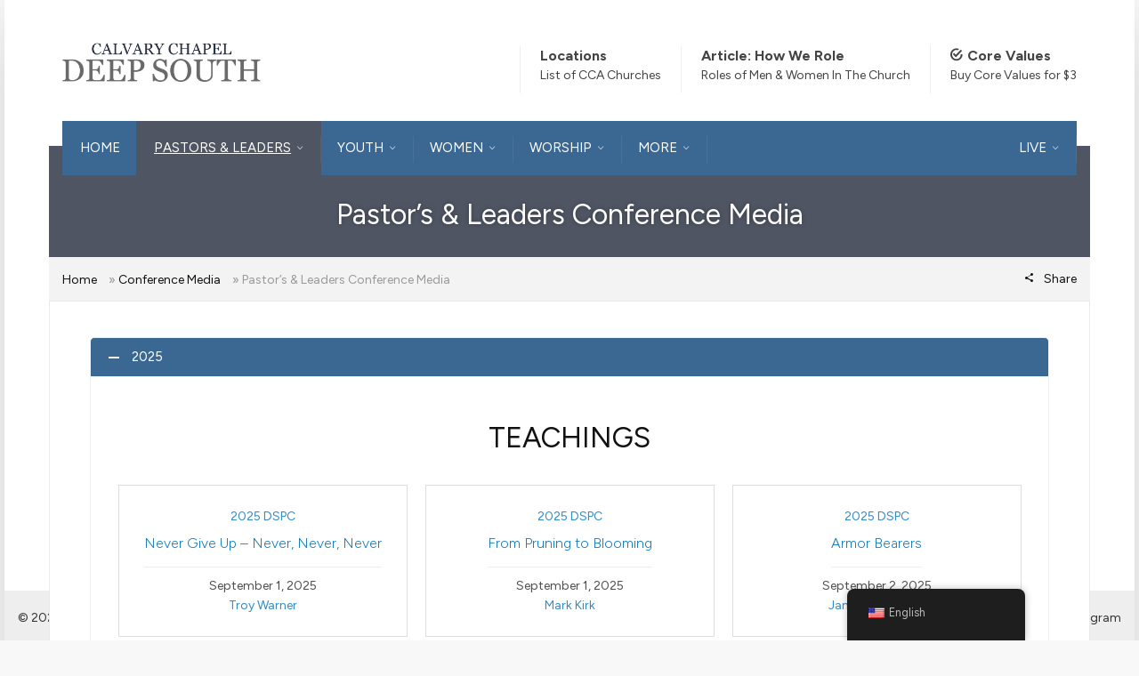

--- FILE ---
content_type: text/html; charset=UTF-8
request_url: https://calvarychapeldeepsouth.com/media/pastors/
body_size: 36097
content:
<!DOCTYPE html>
<!--[if IE 9 ]><html class="no-js ie9"> <![endif]-->
<!--[if (gt IE 9)|!(IE)]><!--><html class="no-js"> <!--<![endif]-->
    <head><meta charset="UTF-8"><script>if(navigator.userAgent.match(/MSIE|Internet Explorer/i)||navigator.userAgent.match(/Trident\/7\..*?rv:11/i)){var href=document.location.href;if(!href.match(/[?&]nowprocket/)){if(href.indexOf("?")==-1){if(href.indexOf("#")==-1){document.location.href=href+"?nowprocket=1"}else{document.location.href=href.replace("#","?nowprocket=1#")}}else{if(href.indexOf("#")==-1){document.location.href=href+"&nowprocket=1"}else{document.location.href=href.replace("#","&nowprocket=1#")}}}}</script><script>(()=>{class RocketLazyLoadScripts{constructor(){this.v="2.0.3",this.userEvents=["keydown","keyup","mousedown","mouseup","mousemove","mouseover","mouseenter","mouseout","mouseleave","touchmove","touchstart","touchend","touchcancel","wheel","click","dblclick","input","visibilitychange"],this.attributeEvents=["onblur","onclick","oncontextmenu","ondblclick","onfocus","onmousedown","onmouseenter","onmouseleave","onmousemove","onmouseout","onmouseover","onmouseup","onmousewheel","onscroll","onsubmit"]}async t(){this.i(),this.o(),/iP(ad|hone)/.test(navigator.userAgent)&&this.h(),this.u(),this.l(this),this.m(),this.k(this),this.p(this),this._(),await Promise.all([this.R(),this.L()]),this.lastBreath=Date.now(),this.S(this),this.P(),this.D(),this.O(),this.M(),await this.C(this.delayedScripts.normal),await this.C(this.delayedScripts.defer),await this.C(this.delayedScripts.async),this.F("domReady"),await this.T(),await this.j(),await this.I(),this.F("windowLoad"),await this.A(),window.dispatchEvent(new Event("rocket-allScriptsLoaded")),this.everythingLoaded=!0,this.lastTouchEnd&&await new Promise((t=>setTimeout(t,500-Date.now()+this.lastTouchEnd))),this.H(),this.F("all"),this.U(),this.W()}i(){this.CSPIssue=sessionStorage.getItem("rocketCSPIssue"),document.addEventListener("securitypolicyviolation",(t=>{this.CSPIssue||"script-src-elem"!==t.violatedDirective||"data"!==t.blockedURI||(this.CSPIssue=!0,sessionStorage.setItem("rocketCSPIssue",!0))}),{isRocket:!0})}o(){window.addEventListener("pageshow",(t=>{this.persisted=t.persisted,this.realWindowLoadedFired=!0}),{isRocket:!0}),window.addEventListener("pagehide",(()=>{this.onFirstUserAction=null}),{isRocket:!0})}h(){let t;function e(e){t=e}window.addEventListener("touchstart",e,{isRocket:!0}),window.addEventListener("touchend",(function i(o){Math.abs(o.changedTouches[0].pageX-t.changedTouches[0].pageX)<10&&Math.abs(o.changedTouches[0].pageY-t.changedTouches[0].pageY)<10&&o.timeStamp-t.timeStamp<200&&(o.target.dispatchEvent(new PointerEvent("click",{target:o.target,bubbles:!0,cancelable:!0,detail:1})),event.preventDefault(),window.removeEventListener("touchstart",e,{isRocket:!0}),window.removeEventListener("touchend",i,{isRocket:!0}))}),{isRocket:!0})}q(t){this.userActionTriggered||("mousemove"!==t.type||this.firstMousemoveIgnored?"keyup"===t.type||"mouseover"===t.type||"mouseout"===t.type||(this.userActionTriggered=!0,this.onFirstUserAction&&this.onFirstUserAction()):this.firstMousemoveIgnored=!0),"click"===t.type&&t.preventDefault(),this.savedUserEvents.length>0&&(t.stopPropagation(),t.stopImmediatePropagation()),"touchstart"===this.lastEvent&&"touchend"===t.type&&(this.lastTouchEnd=Date.now()),"click"===t.type&&(this.lastTouchEnd=0),this.lastEvent=t.type,this.savedUserEvents.push(t)}u(){this.savedUserEvents=[],this.userEventHandler=this.q.bind(this),this.userEvents.forEach((t=>window.addEventListener(t,this.userEventHandler,{passive:!1,isRocket:!0})))}U(){this.userEvents.forEach((t=>window.removeEventListener(t,this.userEventHandler,{passive:!1,isRocket:!0}))),this.savedUserEvents.forEach((t=>{t.target.dispatchEvent(new window[t.constructor.name](t.type,t))}))}m(){this.eventsMutationObserver=new MutationObserver((t=>{const e="return false";for(const i of t){if("attributes"===i.type){const t=i.target.getAttribute(i.attributeName);t&&t!==e&&(i.target.setAttribute("data-rocket-"+i.attributeName,t),i.target["rocket"+i.attributeName]=new Function("event",t),i.target.setAttribute(i.attributeName,e))}"childList"===i.type&&i.addedNodes.forEach((t=>{if(t.nodeType===Node.ELEMENT_NODE)for(const i of t.attributes)this.attributeEvents.includes(i.name)&&i.value&&""!==i.value&&(t.setAttribute("data-rocket-"+i.name,i.value),t["rocket"+i.name]=new Function("event",i.value),t.setAttribute(i.name,e))}))}})),this.eventsMutationObserver.observe(document,{subtree:!0,childList:!0,attributeFilter:this.attributeEvents})}H(){this.eventsMutationObserver.disconnect(),this.attributeEvents.forEach((t=>{document.querySelectorAll("[data-rocket-"+t+"]").forEach((e=>{e.setAttribute(t,e.getAttribute("data-rocket-"+t)),e.removeAttribute("data-rocket-"+t)}))}))}k(t){Object.defineProperty(HTMLElement.prototype,"onclick",{get(){return this.rocketonclick||null},set(e){this.rocketonclick=e,this.setAttribute(t.everythingLoaded?"onclick":"data-rocket-onclick","this.rocketonclick(event)")}})}S(t){function e(e,i){let o=e[i];e[i]=null,Object.defineProperty(e,i,{get:()=>o,set(s){t.everythingLoaded?o=s:e["rocket"+i]=o=s}})}e(document,"onreadystatechange"),e(window,"onload"),e(window,"onpageshow");try{Object.defineProperty(document,"readyState",{get:()=>t.rocketReadyState,set(e){t.rocketReadyState=e},configurable:!0}),document.readyState="loading"}catch(t){console.log("WPRocket DJE readyState conflict, bypassing")}}l(t){this.originalAddEventListener=EventTarget.prototype.addEventListener,this.originalRemoveEventListener=EventTarget.prototype.removeEventListener,this.savedEventListeners=[],EventTarget.prototype.addEventListener=function(e,i,o){o&&o.isRocket||!t.B(e,this)&&!t.userEvents.includes(e)||t.B(e,this)&&!t.userActionTriggered||e.startsWith("rocket-")||t.everythingLoaded?t.originalAddEventListener.call(this,e,i,o):t.savedEventListeners.push({target:this,remove:!1,type:e,func:i,options:o})},EventTarget.prototype.removeEventListener=function(e,i,o){o&&o.isRocket||!t.B(e,this)&&!t.userEvents.includes(e)||t.B(e,this)&&!t.userActionTriggered||e.startsWith("rocket-")||t.everythingLoaded?t.originalRemoveEventListener.call(this,e,i,o):t.savedEventListeners.push({target:this,remove:!0,type:e,func:i,options:o})}}F(t){"all"===t&&(EventTarget.prototype.addEventListener=this.originalAddEventListener,EventTarget.prototype.removeEventListener=this.originalRemoveEventListener),this.savedEventListeners=this.savedEventListeners.filter((e=>{let i=e.type,o=e.target||window;return"domReady"===t&&"DOMContentLoaded"!==i&&"readystatechange"!==i||("windowLoad"===t&&"load"!==i&&"readystatechange"!==i&&"pageshow"!==i||(this.B(i,o)&&(i="rocket-"+i),e.remove?o.removeEventListener(i,e.func,e.options):o.addEventListener(i,e.func,e.options),!1))}))}p(t){let e;function i(e){return t.everythingLoaded?e:e.split(" ").map((t=>"load"===t||t.startsWith("load.")?"rocket-jquery-load":t)).join(" ")}function o(o){function s(e){const s=o.fn[e];o.fn[e]=o.fn.init.prototype[e]=function(){return this[0]===window&&t.userActionTriggered&&("string"==typeof arguments[0]||arguments[0]instanceof String?arguments[0]=i(arguments[0]):"object"==typeof arguments[0]&&Object.keys(arguments[0]).forEach((t=>{const e=arguments[0][t];delete arguments[0][t],arguments[0][i(t)]=e}))),s.apply(this,arguments),this}}if(o&&o.fn&&!t.allJQueries.includes(o)){const e={DOMContentLoaded:[],"rocket-DOMContentLoaded":[]};for(const t in e)document.addEventListener(t,(()=>{e[t].forEach((t=>t()))}),{isRocket:!0});o.fn.ready=o.fn.init.prototype.ready=function(i){function s(){parseInt(o.fn.jquery)>2?setTimeout((()=>i.bind(document)(o))):i.bind(document)(o)}return t.realDomReadyFired?!t.userActionTriggered||t.fauxDomReadyFired?s():e["rocket-DOMContentLoaded"].push(s):e.DOMContentLoaded.push(s),o([])},s("on"),s("one"),s("off"),t.allJQueries.push(o)}e=o}t.allJQueries=[],o(window.jQuery),Object.defineProperty(window,"jQuery",{get:()=>e,set(t){o(t)}})}P(){const t=new Map;document.write=document.writeln=function(e){const i=document.currentScript,o=document.createRange(),s=i.parentElement;let n=t.get(i);void 0===n&&(n=i.nextSibling,t.set(i,n));const c=document.createDocumentFragment();o.setStart(c,0),c.appendChild(o.createContextualFragment(e)),s.insertBefore(c,n)}}async R(){return new Promise((t=>{this.userActionTriggered?t():this.onFirstUserAction=t}))}async L(){return new Promise((t=>{document.addEventListener("DOMContentLoaded",(()=>{this.realDomReadyFired=!0,t()}),{isRocket:!0})}))}async I(){return this.realWindowLoadedFired?Promise.resolve():new Promise((t=>{window.addEventListener("load",t,{isRocket:!0})}))}M(){this.pendingScripts=[];this.scriptsMutationObserver=new MutationObserver((t=>{for(const e of t)e.addedNodes.forEach((t=>{"SCRIPT"!==t.tagName||t.noModule||t.isWPRocket||this.pendingScripts.push({script:t,promise:new Promise((e=>{const i=()=>{const i=this.pendingScripts.findIndex((e=>e.script===t));i>=0&&this.pendingScripts.splice(i,1),e()};t.addEventListener("load",i,{isRocket:!0}),t.addEventListener("error",i,{isRocket:!0}),setTimeout(i,1e3)}))})}))})),this.scriptsMutationObserver.observe(document,{childList:!0,subtree:!0})}async j(){await this.J(),this.pendingScripts.length?(await this.pendingScripts[0].promise,await this.j()):this.scriptsMutationObserver.disconnect()}D(){this.delayedScripts={normal:[],async:[],defer:[]},document.querySelectorAll("script[type$=rocketlazyloadscript]").forEach((t=>{t.hasAttribute("data-rocket-src")?t.hasAttribute("async")&&!1!==t.async?this.delayedScripts.async.push(t):t.hasAttribute("defer")&&!1!==t.defer||"module"===t.getAttribute("data-rocket-type")?this.delayedScripts.defer.push(t):this.delayedScripts.normal.push(t):this.delayedScripts.normal.push(t)}))}async _(){await this.L();let t=[];document.querySelectorAll("script[type$=rocketlazyloadscript][data-rocket-src]").forEach((e=>{let i=e.getAttribute("data-rocket-src");if(i&&!i.startsWith("data:")){i.startsWith("//")&&(i=location.protocol+i);try{const o=new URL(i).origin;o!==location.origin&&t.push({src:o,crossOrigin:e.crossOrigin||"module"===e.getAttribute("data-rocket-type")})}catch(t){}}})),t=[...new Map(t.map((t=>[JSON.stringify(t),t]))).values()],this.N(t,"preconnect")}async $(t){if(await this.G(),!0!==t.noModule||!("noModule"in HTMLScriptElement.prototype))return new Promise((e=>{let i;function o(){(i||t).setAttribute("data-rocket-status","executed"),e()}try{if(navigator.userAgent.includes("Firefox/")||""===navigator.vendor||this.CSPIssue)i=document.createElement("script"),[...t.attributes].forEach((t=>{let e=t.nodeName;"type"!==e&&("data-rocket-type"===e&&(e="type"),"data-rocket-src"===e&&(e="src"),i.setAttribute(e,t.nodeValue))})),t.text&&(i.text=t.text),t.nonce&&(i.nonce=t.nonce),i.hasAttribute("src")?(i.addEventListener("load",o,{isRocket:!0}),i.addEventListener("error",(()=>{i.setAttribute("data-rocket-status","failed-network"),e()}),{isRocket:!0}),setTimeout((()=>{i.isConnected||e()}),1)):(i.text=t.text,o()),i.isWPRocket=!0,t.parentNode.replaceChild(i,t);else{const i=t.getAttribute("data-rocket-type"),s=t.getAttribute("data-rocket-src");i?(t.type=i,t.removeAttribute("data-rocket-type")):t.removeAttribute("type"),t.addEventListener("load",o,{isRocket:!0}),t.addEventListener("error",(i=>{this.CSPIssue&&i.target.src.startsWith("data:")?(console.log("WPRocket: CSP fallback activated"),t.removeAttribute("src"),this.$(t).then(e)):(t.setAttribute("data-rocket-status","failed-network"),e())}),{isRocket:!0}),s?(t.fetchPriority="high",t.removeAttribute("data-rocket-src"),t.src=s):t.src="data:text/javascript;base64,"+window.btoa(unescape(encodeURIComponent(t.text)))}}catch(i){t.setAttribute("data-rocket-status","failed-transform"),e()}}));t.setAttribute("data-rocket-status","skipped")}async C(t){const e=t.shift();return e?(e.isConnected&&await this.$(e),this.C(t)):Promise.resolve()}O(){this.N([...this.delayedScripts.normal,...this.delayedScripts.defer,...this.delayedScripts.async],"preload")}N(t,e){this.trash=this.trash||[];let i=!0;var o=document.createDocumentFragment();t.forEach((t=>{const s=t.getAttribute&&t.getAttribute("data-rocket-src")||t.src;if(s&&!s.startsWith("data:")){const n=document.createElement("link");n.href=s,n.rel=e,"preconnect"!==e&&(n.as="script",n.fetchPriority=i?"high":"low"),t.getAttribute&&"module"===t.getAttribute("data-rocket-type")&&(n.crossOrigin=!0),t.crossOrigin&&(n.crossOrigin=t.crossOrigin),t.integrity&&(n.integrity=t.integrity),t.nonce&&(n.nonce=t.nonce),o.appendChild(n),this.trash.push(n),i=!1}})),document.head.appendChild(o)}W(){this.trash.forEach((t=>t.remove()))}async T(){try{document.readyState="interactive"}catch(t){}this.fauxDomReadyFired=!0;try{await this.G(),document.dispatchEvent(new Event("rocket-readystatechange")),await this.G(),document.rocketonreadystatechange&&document.rocketonreadystatechange(),await this.G(),document.dispatchEvent(new Event("rocket-DOMContentLoaded")),await this.G(),window.dispatchEvent(new Event("rocket-DOMContentLoaded"))}catch(t){console.error(t)}}async A(){try{document.readyState="complete"}catch(t){}try{await this.G(),document.dispatchEvent(new Event("rocket-readystatechange")),await this.G(),document.rocketonreadystatechange&&document.rocketonreadystatechange(),await this.G(),window.dispatchEvent(new Event("rocket-load")),await this.G(),window.rocketonload&&window.rocketonload(),await this.G(),this.allJQueries.forEach((t=>t(window).trigger("rocket-jquery-load"))),await this.G();const t=new Event("rocket-pageshow");t.persisted=this.persisted,window.dispatchEvent(t),await this.G(),window.rocketonpageshow&&window.rocketonpageshow({persisted:this.persisted})}catch(t){console.error(t)}}async G(){Date.now()-this.lastBreath>45&&(await this.J(),this.lastBreath=Date.now())}async J(){return document.hidden?new Promise((t=>setTimeout(t))):new Promise((t=>requestAnimationFrame(t)))}B(t,e){return e===document&&"readystatechange"===t||(e===document&&"DOMContentLoaded"===t||(e===window&&"DOMContentLoaded"===t||(e===window&&"load"===t||e===window&&"pageshow"===t)))}static run(){(new RocketLazyLoadScripts).t()}}RocketLazyLoadScripts.run()})();</script>
        
					<meta name="viewport" content="width=device-width, initial-scale=1.0">
		        <link rel="profile" href="https://gmpg.org/xfn/11">
        <link rel="pingback" href="https://calvarychapeldeepsouth.com/xmlrpc.php">        
       <!--[if lte IE 9]><script src="http://cdnjs.cloudflare.com/ajax/libs/html5shiv/3.7/html5shiv.js"></script><![endif]-->
		<meta name='robots' content='index, follow, max-image-preview:large, max-snippet:-1, max-video-preview:-1' />

            <script data-no-defer="1" data-ezscrex="false" data-cfasync="false" data-pagespeed-no-defer data-cookieconsent="ignore">
                var ctPublicFunctions = {"_ajax_nonce":"d6908bead2","_rest_nonce":"d59a244272","_ajax_url":"\/wp-admin\/admin-ajax.php","_rest_url":"https:\/\/calvarychapeldeepsouth.com\/wp-json\/","data__cookies_type":"none","data__ajax_type":"rest","data__bot_detector_enabled":0,"data__frontend_data_log_enabled":1,"cookiePrefix":"","wprocket_detected":true,"host_url":"calvarychapeldeepsouth.com","text__ee_click_to_select":"Click to select the whole data","text__ee_original_email":"The complete one is","text__ee_got_it":"Got it","text__ee_blocked":"Blocked","text__ee_cannot_connect":"Cannot connect","text__ee_cannot_decode":"Can not decode email. Unknown reason","text__ee_email_decoder":"CleanTalk email decoder","text__ee_wait_for_decoding":"The magic is on the way!","text__ee_decoding_process":"Please wait a few seconds while we decode the contact data."}
            </script>
        
            <script data-no-defer="1" data-ezscrex="false" data-cfasync="false" data-pagespeed-no-defer data-cookieconsent="ignore">
                var ctPublic = {"_ajax_nonce":"d6908bead2","settings__forms__check_internal":0,"settings__forms__check_external":0,"settings__forms__force_protection":0,"settings__forms__search_test":1,"settings__forms__wc_add_to_cart":0,"settings__data__bot_detector_enabled":0,"settings__sfw__anti_crawler":0,"blog_home":"https:\/\/calvarychapeldeepsouth.com\/","pixel__setting":"3","pixel__enabled":true,"pixel__url":"https:\/\/moderate6-v4.cleantalk.org\/pixel\/439f88e3cf1e94ff0e9de960c3ae955a.gif","data__email_check_before_post":1,"data__email_check_exist_post":0,"data__cookies_type":"none","data__key_is_ok":false,"data__visible_fields_required":true,"wl_brandname":"Anti-Spam by CleanTalk","wl_brandname_short":"CleanTalk","ct_checkjs_key":"708e21a94a34e30d3a7ee237f51c4c95001fd6607b508dd002ea4b0d31b60f94","emailEncoderPassKey":"15bfb2ec97ff30377872ed9ddf8183d3","bot_detector_forms_excluded":"W10=","advancedCacheExists":true,"varnishCacheExists":false,"wc_ajax_add_to_cart":false}
            </script>
        
	<!-- This site is optimized with the Yoast SEO plugin v26.8 - https://yoast.com/product/yoast-seo-wordpress/ -->
	<title>Pastor&#039;s &amp; Leaders Conference Media - Calvary Chapel Deep South</title>
<link crossorigin data-rocket-preconnect href="https://api.reftagger.com" rel="preconnect">
<link crossorigin data-rocket-preconnect href="https://fonts.googleapis.com" rel="preconnect">
<link crossorigin data-rocket-preconnect href="https://js.stripe.com" rel="preconnect">
<link data-rocket-preload as="style" href="https://fonts.googleapis.com/css?family=Figtree%3A300%2C400%2C500%2C600%2C700%2C800%2C900%2C300italic%2C400italic%2C500italic%2C600italic%2C700italic%2C800italic%2C900italic&#038;subset=latin&#038;display=swap" rel="preload">
<link href="https://fonts.googleapis.com/css?family=Figtree%3A300%2C400%2C500%2C600%2C700%2C800%2C900%2C300italic%2C400italic%2C500italic%2C600italic%2C700italic%2C800italic%2C900italic&#038;subset=latin&#038;display=swap" media="print" onload="this.media=&#039;all&#039;" rel="stylesheet">
<noscript><link rel="stylesheet" href="https://fonts.googleapis.com/css?family=Figtree%3A300%2C400%2C500%2C600%2C700%2C800%2C900%2C300italic%2C400italic%2C500italic%2C600italic%2C700italic%2C800italic%2C900italic&#038;subset=latin&#038;display=swap"></noscript><link rel="preload" data-rocket-preload as="image" href="" fetchpriority="high">
	<link rel="canonical" href="https://calvarychapeldeepsouth.com/media/pastors/" />
	<meta property="og:locale" content="en_US" />
	<meta property="og:type" content="article" />
	<meta property="og:title" content="Pastor&#039;s &amp; Leaders Conference Media - Calvary Chapel Deep South" />
	<meta property="og:url" content="https://calvarychapeldeepsouth.com/media/pastors/" />
	<meta property="og:site_name" content="Calvary Chapel Deep South" />
	<meta property="article:modified_time" content="2025-09-04T16:05:33+00:00" />
	<meta name="twitter:card" content="summary_large_image" />
	<meta name="twitter:label1" content="Est. reading time" />
	<meta name="twitter:data1" content="2 minutes" />
	<script type="application/ld+json" class="yoast-schema-graph">{"@context":"https://schema.org","@graph":[{"@type":"WebPage","@id":"https://calvarychapeldeepsouth.com/media/pastors/","url":"https://calvarychapeldeepsouth.com/media/pastors/","name":"Pastor's & Leaders Conference Media - Calvary Chapel Deep South","isPartOf":{"@id":"https://calvarychapeldeepsouth.com/#website"},"datePublished":"2022-05-05T17:46:20+00:00","dateModified":"2025-09-04T16:05:33+00:00","breadcrumb":{"@id":"https://calvarychapeldeepsouth.com/media/pastors/#breadcrumb"},"inLanguage":"en-US","potentialAction":[{"@type":"ReadAction","target":["https://calvarychapeldeepsouth.com/media/pastors/"]}]},{"@type":"BreadcrumbList","@id":"https://calvarychapeldeepsouth.com/media/pastors/#breadcrumb","itemListElement":[{"@type":"ListItem","position":1,"name":"Home","item":"https://calvarychapeldeepsouth.com/"},{"@type":"ListItem","position":2,"name":"Conference Media","item":"https://calvarychapeldeepsouth.com/media/"},{"@type":"ListItem","position":3,"name":"Pastor&#8217;s &#038; Leaders Conference Media"}]},{"@type":"WebSite","@id":"https://calvarychapeldeepsouth.com/#website","url":"https://calvarychapeldeepsouth.com/","name":"Calvary Chapel Deep South","description":"","potentialAction":[{"@type":"SearchAction","target":{"@type":"EntryPoint","urlTemplate":"https://calvarychapeldeepsouth.com/?s={search_term_string}"},"query-input":{"@type":"PropertyValueSpecification","valueRequired":true,"valueName":"search_term_string"}}],"inLanguage":"en-US"}]}</script>
	<!-- / Yoast SEO plugin. -->


<link rel='dns-prefetch' href='//js.stripe.com' />
<link rel='dns-prefetch' href='//fonts.googleapis.com' />
<link href='https://fonts.gstatic.com' crossorigin rel='preconnect' />
<link rel="alternate" type="application/rss+xml" title="Calvary Chapel Deep South &raquo; Feed" href="https://calvarychapeldeepsouth.com/feed/" />
<link rel="alternate" type="application/rss+xml" title="Calvary Chapel Deep South &raquo; Comments Feed" href="https://calvarychapeldeepsouth.com/comments/feed/" />
<link rel="alternate" title="oEmbed (JSON)" type="application/json+oembed" href="https://calvarychapeldeepsouth.com/wp-json/oembed/1.0/embed?url=https%3A%2F%2Fcalvarychapeldeepsouth.com%2Fmedia%2Fpastors%2F" />
<link rel="alternate" title="oEmbed (XML)" type="text/xml+oembed" href="https://calvarychapeldeepsouth.com/wp-json/oembed/1.0/embed?url=https%3A%2F%2Fcalvarychapeldeepsouth.com%2Fmedia%2Fpastors%2F&#038;format=xml" />
<meta name="generator" content="Event Espresso Version 5.0.45" />
		<!-- This site uses the Google Analytics by MonsterInsights plugin v9.11.1 - Using Analytics tracking - https://www.monsterinsights.com/ -->
		<!-- Note: MonsterInsights is not currently configured on this site. The site owner needs to authenticate with Google Analytics in the MonsterInsights settings panel. -->
					<!-- No tracking code set -->
				<!-- / Google Analytics by MonsterInsights -->
		<style id='wp-img-auto-sizes-contain-inline-css' type='text/css'>
img:is([sizes=auto i],[sizes^="auto," i]){contain-intrinsic-size:3000px 1500px}
/*# sourceURL=wp-img-auto-sizes-contain-inline-css */
</style>
<link rel='stylesheet' id='formidable-css' href='https://calvarychapeldeepsouth.com/wp-content/plugins/formidable/css/formidableforms.css?ver=1141007' type='text/css' media='all' />
<link rel='stylesheet' id='layerslider-css' href='https://calvarychapeldeepsouth.com/wp-content/plugins/LayerSlider/assets/static/layerslider/css/layerslider.css?ver=8.1.2' type='text/css' media='all' />
<style id='wp-emoji-styles-inline-css' type='text/css'>

	img.wp-smiley, img.emoji {
		display: inline !important;
		border: none !important;
		box-shadow: none !important;
		height: 1em !important;
		width: 1em !important;
		margin: 0 0.07em !important;
		vertical-align: -0.1em !important;
		background: none !important;
		padding: 0 !important;
	}
/*# sourceURL=wp-emoji-styles-inline-css */
</style>
<style id='wp-block-library-inline-css' type='text/css'>
:root{--wp-block-synced-color:#7a00df;--wp-block-synced-color--rgb:122,0,223;--wp-bound-block-color:var(--wp-block-synced-color);--wp-editor-canvas-background:#ddd;--wp-admin-theme-color:#007cba;--wp-admin-theme-color--rgb:0,124,186;--wp-admin-theme-color-darker-10:#006ba1;--wp-admin-theme-color-darker-10--rgb:0,107,160.5;--wp-admin-theme-color-darker-20:#005a87;--wp-admin-theme-color-darker-20--rgb:0,90,135;--wp-admin-border-width-focus:2px}@media (min-resolution:192dpi){:root{--wp-admin-border-width-focus:1.5px}}.wp-element-button{cursor:pointer}:root .has-very-light-gray-background-color{background-color:#eee}:root .has-very-dark-gray-background-color{background-color:#313131}:root .has-very-light-gray-color{color:#eee}:root .has-very-dark-gray-color{color:#313131}:root .has-vivid-green-cyan-to-vivid-cyan-blue-gradient-background{background:linear-gradient(135deg,#00d084,#0693e3)}:root .has-purple-crush-gradient-background{background:linear-gradient(135deg,#34e2e4,#4721fb 50%,#ab1dfe)}:root .has-hazy-dawn-gradient-background{background:linear-gradient(135deg,#faaca8,#dad0ec)}:root .has-subdued-olive-gradient-background{background:linear-gradient(135deg,#fafae1,#67a671)}:root .has-atomic-cream-gradient-background{background:linear-gradient(135deg,#fdd79a,#004a59)}:root .has-nightshade-gradient-background{background:linear-gradient(135deg,#330968,#31cdcf)}:root .has-midnight-gradient-background{background:linear-gradient(135deg,#020381,#2874fc)}:root{--wp--preset--font-size--normal:16px;--wp--preset--font-size--huge:42px}.has-regular-font-size{font-size:1em}.has-larger-font-size{font-size:2.625em}.has-normal-font-size{font-size:var(--wp--preset--font-size--normal)}.has-huge-font-size{font-size:var(--wp--preset--font-size--huge)}.has-text-align-center{text-align:center}.has-text-align-left{text-align:left}.has-text-align-right{text-align:right}.has-fit-text{white-space:nowrap!important}#end-resizable-editor-section{display:none}.aligncenter{clear:both}.items-justified-left{justify-content:flex-start}.items-justified-center{justify-content:center}.items-justified-right{justify-content:flex-end}.items-justified-space-between{justify-content:space-between}.screen-reader-text{border:0;clip-path:inset(50%);height:1px;margin:-1px;overflow:hidden;padding:0;position:absolute;width:1px;word-wrap:normal!important}.screen-reader-text:focus{background-color:#ddd;clip-path:none;color:#444;display:block;font-size:1em;height:auto;left:5px;line-height:normal;padding:15px 23px 14px;text-decoration:none;top:5px;width:auto;z-index:100000}html :where(.has-border-color){border-style:solid}html :where([style*=border-top-color]){border-top-style:solid}html :where([style*=border-right-color]){border-right-style:solid}html :where([style*=border-bottom-color]){border-bottom-style:solid}html :where([style*=border-left-color]){border-left-style:solid}html :where([style*=border-width]){border-style:solid}html :where([style*=border-top-width]){border-top-style:solid}html :where([style*=border-right-width]){border-right-style:solid}html :where([style*=border-bottom-width]){border-bottom-style:solid}html :where([style*=border-left-width]){border-left-style:solid}html :where(img[class*=wp-image-]){height:auto;max-width:100%}:where(figure){margin:0 0 1em}html :where(.is-position-sticky){--wp-admin--admin-bar--position-offset:var(--wp-admin--admin-bar--height,0px)}@media screen and (max-width:600px){html :where(.is-position-sticky){--wp-admin--admin-bar--position-offset:0px}}

/*# sourceURL=wp-block-library-inline-css */
</style><style id='global-styles-inline-css' type='text/css'>
:root{--wp--preset--aspect-ratio--square: 1;--wp--preset--aspect-ratio--4-3: 4/3;--wp--preset--aspect-ratio--3-4: 3/4;--wp--preset--aspect-ratio--3-2: 3/2;--wp--preset--aspect-ratio--2-3: 2/3;--wp--preset--aspect-ratio--16-9: 16/9;--wp--preset--aspect-ratio--9-16: 9/16;--wp--preset--color--black: #000000;--wp--preset--color--cyan-bluish-gray: #abb8c3;--wp--preset--color--white: #ffffff;--wp--preset--color--pale-pink: #f78da7;--wp--preset--color--vivid-red: #cf2e2e;--wp--preset--color--luminous-vivid-orange: #ff6900;--wp--preset--color--luminous-vivid-amber: #fcb900;--wp--preset--color--light-green-cyan: #7bdcb5;--wp--preset--color--vivid-green-cyan: #00d084;--wp--preset--color--pale-cyan-blue: #8ed1fc;--wp--preset--color--vivid-cyan-blue: #0693e3;--wp--preset--color--vivid-purple: #9b51e0;--wp--preset--gradient--vivid-cyan-blue-to-vivid-purple: linear-gradient(135deg,rgb(6,147,227) 0%,rgb(155,81,224) 100%);--wp--preset--gradient--light-green-cyan-to-vivid-green-cyan: linear-gradient(135deg,rgb(122,220,180) 0%,rgb(0,208,130) 100%);--wp--preset--gradient--luminous-vivid-amber-to-luminous-vivid-orange: linear-gradient(135deg,rgb(252,185,0) 0%,rgb(255,105,0) 100%);--wp--preset--gradient--luminous-vivid-orange-to-vivid-red: linear-gradient(135deg,rgb(255,105,0) 0%,rgb(207,46,46) 100%);--wp--preset--gradient--very-light-gray-to-cyan-bluish-gray: linear-gradient(135deg,rgb(238,238,238) 0%,rgb(169,184,195) 100%);--wp--preset--gradient--cool-to-warm-spectrum: linear-gradient(135deg,rgb(74,234,220) 0%,rgb(151,120,209) 20%,rgb(207,42,186) 40%,rgb(238,44,130) 60%,rgb(251,105,98) 80%,rgb(254,248,76) 100%);--wp--preset--gradient--blush-light-purple: linear-gradient(135deg,rgb(255,206,236) 0%,rgb(152,150,240) 100%);--wp--preset--gradient--blush-bordeaux: linear-gradient(135deg,rgb(254,205,165) 0%,rgb(254,45,45) 50%,rgb(107,0,62) 100%);--wp--preset--gradient--luminous-dusk: linear-gradient(135deg,rgb(255,203,112) 0%,rgb(199,81,192) 50%,rgb(65,88,208) 100%);--wp--preset--gradient--pale-ocean: linear-gradient(135deg,rgb(255,245,203) 0%,rgb(182,227,212) 50%,rgb(51,167,181) 100%);--wp--preset--gradient--electric-grass: linear-gradient(135deg,rgb(202,248,128) 0%,rgb(113,206,126) 100%);--wp--preset--gradient--midnight: linear-gradient(135deg,rgb(2,3,129) 0%,rgb(40,116,252) 100%);--wp--preset--font-size--small: 13px;--wp--preset--font-size--medium: 20px;--wp--preset--font-size--large: 36px;--wp--preset--font-size--x-large: 42px;--wp--preset--spacing--20: 0.44rem;--wp--preset--spacing--30: 0.67rem;--wp--preset--spacing--40: 1rem;--wp--preset--spacing--50: 1.5rem;--wp--preset--spacing--60: 2.25rem;--wp--preset--spacing--70: 3.38rem;--wp--preset--spacing--80: 5.06rem;--wp--preset--shadow--natural: 6px 6px 9px rgba(0, 0, 0, 0.2);--wp--preset--shadow--deep: 12px 12px 50px rgba(0, 0, 0, 0.4);--wp--preset--shadow--sharp: 6px 6px 0px rgba(0, 0, 0, 0.2);--wp--preset--shadow--outlined: 6px 6px 0px -3px rgb(255, 255, 255), 6px 6px rgb(0, 0, 0);--wp--preset--shadow--crisp: 6px 6px 0px rgb(0, 0, 0);}:where(.is-layout-flex){gap: 0.5em;}:where(.is-layout-grid){gap: 0.5em;}body .is-layout-flex{display: flex;}.is-layout-flex{flex-wrap: wrap;align-items: center;}.is-layout-flex > :is(*, div){margin: 0;}body .is-layout-grid{display: grid;}.is-layout-grid > :is(*, div){margin: 0;}:where(.wp-block-columns.is-layout-flex){gap: 2em;}:where(.wp-block-columns.is-layout-grid){gap: 2em;}:where(.wp-block-post-template.is-layout-flex){gap: 1.25em;}:where(.wp-block-post-template.is-layout-grid){gap: 1.25em;}.has-black-color{color: var(--wp--preset--color--black) !important;}.has-cyan-bluish-gray-color{color: var(--wp--preset--color--cyan-bluish-gray) !important;}.has-white-color{color: var(--wp--preset--color--white) !important;}.has-pale-pink-color{color: var(--wp--preset--color--pale-pink) !important;}.has-vivid-red-color{color: var(--wp--preset--color--vivid-red) !important;}.has-luminous-vivid-orange-color{color: var(--wp--preset--color--luminous-vivid-orange) !important;}.has-luminous-vivid-amber-color{color: var(--wp--preset--color--luminous-vivid-amber) !important;}.has-light-green-cyan-color{color: var(--wp--preset--color--light-green-cyan) !important;}.has-vivid-green-cyan-color{color: var(--wp--preset--color--vivid-green-cyan) !important;}.has-pale-cyan-blue-color{color: var(--wp--preset--color--pale-cyan-blue) !important;}.has-vivid-cyan-blue-color{color: var(--wp--preset--color--vivid-cyan-blue) !important;}.has-vivid-purple-color{color: var(--wp--preset--color--vivid-purple) !important;}.has-black-background-color{background-color: var(--wp--preset--color--black) !important;}.has-cyan-bluish-gray-background-color{background-color: var(--wp--preset--color--cyan-bluish-gray) !important;}.has-white-background-color{background-color: var(--wp--preset--color--white) !important;}.has-pale-pink-background-color{background-color: var(--wp--preset--color--pale-pink) !important;}.has-vivid-red-background-color{background-color: var(--wp--preset--color--vivid-red) !important;}.has-luminous-vivid-orange-background-color{background-color: var(--wp--preset--color--luminous-vivid-orange) !important;}.has-luminous-vivid-amber-background-color{background-color: var(--wp--preset--color--luminous-vivid-amber) !important;}.has-light-green-cyan-background-color{background-color: var(--wp--preset--color--light-green-cyan) !important;}.has-vivid-green-cyan-background-color{background-color: var(--wp--preset--color--vivid-green-cyan) !important;}.has-pale-cyan-blue-background-color{background-color: var(--wp--preset--color--pale-cyan-blue) !important;}.has-vivid-cyan-blue-background-color{background-color: var(--wp--preset--color--vivid-cyan-blue) !important;}.has-vivid-purple-background-color{background-color: var(--wp--preset--color--vivid-purple) !important;}.has-black-border-color{border-color: var(--wp--preset--color--black) !important;}.has-cyan-bluish-gray-border-color{border-color: var(--wp--preset--color--cyan-bluish-gray) !important;}.has-white-border-color{border-color: var(--wp--preset--color--white) !important;}.has-pale-pink-border-color{border-color: var(--wp--preset--color--pale-pink) !important;}.has-vivid-red-border-color{border-color: var(--wp--preset--color--vivid-red) !important;}.has-luminous-vivid-orange-border-color{border-color: var(--wp--preset--color--luminous-vivid-orange) !important;}.has-luminous-vivid-amber-border-color{border-color: var(--wp--preset--color--luminous-vivid-amber) !important;}.has-light-green-cyan-border-color{border-color: var(--wp--preset--color--light-green-cyan) !important;}.has-vivid-green-cyan-border-color{border-color: var(--wp--preset--color--vivid-green-cyan) !important;}.has-pale-cyan-blue-border-color{border-color: var(--wp--preset--color--pale-cyan-blue) !important;}.has-vivid-cyan-blue-border-color{border-color: var(--wp--preset--color--vivid-cyan-blue) !important;}.has-vivid-purple-border-color{border-color: var(--wp--preset--color--vivid-purple) !important;}.has-vivid-cyan-blue-to-vivid-purple-gradient-background{background: var(--wp--preset--gradient--vivid-cyan-blue-to-vivid-purple) !important;}.has-light-green-cyan-to-vivid-green-cyan-gradient-background{background: var(--wp--preset--gradient--light-green-cyan-to-vivid-green-cyan) !important;}.has-luminous-vivid-amber-to-luminous-vivid-orange-gradient-background{background: var(--wp--preset--gradient--luminous-vivid-amber-to-luminous-vivid-orange) !important;}.has-luminous-vivid-orange-to-vivid-red-gradient-background{background: var(--wp--preset--gradient--luminous-vivid-orange-to-vivid-red) !important;}.has-very-light-gray-to-cyan-bluish-gray-gradient-background{background: var(--wp--preset--gradient--very-light-gray-to-cyan-bluish-gray) !important;}.has-cool-to-warm-spectrum-gradient-background{background: var(--wp--preset--gradient--cool-to-warm-spectrum) !important;}.has-blush-light-purple-gradient-background{background: var(--wp--preset--gradient--blush-light-purple) !important;}.has-blush-bordeaux-gradient-background{background: var(--wp--preset--gradient--blush-bordeaux) !important;}.has-luminous-dusk-gradient-background{background: var(--wp--preset--gradient--luminous-dusk) !important;}.has-pale-ocean-gradient-background{background: var(--wp--preset--gradient--pale-ocean) !important;}.has-electric-grass-gradient-background{background: var(--wp--preset--gradient--electric-grass) !important;}.has-midnight-gradient-background{background: var(--wp--preset--gradient--midnight) !important;}.has-small-font-size{font-size: var(--wp--preset--font-size--small) !important;}.has-medium-font-size{font-size: var(--wp--preset--font-size--medium) !important;}.has-large-font-size{font-size: var(--wp--preset--font-size--large) !important;}.has-x-large-font-size{font-size: var(--wp--preset--font-size--x-large) !important;}
/*# sourceURL=global-styles-inline-css */
</style>

<style id='classic-theme-styles-inline-css' type='text/css'>
/*! This file is auto-generated */
.wp-block-button__link{color:#fff;background-color:#32373c;border-radius:9999px;box-shadow:none;text-decoration:none;padding:calc(.667em + 2px) calc(1.333em + 2px);font-size:1.125em}.wp-block-file__button{background:#32373c;color:#fff;text-decoration:none}
/*# sourceURL=/wp-includes/css/classic-themes.min.css */
</style>
<link rel='stylesheet' id='cleantalk-public-css-css' href='https://calvarychapeldeepsouth.com/wp-content/plugins/cleantalk-spam-protect/css/cleantalk-public.min.css?ver=6.71.1_1769419743' type='text/css' media='all' />
<link rel='stylesheet' id='cleantalk-email-decoder-css-css' href='https://calvarychapeldeepsouth.com/wp-content/plugins/cleantalk-spam-protect/css/cleantalk-email-decoder.min.css?ver=6.71.1_1769419743' type='text/css' media='all' />
<link rel='stylesheet' id='trp-floater-language-switcher-style-css' href='https://calvarychapeldeepsouth.com/wp-content/plugins/translatepress-multilingual/assets/css/trp-floater-language-switcher.css?ver=2.9.19' type='text/css' media='all' />
<link rel='stylesheet' id='trp-language-switcher-style-css' href='https://calvarychapeldeepsouth.com/wp-content/plugins/translatepress-multilingual/assets/css/trp-language-switcher.css?ver=2.9.19' type='text/css' media='all' />
<link rel='stylesheet' id='cg-style-css' href='https://calvarychapeldeepsouth.com/wp-content/themes/factory/style.css?ver=6.9' type='text/css' media='all' />
<link rel='stylesheet' id='font-awesome-css' href='https://calvarychapeldeepsouth.com/wp-content/themes/factory/css/font-awesome/font-awesome.min.css?ver=6.9' type='text/css' media='all' />
<link rel='stylesheet' id='ionicons-css' href='https://calvarychapeldeepsouth.com/wp-content/themes/factory/css/ionicons.css?ver=6.9' type='text/css' media='all' />
<link rel='stylesheet' id='animate-css' href='https://calvarychapeldeepsouth.com/wp-content/themes/factory/css/animate.css?ver=6.9' type='text/css' media='all' />
<link rel='stylesheet' id='bootstrap-css' href='https://calvarychapeldeepsouth.com/wp-content/themes/factory/inc/core/bootstrap/dist/css/bootstrap.min.css?ver=6.9' type='text/css' media='all' />
<link rel='stylesheet' id='cg-commercegurus-css' href='https://calvarychapeldeepsouth.com/wp-content/themes/factory/css/commercegurus.css?ver=6.9' type='text/css' media='all' />
<style id='cg-commercegurus-inline-css' type='text/css'>

            .cg-hero-bg {
                background-image: url(  );
            }
        
/*# sourceURL=cg-commercegurus-inline-css */
</style>
<link rel='stylesheet' id='cg-responsive-css' href='https://calvarychapeldeepsouth.com/wp-content/themes/factory/css/responsive.css?ver=6.9' type='text/css' media='all' />
<link rel='stylesheet' id='js_composer_front-css' href='https://calvarychapeldeepsouth.com/wp-content/plugins/js_composer/assets/css/js_composer.min.css?ver=6.6.0' type='text/css' media='all' />
<noscript></noscript><style id='rocket-lazyload-inline-css' type='text/css'>
.rll-youtube-player{position:relative;padding-bottom:56.23%;height:0;overflow:hidden;max-width:100%;}.rll-youtube-player:focus-within{outline: 2px solid currentColor;outline-offset: 5px;}.rll-youtube-player iframe{position:absolute;top:0;left:0;width:100%;height:100%;z-index:100;background:0 0}.rll-youtube-player img{bottom:0;display:block;left:0;margin:auto;max-width:100%;width:100%;position:absolute;right:0;top:0;border:none;height:auto;-webkit-transition:.4s all;-moz-transition:.4s all;transition:.4s all}.rll-youtube-player img:hover{-webkit-filter:brightness(75%)}.rll-youtube-player .play{height:100%;width:100%;left:0;top:0;position:absolute;background:url(https://calvarychapeldeepsouth.com/wp-content/plugins/wp-rocket/assets/img/youtube.png) no-repeat center;background-color: transparent !important;cursor:pointer;border:none;}
/*# sourceURL=rocket-lazyload-inline-css */
</style>
<script type="rocketlazyloadscript" data-rocket-type="text/javascript" data-rocket-src="https://calvarychapeldeepsouth.com/wp-includes/js/jquery/jquery.min.js?ver=3.7.1" id="jquery-core-js" data-rocket-defer defer></script>
<script type="rocketlazyloadscript" data-rocket-type="text/javascript" data-rocket-src="https://calvarychapeldeepsouth.com/wp-includes/js/jquery/jquery-migrate.min.js?ver=3.4.1" id="jquery-migrate-js" data-rocket-defer defer></script>
<script type="text/javascript" id="layerslider-utils-js-extra">
/* <![CDATA[ */
var LS_Meta = {"v":"8.1.2","fixGSAP":"1"};
//# sourceURL=layerslider-utils-js-extra
/* ]]> */
</script>
<script type="rocketlazyloadscript" data-rocket-type="text/javascript" data-rocket-src="https://calvarychapeldeepsouth.com/wp-content/plugins/LayerSlider/assets/static/layerslider/js/layerslider.utils.js?ver=8.1.2" id="layerslider-utils-js" data-rocket-defer defer></script>
<script type="rocketlazyloadscript" data-rocket-type="text/javascript" data-rocket-src="https://calvarychapeldeepsouth.com/wp-content/plugins/LayerSlider/assets/static/layerslider/js/layerslider.kreaturamedia.jquery.js?ver=8.1.2" id="layerslider-js" data-rocket-defer defer></script>
<script type="rocketlazyloadscript" data-rocket-type="text/javascript" data-rocket-src="https://calvarychapeldeepsouth.com/wp-content/plugins/LayerSlider/assets/static/layerslider/js/layerslider.transitions.js?ver=8.1.2" id="layerslider-transitions-js" data-rocket-defer defer></script>
<script type="text/javascript" src="https://calvarychapeldeepsouth.com/wp-content/plugins/cleantalk-spam-protect/js/apbct-public-bundle_gathering.min.js?ver=6.71.1_1769419743" id="apbct-public-bundle_gathering.min-js-js" data-rocket-defer defer></script>
<script type="rocketlazyloadscript" data-rocket-type="text/javascript" data-rocket-src="https://calvarychapeldeepsouth.com/wp-content/themes/factory/js/src/cond/owl.carousel.min.js?ver=6.9" id="owlcarousel-js" data-rocket-defer defer></script>
<script type="rocketlazyloadscript" data-rocket-type="text/javascript" data-rocket-src="https://calvarychapeldeepsouth.com/wp-content/themes/factory/js/src/cond/modernizr.js?ver=6.9" id="factorycommercegurus_modernizr_custom-js" data-rocket-defer defer></script>
<meta name="generator" content="Powered by LayerSlider 8.1.2 - Build Heros, Sliders, and Popups. Create Animations and Beautiful, Rich Web Content as Easy as Never Before on WordPress." />
<!-- LayerSlider updates and docs at: https://layerslider.com -->
<link rel="https://api.w.org/" href="https://calvarychapeldeepsouth.com/wp-json/" /><link rel="alternate" title="JSON" type="application/json" href="https://calvarychapeldeepsouth.com/wp-json/wp/v2/pages/72013" /><link rel="EditURI" type="application/rsd+xml" title="RSD" href="https://calvarychapeldeepsouth.com/xmlrpc.php?rsd" />
<meta name="generator" content="WordPress 6.9" />
<link rel='shortlink' href='https://calvarychapeldeepsouth.com/?p=72013' />
<meta name="generator" content="Redux 4.5.10" /><meta name="cdp-version" content="1.5.0" /><script type="rocketlazyloadscript">document.documentElement.className += " js";</script>
<link rel="alternate" hreflang="en-US" href="https://calvarychapeldeepsouth.com/media/pastors/"/>
<link rel="alternate" hreflang="en" href="https://calvarychapeldeepsouth.com/media/pastors/"/>
<meta name="generator" content="Powered by WPBakery Page Builder - drag and drop page builder for WordPress."/>
<link rel="icon" href="https://calvarychapeldeepsouth.com/wp-content/uploads/2021/04/cropped-dove-32x32.png" sizes="32x32" />
<link rel="icon" href="https://calvarychapeldeepsouth.com/wp-content/uploads/2021/04/cropped-dove-192x192.png" sizes="192x192" />
<link rel="apple-touch-icon" href="https://calvarychapeldeepsouth.com/wp-content/uploads/2021/04/cropped-dove-180x180.png" />
<meta name="msapplication-TileImage" content="https://calvarychapeldeepsouth.com/wp-content/uploads/2021/04/cropped-dove-270x270.png" />

	<style type="text/css">

		
			.cg-announcements 
			{
				background-color: #f2f2f2;
			}

			
			.cg-announcements,
			.cg-announcements a,
			.cg-announcements a:hover

			{
				color: #707070;
			}

			
			.cg-header-fixed .menu > li.menu-full-width .cg-submenu-ddown .container > ul > li > a:hover, 
			.cg-primary-menu .menu > li.menu-full-width .cg-submenu-ddown .container > ul > li > a:hover 
			{
				color: #333333;
			}
		
					.cg-primary-menu .menu > li .cg-submenu-ddown .container > ul > li:hover > a,
			.cg-header-fixed .menu > li .cg-submenu-ddown .container > ul > li:hover > a,
			.cg-primary-menu .menu > li .cg-submenu-ddown .container > ul > li > a:hover,
			.cg-header-fixed .menu > li .cg-submenu-ddown .container > ul > li > a:hover,
			.menu > li .cg-submenu-ddown .container > ul .menu-item-has-children .cg-submenu li a:hover,
			.cg-primary-menu .menu > li .cg-submenu-ddown .container > ul .menu-item-has-children > a:hover:after {
				background-color: #4f5562; 
				border-color: #4f5562;
			}

		
					body {
				background-color: #f8f8f8; 
			}

		
		
		
		
			
		
					#main-wrapper, 
			body.boxed #main-wrapper,
			#cg-page-wrap,
			.page-container {
				background-color: #ffffff; 
			}
		
		
			#top,
			.cg-primary-menu .menu > li > a:before,
			.new.menu-item a:after, 
			.cg-primary-menu-below-wrapper .menu > li.current_page_item > a,
			.cg-primary-menu-below-wrapper .menu > li.current-menu-ancestor > a,
			.cg-primary-menu-below-wrapper .menu > li.current_page_parent > a,
			.bttn:before, .cg-product-cta .button:before, 
			.slider .cg-product-cta .button:before, 
			.widget_shopping_cart_content p.buttons a.button:before,
			.faqs-reviews .accordionButton .icon-plus:before, 
			.content-area ul.bullets li:before,
			.container .mejs-controls .mejs-time-rail .mejs-time-current,
			.wpb_toggle:before, h4.wpb_toggle:before,
			#filters button.is-checked,
			.first-footer ul.list li:before,
			.tipr_content,
			.navbar-toggle .icon-bar,
			#calendar_wrap caption,
			.subfooter #mc_signup_submit,
			.container .wpb_accordion .wpb_accordion_wrapper .wpb_accordion_header.ui-accordion-header-active,
			.page-numbers li span.current,
			.page-numbers li a:hover,
			.product-category-description,
			.nav-slit h3,
			.cg-folio-thumb,
			.cg-folio-button,
			.cg-extra-product-options li a:after,
			.post-tags a:hover, 
			body.single-post.has-featured-image .header-wrapper .entry-meta time,
			#respond input#submit,
			#respond input#submit:hover,
			.content-area footer.entry-meta a:after,
			body .flex-direction-nav a,
			body.single-post .content-area footer.entry-meta a:after,
			.content-area .medium-blog footer.entry-meta a:after,
			.cg-primary-menu .menu > li .cg-submenu-ddown .container > ul > li a:hover:after,
			.container #mc_signup_submit,
			.cg-overlay-feature .cg-copy span.subtitle strong,
			.cg-overlay-slideup:hover .cg-copy,
			.container .mc4wp-form input[type="submit"],
			.woocommerce .widget_price_filter .price_slider_wrapper .ui-widget-content,
			.wpcf7 input.wpcf7-submit,
			.double-bounce1, .double-bounce2,
			.entry-content a.more-link:before,
			.woocommerce a.button.alt,
			.woocommerce a.button.alt:hover,
			.widget_pages ul li:before, 
			.widget_meta ul li:before, 
			.widget_archive ul li:before, 
			.widget_categories ul li:before, 
			.widget_nav_menu ul li:before,
			.woocommerce button.button.alt,
			.woocommerce button.button.alt:hover,
			.woocommerce input.button.alt,
			.woocommerce input.button.alt:hover

			{
				background-color: #4f5562; 
			}

			.page-numbers li span.current,
			ul.tiny-cart li ul.cart_list li.buttons .button.checkout,
			.page-numbers li a:hover, 
			.page-numbers li span.current,
			.page-numbers li span.current:hover,
			.page-numbers li a:hover,
			.vc_read_more,
			body .wpb_teaser_grid .categories_filter li a:hover, 
			.owl-theme .owl-controls .owl-page.active span, 
			.owl-theme .owl-controls.clickable .owl-page:hover span,
			.woocommerce-page .container .cart-collaterals a.button,
			.container .wpb_content_element .wpb_tabs_nav li.ui-tabs-active a,
			.order-wrap,
			.cg-product-cta .button:hover,
			.slider .cg-product-cta .button:hover,
			.widget_shopping_cart_content p.buttons a.button.checkout,
			.entry-content a.more-link:hover,
			body.home .wpb_text_column p a.more-link:hover,
			#respond input#submit,
			.up-sells-bottom h2 span,
			.content-area .up-sells-bottom h2 span,
			.related h2 span,
			.content-area .related h2 span,
			.cross-sells h2 span,
			.woocommerce-page .content-area form .coupon h3 span,
			body .vc_tta.vc_general.vc_tta-color-white .vc_tta-tab.vc_active span,
			body.error404 .content-area a.btn,
			body .flexslider,
			body.woocommerce-page ul.products li.product a:hover img,
			.cg-primary-menu .menu > li:hover

			{
				border-color: #4f5562;
			}

			.post-tags a:hover:before,
			.cat-links a:hover:before,
			.tags-links a:hover:before {
				border-right-color: #4f5562;
			}

			.container .wpb_content_element .wpb_tabs_nav li.ui-tabs-active a:before {
				border-top-color: #4f5562;
			}

			a,
			body.bbpress button,
			.cg-features i,
			.cg-features h2,
			.toggle-active i.fa,
			.cg-menu-beside .cg-cart-count,
			.widget_layered_nav ul.yith-wcan-list li a:before,
			.widget_layered_nav ul.yith-wcan-list li.chosen a:before,
			.widget_layered_nav ul.yith-wcan-list li.chosen a,
			.cg-menu-below .cg-extras .cg-header-details i,
			blockquote:before,
			blockquote:after,
			article.format-link .entry-content p:before,
			.container .ui-state-default a, 
			.container .ui-state-default a:link, 
			.container .ui-state-default a:visited,
			.logo a,
			.container .cg-product-cta a.button.added:after,
			.woocommerce-breadcrumb a,
			#cg-articles h3 a,
			.cg-recent-folio-title a, 
			.content-area h2.cg-recent-folio-title a,
			.cg-product-info .yith-wcwl-add-to-wishlist a:hover:before,
			.cg-product-wrap .yith-wcwl-add-to-wishlist .yith-wcwl-wishlistexistsbrowse.show a:before,
			.cg-primary-menu-below-wrapper .menu > li.download a span:before,
			.cg-primary-menu-below-wrapper .menu > li.download a:before,
			.cg-primary-menu-below-wrapper .menu > li.arrow a span:before,
			.cg-primary-menu-below-wrapper .menu > li.arrow a:before,
			.widget_rss ul li a,
			.lightwrapper .widget_rss ul li a,
			.woocommerce-tabs .tabs li a:hover,
			.content-area .checkout-confirmed-payment p,
			.icon.cg-icon-bag-shopping-2, 
			.icon.cg-icon-basket-1, 
			.icon.cg-icon-shopping-1,
			#top-menu-wrap li a:hover,
			.cg-product-info .yith-wcwl-add-to-wishlist .yith-wcwl-wishlistaddedbrowse a:before, 
			.cg-product-info .yith-wcwl-add-to-wishlist .yith-wcwl-wishlistaddedbrowse a:hover:before,
			.widget ul.product-categories ul.children li a:before,
			.widget_pages ul ul.children li a:before,
			.container .wpb_content_element .wpb_tabs_nav li.ui-tabs-active a,
			.container .wpb_tabs .wpb_tabs_nav li a:hover,
			.widget a:hover,
			.cg-product-cta a.button.added,
			.woocommerce-tabs .tabs li.active a,
			.summary .price ins .amount,
			.woocommerce div.product p.price,
			body.woocommerce-page ul.products li.product .price,
			ul.tiny-cart li a.cart_dropdown_link:before,
			button.mfp-close:hover,
			body .vc_custom_heading a:hover,
			body.error404 .content-area a.btn,
			.no-grid .vc_custom_heading a:hover,
			.cg-price-action .cg-product-cta a,
			.prev-product:hover:before, 
			.next-product:hover:before,
			.widget.woocommerce .amount,
			.woocommerce nav.woocommerce-pagination ul li span.current,
			.cg-primary-menu .menu > li.menu-full-width .cg-submenu-ddown .container > ul > li > a:hover,
			.container .wpb_tour.wpb_content_element .wpb_tour_tabs_wrapper .wpb_tabs_nav li.ui-state-active a,
			.cg-header-fixed .menu > li.menu-full-width .cg-submenu-ddown .container > ul > li .cg-submenu ul li.title a:hover,
			.cg-primary-menu .menu > li.menu-full-width .cg-submenu-ddown .container > ul > li .cg-submenu ul li.title a:hover 

			{
				color: #4f5562;
			}

			.owl-theme .owl-controls .owl-buttons div:hover,
			article.format-link .entry-content p:hover,
			.container .ui-state-hover,
			#filters button.is-checked,
			#filters button.is-checked:hover,
			.map_inner,
			h4.widget-title span,
			.wpb_teaser_grid .categories_filter li.active a,
			.cg-header-fixed .menu > li .cg-submenu-ddown, 
			body .wpb_teaser_grid .categories_filter li.active a,
			.cg-wp-menu-wrapper .menu li a:hover,
			.cg-primary-menu-beside .cg-wp-menu-wrapper .menu li:hover a,
			.cg-header-fixed .cg-wp-menu-wrapper .menu li:hover a,
			.container .cg-product-cta a.button.added,
			h4.widget-title span,
			#secondary h4.widget-title span,
			.container .wpb_accordion .wpb_accordion_wrapper .wpb_accordion_header.ui-accordion-header-active

			{
				border-color: #4f5562;
			}


			ul.tabNavigation li a.active,
			.wpb_teaser_grid .categories_filter li.active a,
			ul.tiny-cart li ul.cart_list li.buttons .button.checkout,
			.cg-primary-menu .menu > li:before

			{
				background: #4f5562;

			}

			.tipr_point_top:after,
			.woocommerce .woocommerce-tabs ul.tabs li.active a:after {
				border-top-color: #4f5562;
			}

			.tipr_point_bottom:after,
			.content-area a:hover
			{
				border-bottom-color: #4f5562;
			}

		
		
			a,
			.logo a,
			#secondary .widget_rss ul li a,
			.navbar ul li.current-menu-item a, 
			.navbar ul li.current-menu-ancestor a, 
			body.woocommerce ul.products li.product a:hover,
			#cg-articles h3 a,
			.current-menu-item,
			.content-area table.my_account_orders td.order-actions a,
			body.blog.has-featured-image .header-wrapper p.sub-title a,
			.content-area .cart-collaterals table a.shipping-calculator-button,
			.content-area h6 a.email,
			#secondary .widget_recent_entries ul li a

			{
				color: #117abc; 
			}


		
					.page-container a:hover,
			.page-container a:focus,
			body.single footer.entry-meta a:hover,
			.content-area table a:hover,
			.cg-blog-date .comments-link a:hover,
			.widget ul.product-categories li a:hover,
			.widget ul.product-categories ul.children li a:hover,
			#top .dropdown-menu li a:hover, 
			ul.navbar-nav li .nav-dropdown li a:hover,
			.navbar ul li.current-menu-item a:hover, 
			.navbar ul li.current-menu-ancestor a:hover,
			.content-area a.post-edit-link:hover:before,
			.cg-header-fixed .menu > li .cg-submenu-ddown .container > ul > li a:hover, 
			body .cg-primary-menu .menu > li .cg-submenu-ddown .container > ul > li a:hover, 
			.cg-submenu-ddown .container > ul > li > a:hover,
			.cg-header-fixed .menu > li .cg-submenu-ddown .container > ul > li a:hover,
			.cg-primary-menu .menu > li .cg-submenu-ddown .container > ul > li a:hover,
			.blog-pagination ul li a:hover,
			.content-area .medium-blog footer.entry-meta a:hover,
			.widget.popular-posts ul li a.wpp-post-title:hover,
			body .content-area article h2 a:hover,
			body .vc_custom_heading a:hover,
			.widget_tag_cloud a:hover,
			body.woocommerce-page ul.products li.product .button:hover,
			#secondary .widget_recent_entries ul li a:hover

			{
				color: #249af4; 
			}

			.dropdown-menu > li > a:hover {
				background-color: #249af4; 
			}

		
		
			@media only screen and (min-width: 1100px) { 

				.rightnav,
				.rightnav h4.widget-title {
					color: #444444;
				}

			}
		
		
				.cg-primary-menu .menu > li > a,
				.cg-primary-menu-below-wrapper .menu > li.secondary.current_page_item > a,
				body .cg-primary-menu-left.cg-primary-menu .menu > li.secondary.current_page_item:hover > a {
					color: #ffffff;
				}

		
		/* Sticky Header Text */

		
			.cg-transparent-header.scroller .cg-primary-menu .menu > li > a,
			.cg-transparent-header.scroller .rightnav .cart_subtotal,
			.cg-transparent-header.scroller .search-button,
			body.transparent-light .cg-transparent-header.scroller .cg-primary-menu .menu > li > a, 
			body.transparent-light .cg-transparent-header.scroller .rightnav .cart_subtotal, 
			body.transparent-light .cg-transparent-header.scroller .search-button,
			body.transparent-dark .cg-transparent-header.scroller .cg-primary-menu .menu > li > a,
			body.transparent-dark .cg-transparent-header.scroller .rightnav .cart_subtotal,
			body.transparent-dark .cg-transparent-header.scroller .search-button,
			.cg-header-fixed-wrapper .rightnav .cart_subtotal,
			.cg-header-fixed .cg-primary-menu .menu > li > a {
				color: #222222;
			}


			.cg-transparent-header.scroller .burger span,
			body.transparent-light .cg-transparent-header.scroller .burger span,
			body.transparent-dark .cg-transparent-header.scroller .burger span {
				background: #222222;
			}

			.cg-transparent-header.scroller .leftnav a,
			.cg-header-fixed .leftnav a {
				color: #222222;
				border-color: #222222;
			}



		
		
			@media only screen and (max-width: 1100px) { 
				body .cg-header-wrap .cg-transparent-header,
				body.transparent-light .cg-header-wrap .cg-transparent-header,
				body.transparent-dark .cg-header-wrap .cg-transparent-header,
				body .cg-menu-below,
				.scroller, 
				body.transparent-light .cg-header-wrap .scroller, 
				body.transparent-dark .cg-header-wrap .scroller {
					background: #ffffff; 
				}
			}

		
		/* Standard Logo */
		
			@media only screen and (min-width: 1100px) {
				.cg-transparent-header,
				.cg-menu-below {
					height: 48px;
				}

				.leftnav .cg-main-logo img {
					height: 48px;
					width: auto;
				}

				.cg-extras {
					line-height: 48px;
				}

				.cg-menu-below,
				.cg-menu-below .ul.tiny-cart,
				.cg-logo-center .search-button,
				.cg-menu-below .leftnav a { 
					line-height: 116px;
				}

				.cg-menu-below .ul.tiny-cart,
				.cg-menu-below .cg-extras .site-search {
					height: 116px;
					line-height: 116px;
				}

				.rightnav .extra {
					height: 116px;
				}


			}

		
		/* Standard Top Padding */
		
		/* Standard Bottom Padding */
		
			@media only screen and (min-width: 1100px) {
				.cg-transparent-header,
				.cg-menu-below {
					height: 116px;
				}

				.cg-transparent-header .cg-primary-menu .menu > li > a {
					padding-bottom: 70px;
				}
			}

		
		/* Dynamic Logo Width */
		
			@media only screen and (min-width: 1100px) {
				.cg-menu-below .leftnav.dynamic-logo-width {
					width: 20%;
				}

				.rightnav {
					width: 80%;
				}

			}

				.cg-menu-below .leftnav.text-logo {
				  min-height: auto;
				  padding-bottom: inherit;
				}

		
		/* Heading Top Margin */
		
				.header-wrapper {
					padding-top: 60px;
				}

		
		/* Heading Bottom Margin */
		
				.header-wrapper {
					padding-bottom: 30px;
				}

		
		
			@media only screen and (max-width: 1100px) {

				.cg-wp-menu-wrapper .activate-mobile-search {
					line-height: 60px;
				}

				.cg-menu-below .leftnav.text-logo {
					height: 60px;
					line-height: 60px;
				}

				.mean-container a.meanmenu-reveal {
					height: 60px;
				}

				.cg-menu-below .logo a {
					line-height: 60px;
				}

				.mean-container .mean-nav {
					margin-top: 60px;
				}
			}

		
		
			@media only screen and (max-width: 1100px) {
				.logo img, .cg-menu-below .logo img {
					max-height: 35px;
				}
			}

		
					.first-footer

			{
				background-color: #4f5562; 
			}

		
					.second-footer

			{
				background-color: #eeeeee; 
			}

		
					.first-footer, .first-footer h4.widget-title, .first-footer a:hover, .first-footer li  

			{
				color: #f2f2f2; 
			}

		
					.first-footer a  

			{
				color: #ffffff; 
			}

		
		
			.second-footer, .second-footer h4.widget-title, .second-footer a, .second-footer a:hover, .second-footer li  

			{
				color: #333333; 
			}

		

		body.boxed #main-wrapper {
    overflow: hidden;
    max-width: 1270px;
    margin: 0px auto;
    background-color: #fff;
    box-shadow: 0px 0px 70px -30px #999999;
}
.boxed #wrapper, .boxed .footer {
    max-width: 1270px;
    margin: 0px auto;
    padding: 20px 50px;
}
.boxed .footercontainer, .boxed .second-footer {
    max-width: 1270px;
}	
.first-footer .textwidget span {
    font-size: 0.9em;
    word-wrap: break-word;
}			
.first-footer .textwidget img {
    margin-bottom: 20px;
    height: auto;
    width: 100%;
    display: block;
    background: #fff;
    padding: 20px;
}
.header-wrapper .overlay {
    position: absolute;
    top: 0px;
    left: 0px;
    width: 100%;
    height: 100%;
    background: #4f5562;
    opacity: 1;
}
.breadcrumbs-wrapper {
    padding: 0px;
    background: #f3f3f3;
    padding: 32px 0px 12px 0px;
    font-size: 14px;
    border-bottom-right-radius: 0px;
    margin-top: -17px;
    z-index: 1;
    position: relative;
}		
.vc_col-sm-12 .wpb_content_element li {
    line-height: 32px;
    margin-bottom: 30px;
}
.home .page-container {
    padding-bottom: 30px;
}
.home .vc_custom_1451746675472 {
    margin-bottom: 0px !important;
}
.page-template-page-full-width article .entry-content {
    padding-top: 40px;
    margin-bottom: 30px;
    border: 1px solid #eaeaea;
}
.home article .entry-content {
    padding-top: 0px;
    margin-bottom: 0px;
    border: 1px solid #eaeaea;
    margin-top: 1px;
}
.blog article .entry-content,
.archive article .entry-content {
    border: 0px solid #eaeaea;
    display: none;
}
.blog #cg-page-wrap {
    overflow: hidden;
    width: 100%;
    margin-top: -1px;
    border: 1px solid #EAEAEA;
    margin-bottom: 20px;
}
.archive #wrapper .page-container .container {
    overflow: hidden;
    width: 100%;
    margin-top: -10px;
    border: 1px solid #EAEAEA;
    margin-bottom: 20px;
    padding:0px 30px 10px;
}
.archive #wrapper .page-container .breadcrumbs-wrapper .container {
    overflow: hidden;
    width: 100%;
    margin-top: -1px;
    border: 0px solid #EAEAEA;
    margin-bottom: 0px;
    padding:0px 30px;
}
.archive #wrapper #cg-page-wrap .container {
    overflow: hidden;
    width: 100%;
    margin-top: -1px;
    border: 0px solid #EAEAEA;
    margin-bottom: 0px;
    padding:0px 0px;
}
.single-post #cg-page-wrap {
    overflow: hidden;
    width: 100%;
    margin-top: -1px;
    border: 1px solid #eaeaea;
    margin-bottom: 30px;
}
.cg-menu-default .logo img, .cg-menu-below .logo img {
    vertical-align: middle;
    margin-top: -20px;
}
.blog .content-area .grid-news .image,
.archive .content-area .grid-news .image {
    margin-bottom: 20px;
    border: 0px solid #EAEAEA;
}
.blog .content-area .grid-news h2,
.archive .content-area .grid-news h2 {
    font-size: 18px;
    line-height: 1.4em;
    margin-bottom: 0px;
    text-align: center;
}
.blog .grid-news article.type-post,
.archive .grid-news article.type-post {
    padding-bottom: 8px;
    border: 1px solid #EAEAEA;
    margin-bottom: 30px;
}
.blog .content-area .grid-news .blog-meta,
.archive .content-area .grid-news .blog-meta {
    padding: 0px 0px 11px 0px;
    border: none;
    margin: 0px;
    text-align: center;
}
body.single .blog-meta {
    border-top: none;
    margin-bottom: 25px;
    display: none;
}
body.single footer.entry-meta {
    margin-top: 0px;
    padding-bottom: 30px;
}
.parent-pageid-720 article .vc_col-sm-12 {
    float: inherit;
}
.parent-pageid-720 article .entry-content {
    padding-top: 30px;
    padding: 40px 30px 20px;
    margin-bottom: 30px;
    border: 1px solid #eaeaea;
}
.parent-pageid-720 .vc_tta-panel-body {
    background-color: #fff !important;
}
.vc_active .vc_tta-panel-heading {
    background-color: #3b6793 !important;
}
.vc_active .vc_tta-panel-heading span.vc_tta-title-text {
    color: #ffffff;
}
.vc_tta-color-grey.vc_tta-style-classic .vc_active .vc_tta-panel-heading .vc_tta-controls-icon::before {
    border-color: #ffffff !important;
}
.parent-pageid-720 .wpfc-sermon-shortcode {
    margin-bottom: 2rem;
    width: 345px;
    padding: 0px 10px;
    display: inline-table;
}
.parent-pageid-720 span.wpfc-sermon-meta-prefix,
.parent-pageid-720 .wpfc-sermon-meta-item.wpfc-sermon-meta-service,
.parent-pageid-720 .wpfc-sermon-description,
.wpfc-sermon-footer .wpfc-sermon-meta-item:not(:last-child):after {
    display: none;
}
.parent-pageid-720 div#wpfc-sermons-container {
    text-align: center;
}
.parent-pageid-720 .wpfc-sermon-footer {
    margin-top: 0px;
    padding-top: 0;
    border-top: 0px solid #ddd;
}
.parent-pageid-720 .wpfc-sermon-shortcode h3.wpfc-sermon-title {
    margin: 0px 0px 0.6em;
    position: relative;
    line-height: 24px;
    font-weight: 300;
    font-style: normal;
    color: #222;
    font-size: 16px;
}
.parent-pageid-720 .wpfc-sermon-shortcode h3.wpfc-sermon-title a {
    display: inline-block;
    border-bottom: 1px solid #EDEDED;
    text-decoration: none;
    padding-bottom: 14px;
}
body.parent-pageid-720 .vc_tta.vc_general .vc_tta-panel-body {
    padding: 30px 20px 10px;
}
div#comments {
    display: none;
}

.rio-video-gallery-container-shortcode {
    text-align: center;
}
.page-id-1101 article .entry-content {
    padding-top: 40px;
    margin-bottom: 30px;
    border: 1px solid #eaeaea;
    padding: 30px;
}
div.ee-reg-qstn {
    margin-bottom: 25px;
}
div.ee-reg-qstn div.ee-reg-qstn {
    margin-bottom: 10px;
}
.single-wpfc_sermon .sub-title {
    font-family: &quot;Roboto Slab&quot;;
    line-height: 26px;
    font-weight: 300;
    font-style: normal;
    color: #343e47;
    font-size: 14px;
    font-display: swap;
    text-align: left;
}
.single-wpfc_sermon .wpfc-sermon-single-meta {
    margin: 8px -8px 0 -8px;
    color: #ffffff;
}
.single-wpfc_sermon .wpfc-sermon-single-meta span.wpfc-sermon-single-meta-prefix {
    color: #b9c5d1;
    letter-spacing: 1px;
}
.single-wpfc_sermon .entry-content {
    padding: 30px;
    border: 1px solid #EAEAEA;
}
.single-wpfc_sermon #wrapper, .single-wpfc_sermon  .footer {
    max-width: 1270px;
    margin: 0px auto;
    padding: 20px 50px 50px;
}
.tkt-slctr-tbl-wrap-dv {
    margin: 1em 0;
    font-size: 16px;
}
.content-area h2, .content-area h3, .content-area h4, .content-area h5 {
    margin: 0.6em 0px 0.6em;
    position: relative;
}
.content-area ul, .content-area ol {
    margin: 0 0 0% 0;
    padding: 10px 0px 15px 18px;
}
.content-area ul li {
    margin-left: 21px;
}
.content-area h4.feature {
    margin-bottom: 3px;
    margin-top: 26px;
    font-weight: bold;
}

body.archive div#secondary {
    display: none;
}
body.archive .boxed #cg-page-wrap {
    margin-top: 33px;
}
body.archive .boxed main.wpfc-sermon-container {
    padding: 15px;
}
body.archive .boxed main.wpfc-sermon-container article {
	margin-bottom: 15px;
}

@media (min-width: 1200px) {
    .first-footer .container {
        width: 1200px;
    }
}	
@media (max-width: 768px) {
    .boxed #wrapper, .boxed .footer {
        max-width: 1270px;
        margin: 0px auto;
        padding: 20px 10px 12px;
    }
    .home article .entry-content {
        padding-top: 0px;
        margin-bottom: 0px;
        border: 0px solid #eaeaea;
        margin-top: 1px;
    }
    .parent-pageid-720 article .entry-content {
        padding-top: 30px;
        padding: 2px 0px 20px;
        margin-bottom: 30px;
        border: 1px solid #eaeaea;
    }
    .parent-pageid-720 .wpfc-sermon-shortcode {
        margin-bottom: 2rem;
        width: 100%;
        padding: 0px 10px;
        display: inline-table;
    }
    .cg-menu-default .logo img, .cg-menu-below .logo img {
        vertical-align: middle;
        margin-top: -20px;
        width: 170px;
    }
    .page-template-page-full-width article .entry-content {
        padding-top: 20px;
        margin-bottom: 0px;
        border: 1px solid #eaeaea;
    }
    .page-id-720 .entry-content .vc_btn3-container {
        display: block;
        margin-bottom: 12.73913px;
        max-width: 100%;
    }
}
@media (min-width: 768px) {
    .container {
        width: auto !important;
    }
}
	</style>

			<style type="text/css" id="wp-custom-css">
			li#menu-item-70968 {
    float: right;
}
.cg-primary-menu-below-wrapper .menu > li.current_page_item > a, .cg-primary-menu-below-wrapper .menu > li.current_page_item > a:hover, .cg-primary-menu-below-wrapper .menu > li.current_page_item:hover > a, .cg-primary-menu-below-wrapper .menu > li.current-menu-ancestor > a, body .cg-primary-menu-left.cg-primary-menu .menu > li.current_page_item:hover > a, .cg-primary-menu-left.cg-primary-menu .menu > li.current-menu-ancestor:hover > a, .cg-primary-menu-below-wrapper .menu > li.current-menu-ancestor > a:hover, .cg-primary-menu-below-wrapper .menu > li.current_page_parent > a, .cg-primary-menu-below-wrapper .menu > li.secondary.current-menu-ancestor a:before {
    color: #ffffff !important;
    text-decoration: underline;
}
.cg-submenu-ddown li.menu-item a:hover {
    color: #fff !important;
}
.hide-me { display:none }
a.display-tckt-slctr-tkt-details {
    display: none;
}
.single-uxbarn_team .row {
    max-width: none;
}
tr.tckt-slctr-tbl-tr.ticket-on-sale.ee-ticket-calvarycsm-registrants {
    display: none;
}
tr.tckt-slctr-tbl-tr.ticket-on-sale.ee-ticket-cccsm-student-registration {
    display: none;
}
.first-footer {
    padding: 0px 40px;
}

.page-id-1101 form#ee-spco-attendee_information-reg-step-form p + div.spco-attendee-ticket-155, .page-id-1101 form#ee-spco-attendee_information-reg-step-form p + div.spco-attendee-ticket-157 {
    display: block !important;
}

.page-id-1101 form#ee-spco-attendee_information-reg-step-form > div.spco-attendee-ticket-155, .page-id-1101 form#ee-spco-attendee_information-reg-step-form > div.spco-attendee-ticket-157 {
    display: none;
}

@media (min-width: 768px) {
    .container {
        width: auto !important;
    }
}		</style>
		<style id="factorycommercegurus_reduxopt-dynamic-css" title="dynamic-css" class="redux-options-output">.cg-transparent-header, .cg-logo-center, .cg-logo-left{background-color:#ffffff;}
						.cg-primary-menu-below-wrapper .menu > li.current_page_item > a, 
						.cg-primary-menu-below-wrapper .menu > li.current_page_item > a:hover, 
						.cg-primary-menu-below-wrapper .menu > li.current_page_item:hover > a, 
						.cg-primary-menu-below-wrapper .menu > li.current-menu-ancestor > a,
						body .cg-primary-menu-left.cg-primary-menu .menu > li.current_page_item:hover > a, 
						.cg-primary-menu-left.cg-primary-menu .menu > li.current-menu-ancestor:hover > a, 
						.cg-primary-menu-below-wrapper .menu > li.current-menu-ancestor > a:hover,  
						.cg-primary-menu-below-wrapper .menu > li.current_page_parent > a, 
						.cg-primary-menu-below-wrapper .menu > li.secondary.current-menu-ancestor a:before{color:#3b6793;}.cg-primary-menu-center ul.menu, .cg-primary-menu-left ul.menu{background-color:#3b6793;}.cg-primary-menu-below-wrapper .menu > li.secondary > a{background-color:#81d742;}.cg-primary-menu-left.cg-primary-menu .menu > li:not(.current_page_parent) > a:hover, .cg-primary-menu-left.cg-primary-menu .menu > li:not(.current_page_parent):hover > a{color:#cccccc;}.cg-header-fixed-wrapper.cg-is-fixed{background-color:#ffffff;}.mean-container a.meanmenu-reveal span{background-color:#000;}.mobile-search i{color:#000;}.cg-primary-menu .menu > li > a,ul.tiny-cart > li > a,.rightnav .cart_subtotal{font-family:Figtree;text-transform:uppercase;font-weight:400;font-style:normal;font-size:15px;}.cg-header-fixed .menu > li.menu-full-width .cg-submenu-ddown .container > ul > li > a, .cg-primary-menu .menu > li.menu-full-width .cg-submenu-ddown .container > ul > li > a, .menu-full-width .cg-menu-title, .cg-header-fixed .menu > li.menu-full-width .cg-submenu-ddown .container > ul .menu-item-has-children > a, .cg-primary-menu .menu > li .cg-submenu-ddown ul li.image-item-title a, .cg-primary-menu .menu > li .cg-submenu-ddown ul li.image-item-title ul a,
.cg-primary-menu .menu > li.menu-full-width .cg-submenu-ddown .container > ul .menu-item-has-children > a, .cg-header-fixed .menu > li.menu-full-width .cg-submenu-ddown .container > ul > li .cg-submenu ul li.title a, .cg-primary-menu .menu > li.menu-full-width .cg-submenu-ddown .container > ul > li .cg-submenu ul li.title a, .cg-primary-menu .menu > li.menu-full-width .cg-submenu-ddown .container > ul > li > a:hover{font-family:Figtree;font-weight:400;font-style:normal;color:#333333;font-size:15px;}.cg-primary-menu .menu > li .cg-submenu-ddown .container > ul > li a, .cg-submenu-ddown .container > ul > li > a, .cg-header-fixed .menu > li.menu-full-width .cg-submenu-ddown .container > ul > li .cg-submenu ul li ul li a, .cg-primary-menu .menu > li.menu-full-width .cg-submenu-ddown .container > ul > li .cg-submenu ul li ul li a, body .cg-primary-menu .menu > li .cg-submenu-ddown .container > ul > li a:hover{font-family:Figtree;text-transform:none;font-weight:300;font-style:normal;color:#333333;font-size:14px;}body,select,input,textarea,button,h1,h2,h3,h4,h5,h6{font-family:Figtree;line-height:21px;font-weight:400;font-style:normal;color:#333333;font-size:14px;}.container .mc4wp-form input[type="submit"],.text-logo a{font-family:Figtree;text-transform:uppercase;line-height:16px;font-weight:400;font-style:normal;font-size:14px;}.content-area .entry-content p,.product p,.content-area .vc_toggle_title h4,.content-area ul,.content-area ol,.vc_figure-caption,.authordescription p,body.page-template-template-home-default .wpb_text_column p{font-family:Figtree;line-height:24px;font-weight:normal;font-style:normal;color:#343e47;font-size:14px;}h1,.content-area h1,h1.cg-page-title,.summary h1,.content-area .summary h1{font-family:Figtree;line-height:36px;font-weight:normal;font-style:normal;color:#111;font-size:32px;}h2,.content-area h2{font-family:Figtree;line-height:28px;font-weight:normal;font-style:normal;color:#222;font-size:21px;}h3,.content-area h3{font-family:Figtree;line-height:21px;font-weight:normal;font-style:normal;color:#222;font-size:16px;}h4,.content-area h4,body .vc_separator h4{font-family:Figtree;line-height:21px;font-weight:normal;font-style:normal;color:#222;font-size:15px;}h5,.content-area h5{font-family:Figtree;line-height:24px;font-weight:normal;font-style:normal;color:#222;font-size:13px;}h6,.content-area h6{font-family:Figtree;line-height:23px;font-weight:normal;font-style:normal;color:#343e47;font-size:15px;}h4.widget-title,#secondary h4.widget-title a,.subfooter h4{font-family:Figtree;text-transform:uppercase;line-height:23px;font-weight:400;font-style:normal;color:#222;font-size:16px;}</style><style type="text/css" data-type="vc_custom-css">.page-id-649 .rio-video-container article, .parent-pageid-720 .rio-video-container article {
    min-height: 100px;
    width: 180px;
    float: left;
    margin: 0px auto 10px auto;
    border: 1px solid #CCC;
    padding: 33px 20px;
    /* text-align: center; */
    vertical-align: middle;
}</style><noscript><style> .wpb_animate_when_almost_visible { opacity: 1; }</style></noscript><noscript><style id="rocket-lazyload-nojs-css">.rll-youtube-player, [data-lazy-src]{display:none !important;}</style></noscript>    <link rel='stylesheet' id='redux-custom-fonts-css' href='//calvarychapeldeepsouth.com/wp-content/uploads/redux/custom-fonts/fonts.css?ver=1674177921' type='text/css' media='all' />
<link rel='stylesheet' id='vc_tta_style-css' href='https://calvarychapeldeepsouth.com/wp-content/plugins/js_composer/assets/css/js_composer_tta.min.css?ver=6.6.0' type='text/css' media='all' />
<link rel='stylesheet' id='wpfc-sm-styles-css' href='https://calvarychapeldeepsouth.com/wp-content/plugins/sermon-manager-for-wordpress/assets/css/sermon.min.css?ver=2.30.0' type='text/css' media='all' />
<link rel='stylesheet' id='dashicons-css' href='https://calvarychapeldeepsouth.com/wp-includes/css/dashicons.min.css?ver=6.9' type='text/css' media='all' />
<link rel='stylesheet' id='wpfc-sm-plyr-css-css' href='https://calvarychapeldeepsouth.com/wp-content/plugins/sermon-manager-for-wordpress/assets/vendor/css/plyr.min.css?ver=3.4.7' type='text/css' media='all' />
<meta name="generator" content="WP Rocket 3.19.1.2" data-wpr-features="wpr_delay_js wpr_defer_js wpr_lazyload_images wpr_lazyload_iframes wpr_preconnect_external_domains wpr_oci wpr_image_dimensions wpr_preload_links wpr_desktop" /></head>
    <body id="skrollr-body" class="wp-singular page-template page-template-page-full-width page-template-page-full-width-php page page-id-72013 page-child parent-pageid-720 wp-theme-factory translatepress-en_US group-blog cg-header-style-default cg-sticky-enabled boxed wpb-js-composer js-comp-ver-6.6.0 vc_responsive">

    
		<div  id="main-wrapper" class="content-wrap">

							

<!-- Load Top Bar -->
	
<!--/ End Top Bar -->

<!-- Only load if Mobile Search Widget Area is Enabled -->
<!--/ End Mobile Search -->

	<div  id="wrapper" class="cg-heading-align-center">
	<!-- Left Logo with menu below -->
	<div  class="cg-menu-below cg-logo-left cg-menu-left">
		<div  class="container">
			<div class="cg-logo-cart-wrap">
				<div class="cg-logo-inner-cart-wrap">
					<div class="row">
						<div class="container width-auto">
							<div class="cg-wp-menu-wrapper">
								<div id="load-mobile-menu">
								</div>

								
								<div class="rightnav">
									<div class="cg-extras">
															
										 
										<div class="extra"><div id="text-6" class="widget-odd widget-first widget-1 tick cg-header-details widget_text"><h4 class="widget-title"><span>Core Values</span></h4>			<div class="textwidget"><p><a class="special-button" href="https://www.sandyadams.org/product/core-values/" target="_blank" rel="noopener">Buy Core Values for $3</a></p>
</div>
		</div><div id="text-14" class="widget-even widget-2 cg-header-details widget_text"><h4 class="widget-title"><span>Article: How We Role</span></h4>			<div class="textwidget"><p><a class="special-button" href="https://calvarychapeldeepsouth.com/howwerole/" target="_blank" rel="noopener">Roles of Men &amp; Women In The Church</a></p>
</div>
		</div><div id="text-13" class="widget-odd widget-last widget-3 cg-header-details widget_text"><h4 class="widget-title"><span>Locations</span></h4>			<div class="textwidget"><p><a class="special-button" href="//calvarycca.org/churches/" target="_blank" rel="noopener">List of CCA Churches</a></p>
</div>
		</div></div>


									</div><!--/cg-extras --> 
								</div><!--/rightnav -->

								
									<div class="leftnav logo image dynamic-logo-width">
										<a class="cg-main-logo" href="https://calvarychapeldeepsouth.com/" rel="home">
											<span class="helper"></span><img width="836" height="180" src="https://calvarychapeldeepsouth.com/wp-content/uploads/2022/03/ccds.png" alt="Calvary Chapel Deep South"/></a>
									</div>

								
							</div>
						</div><!--/container -->
					</div><!--/row -->
				</div><!--/cg-logo-inner-cart-wrap -->
			</div><!--/cg-logo-cart-wrap -->
		</div><!--/container -->
	</div><!--/cg-menu-below -->
	<div  class="cg-primary-menu cg-wp-menu-wrapper cg-primary-menu-below-wrapper cg-primary-menu-left">
		<div  class="container">
			<div class="row margin-auto">
			
											<div class="cg-main-menu"><ul id="menu-main-menu" class="menu"><li id="menu-item-70902" class="menu-item menu-item-type-post_type menu-item-object-page menu-item-home menu-item-70902"><a href="https://calvarychapeldeepsouth.com/"><span>Home</span></a></li>
<li id="menu-item-70943" class="menu-item menu-item-type-custom menu-item-object-custom current-menu-ancestor current-menu-parent menu-item-has-children menu-parent-item menu-item-70943"><a><span>Pastors &#038; Leaders</span></a>
<div class=cg-submenu-ddown><div class='container'>
<ul class="cg-menu-ul">
	<li id="menu-item-76642" class="menu-item menu-item-type-custom menu-item-object-custom menu-item-76642"><a href="https://calvarychapeldeepsouth.com/dspc26"><span>DSPC26</span></a></li>
	<li id="menu-item-72043" class="menu-item menu-item-type-post_type menu-item-object-page current-menu-item page_item page-item-72013 current_page_item menu-item-72043"><a href="https://calvarychapeldeepsouth.com/media/pastors/"><span>Conference Media</span></a></li>
</ul></div></div>
</li>
<li id="menu-item-70959" class="menu-item menu-item-type-custom menu-item-object-custom menu-item-has-children menu-parent-item menu-item-70959"><a><span>Youth</span></a>
<div class=cg-submenu-ddown><div class='container'>
<ul class="cg-menu-ul">
	<li id="menu-item-76643" class="menu-item menu-item-type-custom menu-item-object-custom menu-item-76643"><a href="https://calvarychapeldeepsouth.com/dsyc26/"><span>DSYC26</span></a></li>
	<li id="menu-item-76179" class="menu-item menu-item-type-post_type menu-item-object-page menu-item-76179"><a href="https://calvarychapeldeepsouth.com/thegoodfight/"><span>The Good Fight</span></a></li>
	<li id="menu-item-75106" class="menu-item menu-item-type-post_type menu-item-object-page menu-item-75106"><a href="https://calvarychapeldeepsouth.com/cbi/"><span>Calvary Bible Institute South</span></a></li>
	<li id="menu-item-72046" class="menu-item menu-item-type-post_type menu-item-object-page menu-item-72046"><a href="https://calvarychapeldeepsouth.com/media/youth/"><span>Conference Media</span></a></li>
</ul></div></div>
</li>
<li id="menu-item-70951" class="menu-item menu-item-type-custom menu-item-object-custom menu-item-has-children menu-parent-item menu-item-70951"><a><span>Women</span></a>
<div class=cg-submenu-ddown><div class='container'>
<ul class="cg-menu-ul">
	<li id="menu-item-76644" class="menu-item menu-item-type-custom menu-item-object-custom menu-item-76644"><a href="https://calvarychapeldeepsouth.com/dswg26/"><span>DSWG26</span></a></li>
	<li id="menu-item-72044" class="menu-item menu-item-type-post_type menu-item-object-page menu-item-72044"><a href="https://calvarychapeldeepsouth.com/media/women/"><span>Conference Media</span></a></li>
</ul></div></div>
</li>
<li id="menu-item-70961" class="menu-item menu-item-type-custom menu-item-object-custom menu-item-has-children menu-parent-item menu-item-70961"><a><span>Worship</span></a>
<div class=cg-submenu-ddown><div class='container'>
<ul class="cg-menu-ul">
	<li id="menu-item-70962" class="menu-item menu-item-type-custom menu-item-object-custom menu-item-70962"><a href="https://deepsouthworship.com/"><span>Deep South Worship</span></a></li>
	<li id="menu-item-75497" class="menu-item menu-item-type-custom menu-item-object-custom menu-item-75497"><a href="https://soundworshippodcast.com/"><span>Sound Worship Podcast</span></a></li>
	<li id="menu-item-72045" class="menu-item menu-item-type-post_type menu-item-object-page menu-item-72045"><a href="https://calvarychapeldeepsouth.com/media/worship/"><span>Conference Media</span></a></li>
</ul></div></div>
</li>
<li id="menu-item-72108" class="menu-item menu-item-type-custom menu-item-object-custom menu-item-has-children menu-parent-item menu-item-72108"><a href="#"><span>More</span></a>
<div class=cg-submenu-ddown><div class='container'>
<ul class="cg-menu-ul">
	<li id="menu-item-70942" class="menu-item menu-item-type-post_type menu-item-object-page menu-item-70942"><a href="https://calvarychapeldeepsouth.com/statement-of-faith/"><span>Our Doctrine</span></a></li>
	<li id="menu-item-75605" class="menu-item menu-item-type-custom menu-item-object-custom menu-item-75605"><a href="https://cbisouth.com/"><span>CBI South</span></a></li>
	<li id="menu-item-75540" class="menu-item menu-item-type-custom menu-item-object-custom menu-item-75540"><a href="https://connect.calvarychapeldeepsouth.com/"><span>Calvary Connect</span></a></li>
	<li id="menu-item-70941" class="menu-item menu-item-type-post_type menu-item-object-page menu-item-70941"><a href="https://calvarychapeldeepsouth.com/articles/"><span>Articles</span></a></li>
	<li id="menu-item-76212" class="menu-item menu-item-type-post_type menu-item-object-page menu-item-76212"><a href="https://calvarychapeldeepsouth.com/thegoodfight/"><span>&#8220;The Good Fight&#8221; Videos</span></a></li>
</ul></div></div>
</li>
<li id="menu-item-75612" class="right red menu-item menu-item-type-custom menu-item-object-custom menu-item-has-children menu-parent-item menu-item-75612"><a href="#"><span>Live</span></a>
<div class=cg-submenu-ddown><div class='container'>
<ul class="cg-menu-ul">
	<li id="menu-item-70969" class="menu-item menu-item-type-custom menu-item-object-custom menu-item-70969"><a href="https://www.youtube.com/@ccdeepsouth"><span>YouTube</span></a></li>
	<li id="menu-item-70970" class="menu-item menu-item-type-custom menu-item-object-custom menu-item-70970"><a href="https://www.facebook.com/ccdeepsouth/live_videos/"><span>Facebook</span></a></li>
</ul></div></div>
</li>
</ul></div>										
			</div>
		</div>
	</div>




	
	<div  class="page-container">
			
							<div id="mobile-menu">
					<a id="skip" href="#cg-page-wrap" class="hidden" title="Skip to content">Skip to content</a> 
					<ul id="mobile-cg-primary-menu" class="mobile-menu-wrap"><li  class="menu-item menu-item-type-post_type menu-item-object-page menu-item-home"><a href="https://calvarychapeldeepsouth.com/"><span>Home</span></a></li>
<li  class="menu-item menu-item-type-custom menu-item-object-custom current-menu-ancestor current-menu-parent menu-item-has-children menu-parent-item"><a><span>Pastors &#038; Leaders</span></a>
<ul class="sub-menu">
<li  class="menu-item menu-item-type-custom menu-item-object-custom"><a href="https://calvarychapeldeepsouth.com/dspc26"><span>DSPC26</span></a></li>
<li  class="menu-item menu-item-type-post_type menu-item-object-page current-menu-item page_item page-item-72013 current_page_item"><a href="https://calvarychapeldeepsouth.com/media/pastors/"><span>Conference Media</span></a></li>
</ul>
</li>
<li  class="menu-item menu-item-type-custom menu-item-object-custom menu-item-has-children menu-parent-item"><a><span>Youth</span></a>
<ul class="sub-menu">
<li  class="menu-item menu-item-type-custom menu-item-object-custom"><a href="https://calvarychapeldeepsouth.com/dsyc26/"><span>DSYC26</span></a></li>
<li  class="menu-item menu-item-type-post_type menu-item-object-page"><a href="https://calvarychapeldeepsouth.com/thegoodfight/"><span>The Good Fight</span></a></li>
<li  class="menu-item menu-item-type-post_type menu-item-object-page"><a href="https://calvarychapeldeepsouth.com/cbi/"><span>Calvary Bible Institute South</span></a></li>
<li  class="menu-item menu-item-type-post_type menu-item-object-page"><a href="https://calvarychapeldeepsouth.com/media/youth/"><span>Conference Media</span></a></li>
</ul>
</li>
<li  class="menu-item menu-item-type-custom menu-item-object-custom menu-item-has-children menu-parent-item"><a><span>Women</span></a>
<ul class="sub-menu">
<li  class="menu-item menu-item-type-custom menu-item-object-custom"><a href="https://calvarychapeldeepsouth.com/dswg26/"><span>DSWG26</span></a></li>
<li  class="menu-item menu-item-type-post_type menu-item-object-page"><a href="https://calvarychapeldeepsouth.com/media/women/"><span>Conference Media</span></a></li>
</ul>
</li>
<li  class="menu-item menu-item-type-custom menu-item-object-custom menu-item-has-children menu-parent-item"><a><span>Worship</span></a>
<ul class="sub-menu">
<li  class="menu-item menu-item-type-custom menu-item-object-custom"><a href="https://deepsouthworship.com/"><span>Deep South Worship</span></a></li>
<li  class="menu-item menu-item-type-custom menu-item-object-custom"><a href="https://soundworshippodcast.com/"><span>Sound Worship Podcast</span></a></li>
<li  class="menu-item menu-item-type-post_type menu-item-object-page"><a href="https://calvarychapeldeepsouth.com/media/worship/"><span>Conference Media</span></a></li>
</ul>
</li>
<li  class="menu-item menu-item-type-custom menu-item-object-custom menu-item-has-children menu-parent-item"><a href="#"><span>More</span></a>
<ul class="sub-menu">
<li  class="menu-item menu-item-type-post_type menu-item-object-page"><a href="https://calvarychapeldeepsouth.com/statement-of-faith/"><span>Our Doctrine</span></a></li>
<li  class="menu-item menu-item-type-custom menu-item-object-custom"><a href="https://cbisouth.com/"><span>CBI South</span></a></li>
<li  class="menu-item menu-item-type-custom menu-item-object-custom"><a href="https://connect.calvarychapeldeepsouth.com/"><span>Calvary Connect</span></a></li>
<li  class="menu-item menu-item-type-post_type menu-item-object-page"><a href="https://calvarychapeldeepsouth.com/articles/"><span>Articles</span></a></li>
<li  class="menu-item menu-item-type-post_type menu-item-object-page"><a href="https://calvarychapeldeepsouth.com/thegoodfight/"><span>&#8220;The Good Fight&#8221; Videos</span></a></li>
</ul>
</li>
<li  class="right red menu-item menu-item-type-custom menu-item-object-custom menu-item-has-children menu-parent-item"><a href="#"><span>Live</span></a>
<ul class="sub-menu">
<li  class="menu-item menu-item-type-custom menu-item-object-custom"><a href="https://www.youtube.com/@ccdeepsouth"><span>YouTube</span></a></li>
<li  class="menu-item menu-item-type-custom menu-item-object-custom"><a href="https://www.facebook.com/ccdeepsouth/live_videos/"><span>Facebook</span></a></li>
</ul>
</li>
</ul>				</div><!--/mobile-menu -->
			
			<div id="cg-page-wrap" class="hfeed site">
<div class="content-area">
			<article id="post-72013" class="post-72013 page type-page status-publish hentry">
	
	
	
	
		<div class="header-wrapper">
			<div class="cg-hero-bg" style="" data-center-top="top:-10%;" data-top-top="top: 0%;"></div>
			<div class="overlay"></div> 

			<div class="container">
				<div class="row">
					<div class="col-xs-12 col-lg-12 col-md-12">
						<header class="entry-header">
							<h1 class="cg-page-title">Pastor&#8217;s &#038; Leaders Conference Media</h1>
						</header>
					</div>
				</div>
			</div>
		</div>
				<div class="breadcrumbs-wrapper">
			<div class="container">
				<div class="row">
					<div class="col-lg-9 col-md-9 col-sm-9">
					<p class="sub-title"><span><span><a href="https://calvarychapeldeepsouth.com/">Home</a></span> &raquo; <span><a href="https://calvarychapeldeepsouth.com/media/">Conference Media</a></span> &raquo; <span class="breadcrumb_last" aria-current="page">Pastor&#8217;s &#038; Leaders Conference Media</span></span></p>					</div>
					<div class="col-lg-3 col-md-3 col-sm-3">
						


<div class="cg-share btn-group pull-right">
    <a class="dropdown-toggle" data-toggle="dropdown" href="#">
      <span id="cg-share-toggle">Share</span>
    </a>
    <ul class="dropdown-menu">
      <li><a class="facebook" target="_blank" href="https://facebook.com/sharer.php?u=https://calvarychapeldeepsouth.com/media/pastors/">Facebook</a></li>
      <li><a class="twitter" target="_blank" href="https://twitter.com/intent/tweet?url=https://calvarychapeldeepsouth.com/media/pastors/&amp;text=Pastor%26%238217%3Bs+%26%23038%3B+Leaders+Conference+Media">Twitter</a></li>
      <li><a class="linkedin" target="_blank" href="https://www.linkedin.com/shareArticle?url=https://calvarychapeldeepsouth.com/media/pastors/&amp;title=Pastor%26%238217%3Bs+%26%23038%3B+Leaders+Conference+Media">LinkedIn</a></li>
      <li><a class="email-link" href="/cdn-cgi/l/email-protection#655a070a011c580d111115165f4a4a0604091304171c060d0415000901000015160a10110d4b060a084a0800010c044a150416110a17164a">Email</a></li>
    </ul>
  </div>


					</div>
				</div>
			</div>
		</div>		
		


	
	    <div class="entry-content">
		<div class="wpb_column vc_column_container vc_col-sm-12"><div class="vc_column-inner"><div class="wpb_wrapper"><div class="vc_tta-container" data-vc-action="collapse"><div class="vc_general vc_tta vc_tta-accordion vc_tta-color-grey vc_tta-style-classic vc_tta-shape-rounded vc_tta-o-shape-group vc_tta-controls-align-left"><div class="vc_tta-panels-container"><div class="vc_tta-panels"><div class="vc_tta-panel vc_active" id="1694537307670-f608293a-eb2f" data-vc-content=".vc_tta-panel-body"><div class="vc_tta-panel-heading"><h4 class="vc_tta-panel-title vc_tta-controls-icon-position-left"><a href="#1694537307670-f608293a-eb2f" data-vc-accordion data-vc-container=".vc_tta-container"><span class="vc_tta-title-text">2025</span><i class="vc_tta-controls-icon vc_tta-controls-icon-plus"></i></a></h4></div><div class="vc_tta-panel-body">
	<div class="wpb_text_column wpb_content_element " >
		<div class="wpb_wrapper">
			<h1 style="text-align: center;">TEACHINGS</h1>

		</div>
	</div>

	<div class="wpb_text_column wpb_content_element " >
		<div class="wpb_wrapper">
							<div id="wpfc-sermons-shortcode">
					<div id="wpfc-sermons-container">
						<div class="wpfc-sermon wpfc-sermon-shortcode">		<div class="wpfc-sermon-inner entry-wrap">
								
		
		<div class="wpfc-sermon-main no-image">
			<div class="wpfc-sermon-header ">
				<div class="wpfc-sermon-header-main">
											<div class="wpfc-sermon-meta-item wpfc-sermon-meta-series">
							<a href="https://calvarychapeldeepsouth.com/series/2025-dspc/" rel="tag">2025 DSPC</a>						</div>
										
												<h3 class="wpfc-sermon-title">
							<a class="wpfc-sermon-title-text" href="https://calvarychapeldeepsouth.com/teachings/never-give-up-never-never-never/">Never Give Up &#8211; Never, Never, Never</a>
						</h3>
																<div class="wpfc-sermon-meta-item wpfc-sermon-meta-date">
													September 1, 2025											</div>
				</div>
							</div>

			
								<div class="wpfc-sermon-description">
					<div class="sermon-description-content">
																									<br/>
					</div>
									</div>
			

							
			<div class="wpfc-sermon-footer">
									<div class="wpfc-sermon-meta-item wpfc-sermon-meta-preacher">
												<span class="wpfc-sermon-meta-prefix">
							Speaker							:</span>
						<span class="wpfc-sermon-meta-text"><a href="https://calvarychapeldeepsouth.com/speaker/troy-warner/" rel="tag">Troy Warner</a></span>
					</div>
																	<div class="wpfc-sermon-meta-item wpfc-sermon-meta-service">
						<span class="wpfc-sermon-meta-prefix">
							Conference:</span>
						<span class="wpfc-sermon-meta-text"><a href="https://calvarychapeldeepsouth.com/conference/pastors-leaders/" rel="tag">Pastors &amp; Leaders</a></span>
					</div>
							</div>
		</div>
	</div>

	</div><div class="wpfc-sermon wpfc-sermon-shortcode">		<div class="wpfc-sermon-inner entry-wrap">
								
		
		<div class="wpfc-sermon-main no-image">
			<div class="wpfc-sermon-header ">
				<div class="wpfc-sermon-header-main">
											<div class="wpfc-sermon-meta-item wpfc-sermon-meta-series">
							<a href="https://calvarychapeldeepsouth.com/series/2025-dspc/" rel="tag">2025 DSPC</a>						</div>
										
												<h3 class="wpfc-sermon-title">
							<a class="wpfc-sermon-title-text" href="https://calvarychapeldeepsouth.com/teachings/from-pruning-to-blooming/">From Pruning to Blooming</a>
						</h3>
																<div class="wpfc-sermon-meta-item wpfc-sermon-meta-date">
													September 1, 2025											</div>
				</div>
							</div>

			
								<div class="wpfc-sermon-description">
					<div class="sermon-description-content">
																									<br/>
					</div>
									</div>
			

							
			<div class="wpfc-sermon-footer">
									<div class="wpfc-sermon-meta-item wpfc-sermon-meta-preacher">
												<span class="wpfc-sermon-meta-prefix">
							Speaker							:</span>
						<span class="wpfc-sermon-meta-text"><a href="https://calvarychapeldeepsouth.com/speaker/mark-kirk/" rel="tag">Mark Kirk</a></span>
					</div>
																	<div class="wpfc-sermon-meta-item wpfc-sermon-meta-service">
						<span class="wpfc-sermon-meta-prefix">
							Conference:</span>
						<span class="wpfc-sermon-meta-text"><a href="https://calvarychapeldeepsouth.com/conference/pastors-leaders/" rel="tag">Pastors &amp; Leaders</a></span>
					</div>
							</div>
		</div>
	</div>

	</div><div class="wpfc-sermon wpfc-sermon-shortcode">		<div class="wpfc-sermon-inner entry-wrap">
								
		
		<div class="wpfc-sermon-main no-image">
			<div class="wpfc-sermon-header ">
				<div class="wpfc-sermon-header-main">
											<div class="wpfc-sermon-meta-item wpfc-sermon-meta-series">
							<a href="https://calvarychapeldeepsouth.com/series/2025-dspc/" rel="tag">2025 DSPC</a>						</div>
										
												<h3 class="wpfc-sermon-title">
							<a class="wpfc-sermon-title-text" href="https://calvarychapeldeepsouth.com/teachings/armor-bearers/">Armor Bearers</a>
						</h3>
																<div class="wpfc-sermon-meta-item wpfc-sermon-meta-date">
													September 2, 2025											</div>
				</div>
							</div>

			
								<div class="wpfc-sermon-description">
					<div class="sermon-description-content">
																									<br/>
					</div>
									</div>
			

							
			<div class="wpfc-sermon-footer">
									<div class="wpfc-sermon-meta-item wpfc-sermon-meta-preacher">
												<span class="wpfc-sermon-meta-prefix">
							Speaker							:</span>
						<span class="wpfc-sermon-meta-text"><a href="https://calvarychapeldeepsouth.com/speaker/james-chapman/" rel="tag">James Chapman</a></span>
					</div>
																	<div class="wpfc-sermon-meta-item wpfc-sermon-meta-service">
						<span class="wpfc-sermon-meta-prefix">
							Conference:</span>
						<span class="wpfc-sermon-meta-text"><a href="https://calvarychapeldeepsouth.com/conference/pastors-leaders/" rel="tag">Pastors &amp; Leaders</a></span>
					</div>
							</div>
		</div>
	</div>

	</div><div class="wpfc-sermon wpfc-sermon-shortcode">		<div class="wpfc-sermon-inner entry-wrap">
								
		
		<div class="wpfc-sermon-main no-image">
			<div class="wpfc-sermon-header ">
				<div class="wpfc-sermon-header-main">
											<div class="wpfc-sermon-meta-item wpfc-sermon-meta-series">
							<a href="https://calvarychapeldeepsouth.com/series/2025-dspc/" rel="tag">2025 DSPC</a>						</div>
										
												<h3 class="wpfc-sermon-title">
							<a class="wpfc-sermon-title-text" href="https://calvarychapeldeepsouth.com/teachings/keep-your-priorities-straight/">Keep Your Priorities Straight</a>
						</h3>
																<div class="wpfc-sermon-meta-item wpfc-sermon-meta-date">
													September 2, 2025											</div>
				</div>
							</div>

			
								<div class="wpfc-sermon-description">
					<div class="sermon-description-content">
																									<br/>
					</div>
									</div>
			

							
			<div class="wpfc-sermon-footer">
									<div class="wpfc-sermon-meta-item wpfc-sermon-meta-preacher">
												<span class="wpfc-sermon-meta-prefix">
							Speaker							:</span>
						<span class="wpfc-sermon-meta-text"><a href="https://calvarychapeldeepsouth.com/speaker/paul-lester/" rel="tag">Paul Lester</a></span>
					</div>
																	<div class="wpfc-sermon-meta-item wpfc-sermon-meta-service">
						<span class="wpfc-sermon-meta-prefix">
							Conference:</span>
						<span class="wpfc-sermon-meta-text"><a href="https://calvarychapeldeepsouth.com/conference/pastors-leaders/" rel="tag">Pastors &amp; Leaders</a></span>
					</div>
							</div>
		</div>
	</div>

	</div><div class="wpfc-sermon wpfc-sermon-shortcode">		<div class="wpfc-sermon-inner entry-wrap">
								
		
		<div class="wpfc-sermon-main no-image">
			<div class="wpfc-sermon-header ">
				<div class="wpfc-sermon-header-main">
											<div class="wpfc-sermon-meta-item wpfc-sermon-meta-series">
							<a href="https://calvarychapeldeepsouth.com/series/2025-dspc/" rel="tag">2025 DSPC</a>						</div>
										
												<h3 class="wpfc-sermon-title">
							<a class="wpfc-sermon-title-text" href="https://calvarychapeldeepsouth.com/teachings/the-hand-off/">The Hand-Off</a>
						</h3>
																<div class="wpfc-sermon-meta-item wpfc-sermon-meta-date">
													September 2, 2025											</div>
				</div>
							</div>

			
								<div class="wpfc-sermon-description">
					<div class="sermon-description-content">
																									<br/>
					</div>
									</div>
			

							
			<div class="wpfc-sermon-footer">
									<div class="wpfc-sermon-meta-item wpfc-sermon-meta-preacher">
												<span class="wpfc-sermon-meta-prefix">
							Speaker							:</span>
						<span class="wpfc-sermon-meta-text"><a href="https://calvarychapeldeepsouth.com/speaker/sandy-adams/" rel="tag">Sandy Adams</a></span>
					</div>
																	<div class="wpfc-sermon-meta-item wpfc-sermon-meta-service">
						<span class="wpfc-sermon-meta-prefix">
							Conference:</span>
						<span class="wpfc-sermon-meta-text"><a href="https://calvarychapeldeepsouth.com/conference/pastors-leaders/" rel="tag">Pastors &amp; Leaders</a></span>
					</div>
							</div>
		</div>
	</div>

	</div><div class="wpfc-sermon wpfc-sermon-shortcode">		<div class="wpfc-sermon-inner entry-wrap">
								
		
		<div class="wpfc-sermon-main no-image">
			<div class="wpfc-sermon-header ">
				<div class="wpfc-sermon-header-main">
											<div class="wpfc-sermon-meta-item wpfc-sermon-meta-series">
							<a href="https://calvarychapeldeepsouth.com/series/2025-dspc/" rel="tag">2025 DSPC</a>						</div>
										
												<h3 class="wpfc-sermon-title">
							<a class="wpfc-sermon-title-text" href="https://calvarychapeldeepsouth.com/teachings/what-we-really-deserve/">What We Really Deserve</a>
						</h3>
																<div class="wpfc-sermon-meta-item wpfc-sermon-meta-date">
													September 3, 2025											</div>
				</div>
							</div>

			
								<div class="wpfc-sermon-description">
					<div class="sermon-description-content">
																									<br/>
					</div>
									</div>
			

							
			<div class="wpfc-sermon-footer">
									<div class="wpfc-sermon-meta-item wpfc-sermon-meta-preacher">
												<span class="wpfc-sermon-meta-prefix">
							Speaker							:</span>
						<span class="wpfc-sermon-meta-text"><a href="https://calvarychapeldeepsouth.com/speaker/josh-blevins/" rel="tag">Josh Blevins</a></span>
					</div>
																	<div class="wpfc-sermon-meta-item wpfc-sermon-meta-service">
						<span class="wpfc-sermon-meta-prefix">
							Conference:</span>
						<span class="wpfc-sermon-meta-text"><a href="https://calvarychapeldeepsouth.com/conference/pastors-leaders/" rel="tag">Pastors &amp; Leaders</a></span>
					</div>
							</div>
		</div>
	</div>

	</div><div class="wpfc-sermon wpfc-sermon-shortcode">		<div class="wpfc-sermon-inner entry-wrap">
								
		
		<div class="wpfc-sermon-main no-image">
			<div class="wpfc-sermon-header ">
				<div class="wpfc-sermon-header-main">
											<div class="wpfc-sermon-meta-item wpfc-sermon-meta-series">
							<a href="https://calvarychapeldeepsouth.com/series/2025-dspc/" rel="tag">2025 DSPC</a>						</div>
										
												<h3 class="wpfc-sermon-title">
							<a class="wpfc-sermon-title-text" href="https://calvarychapeldeepsouth.com/teachings/just-because-you-can-doesnt-mean-you-should/">Just Because You Can, Doesn&#8217;t Mean You Should</a>
						</h3>
																<div class="wpfc-sermon-meta-item wpfc-sermon-meta-date">
													September 3, 2025											</div>
				</div>
							</div>

			
								<div class="wpfc-sermon-description">
					<div class="sermon-description-content">
																									<br/>
					</div>
									</div>
			

							
			<div class="wpfc-sermon-footer">
									<div class="wpfc-sermon-meta-item wpfc-sermon-meta-preacher">
												<span class="wpfc-sermon-meta-prefix">
							Speaker							:</span>
						<span class="wpfc-sermon-meta-text"><a href="https://calvarychapeldeepsouth.com/speaker/sandy-adams/" rel="tag">Sandy Adams</a></span>
					</div>
																	<div class="wpfc-sermon-meta-item wpfc-sermon-meta-service">
						<span class="wpfc-sermon-meta-prefix">
							Conference:</span>
						<span class="wpfc-sermon-meta-text"><a href="https://calvarychapeldeepsouth.com/conference/pastors-leaders/" rel="tag">Pastors &amp; Leaders</a></span>
					</div>
							</div>
		</div>
	</div>

	</div>					</div>

					
																		<div id="wpfc-sermons-shortcode-navigation">
															</div>
															</div>
				

		</div>
	</div>
</div></div><div class="vc_tta-panel" id="1757001089415-e526d934-8bc5" data-vc-content=".vc_tta-panel-body"><div class="vc_tta-panel-heading"><h4 class="vc_tta-panel-title vc_tta-controls-icon-position-left"><a href="#1757001089415-e526d934-8bc5" data-vc-accordion data-vc-container=".vc_tta-container"><span class="vc_tta-title-text">2024</span><i class="vc_tta-controls-icon vc_tta-controls-icon-plus"></i></a></h4></div><div class="vc_tta-panel-body">
	<div class="wpb_text_column wpb_content_element " >
		<div class="wpb_wrapper">
			<h1 style="text-align: center;">TEACHINGS</h1>

		</div>
	</div>

	<div class="wpb_text_column wpb_content_element " >
		<div class="wpb_wrapper">
							<div id="wpfc-sermons-shortcode">
					<div id="wpfc-sermons-container">
						<div class="wpfc-sermon wpfc-sermon-shortcode">		<div class="wpfc-sermon-inner entry-wrap">
								
		
		<div class="wpfc-sermon-main no-image">
			<div class="wpfc-sermon-header ">
				<div class="wpfc-sermon-header-main">
											<div class="wpfc-sermon-meta-item wpfc-sermon-meta-series">
							<a href="https://calvarychapeldeepsouth.com/series/2024-dspc/" rel="tag">2024-DSPC</a>						</div>
										
												<h3 class="wpfc-sermon-title">
							<a class="wpfc-sermon-title-text" href="https://calvarychapeldeepsouth.com/teachings/the-fearful-pastor/">&#8220;The Fearful Pastor&#8221;</a>
						</h3>
																<div class="wpfc-sermon-meta-item wpfc-sermon-meta-date">
													September 2, 2024											</div>
				</div>
							</div>

			
								<div class="wpfc-sermon-description">
					<div class="sermon-description-content">
																									<br/>
					</div>
									</div>
			

							
			<div class="wpfc-sermon-footer">
									<div class="wpfc-sermon-meta-item wpfc-sermon-meta-preacher">
												<span class="wpfc-sermon-meta-prefix">
							Speaker							:</span>
						<span class="wpfc-sermon-meta-text"><a href="https://calvarychapeldeepsouth.com/speaker/troy-warner/" rel="tag">Troy Warner</a></span>
					</div>
																	<div class="wpfc-sermon-meta-item wpfc-sermon-meta-service">
						<span class="wpfc-sermon-meta-prefix">
							Conference:</span>
						<span class="wpfc-sermon-meta-text"><a href="https://calvarychapeldeepsouth.com/conference/pastors-leaders/" rel="tag">Pastors &amp; Leaders</a></span>
					</div>
							</div>
		</div>
	</div>

	</div><div class="wpfc-sermon wpfc-sermon-shortcode">		<div class="wpfc-sermon-inner entry-wrap">
								
		
		<div class="wpfc-sermon-main no-image">
			<div class="wpfc-sermon-header ">
				<div class="wpfc-sermon-header-main">
											<div class="wpfc-sermon-meta-item wpfc-sermon-meta-series">
							<a href="https://calvarychapeldeepsouth.com/series/2024-dspc/" rel="tag">2024-DSPC</a>						</div>
										
												<h3 class="wpfc-sermon-title">
							<a class="wpfc-sermon-title-text" href="https://calvarychapeldeepsouth.com/teachings/the-weary-pastor/">&#8220;The Weary Pastor&#8221;</a>
						</h3>
																<div class="wpfc-sermon-meta-item wpfc-sermon-meta-date">
													September 2, 2024											</div>
				</div>
							</div>

			
								<div class="wpfc-sermon-description">
					<div class="sermon-description-content">
																									<br/>
					</div>
									</div>
			

							
			<div class="wpfc-sermon-footer">
									<div class="wpfc-sermon-meta-item wpfc-sermon-meta-preacher">
												<span class="wpfc-sermon-meta-prefix">
							Speaker							:</span>
						<span class="wpfc-sermon-meta-text"><a href="https://calvarychapeldeepsouth.com/speaker/larry-powers/" rel="tag">Larry Powers</a></span>
					</div>
																	<div class="wpfc-sermon-meta-item wpfc-sermon-meta-service">
						<span class="wpfc-sermon-meta-prefix">
							Conference:</span>
						<span class="wpfc-sermon-meta-text"><a href="https://calvarychapeldeepsouth.com/conference/pastors-leaders/" rel="tag">Pastors &amp; Leaders</a></span>
					</div>
							</div>
		</div>
	</div>

	</div><div class="wpfc-sermon wpfc-sermon-shortcode">		<div class="wpfc-sermon-inner entry-wrap">
								
		
		<div class="wpfc-sermon-main no-image">
			<div class="wpfc-sermon-header ">
				<div class="wpfc-sermon-header-main">
											<div class="wpfc-sermon-meta-item wpfc-sermon-meta-series">
							<a href="https://calvarychapeldeepsouth.com/series/2024-dspc/" rel="tag">2024-DSPC</a>						</div>
										
												<h3 class="wpfc-sermon-title">
							<a class="wpfc-sermon-title-text" href="https://calvarychapeldeepsouth.com/teachings/the-powerless-pastor/">&#8220;The Powerless Pastor&#8221;</a>
						</h3>
																<div class="wpfc-sermon-meta-item wpfc-sermon-meta-date">
													September 3, 2024											</div>
				</div>
							</div>

			
								<div class="wpfc-sermon-description">
					<div class="sermon-description-content">
																									<br/>
					</div>
									</div>
			

							
			<div class="wpfc-sermon-footer">
									<div class="wpfc-sermon-meta-item wpfc-sermon-meta-preacher">
												<span class="wpfc-sermon-meta-prefix">
							Speaker							:</span>
						<span class="wpfc-sermon-meta-text"><a href="https://calvarychapeldeepsouth.com/speaker/malcolm-wild/" rel="tag">Malcolm Wild</a></span>
					</div>
																	<div class="wpfc-sermon-meta-item wpfc-sermon-meta-service">
						<span class="wpfc-sermon-meta-prefix">
							Conference:</span>
						<span class="wpfc-sermon-meta-text"><a href="https://calvarychapeldeepsouth.com/conference/pastors-leaders/" rel="tag">Pastors &amp; Leaders</a></span>
					</div>
							</div>
		</div>
	</div>

	</div><div class="wpfc-sermon wpfc-sermon-shortcode">		<div class="wpfc-sermon-inner entry-wrap">
								
		
		<div class="wpfc-sermon-main no-image">
			<div class="wpfc-sermon-header ">
				<div class="wpfc-sermon-header-main">
											<div class="wpfc-sermon-meta-item wpfc-sermon-meta-series">
							<a href="https://calvarychapeldeepsouth.com/series/2024-dspc/" rel="tag">2024-DSPC</a>						</div>
										
												<h3 class="wpfc-sermon-title">
							<a class="wpfc-sermon-title-text" href="https://calvarychapeldeepsouth.com/teachings/the-isolated-pastor/">&#8220;The Isolated Pastor&#8221;</a>
						</h3>
																<div class="wpfc-sermon-meta-item wpfc-sermon-meta-date">
													September 3, 2024											</div>
				</div>
							</div>

			
								<div class="wpfc-sermon-description">
					<div class="sermon-description-content">
																									<br/>
					</div>
									</div>
			

							
			<div class="wpfc-sermon-footer">
									<div class="wpfc-sermon-meta-item wpfc-sermon-meta-preacher">
												<span class="wpfc-sermon-meta-prefix">
							Speaker							:</span>
						<span class="wpfc-sermon-meta-text"><a href="https://calvarychapeldeepsouth.com/speaker/john-pillivant/" rel="tag">John Pillivant</a></span>
					</div>
																	<div class="wpfc-sermon-meta-item wpfc-sermon-meta-service">
						<span class="wpfc-sermon-meta-prefix">
							Conference:</span>
						<span class="wpfc-sermon-meta-text"><a href="https://calvarychapeldeepsouth.com/conference/pastors-leaders/" rel="tag">Pastors &amp; Leaders</a></span>
					</div>
							</div>
		</div>
	</div>

	</div><div class="wpfc-sermon wpfc-sermon-shortcode">		<div class="wpfc-sermon-inner entry-wrap">
								
		
		<div class="wpfc-sermon-main no-image">
			<div class="wpfc-sermon-header ">
				<div class="wpfc-sermon-header-main">
											<div class="wpfc-sermon-meta-item wpfc-sermon-meta-series">
							<a href="https://calvarychapeldeepsouth.com/series/2024-dspc/" rel="tag">2024-DSPC</a>						</div>
										
												<h3 class="wpfc-sermon-title">
							<a class="wpfc-sermon-title-text" href="https://calvarychapeldeepsouth.com/teachings/the-wounded-pastor/">&#8220;The Wounded Pastor&#8221;</a>
						</h3>
																<div class="wpfc-sermon-meta-item wpfc-sermon-meta-date">
													September 3, 2024											</div>
				</div>
							</div>

			
								<div class="wpfc-sermon-description">
					<div class="sermon-description-content">
																									<br/>
					</div>
									</div>
			

							
			<div class="wpfc-sermon-footer">
									<div class="wpfc-sermon-meta-item wpfc-sermon-meta-preacher">
												<span class="wpfc-sermon-meta-prefix">
							Speaker							:</span>
						<span class="wpfc-sermon-meta-text"><a href="https://calvarychapeldeepsouth.com/speaker/sandy-adams/" rel="tag">Sandy Adams</a></span>
					</div>
																	<div class="wpfc-sermon-meta-item wpfc-sermon-meta-service">
						<span class="wpfc-sermon-meta-prefix">
							Conference:</span>
						<span class="wpfc-sermon-meta-text"><a href="https://calvarychapeldeepsouth.com/conference/pastors-leaders/" rel="tag">Pastors &amp; Leaders</a></span>
					</div>
							</div>
		</div>
	</div>

	</div><div class="wpfc-sermon wpfc-sermon-shortcode">		<div class="wpfc-sermon-inner entry-wrap">
								
		
		<div class="wpfc-sermon-main no-image">
			<div class="wpfc-sermon-header ">
				<div class="wpfc-sermon-header-main">
											<div class="wpfc-sermon-meta-item wpfc-sermon-meta-series">
							<a href="https://calvarychapeldeepsouth.com/series/2024-dspc/" rel="tag">2024-DSPC</a>						</div>
										
												<h3 class="wpfc-sermon-title">
							<a class="wpfc-sermon-title-text" href="https://calvarychapeldeepsouth.com/teachings/the-doubting-pastor/">&#8220;The Doubting Pastor&#8221;</a>
						</h3>
																<div class="wpfc-sermon-meta-item wpfc-sermon-meta-date">
													September 4, 2024											</div>
				</div>
							</div>

			
								<div class="wpfc-sermon-description">
					<div class="sermon-description-content">
																									<br/>
					</div>
									</div>
			

							
			<div class="wpfc-sermon-footer">
									<div class="wpfc-sermon-meta-item wpfc-sermon-meta-preacher">
												<span class="wpfc-sermon-meta-prefix">
							Speaker							:</span>
						<span class="wpfc-sermon-meta-text"><a href="https://calvarychapeldeepsouth.com/speaker/kent-nottingham/" rel="tag">Kent Nottingham</a></span>
					</div>
																	<div class="wpfc-sermon-meta-item wpfc-sermon-meta-service">
						<span class="wpfc-sermon-meta-prefix">
							Conference:</span>
						<span class="wpfc-sermon-meta-text"><a href="https://calvarychapeldeepsouth.com/conference/pastors-leaders/" rel="tag">Pastors &amp; Leaders</a></span>
					</div>
							</div>
		</div>
	</div>

	</div><div class="wpfc-sermon wpfc-sermon-shortcode">		<div class="wpfc-sermon-inner entry-wrap">
								
		
		<div class="wpfc-sermon-main no-image">
			<div class="wpfc-sermon-header ">
				<div class="wpfc-sermon-header-main">
											<div class="wpfc-sermon-meta-item wpfc-sermon-meta-series">
							<a href="https://calvarychapeldeepsouth.com/series/2024-dspc/" rel="tag">2024-DSPC</a>						</div>
										
												<h3 class="wpfc-sermon-title">
							<a class="wpfc-sermon-title-text" href="https://calvarychapeldeepsouth.com/teachings/the-persecuted-pastor/">&#8220;The Persecuted Pastor&#8221;</a>
						</h3>
																<div class="wpfc-sermon-meta-item wpfc-sermon-meta-date">
													September 4, 2024											</div>
				</div>
							</div>

			
								<div class="wpfc-sermon-description">
					<div class="sermon-description-content">
																									<br/>
					</div>
									</div>
			

							
			<div class="wpfc-sermon-footer">
									<div class="wpfc-sermon-meta-item wpfc-sermon-meta-preacher">
												<span class="wpfc-sermon-meta-prefix">
							Speaker							:</span>
						<span class="wpfc-sermon-meta-text"><a href="https://calvarychapeldeepsouth.com/speaker/lance-halseth/" rel="tag">Lance Halseth</a></span>
					</div>
																	<div class="wpfc-sermon-meta-item wpfc-sermon-meta-service">
						<span class="wpfc-sermon-meta-prefix">
							Conference:</span>
						<span class="wpfc-sermon-meta-text"><a href="https://calvarychapeldeepsouth.com/conference/pastors-leaders/" rel="tag">Pastors &amp; Leaders</a></span>
					</div>
							</div>
		</div>
	</div>

	</div>					</div>

					
																		<div id="wpfc-sermons-shortcode-navigation">
															</div>
															</div>
				

		</div>
	</div>
</div></div><div class="vc_tta-panel" id="1725468183523-f94a6d7e-1e1e" data-vc-content=".vc_tta-panel-body"><div class="vc_tta-panel-heading"><h4 class="vc_tta-panel-title vc_tta-controls-icon-position-left"><a href="#1725468183523-f94a6d7e-1e1e" data-vc-accordion data-vc-container=".vc_tta-container"><span class="vc_tta-title-text">2023</span><i class="vc_tta-controls-icon vc_tta-controls-icon-plus"></i></a></h4></div><div class="vc_tta-panel-body">
	<div class="wpb_text_column wpb_content_element " >
		<div class="wpb_wrapper">
			<h1 style="text-align: center;">TEACHINGS</h1>

		</div>
	</div>

	<div class="wpb_text_column wpb_content_element " >
		<div class="wpb_wrapper">
							<div id="wpfc-sermons-shortcode">
					<div id="wpfc-sermons-container">
						<div class="wpfc-sermon wpfc-sermon-shortcode">		<div class="wpfc-sermon-inner entry-wrap">
								
		
		<div class="wpfc-sermon-main no-image">
			<div class="wpfc-sermon-header ">
				<div class="wpfc-sermon-header-main">
											<div class="wpfc-sermon-meta-item wpfc-sermon-meta-series">
							<a href="https://calvarychapeldeepsouth.com/series/2023-dspc/" rel="tag">2023 DSPC</a>						</div>
										
												<h3 class="wpfc-sermon-title">
							<a class="wpfc-sermon-title-text" href="https://calvarychapeldeepsouth.com/teachings/the-second-like-it-sandy-adams/">&#8220;The Second, Like It&#8221;</a>
						</h3>
																<div class="wpfc-sermon-meta-item wpfc-sermon-meta-date">
													September 6, 2023											</div>
				</div>
							</div>

			
								<div class="wpfc-sermon-description">
					<div class="sermon-description-content">
																									<br/>
					</div>
									</div>
			

							
			<div class="wpfc-sermon-footer">
									<div class="wpfc-sermon-meta-item wpfc-sermon-meta-preacher">
												<span class="wpfc-sermon-meta-prefix">
							Speaker							:</span>
						<span class="wpfc-sermon-meta-text"><a href="https://calvarychapeldeepsouth.com/speaker/sandy-adams/" rel="tag">Sandy Adams</a></span>
					</div>
																	<div class="wpfc-sermon-meta-item wpfc-sermon-meta-service">
						<span class="wpfc-sermon-meta-prefix">
							Conference:</span>
						<span class="wpfc-sermon-meta-text"><a href="https://calvarychapeldeepsouth.com/conference/pastors-leaders/" rel="tag">Pastors &amp; Leaders</a></span>
					</div>
							</div>
		</div>
	</div>

	</div><div class="wpfc-sermon wpfc-sermon-shortcode">		<div class="wpfc-sermon-inner entry-wrap">
								
		
		<div class="wpfc-sermon-main no-image">
			<div class="wpfc-sermon-header ">
				<div class="wpfc-sermon-header-main">
											<div class="wpfc-sermon-meta-item wpfc-sermon-meta-series">
							<a href="https://calvarychapeldeepsouth.com/series/2023-dspc/" rel="tag">2023 DSPC</a>						</div>
										
												<h3 class="wpfc-sermon-title">
							<a class="wpfc-sermon-title-text" href="https://calvarychapeldeepsouth.com/teachings/loving-god-with-all-your-strength-tim-romero/">Loving God with All Your Strength</a>
						</h3>
																<div class="wpfc-sermon-meta-item wpfc-sermon-meta-date">
													September 6, 2023											</div>
				</div>
							</div>

			
								<div class="wpfc-sermon-description">
					<div class="sermon-description-content">
																									<br/>
					</div>
									</div>
			

							
			<div class="wpfc-sermon-footer">
									<div class="wpfc-sermon-meta-item wpfc-sermon-meta-preacher">
												<span class="wpfc-sermon-meta-prefix">
							Speaker							:</span>
						<span class="wpfc-sermon-meta-text"><a href="https://calvarychapeldeepsouth.com/speaker/tim-romero/" rel="tag">Tim Romero</a></span>
					</div>
																	<div class="wpfc-sermon-meta-item wpfc-sermon-meta-service">
						<span class="wpfc-sermon-meta-prefix">
							Conference:</span>
						<span class="wpfc-sermon-meta-text"><a href="https://calvarychapeldeepsouth.com/conference/pastors-leaders/" rel="tag">Pastors &amp; Leaders</a></span>
					</div>
							</div>
		</div>
	</div>

	</div><div class="wpfc-sermon wpfc-sermon-shortcode">		<div class="wpfc-sermon-inner entry-wrap">
								
		
		<div class="wpfc-sermon-main no-image">
			<div class="wpfc-sermon-header ">
				<div class="wpfc-sermon-header-main">
											<div class="wpfc-sermon-meta-item wpfc-sermon-meta-series">
							<a href="https://calvarychapeldeepsouth.com/series/2023-dspc/" rel="tag">2023 DSPC</a>						</div>
										
												<h3 class="wpfc-sermon-title">
							<a class="wpfc-sermon-title-text" href="https://calvarychapeldeepsouth.com/teachings/ephesians-4-jim-gallagher/">Ephesians 4</a>
						</h3>
																<div class="wpfc-sermon-meta-item wpfc-sermon-meta-date">
													September 6, 2023											</div>
				</div>
							</div>

			
								<div class="wpfc-sermon-description">
					<div class="sermon-description-content">
																									<br/>
					</div>
									</div>
			

							
			<div class="wpfc-sermon-footer">
									<div class="wpfc-sermon-meta-item wpfc-sermon-meta-preacher">
												<span class="wpfc-sermon-meta-prefix">
							Speaker							:</span>
						<span class="wpfc-sermon-meta-text"><a href="https://calvarychapeldeepsouth.com/speaker/jim-gallagher/" rel="tag">Jim Gallagher</a></span>
					</div>
																	<div class="wpfc-sermon-meta-item wpfc-sermon-meta-service">
						<span class="wpfc-sermon-meta-prefix">
							Conference:</span>
						<span class="wpfc-sermon-meta-text"><a href="https://calvarychapeldeepsouth.com/conference/pastors-leaders/" rel="tag">Pastors &amp; Leaders</a></span>
					</div>
							</div>
		</div>
	</div>

	</div><div class="wpfc-sermon wpfc-sermon-shortcode">		<div class="wpfc-sermon-inner entry-wrap">
								
		
		<div class="wpfc-sermon-main no-image">
			<div class="wpfc-sermon-header ">
				<div class="wpfc-sermon-header-main">
											<div class="wpfc-sermon-meta-item wpfc-sermon-meta-series">
							<a href="https://calvarychapeldeepsouth.com/series/2023-dspc/" rel="tag">2023 DSPC</a>						</div>
										
												<h3 class="wpfc-sermon-title">
							<a class="wpfc-sermon-title-text" href="https://calvarychapeldeepsouth.com/teachings/guest-speaker-mark-rutland/">Guest Speaker Mark Rutland</a>
						</h3>
																<div class="wpfc-sermon-meta-item wpfc-sermon-meta-date">
													September 5, 2023											</div>
				</div>
							</div>

			
								<div class="wpfc-sermon-description">
					<div class="sermon-description-content">
																									<br/>
					</div>
									</div>
			

							
			<div class="wpfc-sermon-footer">
									<div class="wpfc-sermon-meta-item wpfc-sermon-meta-preacher">
												<span class="wpfc-sermon-meta-prefix">
							Speaker							:</span>
						<span class="wpfc-sermon-meta-text"><a href="https://calvarychapeldeepsouth.com/speaker/mark-rutland/" rel="tag">Mark Rutland</a></span>
					</div>
																	<div class="wpfc-sermon-meta-item wpfc-sermon-meta-service">
						<span class="wpfc-sermon-meta-prefix">
							Conference:</span>
						<span class="wpfc-sermon-meta-text"><a href="https://calvarychapeldeepsouth.com/conference/pastors-leaders/" rel="tag">Pastors &amp; Leaders</a></span>
					</div>
							</div>
		</div>
	</div>

	</div><div class="wpfc-sermon wpfc-sermon-shortcode">		<div class="wpfc-sermon-inner entry-wrap">
								
		
		<div class="wpfc-sermon-main no-image">
			<div class="wpfc-sermon-header ">
				<div class="wpfc-sermon-header-main">
											<div class="wpfc-sermon-meta-item wpfc-sermon-meta-series">
							<a href="https://calvarychapeldeepsouth.com/series/2023-dspc/" rel="tag">2023 DSPC</a>						</div>
										
												<h3 class="wpfc-sermon-title">
							<a class="wpfc-sermon-title-text" href="https://calvarychapeldeepsouth.com/teachings/cca-deep-south-pastoral-team/">CCA Deep South Pastoral Team</a>
						</h3>
																<div class="wpfc-sermon-meta-item wpfc-sermon-meta-date">
													September 5, 2023											</div>
				</div>
							</div>

			
								<div class="wpfc-sermon-description">
					<div class="sermon-description-content">
																									<br/>
					</div>
									</div>
			

							
			<div class="wpfc-sermon-footer">
									<div class="wpfc-sermon-meta-item wpfc-sermon-meta-preacher">
												<span class="wpfc-sermon-meta-prefix">
							Speaker							:</span>
						<span class="wpfc-sermon-meta-text"><a href="https://calvarychapeldeepsouth.com/speaker/john-pillivant/" rel="tag">John Pillivant</a>, <a href="https://calvarychapeldeepsouth.com/speaker/mark-kirk/" rel="tag">Mark Kirk</a>, <a href="https://calvarychapeldeepsouth.com/speaker/sandy-adams/" rel="tag">Sandy Adams</a>, <a href="https://calvarychapeldeepsouth.com/speaker/troy-warner/" rel="tag">Troy Warner</a></span>
					</div>
																	<div class="wpfc-sermon-meta-item wpfc-sermon-meta-service">
						<span class="wpfc-sermon-meta-prefix">
							Conference:</span>
						<span class="wpfc-sermon-meta-text"><a href="https://calvarychapeldeepsouth.com/conference/pastors-leaders/" rel="tag">Pastors &amp; Leaders</a></span>
					</div>
							</div>
		</div>
	</div>

	</div><div class="wpfc-sermon wpfc-sermon-shortcode">		<div class="wpfc-sermon-inner entry-wrap">
								
		
		<div class="wpfc-sermon-main no-image">
			<div class="wpfc-sermon-header ">
				<div class="wpfc-sermon-header-main">
											<div class="wpfc-sermon-meta-item wpfc-sermon-meta-series">
							<a href="https://calvarychapeldeepsouth.com/series/2023-dspc/" rel="tag">2023 DSPC</a>						</div>
										
												<h3 class="wpfc-sermon-title">
							<a class="wpfc-sermon-title-text" href="https://calvarychapeldeepsouth.com/teachings/church-security-james-chapman-chris-martin/">Church Security</a>
						</h3>
																<div class="wpfc-sermon-meta-item wpfc-sermon-meta-date">
													September 5, 2023											</div>
				</div>
							</div>

			
								<div class="wpfc-sermon-description">
					<div class="sermon-description-content">
																									<br/>
					</div>
									</div>
			

							
			<div class="wpfc-sermon-footer">
									<div class="wpfc-sermon-meta-item wpfc-sermon-meta-preacher">
												<span class="wpfc-sermon-meta-prefix">
							Speaker							:</span>
						<span class="wpfc-sermon-meta-text"><a href="https://calvarychapeldeepsouth.com/speaker/chris-martin/" rel="tag">Chris Martin</a>, <a href="https://calvarychapeldeepsouth.com/speaker/james-chapman/" rel="tag">James Chapman</a></span>
					</div>
																	<div class="wpfc-sermon-meta-item wpfc-sermon-meta-service">
						<span class="wpfc-sermon-meta-prefix">
							Conference:</span>
						<span class="wpfc-sermon-meta-text"><a href="https://calvarychapeldeepsouth.com/conference/pastors-leaders/" rel="tag">Pastors &amp; Leaders</a></span>
					</div>
							</div>
		</div>
	</div>

	</div><div class="wpfc-sermon wpfc-sermon-shortcode">		<div class="wpfc-sermon-inner entry-wrap">
								
		
		<div class="wpfc-sermon-main no-image">
			<div class="wpfc-sermon-header ">
				<div class="wpfc-sermon-header-main">
											<div class="wpfc-sermon-meta-item wpfc-sermon-meta-series">
							<a href="https://calvarychapeldeepsouth.com/series/2023-dspc/" rel="tag">2023 DSPC</a>						</div>
										
												<h3 class="wpfc-sermon-title">
							<a class="wpfc-sermon-title-text" href="https://calvarychapeldeepsouth.com/teachings/developing-a-worldview-in-your-church-jay-seegert/">Developing a Worldview in Your Church</a>
						</h3>
																<div class="wpfc-sermon-meta-item wpfc-sermon-meta-date">
													September 5, 2023											</div>
				</div>
							</div>

			
								<div class="wpfc-sermon-description">
					<div class="sermon-description-content">
																									<br/>
					</div>
									</div>
			

							
			<div class="wpfc-sermon-footer">
									<div class="wpfc-sermon-meta-item wpfc-sermon-meta-preacher">
												<span class="wpfc-sermon-meta-prefix">
							Speaker							:</span>
						<span class="wpfc-sermon-meta-text"><a href="https://calvarychapeldeepsouth.com/speaker/jay-seegert/" rel="tag">Jay Seegert</a></span>
					</div>
																	<div class="wpfc-sermon-meta-item wpfc-sermon-meta-service">
						<span class="wpfc-sermon-meta-prefix">
							Conference:</span>
						<span class="wpfc-sermon-meta-text"><a href="https://calvarychapeldeepsouth.com/conference/pastors-leaders/" rel="tag">Pastors &amp; Leaders</a></span>
					</div>
							</div>
		</div>
	</div>

	</div><div class="wpfc-sermon wpfc-sermon-shortcode">		<div class="wpfc-sermon-inner entry-wrap">
								
		
		<div class="wpfc-sermon-main no-image">
			<div class="wpfc-sermon-header ">
				<div class="wpfc-sermon-header-main">
											<div class="wpfc-sermon-meta-item wpfc-sermon-meta-series">
							<a href="https://calvarychapeldeepsouth.com/series/2023-dspc/" rel="tag">2023 DSPC</a>						</div>
										
												<h3 class="wpfc-sermon-title">
							<a class="wpfc-sermon-title-text" href="https://calvarychapeldeepsouth.com/teachings/loving-god-with-all-your-mind-troy-warner/">Loving God with All Your Mind</a>
						</h3>
																<div class="wpfc-sermon-meta-item wpfc-sermon-meta-date">
													September 5, 2023											</div>
				</div>
							</div>

			
								<div class="wpfc-sermon-description">
					<div class="sermon-description-content">
																									<br/>
					</div>
									</div>
			

							
			<div class="wpfc-sermon-footer">
									<div class="wpfc-sermon-meta-item wpfc-sermon-meta-preacher">
												<span class="wpfc-sermon-meta-prefix">
							Speaker							:</span>
						<span class="wpfc-sermon-meta-text"><a href="https://calvarychapeldeepsouth.com/speaker/troy-warner/" rel="tag">Troy Warner</a></span>
					</div>
																	<div class="wpfc-sermon-meta-item wpfc-sermon-meta-service">
						<span class="wpfc-sermon-meta-prefix">
							Conference:</span>
						<span class="wpfc-sermon-meta-text"><a href="https://calvarychapeldeepsouth.com/conference/pastors-leaders/" rel="tag">Pastors &amp; Leaders</a></span>
					</div>
							</div>
		</div>
	</div>

	</div><div class="wpfc-sermon wpfc-sermon-shortcode">		<div class="wpfc-sermon-inner entry-wrap">
								
		
		<div class="wpfc-sermon-main no-image">
			<div class="wpfc-sermon-header ">
				<div class="wpfc-sermon-header-main">
											<div class="wpfc-sermon-meta-item wpfc-sermon-meta-series">
							<a href="https://calvarychapeldeepsouth.com/series/2023-dspc/" rel="tag">2023 DSPC</a>						</div>
										
												<h3 class="wpfc-sermon-title">
							<a class="wpfc-sermon-title-text" href="https://calvarychapeldeepsouth.com/teachings/loving-god-with-all-your-soul-sandy-adams/">&#8220;A Soul Man&#8221;</a>
						</h3>
																<div class="wpfc-sermon-meta-item wpfc-sermon-meta-date">
													September 5, 2023											</div>
				</div>
							</div>

			
								<div class="wpfc-sermon-description">
					<div class="sermon-description-content">
																									<br/>
					</div>
									</div>
			

							
			<div class="wpfc-sermon-footer">
									<div class="wpfc-sermon-meta-item wpfc-sermon-meta-preacher">
												<span class="wpfc-sermon-meta-prefix">
							Speaker							:</span>
						<span class="wpfc-sermon-meta-text"><a href="https://calvarychapeldeepsouth.com/speaker/sandy-adams/" rel="tag">Sandy Adams</a></span>
					</div>
																	<div class="wpfc-sermon-meta-item wpfc-sermon-meta-service">
						<span class="wpfc-sermon-meta-prefix">
							Conference:</span>
						<span class="wpfc-sermon-meta-text"><a href="https://calvarychapeldeepsouth.com/conference/pastors-leaders/" rel="tag">Pastors &amp; Leaders</a></span>
					</div>
							</div>
		</div>
	</div>

	</div><div class="wpfc-sermon wpfc-sermon-shortcode">		<div class="wpfc-sermon-inner entry-wrap">
								
		
		<div class="wpfc-sermon-main no-image">
			<div class="wpfc-sermon-header ">
				<div class="wpfc-sermon-header-main">
											<div class="wpfc-sermon-meta-item wpfc-sermon-meta-series">
							<a href="https://calvarychapeldeepsouth.com/series/2023-dspc/" rel="tag">2023 DSPC</a>						</div>
										
												<h3 class="wpfc-sermon-title">
							<a class="wpfc-sermon-title-text" href="https://calvarychapeldeepsouth.com/teachings/testimony-kevin-edwards/">Testimony &#8211; Kevin Edwards</a>
						</h3>
																<div class="wpfc-sermon-meta-item wpfc-sermon-meta-date">
													September 5, 2023											</div>
				</div>
							</div>

			
								<div class="wpfc-sermon-description">
					<div class="sermon-description-content">
																									<br/>
					</div>
									</div>
			

							
			<div class="wpfc-sermon-footer">
									<div class="wpfc-sermon-meta-item wpfc-sermon-meta-preacher">
												<span class="wpfc-sermon-meta-prefix">
							Speaker							:</span>
						<span class="wpfc-sermon-meta-text"><a href="https://calvarychapeldeepsouth.com/speaker/kevin-edwards/" rel="tag">Kevin Edwards</a></span>
					</div>
																	<div class="wpfc-sermon-meta-item wpfc-sermon-meta-service">
						<span class="wpfc-sermon-meta-prefix">
							Conference:</span>
						<span class="wpfc-sermon-meta-text"><a href="https://calvarychapeldeepsouth.com/conference/pastors-leaders/" rel="tag">Pastors &amp; Leaders</a></span>
					</div>
							</div>
		</div>
	</div>

	</div><div class="wpfc-sermon wpfc-sermon-shortcode">		<div class="wpfc-sermon-inner entry-wrap">
								
		
		<div class="wpfc-sermon-main no-image">
			<div class="wpfc-sermon-header ">
				<div class="wpfc-sermon-header-main">
											<div class="wpfc-sermon-meta-item wpfc-sermon-meta-series">
							<a href="https://calvarychapeldeepsouth.com/series/2023-dspc/" rel="tag">2023 DSPC</a>						</div>
										
												<h3 class="wpfc-sermon-title">
							<a class="wpfc-sermon-title-text" href="https://calvarychapeldeepsouth.com/teachings/loving-god-with-all-your-heart-jim-gallagher/">Loving God with All Your Heart</a>
						</h3>
																<div class="wpfc-sermon-meta-item wpfc-sermon-meta-date">
													September 4, 2023											</div>
				</div>
							</div>

			
								<div class="wpfc-sermon-description">
					<div class="sermon-description-content">
																									<br/>
					</div>
									</div>
			

							
			<div class="wpfc-sermon-footer">
									<div class="wpfc-sermon-meta-item wpfc-sermon-meta-preacher">
												<span class="wpfc-sermon-meta-prefix">
							Speaker							:</span>
						<span class="wpfc-sermon-meta-text"><a href="https://calvarychapeldeepsouth.com/speaker/jim-gallagher/" rel="tag">Jim Gallagher</a></span>
					</div>
																	<div class="wpfc-sermon-meta-item wpfc-sermon-meta-service">
						<span class="wpfc-sermon-meta-prefix">
							Conference:</span>
						<span class="wpfc-sermon-meta-text"><a href="https://calvarychapeldeepsouth.com/conference/pastors-leaders/" rel="tag">Pastors &amp; Leaders</a></span>
					</div>
							</div>
		</div>
	</div>

	</div><div class="wpfc-sermon wpfc-sermon-shortcode">		<div class="wpfc-sermon-inner entry-wrap">
								
		
		<div class="wpfc-sermon-main no-image">
			<div class="wpfc-sermon-header ">
				<div class="wpfc-sermon-header-main">
											<div class="wpfc-sermon-meta-item wpfc-sermon-meta-series">
							<a href="https://calvarychapeldeepsouth.com/series/2023-dspc/" rel="tag">2023 DSPC</a>						</div>
										
												<h3 class="wpfc-sermon-title">
							<a class="wpfc-sermon-title-text" href="https://calvarychapeldeepsouth.com/teachings/dspc2023-session2/">Loving God in the Midst of the Ministry</a>
						</h3>
																<div class="wpfc-sermon-meta-item wpfc-sermon-meta-date">
													September 4, 2023											</div>
				</div>
							</div>

			
								<div class="wpfc-sermon-description">
					<div class="sermon-description-content">
																									<br/>
					</div>
									</div>
			

							
			<div class="wpfc-sermon-footer">
									<div class="wpfc-sermon-meta-item wpfc-sermon-meta-preacher">
												<span class="wpfc-sermon-meta-prefix">
							Speaker							:</span>
						<span class="wpfc-sermon-meta-text"><a href="https://calvarychapeldeepsouth.com/speaker/john-spencer/" rel="tag">John Spencer</a></span>
					</div>
																	<div class="wpfc-sermon-meta-item wpfc-sermon-meta-service">
						<span class="wpfc-sermon-meta-prefix">
							Conference:</span>
						<span class="wpfc-sermon-meta-text"><a href="https://calvarychapeldeepsouth.com/conference/pastors-leaders/" rel="tag">Pastors &amp; Leaders</a></span>
					</div>
							</div>
		</div>
	</div>

	</div>					</div>

					
																		<div id="wpfc-sermons-shortcode-navigation">
															</div>
															</div>
				

		</div>
	</div>

	<div class="wpb_text_column wpb_content_element " >
		<div class="wpb_wrapper">
			<h1 style="text-align: center;">THE MOST IMPORTANT THING ABOUT:</h1>

		</div>
	</div>
<div class="vc_row wpb_row vc_inner vc_row-fluid"><div class="wpb_column vc_column_container vc_col-sm-4"><div class="vc_column-inner"><div class="wpb_wrapper">
	<div class="wpb_video_widget wpb_content_element vc_clearfix   vc_video-aspect-ratio-169 vc_video-el-width-100 vc_video-align-left" >
		<div class="wpb_wrapper">
			
			<div class="wpb_video_wrapper"><iframe loading="lazy" title="Maintaining Order in the Office" src="about:blank" width="640" height="360" frameborder="0" allow="autoplay; fullscreen; picture-in-picture; clipboard-write" data-rocket-lazyload="fitvidscompatible" data-lazy-src="https://player.vimeo.com/video/863654870?dnt=1&#038;app_id=122963"></iframe><noscript><iframe title="Maintaining Order in the Office" src="https://player.vimeo.com/video/863654870?dnt=1&amp;app_id=122963" width="640" height="360" frameborder="0" allow="autoplay; fullscreen; picture-in-picture; clipboard-write"></iframe></noscript></div>
		</div>
	</div>

	<div class="wpb_video_widget wpb_content_element vc_clearfix   vc_video-aspect-ratio-169 vc_video-el-width-100 vc_video-align-left" >
		<div class="wpb_wrapper">
			
			<div class="wpb_video_wrapper"><iframe loading="lazy" title="Getting Along with Other Pastors" src="about:blank" width="640" height="360" frameborder="0" allow="autoplay; fullscreen; picture-in-picture; clipboard-write" data-rocket-lazyload="fitvidscompatible" data-lazy-src="https://player.vimeo.com/video/863655477?dnt=1&#038;app_id=122963"></iframe><noscript><iframe title="Getting Along with Other Pastors" src="https://player.vimeo.com/video/863655477?dnt=1&amp;app_id=122963" width="640" height="360" frameborder="0" allow="autoplay; fullscreen; picture-in-picture; clipboard-write"></iframe></noscript></div>
		</div>
	</div>

	<div class="wpb_video_widget wpb_content_element vc_clearfix   vc_video-aspect-ratio-169 vc_video-el-width-100 vc_video-align-left" >
		<div class="wpb_wrapper">
			
			<div class="wpb_video_wrapper"><iframe loading="lazy" title="Raising Pastors Kids" src="about:blank" width="640" height="360" frameborder="0" allow="autoplay; fullscreen; picture-in-picture; clipboard-write" data-rocket-lazyload="fitvidscompatible" data-lazy-src="https://player.vimeo.com/video/863655909?dnt=1&#038;app_id=122963"></iframe><noscript><iframe title="Raising Pastors Kids" src="https://player.vimeo.com/video/863655909?dnt=1&amp;app_id=122963" width="640" height="360" frameborder="0" allow="autoplay; fullscreen; picture-in-picture; clipboard-write"></iframe></noscript></div>
		</div>
	</div>

	<div class="wpb_video_widget wpb_content_element vc_clearfix   vc_video-aspect-ratio-169 vc_video-el-width-100 vc_video-align-left" >
		<div class="wpb_wrapper">
			
			<div class="wpb_video_wrapper"><iframe loading="lazy" title="Working with Teenagers" src="about:blank" width="640" height="360" frameborder="0" allow="autoplay; fullscreen; picture-in-picture; clipboard-write" data-rocket-lazyload="fitvidscompatible" data-lazy-src="https://player.vimeo.com/video/863657164?dnt=1&#038;app_id=122963"></iframe><noscript><iframe title="Working with Teenagers" src="https://player.vimeo.com/video/863657164?dnt=1&amp;app_id=122963" width="640" height="360" frameborder="0" allow="autoplay; fullscreen; picture-in-picture; clipboard-write"></iframe></noscript></div>
		</div>
	</div>

	<div class="wpb_video_widget wpb_content_element vc_clearfix   vc_video-aspect-ratio-169 vc_video-el-width-100 vc_video-align-left" >
		<div class="wpb_wrapper">
			
			<div class="wpb_video_wrapper"><iframe loading="lazy" title="Men&#039;s Ministry" src="about:blank" width="640" height="360" frameborder="0" allow="autoplay; fullscreen; picture-in-picture; clipboard-write" data-rocket-lazyload="fitvidscompatible" data-lazy-src="https://player.vimeo.com/video/863658045?dnt=1&#038;app_id=122963"></iframe><noscript><iframe title="Men&#039;s Ministry" src="https://player.vimeo.com/video/863658045?dnt=1&amp;app_id=122963" width="640" height="360" frameborder="0" allow="autoplay; fullscreen; picture-in-picture; clipboard-write"></iframe></noscript></div>
		</div>
	</div>

	<div class="wpb_video_widget wpb_content_element vc_clearfix   vc_video-aspect-ratio-169 vc_video-el-width-100 vc_video-align-left" >
		<div class="wpb_wrapper">
			
			<div class="wpb_video_wrapper"><iframe loading="lazy" title="Working with Teenage Girls" src="about:blank" width="640" height="360" frameborder="0" allow="autoplay; fullscreen; picture-in-picture; clipboard-write" data-rocket-lazyload="fitvidscompatible" data-lazy-src="https://player.vimeo.com/video/863658480?dnt=1&#038;app_id=122963"></iframe><noscript><iframe title="Working with Teenage Girls" src="https://player.vimeo.com/video/863658480?dnt=1&amp;app_id=122963" width="640" height="360" frameborder="0" allow="autoplay; fullscreen; picture-in-picture; clipboard-write"></iframe></noscript></div>
		</div>
	</div>
</div></div></div><div class="wpb_column vc_column_container vc_col-sm-4"><div class="vc_column-inner"><div class="wpb_wrapper">
	<div class="wpb_video_widget wpb_content_element vc_clearfix   vc_video-aspect-ratio-169 vc_video-el-width-100 vc_video-align-left" >
		<div class="wpb_wrapper">
			
			<div class="wpb_video_wrapper"><iframe loading="lazy" title="A Rapidly Growing Church" src="about:blank" width="640" height="360" frameborder="0" allow="autoplay; fullscreen; picture-in-picture; clipboard-write" data-rocket-lazyload="fitvidscompatible" data-lazy-src="https://player.vimeo.com/video/863655130?dnt=1&#038;app_id=122963"></iframe><noscript><iframe title="A Rapidly Growing Church" src="https://player.vimeo.com/video/863655130?dnt=1&amp;app_id=122963" width="640" height="360" frameborder="0" allow="autoplay; fullscreen; picture-in-picture; clipboard-write"></iframe></noscript></div>
		</div>
	</div>

	<div class="wpb_video_widget wpb_content_element vc_clearfix   vc_video-aspect-ratio-169 vc_video-el-width-100 vc_video-align-left" >
		<div class="wpb_wrapper">
			
			<div class="wpb_video_wrapper"><iframe loading="lazy" title="Being an Assistant Pastor" src="about:blank" width="640" height="360" frameborder="0" allow="autoplay; fullscreen; picture-in-picture; clipboard-write" data-rocket-lazyload="fitvidscompatible" data-lazy-src="https://player.vimeo.com/video/863655643?dnt=1&#038;app_id=122963"></iframe><noscript><iframe title="Being an Assistant Pastor" src="https://player.vimeo.com/video/863655643?dnt=1&amp;app_id=122963" width="640" height="360" frameborder="0" allow="autoplay; fullscreen; picture-in-picture; clipboard-write"></iframe></noscript></div>
		</div>
	</div>

	<div class="wpb_video_widget wpb_content_element vc_clearfix   vc_video-aspect-ratio-169 vc_video-el-width-100 vc_video-align-left" >
		<div class="wpb_wrapper">
			
			<div class="wpb_video_wrapper"><iframe loading="lazy" title="Women&#039;s Ministry" src="about:blank" width="640" height="360" frameborder="0" allow="autoplay; fullscreen; picture-in-picture; clipboard-write" data-rocket-lazyload="fitvidscompatible" data-lazy-src="https://player.vimeo.com/video/863656077?dnt=1&#038;app_id=122963"></iframe><noscript><iframe title="Women&#039;s Ministry" src="https://player.vimeo.com/video/863656077?dnt=1&amp;app_id=122963" width="640" height="360" frameborder="0" allow="autoplay; fullscreen; picture-in-picture; clipboard-write"></iframe></noscript></div>
		</div>
	</div>

	<div class="wpb_video_widget wpb_content_element vc_clearfix   vc_video-aspect-ratio-169 vc_video-el-width-100 vc_video-align-left" >
		<div class="wpb_wrapper">
			
			<div class="wpb_video_wrapper"><iframe loading="lazy" title="Teaching Children" src="about:blank" width="640" height="360" frameborder="0" allow="autoplay; fullscreen; picture-in-picture; clipboard-write" data-rocket-lazyload="fitvidscompatible" data-lazy-src="https://player.vimeo.com/video/863657501?dnt=1&#038;app_id=122963"></iframe><noscript><iframe title="Teaching Children" src="https://player.vimeo.com/video/863657501?dnt=1&amp;app_id=122963" width="640" height="360" frameborder="0" allow="autoplay; fullscreen; picture-in-picture; clipboard-write"></iframe></noscript></div>
		</div>
	</div>

	<div class="wpb_video_widget wpb_content_element vc_clearfix   vc_video-aspect-ratio-169 vc_video-el-width-100 vc_video-align-left" >
		<div class="wpb_wrapper">
			
			<div class="wpb_video_wrapper"><iframe loading="lazy" title="Cooking For a Church BBQ" src="about:blank" width="640" height="360" frameborder="0" allow="autoplay; fullscreen; picture-in-picture; clipboard-write" data-rocket-lazyload="fitvidscompatible" data-lazy-src="https://player.vimeo.com/video/863658191?dnt=1&#038;app_id=122963"></iframe><noscript><iframe title="Cooking For a Church BBQ" src="https://player.vimeo.com/video/863658191?dnt=1&amp;app_id=122963" width="640" height="360" frameborder="0" allow="autoplay; fullscreen; picture-in-picture; clipboard-write"></iframe></noscript></div>
		</div>
	</div>

	<div class="wpb_video_widget wpb_content_element vc_clearfix   vc_video-aspect-ratio-169 vc_video-el-width-100 vc_video-align-left" >
		<div class="wpb_wrapper">
			
			<div class="wpb_video_wrapper"><iframe loading="lazy" title="Children&#039;s Ministry" src="about:blank" width="640" height="360" frameborder="0" allow="autoplay; fullscreen; picture-in-picture; clipboard-write" data-rocket-lazyload="fitvidscompatible" data-lazy-src="https://player.vimeo.com/video/863658680?dnt=1&#038;app_id=122963"></iframe><noscript><iframe title="Children&#039;s Ministry" src="https://player.vimeo.com/video/863658680?dnt=1&amp;app_id=122963" width="640" height="360" frameborder="0" allow="autoplay; fullscreen; picture-in-picture; clipboard-write"></iframe></noscript></div>
		</div>
	</div>
</div></div></div><div class="wpb_column vc_column_container vc_col-sm-4"><div class="vc_column-inner"><div class="wpb_wrapper">
	<div class="wpb_video_widget wpb_content_element vc_clearfix   vc_video-aspect-ratio-169 vc_video-el-width-100 vc_video-align-left" >
		<div class="wpb_wrapper">
			
			<div class="wpb_video_wrapper"><iframe loading="lazy" title="Taking Over an Existing Church" src="about:blank" width="640" height="360" frameborder="0" allow="autoplay; fullscreen; picture-in-picture; clipboard-write" data-rocket-lazyload="fitvidscompatible" data-lazy-src="https://player.vimeo.com/video/863655277?dnt=1&#038;app_id=122963"></iframe><noscript><iframe title="Taking Over an Existing Church" src="https://player.vimeo.com/video/863655277?dnt=1&amp;app_id=122963" width="640" height="360" frameborder="0" allow="autoplay; fullscreen; picture-in-picture; clipboard-write"></iframe></noscript></div>
		</div>
	</div>

	<div class="wpb_video_widget wpb_content_element vc_clearfix   vc_video-aspect-ratio-169 vc_video-el-width-100 vc_video-align-left" >
		<div class="wpb_wrapper">
			
			<div class="wpb_video_wrapper"><iframe loading="lazy" title="Leading Worship" src="about:blank" width="640" height="360" frameborder="0" allow="autoplay; fullscreen; picture-in-picture; clipboard-write" data-rocket-lazyload="fitvidscompatible" data-lazy-src="https://player.vimeo.com/video/863655766?dnt=1&#038;app_id=122963"></iframe><noscript><iframe title="Leading Worship" src="https://player.vimeo.com/video/863655766?dnt=1&amp;app_id=122963" width="640" height="360" frameborder="0" allow="autoplay; fullscreen; picture-in-picture; clipboard-write"></iframe></noscript></div>
		</div>
	</div>

	<div class="wpb_video_widget wpb_content_element vc_clearfix   vc_video-aspect-ratio-169 vc_video-el-width-100 vc_video-align-left" >
		<div class="wpb_wrapper">
			
			<div class="wpb_video_wrapper"><iframe loading="lazy" title="Being the Pastor&#039;s Wife" src="about:blank" width="640" height="360" frameborder="0" allow="autoplay; fullscreen; picture-in-picture; clipboard-write" data-rocket-lazyload="fitvidscompatible" data-lazy-src="https://player.vimeo.com/video/863656639?dnt=1&#038;app_id=122963"></iframe><noscript><iframe title="Being the Pastor&#039;s Wife" src="https://player.vimeo.com/video/863656639?dnt=1&amp;app_id=122963" width="640" height="360" frameborder="0" allow="autoplay; fullscreen; picture-in-picture; clipboard-write"></iframe></noscript></div>
		</div>
	</div>

	<div class="wpb_video_widget wpb_content_element vc_clearfix   vc_video-aspect-ratio-169 vc_video-el-width-100 vc_video-align-left" >
		<div class="wpb_wrapper">
			
			<div class="wpb_video_wrapper"><iframe loading="lazy" title="A Relationship Between a Pastor and His Wife" src="about:blank" width="640" height="360" frameborder="0" allow="autoplay; fullscreen; picture-in-picture; clipboard-write" data-rocket-lazyload="fitvidscompatible" data-lazy-src="https://player.vimeo.com/video/863657767?dnt=1&#038;app_id=122963"></iframe><noscript><iframe title="A Relationship Between a Pastor and His Wife" src="https://player.vimeo.com/video/863657767?dnt=1&amp;app_id=122963" width="640" height="360" frameborder="0" allow="autoplay; fullscreen; picture-in-picture; clipboard-write"></iframe></noscript></div>
		</div>
	</div>

	<div class="wpb_video_widget wpb_content_element vc_clearfix   vc_video-aspect-ratio-169 vc_video-el-width-100 vc_video-align-left" >
		<div class="wpb_wrapper">
			
			<div class="wpb_video_wrapper"><iframe loading="lazy" title="Helping People Overcome Addiction" src="about:blank" width="640" height="360" frameborder="0" allow="autoplay; fullscreen; picture-in-picture; clipboard-write" data-rocket-lazyload="fitvidscompatible" data-lazy-src="https://player.vimeo.com/video/863658329?dnt=1&#038;app_id=122963"></iframe><noscript><iframe title="Helping People Overcome Addiction" src="https://player.vimeo.com/video/863658329?dnt=1&amp;app_id=122963" width="640" height="360" frameborder="0" allow="autoplay; fullscreen; picture-in-picture; clipboard-write"></iframe></noscript></div>
		</div>
	</div>
</div></div></div></div></div></div><div class="vc_tta-panel" id="1694525483157-d9a320c6-09b7" data-vc-content=".vc_tta-panel-body"><div class="vc_tta-panel-heading"><h4 class="vc_tta-panel-title vc_tta-controls-icon-position-left"><a href="#1694525483157-d9a320c6-09b7" data-vc-accordion data-vc-container=".vc_tta-container"><span class="vc_tta-title-text">2022</span><i class="vc_tta-controls-icon vc_tta-controls-icon-plus"></i></a></h4></div><div class="vc_tta-panel-body">
	<div class="wpb_text_column wpb_content_element " >
		<div class="wpb_wrapper">
							<div id="wpfc-sermons-shortcode">
					<div id="wpfc-sermons-container">
						<div class="wpfc-sermon wpfc-sermon-shortcode">		<div class="wpfc-sermon-inner entry-wrap">
								
		
		<div class="wpfc-sermon-main no-image">
			<div class="wpfc-sermon-header ">
				<div class="wpfc-sermon-header-main">
											<div class="wpfc-sermon-meta-item wpfc-sermon-meta-series">
							<a href="https://calvarychapeldeepsouth.com/series/2022-dspc/" rel="tag">2022 DSPC</a>						</div>
										
												<h3 class="wpfc-sermon-title">
							<a class="wpfc-sermon-title-text" href="https://calvarychapeldeepsouth.com/teachings/2022-dspc-session-1/">DSPC 2022: Session 1</a>
						</h3>
																<div class="wpfc-sermon-meta-item wpfc-sermon-meta-date">
													September 5, 2022											</div>
				</div>
							</div>

			
								<div class="wpfc-sermon-description">
					<div class="sermon-description-content">
																									<br/>
					</div>
									</div>
			

							
			<div class="wpfc-sermon-footer">
									<div class="wpfc-sermon-meta-item wpfc-sermon-meta-preacher">
												<span class="wpfc-sermon-meta-prefix">
							Speaker							:</span>
						<span class="wpfc-sermon-meta-text"><a href="https://calvarychapeldeepsouth.com/speaker/steve-whinery/" rel="tag">Steve Whinery</a></span>
					</div>
																	<div class="wpfc-sermon-meta-item wpfc-sermon-meta-service">
						<span class="wpfc-sermon-meta-prefix">
							Conference:</span>
						<span class="wpfc-sermon-meta-text"><a href="https://calvarychapeldeepsouth.com/conference/pastors-leaders/" rel="tag">Pastors &amp; Leaders</a></span>
					</div>
							</div>
		</div>
	</div>

	</div><div class="wpfc-sermon wpfc-sermon-shortcode">		<div class="wpfc-sermon-inner entry-wrap">
								
		
		<div class="wpfc-sermon-main no-image">
			<div class="wpfc-sermon-header ">
				<div class="wpfc-sermon-header-main">
											<div class="wpfc-sermon-meta-item wpfc-sermon-meta-series">
							<a href="https://calvarychapeldeepsouth.com/series/2022-dspc/" rel="tag">2022 DSPC</a>						</div>
										
												<h3 class="wpfc-sermon-title">
							<a class="wpfc-sermon-title-text" href="https://calvarychapeldeepsouth.com/teachings/2022-dspc-session-2/">DSPC 2022: Session 2</a>
						</h3>
																<div class="wpfc-sermon-meta-item wpfc-sermon-meta-date">
													September 5, 2022											</div>
				</div>
							</div>

			
								<div class="wpfc-sermon-description">
					<div class="sermon-description-content">
																									<br/>
					</div>
									</div>
			

							
			<div class="wpfc-sermon-footer">
									<div class="wpfc-sermon-meta-item wpfc-sermon-meta-preacher">
												<span class="wpfc-sermon-meta-prefix">
							Speaker							:</span>
						<span class="wpfc-sermon-meta-text"><a href="https://calvarychapeldeepsouth.com/speaker/kevin-edwards/" rel="tag">Kevin Edwards</a></span>
					</div>
																	<div class="wpfc-sermon-meta-item wpfc-sermon-meta-service">
						<span class="wpfc-sermon-meta-prefix">
							Conference:</span>
						<span class="wpfc-sermon-meta-text"><a href="https://calvarychapeldeepsouth.com/conference/pastors-leaders/" rel="tag">Pastors &amp; Leaders</a></span>
					</div>
							</div>
		</div>
	</div>

	</div><div class="wpfc-sermon wpfc-sermon-shortcode">		<div class="wpfc-sermon-inner entry-wrap">
								
		
		<div class="wpfc-sermon-main no-image">
			<div class="wpfc-sermon-header ">
				<div class="wpfc-sermon-header-main">
											<div class="wpfc-sermon-meta-item wpfc-sermon-meta-series">
							<a href="https://calvarychapeldeepsouth.com/series/2022-dspc/" rel="tag">2022 DSPC</a>						</div>
										
												<h3 class="wpfc-sermon-title">
							<a class="wpfc-sermon-title-text" href="https://calvarychapeldeepsouth.com/teachings/2022-dspc-session-3/">DSPC 2022: Session 3</a>
						</h3>
																<div class="wpfc-sermon-meta-item wpfc-sermon-meta-date">
													September 6, 2022											</div>
				</div>
							</div>

			
								<div class="wpfc-sermon-description">
					<div class="sermon-description-content">
																									<br/>
					</div>
									</div>
			

							
			<div class="wpfc-sermon-footer">
									<div class="wpfc-sermon-meta-item wpfc-sermon-meta-preacher">
												<span class="wpfc-sermon-meta-prefix">
							Speaker							:</span>
						<span class="wpfc-sermon-meta-text"><a href="https://calvarychapeldeepsouth.com/speaker/lance-ralston/" rel="tag">Lance Ralston</a></span>
					</div>
																	<div class="wpfc-sermon-meta-item wpfc-sermon-meta-service">
						<span class="wpfc-sermon-meta-prefix">
							Conference:</span>
						<span class="wpfc-sermon-meta-text"><a href="https://calvarychapeldeepsouth.com/conference/pastors-leaders/" rel="tag">Pastors &amp; Leaders</a></span>
					</div>
							</div>
		</div>
	</div>

	</div><div class="wpfc-sermon wpfc-sermon-shortcode">		<div class="wpfc-sermon-inner entry-wrap">
								
		
		<div class="wpfc-sermon-main no-image">
			<div class="wpfc-sermon-header ">
				<div class="wpfc-sermon-header-main">
											<div class="wpfc-sermon-meta-item wpfc-sermon-meta-series">
							<a href="https://calvarychapeldeepsouth.com/series/2022-dspc/" rel="tag">2022 DSPC</a>						</div>
										
												<h3 class="wpfc-sermon-title">
							<a class="wpfc-sermon-title-text" href="https://calvarychapeldeepsouth.com/teachings/2022-dspc-session-4/">DSPC 2022: Session 4</a>
						</h3>
																<div class="wpfc-sermon-meta-item wpfc-sermon-meta-date">
													September 6, 2022											</div>
				</div>
							</div>

			
								<div class="wpfc-sermon-description">
					<div class="sermon-description-content">
																									<br/>
					</div>
									</div>
			

							
			<div class="wpfc-sermon-footer">
									<div class="wpfc-sermon-meta-item wpfc-sermon-meta-preacher">
												<span class="wpfc-sermon-meta-prefix">
							Speaker							:</span>
						<span class="wpfc-sermon-meta-text"><a href="https://calvarychapeldeepsouth.com/speaker/troy-warner/" rel="tag">Troy Warner</a></span>
					</div>
																	<div class="wpfc-sermon-meta-item wpfc-sermon-meta-service">
						<span class="wpfc-sermon-meta-prefix">
							Conference:</span>
						<span class="wpfc-sermon-meta-text"><a href="https://calvarychapeldeepsouth.com/conference/pastors-leaders/" rel="tag">Pastors &amp; Leaders</a></span>
					</div>
							</div>
		</div>
	</div>

	</div><div class="wpfc-sermon wpfc-sermon-shortcode">		<div class="wpfc-sermon-inner entry-wrap">
								
		
		<div class="wpfc-sermon-main no-image">
			<div class="wpfc-sermon-header ">
				<div class="wpfc-sermon-header-main">
											<div class="wpfc-sermon-meta-item wpfc-sermon-meta-series">
							<a href="https://calvarychapeldeepsouth.com/series/2022-dspc/" rel="tag">2022 DSPC</a>						</div>
										
												<h3 class="wpfc-sermon-title">
							<a class="wpfc-sermon-title-text" href="https://calvarychapeldeepsouth.com/teachings/2022-dspc-session-5/">DSPC 2022: Session 5</a>
						</h3>
																<div class="wpfc-sermon-meta-item wpfc-sermon-meta-date">
													September 6, 2022											</div>
				</div>
							</div>

			
								<div class="wpfc-sermon-description">
					<div class="sermon-description-content">
																									<br/>
					</div>
									</div>
			

							
			<div class="wpfc-sermon-footer">
									<div class="wpfc-sermon-meta-item wpfc-sermon-meta-preacher">
												<span class="wpfc-sermon-meta-prefix">
							Speaker							:</span>
						<span class="wpfc-sermon-meta-text"><a href="https://calvarychapeldeepsouth.com/speaker/dave-love/" rel="tag">Dave Love</a></span>
					</div>
																	<div class="wpfc-sermon-meta-item wpfc-sermon-meta-service">
						<span class="wpfc-sermon-meta-prefix">
							Conference:</span>
						<span class="wpfc-sermon-meta-text"><a href="https://calvarychapeldeepsouth.com/conference/pastors-leaders/" rel="tag">Pastors &amp; Leaders</a></span>
					</div>
							</div>
		</div>
	</div>

	</div><div class="wpfc-sermon wpfc-sermon-shortcode">		<div class="wpfc-sermon-inner entry-wrap">
								
		
		<div class="wpfc-sermon-main no-image">
			<div class="wpfc-sermon-header ">
				<div class="wpfc-sermon-header-main">
											<div class="wpfc-sermon-meta-item wpfc-sermon-meta-series">
							<a href="https://calvarychapeldeepsouth.com/series/2022-dspc/" rel="tag">2022 DSPC</a>						</div>
										
												<h3 class="wpfc-sermon-title">
							<a class="wpfc-sermon-title-text" href="https://calvarychapeldeepsouth.com/teachings/2022-dspc-session-6/">DSPC 2022: Session 6</a>
						</h3>
																<div class="wpfc-sermon-meta-item wpfc-sermon-meta-date">
													September 6, 2022											</div>
				</div>
							</div>

			
								<div class="wpfc-sermon-description">
					<div class="sermon-description-content">
																									<br/>
					</div>
									</div>
			

							
			<div class="wpfc-sermon-footer">
									<div class="wpfc-sermon-meta-item wpfc-sermon-meta-preacher">
												<span class="wpfc-sermon-meta-prefix">
							Speaker							:</span>
						<span class="wpfc-sermon-meta-text"><a href="https://calvarychapeldeepsouth.com/speaker/ronny-breen/" rel="tag">Ronny Breen</a></span>
					</div>
																	<div class="wpfc-sermon-meta-item wpfc-sermon-meta-service">
						<span class="wpfc-sermon-meta-prefix">
							Conference:</span>
						<span class="wpfc-sermon-meta-text"><a href="https://calvarychapeldeepsouth.com/conference/pastors-leaders/" rel="tag">Pastors &amp; Leaders</a></span>
					</div>
							</div>
		</div>
	</div>

	</div><div class="wpfc-sermon wpfc-sermon-shortcode">		<div class="wpfc-sermon-inner entry-wrap">
								
		
		<div class="wpfc-sermon-main no-image">
			<div class="wpfc-sermon-header ">
				<div class="wpfc-sermon-header-main">
											<div class="wpfc-sermon-meta-item wpfc-sermon-meta-series">
							<a href="https://calvarychapeldeepsouth.com/series/2022-dspc/" rel="tag">2022 DSPC</a>						</div>
										
												<h3 class="wpfc-sermon-title">
							<a class="wpfc-sermon-title-text" href="https://calvarychapeldeepsouth.com/teachings/2022-dspc-session-7/">DSPC 2022: Session 7</a>
						</h3>
																<div class="wpfc-sermon-meta-item wpfc-sermon-meta-date">
													September 6, 2022											</div>
				</div>
							</div>

			
								<div class="wpfc-sermon-description">
					<div class="sermon-description-content">
																									<br/>
					</div>
									</div>
			

							
			<div class="wpfc-sermon-footer">
									<div class="wpfc-sermon-meta-item wpfc-sermon-meta-preacher">
												<span class="wpfc-sermon-meta-prefix">
							Speaker							:</span>
						<span class="wpfc-sermon-meta-text"><a href="https://calvarychapeldeepsouth.com/speaker/sandy-adams/" rel="tag">Sandy Adams</a></span>
					</div>
																	<div class="wpfc-sermon-meta-item wpfc-sermon-meta-service">
						<span class="wpfc-sermon-meta-prefix">
							Conference:</span>
						<span class="wpfc-sermon-meta-text"><a href="https://calvarychapeldeepsouth.com/conference/pastors-leaders/" rel="tag">Pastors &amp; Leaders</a></span>
					</div>
							</div>
		</div>
	</div>

	</div><div class="wpfc-sermon wpfc-sermon-shortcode">		<div class="wpfc-sermon-inner entry-wrap">
								
		
		<div class="wpfc-sermon-main no-image">
			<div class="wpfc-sermon-header ">
				<div class="wpfc-sermon-header-main">
											<div class="wpfc-sermon-meta-item wpfc-sermon-meta-series">
							<a href="https://calvarychapeldeepsouth.com/series/2022-dspc/" rel="tag">2022 DSPC</a>						</div>
										
												<h3 class="wpfc-sermon-title">
							<a class="wpfc-sermon-title-text" href="https://calvarychapeldeepsouth.com/teachings/2022-dspc-session-8/">DSPC 2022: Session 8</a>
						</h3>
																<div class="wpfc-sermon-meta-item wpfc-sermon-meta-date">
													September 7, 2022											</div>
				</div>
							</div>

			
								<div class="wpfc-sermon-description">
					<div class="sermon-description-content">
																									<br/>
					</div>
									</div>
			

							
			<div class="wpfc-sermon-footer">
									<div class="wpfc-sermon-meta-item wpfc-sermon-meta-preacher">
												<span class="wpfc-sermon-meta-prefix">
							Speaker							:</span>
						<span class="wpfc-sermon-meta-text"><a href="https://calvarychapeldeepsouth.com/speaker/jim-stewart/" rel="tag">Jim Stewart</a></span>
					</div>
																	<div class="wpfc-sermon-meta-item wpfc-sermon-meta-service">
						<span class="wpfc-sermon-meta-prefix">
							Conference:</span>
						<span class="wpfc-sermon-meta-text"><a href="https://calvarychapeldeepsouth.com/conference/pastors-leaders/" rel="tag">Pastors &amp; Leaders</a></span>
					</div>
							</div>
		</div>
	</div>

	</div><div class="wpfc-sermon wpfc-sermon-shortcode">		<div class="wpfc-sermon-inner entry-wrap">
								
		
		<div class="wpfc-sermon-main no-image">
			<div class="wpfc-sermon-header ">
				<div class="wpfc-sermon-header-main">
											<div class="wpfc-sermon-meta-item wpfc-sermon-meta-series">
							<a href="https://calvarychapeldeepsouth.com/series/2022-dspc/" rel="tag">2022 DSPC</a>						</div>
										
												<h3 class="wpfc-sermon-title">
							<a class="wpfc-sermon-title-text" href="https://calvarychapeldeepsouth.com/teachings/2022-dspc-session-9/">DSPC 2022: Session 9</a>
						</h3>
																<div class="wpfc-sermon-meta-item wpfc-sermon-meta-date">
													September 7, 2022											</div>
				</div>
							</div>

			
								<div class="wpfc-sermon-description">
					<div class="sermon-description-content">
																									<br/>
					</div>
									</div>
			

							
			<div class="wpfc-sermon-footer">
									<div class="wpfc-sermon-meta-item wpfc-sermon-meta-preacher">
												<span class="wpfc-sermon-meta-prefix">
							Speaker							:</span>
						<span class="wpfc-sermon-meta-text"><a href="https://calvarychapeldeepsouth.com/speaker/sandy-adams/" rel="tag">Sandy Adams</a></span>
					</div>
																	<div class="wpfc-sermon-meta-item wpfc-sermon-meta-service">
						<span class="wpfc-sermon-meta-prefix">
							Conference:</span>
						<span class="wpfc-sermon-meta-text"><a href="https://calvarychapeldeepsouth.com/conference/pastors-leaders/" rel="tag">Pastors &amp; Leaders</a></span>
					</div>
							</div>
		</div>
	</div>

	</div>					</div>

					
																		<div id="wpfc-sermons-shortcode-navigation">
															</div>
															</div>
				

		</div>
	</div>
</div></div><div class="vc_tta-panel" id="1663686775079-490623cc-6099" data-vc-content=".vc_tta-panel-body"><div class="vc_tta-panel-heading"><h4 class="vc_tta-panel-title vc_tta-controls-icon-position-left"><a href="#1663686775079-490623cc-6099" data-vc-accordion data-vc-container=".vc_tta-container"><span class="vc_tta-title-text">2021</span><i class="vc_tta-controls-icon vc_tta-controls-icon-plus"></i></a></h4></div><div class="vc_tta-panel-body">
	<div class="wpb_text_column wpb_content_element " >
		<div class="wpb_wrapper">
							<div id="wpfc-sermons-shortcode">
					<div id="wpfc-sermons-container">
						<div class="wpfc-sermon wpfc-sermon-shortcode">		<div class="wpfc-sermon-inner entry-wrap">
								
		
		<div class="wpfc-sermon-main no-image">
			<div class="wpfc-sermon-header ">
				<div class="wpfc-sermon-header-main">
											<div class="wpfc-sermon-meta-item wpfc-sermon-meta-series">
							<a href="https://calvarychapeldeepsouth.com/series/2021-dspc/" rel="tag">2021 DSPC</a>						</div>
										
												<h3 class="wpfc-sermon-title">
							<a class="wpfc-sermon-title-text" href="https://calvarychapeldeepsouth.com/teachings/2021-dspc-session-1/">Session 1</a>
						</h3>
																<div class="wpfc-sermon-meta-item wpfc-sermon-meta-date">
													September 6, 2021											</div>
				</div>
							</div>

			
								<div class="wpfc-sermon-description">
					<div class="sermon-description-content">
																									<br/>
					</div>
									</div>
			

							
			<div class="wpfc-sermon-footer">
									<div class="wpfc-sermon-meta-item wpfc-sermon-meta-preacher">
												<span class="wpfc-sermon-meta-prefix">
							Speaker							:</span>
						<span class="wpfc-sermon-meta-text"><a href="https://calvarychapeldeepsouth.com/speaker/joel-dover/" rel="tag">Joel Dover</a></span>
					</div>
																	<div class="wpfc-sermon-meta-item wpfc-sermon-meta-service">
						<span class="wpfc-sermon-meta-prefix">
							Conference:</span>
						<span class="wpfc-sermon-meta-text"><a href="https://calvarychapeldeepsouth.com/conference/pastors-leaders/" rel="tag">Pastors &amp; Leaders</a></span>
					</div>
							</div>
		</div>
	</div>

	</div><div class="wpfc-sermon wpfc-sermon-shortcode">		<div class="wpfc-sermon-inner entry-wrap">
								
		
		<div class="wpfc-sermon-main no-image">
			<div class="wpfc-sermon-header ">
				<div class="wpfc-sermon-header-main">
											<div class="wpfc-sermon-meta-item wpfc-sermon-meta-series">
							<a href="https://calvarychapeldeepsouth.com/series/2021-dspc/" rel="tag">2021 DSPC</a>						</div>
										
												<h3 class="wpfc-sermon-title">
							<a class="wpfc-sermon-title-text" href="https://calvarychapeldeepsouth.com/teachings/session-2-17/">Session 2</a>
						</h3>
																<div class="wpfc-sermon-meta-item wpfc-sermon-meta-date">
													September 6, 2021											</div>
				</div>
							</div>

			
								<div class="wpfc-sermon-description">
					<div class="sermon-description-content">
																									<br/>
					</div>
									</div>
			

							
			<div class="wpfc-sermon-footer">
									<div class="wpfc-sermon-meta-item wpfc-sermon-meta-preacher">
												<span class="wpfc-sermon-meta-prefix">
							Speaker							:</span>
						<span class="wpfc-sermon-meta-text"><a href="https://calvarychapeldeepsouth.com/speaker/sandy-adams/" rel="tag">Sandy Adams</a></span>
					</div>
																	<div class="wpfc-sermon-meta-item wpfc-sermon-meta-service">
						<span class="wpfc-sermon-meta-prefix">
							Conference:</span>
						<span class="wpfc-sermon-meta-text"><a href="https://calvarychapeldeepsouth.com/conference/pastors-leaders/" rel="tag">Pastors &amp; Leaders</a></span>
					</div>
							</div>
		</div>
	</div>

	</div><div class="wpfc-sermon wpfc-sermon-shortcode">		<div class="wpfc-sermon-inner entry-wrap">
								
		
		<div class="wpfc-sermon-main no-image">
			<div class="wpfc-sermon-header ">
				<div class="wpfc-sermon-header-main">
											<div class="wpfc-sermon-meta-item wpfc-sermon-meta-series">
							<a href="https://calvarychapeldeepsouth.com/series/2021-dspc/" rel="tag">2021 DSPC</a>						</div>
										
												<h3 class="wpfc-sermon-title">
							<a class="wpfc-sermon-title-text" href="https://calvarychapeldeepsouth.com/teachings/session-3-16/">Session 3</a>
						</h3>
																<div class="wpfc-sermon-meta-item wpfc-sermon-meta-date">
													September 7, 2021											</div>
				</div>
							</div>

			
								<div class="wpfc-sermon-description">
					<div class="sermon-description-content">
																									<br/>
					</div>
									</div>
			

							
			<div class="wpfc-sermon-footer">
									<div class="wpfc-sermon-meta-item wpfc-sermon-meta-preacher">
												<span class="wpfc-sermon-meta-prefix">
							Speaker							:</span>
						<span class="wpfc-sermon-meta-text"><a href="https://calvarychapeldeepsouth.com/speaker/jerry-mcanulty/" rel="tag">Jerry McAnulty</a></span>
					</div>
																	<div class="wpfc-sermon-meta-item wpfc-sermon-meta-service">
						<span class="wpfc-sermon-meta-prefix">
							Conference:</span>
						<span class="wpfc-sermon-meta-text"><a href="https://calvarychapeldeepsouth.com/conference/pastors-leaders/" rel="tag">Pastors &amp; Leaders</a></span>
					</div>
							</div>
		</div>
	</div>

	</div><div class="wpfc-sermon wpfc-sermon-shortcode">		<div class="wpfc-sermon-inner entry-wrap">
								
		
		<div class="wpfc-sermon-main no-image">
			<div class="wpfc-sermon-header ">
				<div class="wpfc-sermon-header-main">
											<div class="wpfc-sermon-meta-item wpfc-sermon-meta-series">
							<a href="https://calvarychapeldeepsouth.com/series/2021-dspc/" rel="tag">2021 DSPC</a>						</div>
										
												<h3 class="wpfc-sermon-title">
							<a class="wpfc-sermon-title-text" href="https://calvarychapeldeepsouth.com/teachings/session-4-17/">Session 4</a>
						</h3>
																<div class="wpfc-sermon-meta-item wpfc-sermon-meta-date">
													September 7, 2021											</div>
				</div>
							</div>

			
								<div class="wpfc-sermon-description">
					<div class="sermon-description-content">
																									<br/>
					</div>
									</div>
			

							
			<div class="wpfc-sermon-footer">
									<div class="wpfc-sermon-meta-item wpfc-sermon-meta-preacher">
												<span class="wpfc-sermon-meta-prefix">
							Speaker							:</span>
						<span class="wpfc-sermon-meta-text"><a href="https://calvarychapeldeepsouth.com/speaker/john-pillivant/" rel="tag">John Pillivant</a></span>
					</div>
																	<div class="wpfc-sermon-meta-item wpfc-sermon-meta-service">
						<span class="wpfc-sermon-meta-prefix">
							Conference:</span>
						<span class="wpfc-sermon-meta-text"><a href="https://calvarychapeldeepsouth.com/conference/pastors-leaders/" rel="tag">Pastors &amp; Leaders</a></span>
					</div>
							</div>
		</div>
	</div>

	</div><div class="wpfc-sermon wpfc-sermon-shortcode">		<div class="wpfc-sermon-inner entry-wrap">
								
		
		<div class="wpfc-sermon-main no-image">
			<div class="wpfc-sermon-header ">
				<div class="wpfc-sermon-header-main">
											<div class="wpfc-sermon-meta-item wpfc-sermon-meta-series">
							<a href="https://calvarychapeldeepsouth.com/series/2021-dspc/" rel="tag">2021 DSPC</a>						</div>
										
												<h3 class="wpfc-sermon-title">
							<a class="wpfc-sermon-title-text" href="https://calvarychapeldeepsouth.com/teachings/session-5-16/">Session 5</a>
						</h3>
																<div class="wpfc-sermon-meta-item wpfc-sermon-meta-date">
													September 7, 2021											</div>
				</div>
							</div>

			
								<div class="wpfc-sermon-description">
					<div class="sermon-description-content">
																									<br/>
					</div>
									</div>
			

							
			<div class="wpfc-sermon-footer">
									<div class="wpfc-sermon-meta-item wpfc-sermon-meta-preacher">
												<span class="wpfc-sermon-meta-prefix">
							Speaker							:</span>
						<span class="wpfc-sermon-meta-text"><a href="https://calvarychapeldeepsouth.com/speaker/mark-kirk/" rel="tag">Mark Kirk</a></span>
					</div>
																	<div class="wpfc-sermon-meta-item wpfc-sermon-meta-service">
						<span class="wpfc-sermon-meta-prefix">
							Conference:</span>
						<span class="wpfc-sermon-meta-text"><a href="https://calvarychapeldeepsouth.com/conference/pastors-leaders/" rel="tag">Pastors &amp; Leaders</a></span>
					</div>
							</div>
		</div>
	</div>

	</div><div class="wpfc-sermon wpfc-sermon-shortcode">		<div class="wpfc-sermon-inner entry-wrap">
								
		
		<div class="wpfc-sermon-main no-image">
			<div class="wpfc-sermon-header ">
				<div class="wpfc-sermon-header-main">
											<div class="wpfc-sermon-meta-item wpfc-sermon-meta-series">
							<a href="https://calvarychapeldeepsouth.com/series/2021-dspc/" rel="tag">2021 DSPC</a>						</div>
										
												<h3 class="wpfc-sermon-title">
							<a class="wpfc-sermon-title-text" href="https://calvarychapeldeepsouth.com/teachings/session-6-17/">Session 6</a>
						</h3>
																<div class="wpfc-sermon-meta-item wpfc-sermon-meta-date">
													September 7, 2021											</div>
				</div>
							</div>

			
								<div class="wpfc-sermon-description">
					<div class="sermon-description-content">
																									<br/>
					</div>
									</div>
			

							
			<div class="wpfc-sermon-footer">
									<div class="wpfc-sermon-meta-item wpfc-sermon-meta-preacher">
												<span class="wpfc-sermon-meta-prefix">
							Speaker							:</span>
						<span class="wpfc-sermon-meta-text"><a href="https://calvarychapeldeepsouth.com/speaker/john-hoppe/" rel="tag">John Hoppe</a></span>
					</div>
																	<div class="wpfc-sermon-meta-item wpfc-sermon-meta-service">
						<span class="wpfc-sermon-meta-prefix">
							Conference:</span>
						<span class="wpfc-sermon-meta-text"><a href="https://calvarychapeldeepsouth.com/conference/pastors-leaders/" rel="tag">Pastors &amp; Leaders</a></span>
					</div>
							</div>
		</div>
	</div>

	</div><div class="wpfc-sermon wpfc-sermon-shortcode">		<div class="wpfc-sermon-inner entry-wrap">
								
		
		<div class="wpfc-sermon-main no-image">
			<div class="wpfc-sermon-header ">
				<div class="wpfc-sermon-header-main">
											<div class="wpfc-sermon-meta-item wpfc-sermon-meta-series">
							<a href="https://calvarychapeldeepsouth.com/series/2021-dspc/" rel="tag">2021 DSPC</a>						</div>
										
												<h3 class="wpfc-sermon-title">
							<a class="wpfc-sermon-title-text" href="https://calvarychapeldeepsouth.com/teachings/session-7-16/">Session 7</a>
						</h3>
																<div class="wpfc-sermon-meta-item wpfc-sermon-meta-date">
													September 7, 2021											</div>
				</div>
							</div>

			
								<div class="wpfc-sermon-description">
					<div class="sermon-description-content">
																									<br/>
					</div>
									</div>
			

							
			<div class="wpfc-sermon-footer">
									<div class="wpfc-sermon-meta-item wpfc-sermon-meta-preacher">
												<span class="wpfc-sermon-meta-prefix">
							Speaker							:</span>
						<span class="wpfc-sermon-meta-text"><a href="https://calvarychapeldeepsouth.com/speaker/jerel-hagerman/" rel="tag">Jerel Hagerman</a></span>
					</div>
															</div>
		</div>
	</div>

	</div><div class="wpfc-sermon wpfc-sermon-shortcode">		<div class="wpfc-sermon-inner entry-wrap">
								
		
		<div class="wpfc-sermon-main no-image">
			<div class="wpfc-sermon-header ">
				<div class="wpfc-sermon-header-main">
											<div class="wpfc-sermon-meta-item wpfc-sermon-meta-series">
							<a href="https://calvarychapeldeepsouth.com/series/2021-dspc/" rel="tag">2021 DSPC</a>						</div>
										
												<h3 class="wpfc-sermon-title">
							<a class="wpfc-sermon-title-text" href="https://calvarychapeldeepsouth.com/teachings/session-8-15/">Session 8</a>
						</h3>
																<div class="wpfc-sermon-meta-item wpfc-sermon-meta-date">
													September 8, 2021											</div>
				</div>
							</div>

			
								<div class="wpfc-sermon-description">
					<div class="sermon-description-content">
																									<br/>
					</div>
									</div>
			

							
			<div class="wpfc-sermon-footer">
									<div class="wpfc-sermon-meta-item wpfc-sermon-meta-preacher">
												<span class="wpfc-sermon-meta-prefix">
							Speaker							:</span>
						<span class="wpfc-sermon-meta-text"><a href="https://calvarychapeldeepsouth.com/speaker/troy-warner/" rel="tag">Troy Warner</a></span>
					</div>
																	<div class="wpfc-sermon-meta-item wpfc-sermon-meta-service">
						<span class="wpfc-sermon-meta-prefix">
							Conference:</span>
						<span class="wpfc-sermon-meta-text"><a href="https://calvarychapeldeepsouth.com/conference/pastors-leaders/" rel="tag">Pastors &amp; Leaders</a></span>
					</div>
							</div>
		</div>
	</div>

	</div><div class="wpfc-sermon wpfc-sermon-shortcode">		<div class="wpfc-sermon-inner entry-wrap">
								
		
		<div class="wpfc-sermon-main no-image">
			<div class="wpfc-sermon-header ">
				<div class="wpfc-sermon-header-main">
											<div class="wpfc-sermon-meta-item wpfc-sermon-meta-series">
							<a href="https://calvarychapeldeepsouth.com/series/2021-dspc/" rel="tag">2021 DSPC</a>						</div>
										
												<h3 class="wpfc-sermon-title">
							<a class="wpfc-sermon-title-text" href="https://calvarychapeldeepsouth.com/teachings/session-9-14/">Session 9</a>
						</h3>
																<div class="wpfc-sermon-meta-item wpfc-sermon-meta-date">
													September 8, 2021											</div>
				</div>
							</div>

			
								<div class="wpfc-sermon-description">
					<div class="sermon-description-content">
																									<br/>
					</div>
									</div>
			

							
			<div class="wpfc-sermon-footer">
									<div class="wpfc-sermon-meta-item wpfc-sermon-meta-preacher">
												<span class="wpfc-sermon-meta-prefix">
							Speaker							:</span>
						<span class="wpfc-sermon-meta-text"><a href="https://calvarychapeldeepsouth.com/speaker/sandy-adams/" rel="tag">Sandy Adams</a></span>
					</div>
																	<div class="wpfc-sermon-meta-item wpfc-sermon-meta-service">
						<span class="wpfc-sermon-meta-prefix">
							Conference:</span>
						<span class="wpfc-sermon-meta-text"><a href="https://calvarychapeldeepsouth.com/conference/pastors-leaders/" rel="tag">Pastors &amp; Leaders</a></span>
					</div>
							</div>
		</div>
	</div>

	</div>					</div>

					
																		<div id="wpfc-sermons-shortcode-navigation">
															</div>
															</div>
				

		</div>
	</div>
</div></div><div class="vc_tta-panel" id="1630959204807-06cec281-efed" data-vc-content=".vc_tta-panel-body"><div class="vc_tta-panel-heading"><h4 class="vc_tta-panel-title vc_tta-controls-icon-position-left"><a href="#1630959204807-06cec281-efed" data-vc-accordion data-vc-container=".vc_tta-container"><span class="vc_tta-title-text">2020</span><i class="vc_tta-controls-icon vc_tta-controls-icon-plus"></i></a></h4></div><div class="vc_tta-panel-body">
	<div class="wpb_text_column wpb_content_element " >
		<div class="wpb_wrapper">
							<div id="wpfc-sermons-shortcode">
					<div id="wpfc-sermons-container">
						<div class="wpfc-sermon wpfc-sermon-shortcode">		<div class="wpfc-sermon-inner entry-wrap">
								
		
		<div class="wpfc-sermon-main no-image">
			<div class="wpfc-sermon-header ">
				<div class="wpfc-sermon-header-main">
											<div class="wpfc-sermon-meta-item wpfc-sermon-meta-series">
							<a href="https://calvarychapeldeepsouth.com/series/2020-dspc/" rel="tag">2020 DSPC</a>						</div>
										
												<h3 class="wpfc-sermon-title">
							<a class="wpfc-sermon-title-text" href="https://calvarychapeldeepsouth.com/teachings/2020-dspc-session-1/">Session 1</a>
						</h3>
																<div class="wpfc-sermon-meta-item wpfc-sermon-meta-date">
													September 7, 2020											</div>
				</div>
							</div>

			
								<div class="wpfc-sermon-description">
					<div class="sermon-description-content">
																									<br/>
					</div>
									</div>
			

							
			<div class="wpfc-sermon-footer">
									<div class="wpfc-sermon-meta-item wpfc-sermon-meta-preacher">
												<span class="wpfc-sermon-meta-prefix">
							Speaker							:</span>
						<span class="wpfc-sermon-meta-text"><a href="https://calvarychapeldeepsouth.com/speaker/bill-goodrich/" rel="tag">Bill Goodrich</a></span>
					</div>
																	<div class="wpfc-sermon-meta-item wpfc-sermon-meta-service">
						<span class="wpfc-sermon-meta-prefix">
							Conference:</span>
						<span class="wpfc-sermon-meta-text"><a href="https://calvarychapeldeepsouth.com/conference/pastors-leaders/" rel="tag">Pastors &amp; Leaders</a></span>
					</div>
							</div>
		</div>
	</div>

	</div><div class="wpfc-sermon wpfc-sermon-shortcode">		<div class="wpfc-sermon-inner entry-wrap">
								
		
		<div class="wpfc-sermon-main no-image">
			<div class="wpfc-sermon-header ">
				<div class="wpfc-sermon-header-main">
											<div class="wpfc-sermon-meta-item wpfc-sermon-meta-series">
							<a href="https://calvarychapeldeepsouth.com/series/2020-dspc/" rel="tag">2020 DSPC</a>						</div>
										
												<h3 class="wpfc-sermon-title">
							<a class="wpfc-sermon-title-text" href="https://calvarychapeldeepsouth.com/teachings/2020-dspc-session-4/">Session 4</a>
						</h3>
																<div class="wpfc-sermon-meta-item wpfc-sermon-meta-date">
													September 8, 2020											</div>
				</div>
							</div>

			
								<div class="wpfc-sermon-description">
					<div class="sermon-description-content">
																									<br/>
					</div>
									</div>
			

							
			<div class="wpfc-sermon-footer">
									<div class="wpfc-sermon-meta-item wpfc-sermon-meta-preacher">
												<span class="wpfc-sermon-meta-prefix">
							Speaker							:</span>
						<span class="wpfc-sermon-meta-text"><a href="https://calvarychapeldeepsouth.com/speaker/john-milhouse/" rel="tag">John Milhouse</a></span>
					</div>
																	<div class="wpfc-sermon-meta-item wpfc-sermon-meta-service">
						<span class="wpfc-sermon-meta-prefix">
							Conference:</span>
						<span class="wpfc-sermon-meta-text"><a href="https://calvarychapeldeepsouth.com/conference/pastors-leaders/" rel="tag">Pastors &amp; Leaders</a></span>
					</div>
							</div>
		</div>
	</div>

	</div><div class="wpfc-sermon wpfc-sermon-shortcode">		<div class="wpfc-sermon-inner entry-wrap">
								
		
		<div class="wpfc-sermon-main no-image">
			<div class="wpfc-sermon-header ">
				<div class="wpfc-sermon-header-main">
											<div class="wpfc-sermon-meta-item wpfc-sermon-meta-series">
							<a href="https://calvarychapeldeepsouth.com/series/2020-dspc/" rel="tag">2020 DSPC</a>						</div>
										
												<h3 class="wpfc-sermon-title">
							<a class="wpfc-sermon-title-text" href="https://calvarychapeldeepsouth.com/teachings/session-5-17/">Session 5</a>
						</h3>
																<div class="wpfc-sermon-meta-item wpfc-sermon-meta-date">
													September 8, 2020											</div>
				</div>
							</div>

			
								<div class="wpfc-sermon-description">
					<div class="sermon-description-content">
																									<br/>
					</div>
									</div>
			

							
			<div class="wpfc-sermon-footer">
									<div class="wpfc-sermon-meta-item wpfc-sermon-meta-preacher">
												<span class="wpfc-sermon-meta-prefix">
							Speaker							:</span>
						<span class="wpfc-sermon-meta-text"><a href="https://calvarychapeldeepsouth.com/speaker/bill-goodrich/" rel="tag">Bill Goodrich</a></span>
					</div>
																	<div class="wpfc-sermon-meta-item wpfc-sermon-meta-service">
						<span class="wpfc-sermon-meta-prefix">
							Conference:</span>
						<span class="wpfc-sermon-meta-text"><a href="https://calvarychapeldeepsouth.com/conference/pastors-leaders/" rel="tag">Pastors &amp; Leaders</a></span>
					</div>
							</div>
		</div>
	</div>

	</div><div class="wpfc-sermon wpfc-sermon-shortcode">		<div class="wpfc-sermon-inner entry-wrap">
								
		
		<div class="wpfc-sermon-main no-image">
			<div class="wpfc-sermon-header ">
				<div class="wpfc-sermon-header-main">
											<div class="wpfc-sermon-meta-item wpfc-sermon-meta-series">
							<a href="https://calvarychapeldeepsouth.com/series/2020-dspc/" rel="tag">2020 DSPC</a>						</div>
										
												<h3 class="wpfc-sermon-title">
							<a class="wpfc-sermon-title-text" href="https://calvarychapeldeepsouth.com/teachings/session-6-18/">Session 6</a>
						</h3>
																<div class="wpfc-sermon-meta-item wpfc-sermon-meta-date">
													September 8, 2020											</div>
				</div>
							</div>

			
								<div class="wpfc-sermon-description">
					<div class="sermon-description-content">
																									<br/>
					</div>
									</div>
			

							
			<div class="wpfc-sermon-footer">
									<div class="wpfc-sermon-meta-item wpfc-sermon-meta-preacher">
												<span class="wpfc-sermon-meta-prefix">
							Speaker							:</span>
						<span class="wpfc-sermon-meta-text"><a href="https://calvarychapeldeepsouth.com/speaker/john-milhouse/" rel="tag">John Milhouse</a></span>
					</div>
																	<div class="wpfc-sermon-meta-item wpfc-sermon-meta-service">
						<span class="wpfc-sermon-meta-prefix">
							Conference:</span>
						<span class="wpfc-sermon-meta-text"><a href="https://calvarychapeldeepsouth.com/conference/pastors-leaders/" rel="tag">Pastors &amp; Leaders</a></span>
					</div>
							</div>
		</div>
	</div>

	</div><div class="wpfc-sermon wpfc-sermon-shortcode">		<div class="wpfc-sermon-inner entry-wrap">
								
		
		<div class="wpfc-sermon-main no-image">
			<div class="wpfc-sermon-header ">
				<div class="wpfc-sermon-header-main">
											<div class="wpfc-sermon-meta-item wpfc-sermon-meta-series">
							<a href="https://calvarychapeldeepsouth.com/series/2020-dspc/" rel="tag">2020 DSPC</a>						</div>
										
												<h3 class="wpfc-sermon-title">
							<a class="wpfc-sermon-title-text" href="https://calvarychapeldeepsouth.com/teachings/session-8-16/">Session 8</a>
						</h3>
																<div class="wpfc-sermon-meta-item wpfc-sermon-meta-date">
													September 8, 2020											</div>
				</div>
							</div>

			
								<div class="wpfc-sermon-description">
					<div class="sermon-description-content">
																									<br/>
					</div>
									</div>
			

							
			<div class="wpfc-sermon-footer">
									<div class="wpfc-sermon-meta-item wpfc-sermon-meta-preacher">
												<span class="wpfc-sermon-meta-prefix">
							Speaker							:</span>
						<span class="wpfc-sermon-meta-text"><a href="https://calvarychapeldeepsouth.com/speaker/troy-warner/" rel="tag">Troy Warner</a></span>
					</div>
																	<div class="wpfc-sermon-meta-item wpfc-sermon-meta-service">
						<span class="wpfc-sermon-meta-prefix">
							Conference:</span>
						<span class="wpfc-sermon-meta-text"><a href="https://calvarychapeldeepsouth.com/conference/pastors-leaders/" rel="tag">Pastors &amp; Leaders</a></span>
					</div>
							</div>
		</div>
	</div>

	</div><div class="wpfc-sermon wpfc-sermon-shortcode">		<div class="wpfc-sermon-inner entry-wrap">
								
		
		<div class="wpfc-sermon-main no-image">
			<div class="wpfc-sermon-header ">
				<div class="wpfc-sermon-header-main">
											<div class="wpfc-sermon-meta-item wpfc-sermon-meta-series">
							<a href="https://calvarychapeldeepsouth.com/series/2020-dspc/" rel="tag">2020 DSPC</a>						</div>
										
												<h3 class="wpfc-sermon-title">
							<a class="wpfc-sermon-title-text" href="https://calvarychapeldeepsouth.com/teachings/session-9-devotion/">Session 9 &#8211; Devotion</a>
						</h3>
																<div class="wpfc-sermon-meta-item wpfc-sermon-meta-date">
													September 9, 2020											</div>
				</div>
							</div>

			
								<div class="wpfc-sermon-description">
					<div class="sermon-description-content">
																									<br/>
					</div>
									</div>
			

							
			<div class="wpfc-sermon-footer">
									<div class="wpfc-sermon-meta-item wpfc-sermon-meta-preacher">
												<span class="wpfc-sermon-meta-prefix">
							Speaker							:</span>
						<span class="wpfc-sermon-meta-text"><a href="https://calvarychapeldeepsouth.com/speaker/randy-lucero/" rel="tag">Randy Lucero</a></span>
					</div>
																	<div class="wpfc-sermon-meta-item wpfc-sermon-meta-service">
						<span class="wpfc-sermon-meta-prefix">
							Conference:</span>
						<span class="wpfc-sermon-meta-text"><a href="https://calvarychapeldeepsouth.com/conference/pastors-leaders/" rel="tag">Pastors &amp; Leaders</a></span>
					</div>
							</div>
		</div>
	</div>

	</div><div class="wpfc-sermon wpfc-sermon-shortcode">		<div class="wpfc-sermon-inner entry-wrap">
								
		
		<div class="wpfc-sermon-main no-image">
			<div class="wpfc-sermon-header ">
				<div class="wpfc-sermon-header-main">
											<div class="wpfc-sermon-meta-item wpfc-sermon-meta-series">
							<a href="https://calvarychapeldeepsouth.com/series/2020-dspc/" rel="tag">2020 DSPC</a>						</div>
										
												<h3 class="wpfc-sermon-title">
							<a class="wpfc-sermon-title-text" href="https://calvarychapeldeepsouth.com/teachings/2020-dspc-session-9-marriage-ministry-panel/">Session 9 &#8211; Marriage &#038; Ministry Panel</a>
						</h3>
																<div class="wpfc-sermon-meta-item wpfc-sermon-meta-date">
													September 9, 2020											</div>
				</div>
							</div>

			
								<div class="wpfc-sermon-description">
					<div class="sermon-description-content">
																									<br/>
					</div>
									</div>
			

							
			<div class="wpfc-sermon-footer">
									<div class="wpfc-sermon-meta-item wpfc-sermon-meta-preacher">
												<span class="wpfc-sermon-meta-prefix">
							Speaker							:</span>
						<span class="wpfc-sermon-meta-text"><a href="https://calvarychapeldeepsouth.com/speaker/bill-goodrich/" rel="tag">Bill Goodrich</a>, <a href="https://calvarychapeldeepsouth.com/speaker/john-milhouse/" rel="tag">John Milhouse</a>, <a href="https://calvarychapeldeepsouth.com/speaker/kevin-edwards/" rel="tag">Kevin Edwards</a>, <a href="https://calvarychapeldeepsouth.com/speaker/sandy-adams/" rel="tag">Sandy Adams</a>, <a href="https://calvarychapeldeepsouth.com/speaker/troy-warner/" rel="tag">Troy Warner</a></span>
					</div>
																	<div class="wpfc-sermon-meta-item wpfc-sermon-meta-service">
						<span class="wpfc-sermon-meta-prefix">
							Conference:</span>
						<span class="wpfc-sermon-meta-text"><a href="https://calvarychapeldeepsouth.com/conference/pastors-leaders/" rel="tag">Pastors &amp; Leaders</a></span>
					</div>
							</div>
		</div>
	</div>

	</div><div class="wpfc-sermon wpfc-sermon-shortcode">		<div class="wpfc-sermon-inner entry-wrap">
								
		
		<div class="wpfc-sermon-main no-image">
			<div class="wpfc-sermon-header ">
				<div class="wpfc-sermon-header-main">
											<div class="wpfc-sermon-meta-item wpfc-sermon-meta-series">
							<a href="https://calvarychapeldeepsouth.com/series/2020-dspc/" rel="tag">2020 DSPC</a>						</div>
										
												<h3 class="wpfc-sermon-title">
							<a class="wpfc-sermon-title-text" href="https://calvarychapeldeepsouth.com/teachings/session-10-10/">Session 10</a>
						</h3>
																<div class="wpfc-sermon-meta-item wpfc-sermon-meta-date">
													September 9, 2020											</div>
				</div>
							</div>

			
								<div class="wpfc-sermon-description">
					<div class="sermon-description-content">
																									<br/>
					</div>
									</div>
			

							
			<div class="wpfc-sermon-footer">
									<div class="wpfc-sermon-meta-item wpfc-sermon-meta-preacher">
												<span class="wpfc-sermon-meta-prefix">
							Speaker							:</span>
						<span class="wpfc-sermon-meta-text"><a href="https://calvarychapeldeepsouth.com/speaker/sandy-adams/" rel="tag">Sandy Adams</a></span>
					</div>
																	<div class="wpfc-sermon-meta-item wpfc-sermon-meta-service">
						<span class="wpfc-sermon-meta-prefix">
							Conference:</span>
						<span class="wpfc-sermon-meta-text"><a href="https://calvarychapeldeepsouth.com/conference/pastors-leaders/" rel="tag">Pastors &amp; Leaders</a></span>
					</div>
							</div>
		</div>
	</div>

	</div>					</div>

					
																		<div id="wpfc-sermons-shortcode-navigation">
															</div>
															</div>
				

		</div>
	</div>
</div></div><div class="vc_tta-panel" id="1495233635966-3de78524-320a" data-vc-content=".vc_tta-panel-body"><div class="vc_tta-panel-heading"><h4 class="vc_tta-panel-title vc_tta-controls-icon-position-left"><a href="#1495233635966-3de78524-320a" data-vc-accordion data-vc-container=".vc_tta-container"><span class="vc_tta-title-text">2019</span><i class="vc_tta-controls-icon vc_tta-controls-icon-plus"></i></a></h4></div><div class="vc_tta-panel-body">
	<div class="wpb_text_column wpb_content_element " >
		<div class="wpb_wrapper">
							<div id="wpfc-sermons-shortcode">
					<div id="wpfc-sermons-container">
						<div class="wpfc-sermon wpfc-sermon-shortcode">		<div class="wpfc-sermon-inner entry-wrap">
								
		
		<div class="wpfc-sermon-main no-image">
			<div class="wpfc-sermon-header ">
				<div class="wpfc-sermon-header-main">
											<div class="wpfc-sermon-meta-item wpfc-sermon-meta-series">
							<a href="https://calvarychapeldeepsouth.com/series/2019-dspc/" rel="tag">2019 DSPC</a>						</div>
										
												<h3 class="wpfc-sermon-title">
							<a class="wpfc-sermon-title-text" href="https://calvarychapeldeepsouth.com/teachings/session-1-16/">Session 1</a>
						</h3>
																<div class="wpfc-sermon-meta-item wpfc-sermon-meta-date">
													September 2, 2019											</div>
				</div>
							</div>

			
								<div class="wpfc-sermon-description">
					<div class="sermon-description-content">
																									<br/>
					</div>
									</div>
			

							
			<div class="wpfc-sermon-footer">
									<div class="wpfc-sermon-meta-item wpfc-sermon-meta-preacher">
												<span class="wpfc-sermon-meta-prefix">
							Speaker							:</span>
						<span class="wpfc-sermon-meta-text"><a href="https://calvarychapeldeepsouth.com/speaker/ron-hindt/" rel="tag">Ron Hindt</a></span>
					</div>
																	<div class="wpfc-sermon-meta-item wpfc-sermon-meta-service">
						<span class="wpfc-sermon-meta-prefix">
							Conference:</span>
						<span class="wpfc-sermon-meta-text"><a href="https://calvarychapeldeepsouth.com/conference/pastors-leaders/" rel="tag">Pastors &amp; Leaders</a></span>
					</div>
							</div>
		</div>
	</div>

	</div><div class="wpfc-sermon wpfc-sermon-shortcode">		<div class="wpfc-sermon-inner entry-wrap">
								
		
		<div class="wpfc-sermon-main no-image">
			<div class="wpfc-sermon-header ">
				<div class="wpfc-sermon-header-main">
											<div class="wpfc-sermon-meta-item wpfc-sermon-meta-series">
							<a href="https://calvarychapeldeepsouth.com/series/2019-dspc/" rel="tag">2019 DSPC</a>						</div>
										
												<h3 class="wpfc-sermon-title">
							<a class="wpfc-sermon-title-text" href="https://calvarychapeldeepsouth.com/teachings/session-2-19/">Session 2</a>
						</h3>
																<div class="wpfc-sermon-meta-item wpfc-sermon-meta-date">
													September 2, 2019											</div>
				</div>
							</div>

			
								<div class="wpfc-sermon-description">
					<div class="sermon-description-content">
																									<br/>
					</div>
									</div>
			

							
			<div class="wpfc-sermon-footer">
									<div class="wpfc-sermon-meta-item wpfc-sermon-meta-preacher">
												<span class="wpfc-sermon-meta-prefix">
							Speaker							:</span>
						<span class="wpfc-sermon-meta-text"><a href="https://calvarychapeldeepsouth.com/speaker/pancho-juarez/" rel="tag">Pancho Juarez</a></span>
					</div>
																	<div class="wpfc-sermon-meta-item wpfc-sermon-meta-service">
						<span class="wpfc-sermon-meta-prefix">
							Conference:</span>
						<span class="wpfc-sermon-meta-text"><a href="https://calvarychapeldeepsouth.com/conference/pastors-leaders/" rel="tag">Pastors &amp; Leaders</a></span>
					</div>
							</div>
		</div>
	</div>

	</div><div class="wpfc-sermon wpfc-sermon-shortcode">		<div class="wpfc-sermon-inner entry-wrap">
								
		
		<div class="wpfc-sermon-main no-image">
			<div class="wpfc-sermon-header ">
				<div class="wpfc-sermon-header-main">
											<div class="wpfc-sermon-meta-item wpfc-sermon-meta-series">
							<a href="https://calvarychapeldeepsouth.com/series/2019-dspc/" rel="tag">2019 DSPC</a>						</div>
										
												<h3 class="wpfc-sermon-title">
							<a class="wpfc-sermon-title-text" href="https://calvarychapeldeepsouth.com/teachings/session-3-18/">Session 3</a>
						</h3>
																<div class="wpfc-sermon-meta-item wpfc-sermon-meta-date">
													September 3, 2019											</div>
				</div>
							</div>

			
								<div class="wpfc-sermon-description">
					<div class="sermon-description-content">
																									<br/>
					</div>
									</div>
			

							
			<div class="wpfc-sermon-footer">
									<div class="wpfc-sermon-meta-item wpfc-sermon-meta-preacher">
												<span class="wpfc-sermon-meta-prefix">
							Speaker							:</span>
						<span class="wpfc-sermon-meta-text"><a href="https://calvarychapeldeepsouth.com/speaker/larry-powers/" rel="tag">Larry Powers</a></span>
					</div>
																	<div class="wpfc-sermon-meta-item wpfc-sermon-meta-service">
						<span class="wpfc-sermon-meta-prefix">
							Conference:</span>
						<span class="wpfc-sermon-meta-text"><a href="https://calvarychapeldeepsouth.com/conference/pastors-leaders/" rel="tag">Pastors &amp; Leaders</a></span>
					</div>
							</div>
		</div>
	</div>

	</div><div class="wpfc-sermon wpfc-sermon-shortcode">		<div class="wpfc-sermon-inner entry-wrap">
								
		
		<div class="wpfc-sermon-main no-image">
			<div class="wpfc-sermon-header ">
				<div class="wpfc-sermon-header-main">
											<div class="wpfc-sermon-meta-item wpfc-sermon-meta-series">
							<a href="https://calvarychapeldeepsouth.com/series/2019-dspc/" rel="tag">2019 DSPC</a>						</div>
										
												<h3 class="wpfc-sermon-title">
							<a class="wpfc-sermon-title-text" href="https://calvarychapeldeepsouth.com/teachings/session-4-19/">Session 4</a>
						</h3>
																<div class="wpfc-sermon-meta-item wpfc-sermon-meta-date">
													September 3, 2019											</div>
				</div>
							</div>

			
								<div class="wpfc-sermon-description">
					<div class="sermon-description-content">
																									<br/>
					</div>
									</div>
			

							
			<div class="wpfc-sermon-footer">
									<div class="wpfc-sermon-meta-item wpfc-sermon-meta-preacher">
												<span class="wpfc-sermon-meta-prefix">
							Speaker							:</span>
						<span class="wpfc-sermon-meta-text"><a href="https://calvarychapeldeepsouth.com/speaker/ron-hindt/" rel="tag">Ron Hindt</a></span>
					</div>
																	<div class="wpfc-sermon-meta-item wpfc-sermon-meta-service">
						<span class="wpfc-sermon-meta-prefix">
							Conference:</span>
						<span class="wpfc-sermon-meta-text"><a href="https://calvarychapeldeepsouth.com/conference/pastors-leaders/" rel="tag">Pastors &amp; Leaders</a></span>
					</div>
							</div>
		</div>
	</div>

	</div><div class="wpfc-sermon wpfc-sermon-shortcode">		<div class="wpfc-sermon-inner entry-wrap">
								
		
		<div class="wpfc-sermon-main no-image">
			<div class="wpfc-sermon-header ">
				<div class="wpfc-sermon-header-main">
											<div class="wpfc-sermon-meta-item wpfc-sermon-meta-series">
							<a href="https://calvarychapeldeepsouth.com/series/2019-dspc/" rel="tag">2019 DSPC</a>						</div>
										
												<h3 class="wpfc-sermon-title">
							<a class="wpfc-sermon-title-text" href="https://calvarychapeldeepsouth.com/teachings/session-5-18/">Session 5</a>
						</h3>
																<div class="wpfc-sermon-meta-item wpfc-sermon-meta-date">
													September 3, 2019											</div>
				</div>
							</div>

			
								<div class="wpfc-sermon-description">
					<div class="sermon-description-content">
																									<br/>
					</div>
									</div>
			

							
			<div class="wpfc-sermon-footer">
									<div class="wpfc-sermon-meta-item wpfc-sermon-meta-preacher">
												<span class="wpfc-sermon-meta-prefix">
							Speaker							:</span>
						<span class="wpfc-sermon-meta-text"><a href="https://calvarychapeldeepsouth.com/speaker/jim-gallagher/" rel="tag">Jim Gallagher</a></span>
					</div>
																	<div class="wpfc-sermon-meta-item wpfc-sermon-meta-service">
						<span class="wpfc-sermon-meta-prefix">
							Conference:</span>
						<span class="wpfc-sermon-meta-text"><a href="https://calvarychapeldeepsouth.com/conference/pastors-leaders/" rel="tag">Pastors &amp; Leaders</a></span>
					</div>
							</div>
		</div>
	</div>

	</div><div class="wpfc-sermon wpfc-sermon-shortcode">		<div class="wpfc-sermon-inner entry-wrap">
								
		
		<div class="wpfc-sermon-main no-image">
			<div class="wpfc-sermon-header ">
				<div class="wpfc-sermon-header-main">
											<div class="wpfc-sermon-meta-item wpfc-sermon-meta-series">
							<a href="https://calvarychapeldeepsouth.com/series/2019-dspc/" rel="tag">2019 DSPC</a>						</div>
										
												<h3 class="wpfc-sermon-title">
							<a class="wpfc-sermon-title-text" href="https://calvarychapeldeepsouth.com/teachings/session-6-20/">Session 6</a>
						</h3>
																<div class="wpfc-sermon-meta-item wpfc-sermon-meta-date">
													September 3, 2019											</div>
				</div>
							</div>

			
								<div class="wpfc-sermon-description">
					<div class="sermon-description-content">
																									<br/>
					</div>
									</div>
			

							
			<div class="wpfc-sermon-footer">
									<div class="wpfc-sermon-meta-item wpfc-sermon-meta-preacher">
												<span class="wpfc-sermon-meta-prefix">
							Speaker							:</span>
						<span class="wpfc-sermon-meta-text"><a href="https://calvarychapeldeepsouth.com/speaker/ron-hindt/" rel="tag">Ron Hindt</a></span>
					</div>
																	<div class="wpfc-sermon-meta-item wpfc-sermon-meta-service">
						<span class="wpfc-sermon-meta-prefix">
							Conference:</span>
						<span class="wpfc-sermon-meta-text"><a href="https://calvarychapeldeepsouth.com/conference/pastors-leaders/" rel="tag">Pastors &amp; Leaders</a></span>
					</div>
							</div>
		</div>
	</div>

	</div><div class="wpfc-sermon wpfc-sermon-shortcode">		<div class="wpfc-sermon-inner entry-wrap">
								
		
		<div class="wpfc-sermon-main no-image">
			<div class="wpfc-sermon-header ">
				<div class="wpfc-sermon-header-main">
											<div class="wpfc-sermon-meta-item wpfc-sermon-meta-series">
							<a href="https://calvarychapeldeepsouth.com/series/2019-dspc/" rel="tag">2019 DSPC</a>						</div>
										
												<h3 class="wpfc-sermon-title">
							<a class="wpfc-sermon-title-text" href="https://calvarychapeldeepsouth.com/teachings/session-7-18/">Session 7</a>
						</h3>
																<div class="wpfc-sermon-meta-item wpfc-sermon-meta-date">
													September 3, 2019											</div>
				</div>
							</div>

			
								<div class="wpfc-sermon-description">
					<div class="sermon-description-content">
																									<br/>
					</div>
									</div>
			

							
			<div class="wpfc-sermon-footer">
									<div class="wpfc-sermon-meta-item wpfc-sermon-meta-preacher">
												<span class="wpfc-sermon-meta-prefix">
							Speaker							:</span>
						<span class="wpfc-sermon-meta-text"><a href="https://calvarychapeldeepsouth.com/speaker/jim-gallagher/" rel="tag">Jim Gallagher</a></span>
					</div>
																	<div class="wpfc-sermon-meta-item wpfc-sermon-meta-service">
						<span class="wpfc-sermon-meta-prefix">
							Conference:</span>
						<span class="wpfc-sermon-meta-text"><a href="https://calvarychapeldeepsouth.com/conference/pastors-leaders/" rel="tag">Pastors &amp; Leaders</a></span>
					</div>
							</div>
		</div>
	</div>

	</div><div class="wpfc-sermon wpfc-sermon-shortcode">		<div class="wpfc-sermon-inner entry-wrap">
								
		
		<div class="wpfc-sermon-main no-image">
			<div class="wpfc-sermon-header ">
				<div class="wpfc-sermon-header-main">
											<div class="wpfc-sermon-meta-item wpfc-sermon-meta-series">
							<a href="https://calvarychapeldeepsouth.com/series/2019-dspc/" rel="tag">2019 DSPC</a>						</div>
										
												<h3 class="wpfc-sermon-title">
							<a class="wpfc-sermon-title-text" href="https://calvarychapeldeepsouth.com/teachings/session-7-1/">Session 7.1</a>
						</h3>
																<div class="wpfc-sermon-meta-item wpfc-sermon-meta-date">
													September 3, 2019											</div>
				</div>
							</div>

			
								<div class="wpfc-sermon-description">
					<div class="sermon-description-content">
																									<br/>
					</div>
									</div>
			

							
			<div class="wpfc-sermon-footer">
									<div class="wpfc-sermon-meta-item wpfc-sermon-meta-preacher">
												<span class="wpfc-sermon-meta-prefix">
							Speaker							:</span>
						<span class="wpfc-sermon-meta-text"><a href="https://calvarychapeldeepsouth.com/speaker/larry-powers/" rel="tag">Larry Powers</a></span>
					</div>
																	<div class="wpfc-sermon-meta-item wpfc-sermon-meta-service">
						<span class="wpfc-sermon-meta-prefix">
							Conference:</span>
						<span class="wpfc-sermon-meta-text"><a href="https://calvarychapeldeepsouth.com/conference/pastors-leaders/" rel="tag">Pastors &amp; Leaders</a></span>
					</div>
							</div>
		</div>
	</div>

	</div><div class="wpfc-sermon wpfc-sermon-shortcode">		<div class="wpfc-sermon-inner entry-wrap">
								
		
		<div class="wpfc-sermon-main no-image">
			<div class="wpfc-sermon-header ">
				<div class="wpfc-sermon-header-main">
											<div class="wpfc-sermon-meta-item wpfc-sermon-meta-series">
							<a href="https://calvarychapeldeepsouth.com/series/2019-dspc/" rel="tag">2019 DSPC</a>						</div>
										
												<h3 class="wpfc-sermon-title">
							<a class="wpfc-sermon-title-text" href="https://calvarychapeldeepsouth.com/teachings/session-8-17/">Session 8</a>
						</h3>
																<div class="wpfc-sermon-meta-item wpfc-sermon-meta-date">
													September 3, 2019											</div>
				</div>
							</div>

			
								<div class="wpfc-sermon-description">
					<div class="sermon-description-content">
																									<br/>
					</div>
									</div>
			

							
			<div class="wpfc-sermon-footer">
									<div class="wpfc-sermon-meta-item wpfc-sermon-meta-preacher">
												<span class="wpfc-sermon-meta-prefix">
							Speaker							:</span>
						<span class="wpfc-sermon-meta-text"><a href="https://calvarychapeldeepsouth.com/speaker/sandy-adams/" rel="tag">Sandy Adams</a></span>
					</div>
																	<div class="wpfc-sermon-meta-item wpfc-sermon-meta-service">
						<span class="wpfc-sermon-meta-prefix">
							Conference:</span>
						<span class="wpfc-sermon-meta-text"><a href="https://calvarychapeldeepsouth.com/conference/pastors-leaders/" rel="tag">Pastors &amp; Leaders</a></span>
					</div>
							</div>
		</div>
	</div>

	</div><div class="wpfc-sermon wpfc-sermon-shortcode">		<div class="wpfc-sermon-inner entry-wrap">
								
		
		<div class="wpfc-sermon-main no-image">
			<div class="wpfc-sermon-header ">
				<div class="wpfc-sermon-header-main">
											<div class="wpfc-sermon-meta-item wpfc-sermon-meta-series">
							<a href="https://calvarychapeldeepsouth.com/series/2019-dspc/" rel="tag">2019 DSPC</a>						</div>
										
												<h3 class="wpfc-sermon-title">
							<a class="wpfc-sermon-title-text" href="https://calvarychapeldeepsouth.com/teachings/session-9-15/">Session 9</a>
						</h3>
																<div class="wpfc-sermon-meta-item wpfc-sermon-meta-date">
													September 4, 2019											</div>
				</div>
							</div>

			
								<div class="wpfc-sermon-description">
					<div class="sermon-description-content">
																									<br/>
					</div>
									</div>
			

							
			<div class="wpfc-sermon-footer">
									<div class="wpfc-sermon-meta-item wpfc-sermon-meta-preacher">
												<span class="wpfc-sermon-meta-prefix">
							Speaker							:</span>
						<span class="wpfc-sermon-meta-text"><a href="https://calvarychapeldeepsouth.com/speaker/pancho-juarez/" rel="tag">Pancho Juarez</a></span>
					</div>
																	<div class="wpfc-sermon-meta-item wpfc-sermon-meta-service">
						<span class="wpfc-sermon-meta-prefix">
							Conference:</span>
						<span class="wpfc-sermon-meta-text"><a href="https://calvarychapeldeepsouth.com/conference/pastors-leaders/" rel="tag">Pastors &amp; Leaders</a></span>
					</div>
							</div>
		</div>
	</div>

	</div><div class="wpfc-sermon wpfc-sermon-shortcode">		<div class="wpfc-sermon-inner entry-wrap">
								
		
		<div class="wpfc-sermon-main no-image">
			<div class="wpfc-sermon-header ">
				<div class="wpfc-sermon-header-main">
											<div class="wpfc-sermon-meta-item wpfc-sermon-meta-series">
							<a href="https://calvarychapeldeepsouth.com/series/2019-dspc/" rel="tag">2019 DSPC</a>						</div>
										
												<h3 class="wpfc-sermon-title">
							<a class="wpfc-sermon-title-text" href="https://calvarychapeldeepsouth.com/teachings/session-10-11/">Session 10</a>
						</h3>
																<div class="wpfc-sermon-meta-item wpfc-sermon-meta-date">
													September 4, 2019											</div>
				</div>
							</div>

			
								<div class="wpfc-sermon-description">
					<div class="sermon-description-content">
																									<br/>
					</div>
									</div>
			

							
			<div class="wpfc-sermon-footer">
									<div class="wpfc-sermon-meta-item wpfc-sermon-meta-preacher">
												<span class="wpfc-sermon-meta-prefix">
							Speaker							:</span>
						<span class="wpfc-sermon-meta-text"><a href="https://calvarychapeldeepsouth.com/speaker/jim-gallagher/" rel="tag">Jim Gallagher</a></span>
					</div>
																	<div class="wpfc-sermon-meta-item wpfc-sermon-meta-service">
						<span class="wpfc-sermon-meta-prefix">
							Conference:</span>
						<span class="wpfc-sermon-meta-text"><a href="https://calvarychapeldeepsouth.com/conference/pastors-leaders/" rel="tag">Pastors &amp; Leaders</a></span>
					</div>
							</div>
		</div>
	</div>

	</div><div class="wpfc-sermon wpfc-sermon-shortcode">		<div class="wpfc-sermon-inner entry-wrap">
								
		
		<div class="wpfc-sermon-main no-image">
			<div class="wpfc-sermon-header ">
				<div class="wpfc-sermon-header-main">
											<div class="wpfc-sermon-meta-item wpfc-sermon-meta-series">
							<a href="https://calvarychapeldeepsouth.com/series/2019-dspc/" rel="tag">2019 DSPC</a>						</div>
										
												<h3 class="wpfc-sermon-title">
							<a class="wpfc-sermon-title-text" href="https://calvarychapeldeepsouth.com/teachings/session-11-10/">Session 11</a>
						</h3>
																<div class="wpfc-sermon-meta-item wpfc-sermon-meta-date">
													September 4, 2019											</div>
				</div>
							</div>

			
								<div class="wpfc-sermon-description">
					<div class="sermon-description-content">
																									<br/>
					</div>
									</div>
			

							
			<div class="wpfc-sermon-footer">
									<div class="wpfc-sermon-meta-item wpfc-sermon-meta-preacher">
												<span class="wpfc-sermon-meta-prefix">
							Speaker							:</span>
						<span class="wpfc-sermon-meta-text"><a href="https://calvarychapeldeepsouth.com/speaker/larry-powers/" rel="tag">Larry Powers</a></span>
					</div>
																	<div class="wpfc-sermon-meta-item wpfc-sermon-meta-service">
						<span class="wpfc-sermon-meta-prefix">
							Conference:</span>
						<span class="wpfc-sermon-meta-text"><a href="https://calvarychapeldeepsouth.com/conference/pastors-leaders/" rel="tag">Pastors &amp; Leaders</a></span>
					</div>
							</div>
		</div>
	</div>

	</div>					</div>

					
																		<div id="wpfc-sermons-shortcode-navigation">
															</div>
															</div>
				

		</div>
	</div>
<div class="vc_row wpb_row vc_inner vc_row-fluid"><div class="wpb_column vc_column_container vc_col-sm-12"><div class="vc_column-inner"><div class="wpb_wrapper"><div class="vc_separator wpb_content_element vc_separator_align_center vc_sep_width_100 vc_sep_pos_align_center vc_sep_color_grey vc_separator-has-text" ><span class="vc_sep_holder vc_sep_holder_l"><span  class="vc_sep_line"></span></span><h4>Leadership Nuggets</h4><span class="vc_sep_holder vc_sep_holder_r"><span  class="vc_sep_line"></span></span>
</div></div></div></div></div><div class="vc_row wpb_row vc_inner vc_row-fluid"><div class="wpb_column vc_column_container vc_col-sm-1/5"><div class="vc_column-inner"><div class="wpb_wrapper">
	<div class="wpb_video_widget wpb_content_element vc_clearfix   vc_video-aspect-ratio-169 vc_video-el-width-100 vc_video-align-left" >
		<div class="wpb_wrapper">
			
			<div class="wpb_video_wrapper"><iframe loading="lazy" title="John Pillivant 1" src="about:blank" width="640" height="360" frameborder="0" allow="autoplay; fullscreen; picture-in-picture; clipboard-write" data-rocket-lazyload="fitvidscompatible" data-lazy-src="https://player.vimeo.com/video/358165288?dnt=1&#038;app_id=122963"></iframe><noscript><iframe title="John Pillivant 1" src="https://player.vimeo.com/video/358165288?dnt=1&amp;app_id=122963" width="640" height="360" frameborder="0" allow="autoplay; fullscreen; picture-in-picture; clipboard-write"></iframe></noscript></div>
		</div>
	</div>
</div></div></div><div class="wpb_column vc_column_container vc_col-sm-1/5"><div class="vc_column-inner"><div class="wpb_wrapper">
	<div class="wpb_video_widget wpb_content_element vc_clearfix   vc_video-aspect-ratio-169 vc_video-el-width-100 vc_video-align-left" >
		<div class="wpb_wrapper">
			
			<div class="wpb_video_wrapper"><iframe loading="lazy" title="John Pillivant 2" src="about:blank" width="640" height="360" frameborder="0" allow="autoplay; fullscreen; picture-in-picture; clipboard-write" data-rocket-lazyload="fitvidscompatible" data-lazy-src="https://player.vimeo.com/video/358165441?dnt=1&#038;app_id=122963"></iframe><noscript><iframe title="John Pillivant 2" src="https://player.vimeo.com/video/358165441?dnt=1&amp;app_id=122963" width="640" height="360" frameborder="0" allow="autoplay; fullscreen; picture-in-picture; clipboard-write"></iframe></noscript></div>
		</div>
	</div>
</div></div></div><div class="wpb_column vc_column_container vc_col-sm-1/5"><div class="vc_column-inner"><div class="wpb_wrapper">
	<div class="wpb_video_widget wpb_content_element vc_clearfix   vc_video-aspect-ratio-169 vc_video-el-width-100 vc_video-align-left" >
		<div class="wpb_wrapper">
			
			<div class="wpb_video_wrapper"><iframe loading="lazy" title="Mark Kirk 1" src="about:blank" width="640" height="360" frameborder="0" allow="autoplay; fullscreen; picture-in-picture; clipboard-write" data-rocket-lazyload="fitvidscompatible" data-lazy-src="https://player.vimeo.com/video/358165615?dnt=1&#038;app_id=122963"></iframe><noscript><iframe title="Mark Kirk 1" src="https://player.vimeo.com/video/358165615?dnt=1&amp;app_id=122963" width="640" height="360" frameborder="0" allow="autoplay; fullscreen; picture-in-picture; clipboard-write"></iframe></noscript></div>
		</div>
	</div>
</div></div></div><div class="wpb_column vc_column_container vc_col-sm-1/5"><div class="vc_column-inner"><div class="wpb_wrapper">
	<div class="wpb_video_widget wpb_content_element vc_clearfix   vc_video-aspect-ratio-169 vc_video-el-width-100 vc_video-align-left" >
		<div class="wpb_wrapper">
			
			<div class="wpb_video_wrapper"><iframe loading="lazy" title="Mark Kirk 2" src="about:blank" width="640" height="360" frameborder="0" allow="autoplay; fullscreen; picture-in-picture; clipboard-write" data-rocket-lazyload="fitvidscompatible" data-lazy-src="https://player.vimeo.com/video/358165699?dnt=1&#038;app_id=122963"></iframe><noscript><iframe title="Mark Kirk 2" src="https://player.vimeo.com/video/358165699?dnt=1&amp;app_id=122963" width="640" height="360" frameborder="0" allow="autoplay; fullscreen; picture-in-picture; clipboard-write"></iframe></noscript></div>
		</div>
	</div>
</div></div></div><div class="wpb_column vc_column_container vc_col-sm-1/5"><div class="vc_column-inner"><div class="wpb_wrapper">
	<div class="wpb_video_widget wpb_content_element vc_clearfix   vc_video-aspect-ratio-169 vc_video-el-width-100 vc_video-align-left" >
		<div class="wpb_wrapper">
			
			<div class="wpb_video_wrapper"><iframe loading="lazy" title="Miles Morrison - MinisteringToOurStaff-MarkKirk" src="about:blank" width="640" height="360" frameborder="0" allow="autoplay; fullscreen; picture-in-picture; clipboard-write" data-rocket-lazyload="fitvidscompatible" data-lazy-src="https://player.vimeo.com/video/358167697?dnt=1&#038;app_id=122963"></iframe><noscript><iframe title="Miles Morrison - MinisteringToOurStaff-MarkKirk" src="https://player.vimeo.com/video/358167697?dnt=1&amp;app_id=122963" width="640" height="360" frameborder="0" allow="autoplay; fullscreen; picture-in-picture; clipboard-write"></iframe></noscript></div>
		</div>
	</div>
</div></div></div></div><div class="vc_row wpb_row vc_inner vc_row-fluid"><div class="wpb_column vc_column_container vc_col-sm-3"><div class="vc_column-inner"><div class="wpb_wrapper">
	<div class="wpb_video_widget wpb_content_element vc_clearfix   vc_video-aspect-ratio-169 vc_video-el-width-100 vc_video-align-left" >
		<div class="wpb_wrapper">
			
			<div class="wpb_video_wrapper"><iframe loading="lazy" title="Troy Warner 1" src="about:blank" width="640" height="360" frameborder="0" allow="autoplay; fullscreen; picture-in-picture; clipboard-write" data-rocket-lazyload="fitvidscompatible" data-lazy-src="https://player.vimeo.com/video/358166874?dnt=1&#038;app_id=122963"></iframe><noscript><iframe title="Troy Warner 1" src="https://player.vimeo.com/video/358166874?dnt=1&amp;app_id=122963" width="640" height="360" frameborder="0" allow="autoplay; fullscreen; picture-in-picture; clipboard-write"></iframe></noscript></div>
		</div>
	</div>
</div></div></div><div class="wpb_column vc_column_container vc_col-sm-3"><div class="vc_column-inner"><div class="wpb_wrapper">
	<div class="wpb_video_widget wpb_content_element vc_clearfix   vc_video-aspect-ratio-169 vc_video-el-width-100 vc_video-align-left" >
		<div class="wpb_wrapper">
			
			<div class="wpb_video_wrapper"><iframe loading="lazy" title="Troy Warner 2" src="about:blank" width="640" height="360" frameborder="0" allow="autoplay; fullscreen; picture-in-picture; clipboard-write" data-rocket-lazyload="fitvidscompatible" data-lazy-src="https://player.vimeo.com/video/358167077?dnt=1&#038;app_id=122963"></iframe><noscript><iframe title="Troy Warner 2" src="https://player.vimeo.com/video/358167077?dnt=1&amp;app_id=122963" width="640" height="360" frameborder="0" allow="autoplay; fullscreen; picture-in-picture; clipboard-write"></iframe></noscript></div>
		</div>
	</div>
</div></div></div><div class="wpb_column vc_column_container vc_col-sm-3"><div class="vc_column-inner"><div class="wpb_wrapper">
	<div class="wpb_video_widget wpb_content_element vc_clearfix   vc_video-aspect-ratio-169 vc_video-el-width-100 vc_video-align-left" >
		<div class="wpb_wrapper">
			
			<div class="wpb_video_wrapper"><iframe loading="lazy" title="Troy Warner 3" src="about:blank" width="640" height="360" frameborder="0" allow="autoplay; fullscreen; picture-in-picture; clipboard-write" data-rocket-lazyload="fitvidscompatible" data-lazy-src="https://player.vimeo.com/video/358167330?dnt=1&#038;app_id=122963"></iframe><noscript><iframe title="Troy Warner 3" src="https://player.vimeo.com/video/358167330?dnt=1&amp;app_id=122963" width="640" height="360" frameborder="0" allow="autoplay; fullscreen; picture-in-picture; clipboard-write"></iframe></noscript></div>
		</div>
	</div>
</div></div></div><div class="wpb_column vc_column_container vc_col-sm-3"><div class="vc_column-inner"><div class="wpb_wrapper">
	<div class="wpb_video_widget wpb_content_element vc_clearfix   vc_video-aspect-ratio-169 vc_video-el-width-100 vc_video-align-left" >
		<div class="wpb_wrapper">
			
			<div class="wpb_video_wrapper"><iframe loading="lazy" title="Troy Warner 4" src="about:blank" width="640" height="360" frameborder="0" allow="autoplay; fullscreen; picture-in-picture; clipboard-write" data-rocket-lazyload="fitvidscompatible" data-lazy-src="https://player.vimeo.com/video/358167540?dnt=1&#038;app_id=122963"></iframe><noscript><iframe title="Troy Warner 4" src="https://player.vimeo.com/video/358167540?dnt=1&amp;app_id=122963" width="640" height="360" frameborder="0" allow="autoplay; fullscreen; picture-in-picture; clipboard-write"></iframe></noscript></div>
		</div>
	</div>
</div></div></div></div><div class="vc_row wpb_row vc_inner vc_row-fluid"><div class="wpb_column vc_column_container vc_col-sm-1/5"><div class="vc_column-inner"><div class="wpb_wrapper">
	<div class="wpb_video_widget wpb_content_element vc_clearfix   vc_video-aspect-ratio-169 vc_video-el-width-100 vc_video-align-left" >
		<div class="wpb_wrapper">
			
			<div class="wpb_video_wrapper"><iframe loading="lazy" title="Sandy Adams 1" src="about:blank" width="640" height="360" frameborder="0" allow="autoplay; fullscreen; picture-in-picture; clipboard-write" data-rocket-lazyload="fitvidscompatible" data-lazy-src="https://player.vimeo.com/video/358165851?dnt=1&#038;app_id=122963"></iframe><noscript><iframe title="Sandy Adams 1" src="https://player.vimeo.com/video/358165851?dnt=1&amp;app_id=122963" width="640" height="360" frameborder="0" allow="autoplay; fullscreen; picture-in-picture; clipboard-write"></iframe></noscript></div>
		</div>
	</div>
</div></div></div><div class="wpb_column vc_column_container vc_col-sm-1/5"><div class="vc_column-inner"><div class="wpb_wrapper">
	<div class="wpb_video_widget wpb_content_element vc_clearfix   vc_video-aspect-ratio-169 vc_video-el-width-100 vc_video-align-left" >
		<div class="wpb_wrapper">
			
			<div class="wpb_video_wrapper"><iframe loading="lazy" title="Sandy Adams 2" src="about:blank" width="640" height="360" frameborder="0" allow="autoplay; fullscreen; picture-in-picture; clipboard-write" data-rocket-lazyload="fitvidscompatible" data-lazy-src="https://player.vimeo.com/video/358166046?dnt=1&#038;app_id=122963"></iframe><noscript><iframe title="Sandy Adams 2" src="https://player.vimeo.com/video/358166046?dnt=1&amp;app_id=122963" width="640" height="360" frameborder="0" allow="autoplay; fullscreen; picture-in-picture; clipboard-write"></iframe></noscript></div>
		</div>
	</div>
</div></div></div><div class="wpb_column vc_column_container vc_col-sm-1/5"><div class="vc_column-inner"><div class="wpb_wrapper">
	<div class="wpb_video_widget wpb_content_element vc_clearfix   vc_video-aspect-ratio-169 vc_video-el-width-100 vc_video-align-left" >
		<div class="wpb_wrapper">
			
			<div class="wpb_video_wrapper"><iframe loading="lazy" title="Sandy Adams 3" src="about:blank" width="640" height="360" frameborder="0" allow="autoplay; fullscreen; picture-in-picture; clipboard-write" data-rocket-lazyload="fitvidscompatible" data-lazy-src="https://player.vimeo.com/video/358166243?dnt=1&#038;app_id=122963"></iframe><noscript><iframe title="Sandy Adams 3" src="https://player.vimeo.com/video/358166243?dnt=1&amp;app_id=122963" width="640" height="360" frameborder="0" allow="autoplay; fullscreen; picture-in-picture; clipboard-write"></iframe></noscript></div>
		</div>
	</div>
</div></div></div><div class="wpb_column vc_column_container vc_col-sm-1/5"><div class="vc_column-inner"><div class="wpb_wrapper">
	<div class="wpb_video_widget wpb_content_element vc_clearfix   vc_video-aspect-ratio-169 vc_video-el-width-100 vc_video-align-left" >
		<div class="wpb_wrapper">
			
			<div class="wpb_video_wrapper"><iframe loading="lazy" title="Sandy Adams 4" src="about:blank" width="640" height="360" frameborder="0" allow="autoplay; fullscreen; picture-in-picture; clipboard-write" data-rocket-lazyload="fitvidscompatible" data-lazy-src="https://player.vimeo.com/video/358166445?dnt=1&#038;app_id=122963"></iframe><noscript><iframe title="Sandy Adams 4" src="https://player.vimeo.com/video/358166445?dnt=1&amp;app_id=122963" width="640" height="360" frameborder="0" allow="autoplay; fullscreen; picture-in-picture; clipboard-write"></iframe></noscript></div>
		</div>
	</div>
</div></div></div><div class="wpb_column vc_column_container vc_col-sm-1/5"><div class="vc_column-inner"><div class="wpb_wrapper">
	<div class="wpb_video_widget wpb_content_element vc_clearfix   vc_video-aspect-ratio-169 vc_video-el-width-100 vc_video-align-left" >
		<div class="wpb_wrapper">
			
			<div class="wpb_video_wrapper"><iframe loading="lazy" title="Sandy Adams 5" src="about:blank" width="640" height="360" frameborder="0" allow="autoplay; fullscreen; picture-in-picture; clipboard-write" data-rocket-lazyload="fitvidscompatible" data-lazy-src="https://player.vimeo.com/video/358166644?dnt=1&#038;app_id=122963"></iframe><noscript><iframe title="Sandy Adams 5" src="https://player.vimeo.com/video/358166644?dnt=1&amp;app_id=122963" width="640" height="360" frameborder="0" allow="autoplay; fullscreen; picture-in-picture; clipboard-write"></iframe></noscript></div>
		</div>
	</div>
</div></div></div></div></div></div><div class="vc_tta-panel" id="1567405508299-98ec4c60-7314" data-vc-content=".vc_tta-panel-body"><div class="vc_tta-panel-heading"><h4 class="vc_tta-panel-title vc_tta-controls-icon-position-left"><a href="#1567405508299-98ec4c60-7314" data-vc-accordion data-vc-container=".vc_tta-container"><span class="vc_tta-title-text">2018</span><i class="vc_tta-controls-icon vc_tta-controls-icon-plus"></i></a></h4></div><div class="vc_tta-panel-body">
	<div class="wpb_text_column wpb_content_element " >
		<div class="wpb_wrapper">
							<div id="wpfc-sermons-shortcode">
					<div id="wpfc-sermons-container">
						<div class="wpfc-sermon wpfc-sermon-shortcode">		<div class="wpfc-sermon-inner entry-wrap">
								
		
		<div class="wpfc-sermon-main no-image">
			<div class="wpfc-sermon-header ">
				<div class="wpfc-sermon-header-main">
											<div class="wpfc-sermon-meta-item wpfc-sermon-meta-series">
							<a href="https://calvarychapeldeepsouth.com/series/2018-dspc/" rel="tag">2018 DSPC</a>						</div>
										
												<h3 class="wpfc-sermon-title">
							<a class="wpfc-sermon-title-text" href="https://calvarychapeldeepsouth.com/teachings/session-1-14/">Session 1</a>
						</h3>
																<div class="wpfc-sermon-meta-item wpfc-sermon-meta-date">
													September 3, 2018											</div>
				</div>
							</div>

			
								<div class="wpfc-sermon-description">
					<div class="sermon-description-content">
																									<br/>
					</div>
									</div>
			

							
			<div class="wpfc-sermon-footer">
									<div class="wpfc-sermon-meta-item wpfc-sermon-meta-preacher">
												<span class="wpfc-sermon-meta-prefix">
							Speaker							:</span>
						<span class="wpfc-sermon-meta-text"><a href="https://calvarychapeldeepsouth.com/speaker/david-guzik/" rel="tag">David Guzik</a></span>
					</div>
																	<div class="wpfc-sermon-meta-item wpfc-sermon-meta-service">
						<span class="wpfc-sermon-meta-prefix">
							Conference:</span>
						<span class="wpfc-sermon-meta-text"><a href="https://calvarychapeldeepsouth.com/conference/pastors-leaders/" rel="tag">Pastors &amp; Leaders</a></span>
					</div>
							</div>
		</div>
	</div>

	</div><div class="wpfc-sermon wpfc-sermon-shortcode">		<div class="wpfc-sermon-inner entry-wrap">
								
		
		<div class="wpfc-sermon-main no-image">
			<div class="wpfc-sermon-header ">
				<div class="wpfc-sermon-header-main">
											<div class="wpfc-sermon-meta-item wpfc-sermon-meta-series">
							<a href="https://calvarychapeldeepsouth.com/series/2018-dspc/" rel="tag">2018 DSPC</a>						</div>
										
												<h3 class="wpfc-sermon-title">
							<a class="wpfc-sermon-title-text" href="https://calvarychapeldeepsouth.com/teachings/session-2-16/">Session 2</a>
						</h3>
																<div class="wpfc-sermon-meta-item wpfc-sermon-meta-date">
													September 3, 2018											</div>
				</div>
							</div>

			
								<div class="wpfc-sermon-description">
					<div class="sermon-description-content">
																									<br/>
					</div>
									</div>
			

							
			<div class="wpfc-sermon-footer">
									<div class="wpfc-sermon-meta-item wpfc-sermon-meta-preacher">
												<span class="wpfc-sermon-meta-prefix">
							Speaker							:</span>
						<span class="wpfc-sermon-meta-text"><a href="https://calvarychapeldeepsouth.com/speaker/damian-kyle/" rel="tag">Damian Kyle</a></span>
					</div>
																	<div class="wpfc-sermon-meta-item wpfc-sermon-meta-service">
						<span class="wpfc-sermon-meta-prefix">
							Conference:</span>
						<span class="wpfc-sermon-meta-text"><a href="https://calvarychapeldeepsouth.com/conference/pastors-leaders/" rel="tag">Pastors &amp; Leaders</a></span>
					</div>
							</div>
		</div>
	</div>

	</div><div class="wpfc-sermon wpfc-sermon-shortcode">		<div class="wpfc-sermon-inner entry-wrap">
								
		
		<div class="wpfc-sermon-main no-image">
			<div class="wpfc-sermon-header ">
				<div class="wpfc-sermon-header-main">
											<div class="wpfc-sermon-meta-item wpfc-sermon-meta-series">
							<a href="https://calvarychapeldeepsouth.com/series/2018-dspc/" rel="tag">2018 DSPC</a>						</div>
										
												<h3 class="wpfc-sermon-title">
							<a class="wpfc-sermon-title-text" href="https://calvarychapeldeepsouth.com/teachings/2018-dspc-session-4/">Session 4</a>
						</h3>
																<div class="wpfc-sermon-meta-item wpfc-sermon-meta-date">
													September 4, 2018											</div>
				</div>
							</div>

			
								<div class="wpfc-sermon-description">
					<div class="sermon-description-content">
																									<br/>
					</div>
									</div>
			

							
			<div class="wpfc-sermon-footer">
									<div class="wpfc-sermon-meta-item wpfc-sermon-meta-preacher">
												<span class="wpfc-sermon-meta-prefix">
							Speaker							:</span>
						<span class="wpfc-sermon-meta-text"><a href="https://calvarychapeldeepsouth.com/speaker/john-spencer/" rel="tag">John Spencer</a></span>
					</div>
																	<div class="wpfc-sermon-meta-item wpfc-sermon-meta-service">
						<span class="wpfc-sermon-meta-prefix">
							Conference:</span>
						<span class="wpfc-sermon-meta-text"><a href="https://calvarychapeldeepsouth.com/conference/pastors-leaders/" rel="tag">Pastors &amp; Leaders</a></span>
					</div>
							</div>
		</div>
	</div>

	</div><div class="wpfc-sermon wpfc-sermon-shortcode">		<div class="wpfc-sermon-inner entry-wrap">
								
		
		<div class="wpfc-sermon-main no-image">
			<div class="wpfc-sermon-header ">
				<div class="wpfc-sermon-header-main">
											<div class="wpfc-sermon-meta-item wpfc-sermon-meta-series">
							<a href="https://calvarychapeldeepsouth.com/series/2018-dspc/" rel="tag">2018 DSPC</a>						</div>
										
												<h3 class="wpfc-sermon-title">
							<a class="wpfc-sermon-title-text" href="https://calvarychapeldeepsouth.com/teachings/session-6-16/">Session 6</a>
						</h3>
																<div class="wpfc-sermon-meta-item wpfc-sermon-meta-date">
													September 4, 2018											</div>
				</div>
							</div>

			
								<div class="wpfc-sermon-description">
					<div class="sermon-description-content">
																									<br/>
					</div>
									</div>
			

							
			<div class="wpfc-sermon-footer">
									<div class="wpfc-sermon-meta-item wpfc-sermon-meta-preacher">
												<span class="wpfc-sermon-meta-prefix">
							Speaker							:</span>
						<span class="wpfc-sermon-meta-text"><a href="https://calvarychapeldeepsouth.com/speaker/sandy-adams/" rel="tag">Sandy Adams</a></span>
					</div>
																	<div class="wpfc-sermon-meta-item wpfc-sermon-meta-service">
						<span class="wpfc-sermon-meta-prefix">
							Conference:</span>
						<span class="wpfc-sermon-meta-text"><a href="https://calvarychapeldeepsouth.com/conference/pastors-leaders/" rel="tag">Pastors &amp; Leaders</a></span>
					</div>
							</div>
		</div>
	</div>

	</div><div class="wpfc-sermon wpfc-sermon-shortcode">		<div class="wpfc-sermon-inner entry-wrap">
								
		
		<div class="wpfc-sermon-main no-image">
			<div class="wpfc-sermon-header ">
				<div class="wpfc-sermon-header-main">
											<div class="wpfc-sermon-meta-item wpfc-sermon-meta-series">
							<a href="https://calvarychapeldeepsouth.com/series/2018-dspc/" rel="tag">2018 DSPC</a>						</div>
										
												<h3 class="wpfc-sermon-title">
							<a class="wpfc-sermon-title-text" href="https://calvarychapeldeepsouth.com/teachings/session-7-15/">Session 7</a>
						</h3>
																<div class="wpfc-sermon-meta-item wpfc-sermon-meta-date">
													September 5, 2018											</div>
				</div>
							</div>

			
								<div class="wpfc-sermon-description">
					<div class="sermon-description-content">
																									<br/>
					</div>
									</div>
			

							
			<div class="wpfc-sermon-footer">
									<div class="wpfc-sermon-meta-item wpfc-sermon-meta-preacher">
												<span class="wpfc-sermon-meta-prefix">
							Speaker							:</span>
						<span class="wpfc-sermon-meta-text"><a href="https://calvarychapeldeepsouth.com/speaker/james-chapman/" rel="tag">James Chapman</a></span>
					</div>
																	<div class="wpfc-sermon-meta-item wpfc-sermon-meta-service">
						<span class="wpfc-sermon-meta-prefix">
							Conference:</span>
						<span class="wpfc-sermon-meta-text"><a href="https://calvarychapeldeepsouth.com/conference/pastors-leaders/" rel="tag">Pastors &amp; Leaders</a></span>
					</div>
							</div>
		</div>
	</div>

	</div><div class="wpfc-sermon wpfc-sermon-shortcode">		<div class="wpfc-sermon-inner entry-wrap">
								
		
		<div class="wpfc-sermon-main no-image">
			<div class="wpfc-sermon-header ">
				<div class="wpfc-sermon-header-main">
											<div class="wpfc-sermon-meta-item wpfc-sermon-meta-series">
							<a href="https://calvarychapeldeepsouth.com/series/2018-dspc/" rel="tag">2018 DSPC</a>						</div>
										
												<h3 class="wpfc-sermon-title">
							<a class="wpfc-sermon-title-text" href="https://calvarychapeldeepsouth.com/teachings/session-8-rapid-fire-wisdom/">Session 8 &#8211; Rapid Fire Wisdom</a>
						</h3>
																<div class="wpfc-sermon-meta-item wpfc-sermon-meta-date">
													September 5, 2018											</div>
				</div>
							</div>

			
								<div class="wpfc-sermon-description">
					<div class="sermon-description-content">
																									<br/>
					</div>
									</div>
			

							
			<div class="wpfc-sermon-footer">
									<div class="wpfc-sermon-meta-item wpfc-sermon-meta-preacher">
												<span class="wpfc-sermon-meta-prefix">
							Speaker							:</span>
						<span class="wpfc-sermon-meta-text"><a href="https://calvarychapeldeepsouth.com/speaker/damian-kyle/" rel="tag">Damian Kyle</a>, <a href="https://calvarychapeldeepsouth.com/speaker/david-guzik/" rel="tag">David Guzik</a>, <a href="https://calvarychapeldeepsouth.com/speaker/james-chapman/" rel="tag">James Chapman</a>, <a href="https://calvarychapeldeepsouth.com/speaker/john-spencer/" rel="tag">John Spencer</a>, <a href="https://calvarychapeldeepsouth.com/speaker/sandy-adams/" rel="tag">Sandy Adams</a></span>
					</div>
																	<div class="wpfc-sermon-meta-item wpfc-sermon-meta-service">
						<span class="wpfc-sermon-meta-prefix">
							Conference:</span>
						<span class="wpfc-sermon-meta-text"><a href="https://calvarychapeldeepsouth.com/conference/pastors-leaders/" rel="tag">Pastors &amp; Leaders</a></span>
					</div>
							</div>
		</div>
	</div>

	</div><div class="wpfc-sermon wpfc-sermon-shortcode">		<div class="wpfc-sermon-inner entry-wrap">
								
		
		<div class="wpfc-sermon-main no-image">
			<div class="wpfc-sermon-header ">
				<div class="wpfc-sermon-header-main">
											<div class="wpfc-sermon-meta-item wpfc-sermon-meta-series">
							<a href="https://calvarychapeldeepsouth.com/series/2018-dspc/" rel="tag">2018 DSPC</a>						</div>
										
												<h3 class="wpfc-sermon-title">
							<a class="wpfc-sermon-title-text" href="https://calvarychapeldeepsouth.com/teachings/session-9-13/">Session 9</a>
						</h3>
																<div class="wpfc-sermon-meta-item wpfc-sermon-meta-date">
													September 5, 2018											</div>
				</div>
							</div>

			
								<div class="wpfc-sermon-description">
					<div class="sermon-description-content">
																									<br/>
					</div>
									</div>
			

							
			<div class="wpfc-sermon-footer">
									<div class="wpfc-sermon-meta-item wpfc-sermon-meta-preacher">
												<span class="wpfc-sermon-meta-prefix">
							Speaker							:</span>
						<span class="wpfc-sermon-meta-text"><a href="https://calvarychapeldeepsouth.com/speaker/damian-kyle/" rel="tag">Damian Kyle</a></span>
					</div>
																	<div class="wpfc-sermon-meta-item wpfc-sermon-meta-service">
						<span class="wpfc-sermon-meta-prefix">
							Conference:</span>
						<span class="wpfc-sermon-meta-text"><a href="https://calvarychapeldeepsouth.com/conference/pastors-leaders/" rel="tag">Pastors &amp; Leaders</a></span>
					</div>
							</div>
		</div>
	</div>

	</div>					</div>

					
																		<div id="wpfc-sermons-shortcode-navigation">
															</div>
															</div>
				

		</div>
	</div>
</div></div><div class="vc_tta-panel" id="1495232552397-4ca4917a-3534" data-vc-content=".vc_tta-panel-body"><div class="vc_tta-panel-heading"><h4 class="vc_tta-panel-title vc_tta-controls-icon-position-left"><a href="#1495232552397-4ca4917a-3534" data-vc-accordion data-vc-container=".vc_tta-container"><span class="vc_tta-title-text">2017</span><i class="vc_tta-controls-icon vc_tta-controls-icon-plus"></i></a></h4></div><div class="vc_tta-panel-body">
	<div class="wpb_text_column wpb_content_element " >
		<div class="wpb_wrapper">
							<div id="wpfc-sermons-shortcode">
					<div id="wpfc-sermons-container">
						<div class="wpfc-sermon wpfc-sermon-shortcode">		<div class="wpfc-sermon-inner entry-wrap">
								
		
		<div class="wpfc-sermon-main no-image">
			<div class="wpfc-sermon-header ">
				<div class="wpfc-sermon-header-main">
											<div class="wpfc-sermon-meta-item wpfc-sermon-meta-series">
							<a href="https://calvarychapeldeepsouth.com/series/2017-dspc/" rel="tag">2017 DSPC</a>						</div>
										
												<h3 class="wpfc-sermon-title">
							<a class="wpfc-sermon-title-text" href="https://calvarychapeldeepsouth.com/teachings/2017-dspc-session-1/">Session 1</a>
						</h3>
																<div class="wpfc-sermon-meta-item wpfc-sermon-meta-date">
													May 3, 2017											</div>
				</div>
							</div>

			
								<div class="wpfc-sermon-description">
					<div class="sermon-description-content">
																									<br/>
					</div>
									</div>
			

							
			<div class="wpfc-sermon-footer">
									<div class="wpfc-sermon-meta-item wpfc-sermon-meta-preacher">
												<span class="wpfc-sermon-meta-prefix">
							Speaker							:</span>
						<span class="wpfc-sermon-meta-text"><a href="https://calvarychapeldeepsouth.com/speaker/troy-warner/" rel="tag">Troy Warner</a></span>
					</div>
																	<div class="wpfc-sermon-meta-item wpfc-sermon-meta-service">
						<span class="wpfc-sermon-meta-prefix">
							Conference:</span>
						<span class="wpfc-sermon-meta-text"><a href="https://calvarychapeldeepsouth.com/conference/pastors-leaders/" rel="tag">Pastors &amp; Leaders</a></span>
					</div>
							</div>
		</div>
	</div>

	</div><div class="wpfc-sermon wpfc-sermon-shortcode">		<div class="wpfc-sermon-inner entry-wrap">
								
		
		<div class="wpfc-sermon-main no-image">
			<div class="wpfc-sermon-header ">
				<div class="wpfc-sermon-header-main">
											<div class="wpfc-sermon-meta-item wpfc-sermon-meta-series">
							<a href="https://calvarychapeldeepsouth.com/series/2017-dspc/" rel="tag">2017 DSPC</a>						</div>
										
												<h3 class="wpfc-sermon-title">
							<a class="wpfc-sermon-title-text" href="https://calvarychapeldeepsouth.com/teachings/session-2-15/">Session 2</a>
						</h3>
																<div class="wpfc-sermon-meta-item wpfc-sermon-meta-date">
													May 3, 2017											</div>
				</div>
							</div>

			
								<div class="wpfc-sermon-description">
					<div class="sermon-description-content">
																									<br/>
					</div>
									</div>
			

							
			<div class="wpfc-sermon-footer">
									<div class="wpfc-sermon-meta-item wpfc-sermon-meta-preacher">
												<span class="wpfc-sermon-meta-prefix">
							Speaker							:</span>
						<span class="wpfc-sermon-meta-text"><a href="https://calvarychapeldeepsouth.com/speaker/joe-focht/" rel="tag">Joe Focht</a></span>
					</div>
																	<div class="wpfc-sermon-meta-item wpfc-sermon-meta-service">
						<span class="wpfc-sermon-meta-prefix">
							Conference:</span>
						<span class="wpfc-sermon-meta-text"><a href="https://calvarychapeldeepsouth.com/conference/pastors-leaders/" rel="tag">Pastors &amp; Leaders</a></span>
					</div>
							</div>
		</div>
	</div>

	</div><div class="wpfc-sermon wpfc-sermon-shortcode">		<div class="wpfc-sermon-inner entry-wrap">
								
		
		<div class="wpfc-sermon-main no-image">
			<div class="wpfc-sermon-header ">
				<div class="wpfc-sermon-header-main">
											<div class="wpfc-sermon-meta-item wpfc-sermon-meta-series">
							<a href="https://calvarychapeldeepsouth.com/series/2017-dspc/" rel="tag">2017 DSPC</a>						</div>
										
												<h3 class="wpfc-sermon-title">
							<a class="wpfc-sermon-title-text" href="https://calvarychapeldeepsouth.com/teachings/session-3-15/">Session 3</a>
						</h3>
																<div class="wpfc-sermon-meta-item wpfc-sermon-meta-date">
													May 4, 2017											</div>
				</div>
							</div>

			
								<div class="wpfc-sermon-description">
					<div class="sermon-description-content">
																									<br/>
					</div>
									</div>
			

							
			<div class="wpfc-sermon-footer">
									<div class="wpfc-sermon-meta-item wpfc-sermon-meta-preacher">
												<span class="wpfc-sermon-meta-prefix">
							Speaker							:</span>
						<span class="wpfc-sermon-meta-text"><a href="https://calvarychapeldeepsouth.com/speaker/david-rosales/" rel="tag">David Rosales</a></span>
					</div>
																	<div class="wpfc-sermon-meta-item wpfc-sermon-meta-service">
						<span class="wpfc-sermon-meta-prefix">
							Conference:</span>
						<span class="wpfc-sermon-meta-text"><a href="https://calvarychapeldeepsouth.com/conference/pastors-leaders/" rel="tag">Pastors &amp; Leaders</a></span>
					</div>
							</div>
		</div>
	</div>

	</div><div class="wpfc-sermon wpfc-sermon-shortcode">		<div class="wpfc-sermon-inner entry-wrap">
								
		
		<div class="wpfc-sermon-main no-image">
			<div class="wpfc-sermon-header ">
				<div class="wpfc-sermon-header-main">
											<div class="wpfc-sermon-meta-item wpfc-sermon-meta-series">
							<a href="https://calvarychapeldeepsouth.com/series/2017-dspc/" rel="tag">2017 DSPC</a>						</div>
										
												<h3 class="wpfc-sermon-title">
							<a class="wpfc-sermon-title-text" href="https://calvarychapeldeepsouth.com/teachings/session-4-16/">Session 4</a>
						</h3>
																<div class="wpfc-sermon-meta-item wpfc-sermon-meta-date">
													May 4, 2017											</div>
				</div>
							</div>

			
								<div class="wpfc-sermon-description">
					<div class="sermon-description-content">
																									<br/>
					</div>
									</div>
			

							
			<div class="wpfc-sermon-footer">
									<div class="wpfc-sermon-meta-item wpfc-sermon-meta-preacher">
												<span class="wpfc-sermon-meta-prefix">
							Speaker							:</span>
						<span class="wpfc-sermon-meta-text"><a href="https://calvarychapeldeepsouth.com/speaker/lloyd-pulley/" rel="tag">Lloyd Pulley</a></span>
					</div>
																	<div class="wpfc-sermon-meta-item wpfc-sermon-meta-service">
						<span class="wpfc-sermon-meta-prefix">
							Conference:</span>
						<span class="wpfc-sermon-meta-text"><a href="https://calvarychapeldeepsouth.com/conference/pastors-leaders/" rel="tag">Pastors &amp; Leaders</a></span>
					</div>
							</div>
		</div>
	</div>

	</div><div class="wpfc-sermon wpfc-sermon-shortcode">		<div class="wpfc-sermon-inner entry-wrap">
								
		
		<div class="wpfc-sermon-main no-image">
			<div class="wpfc-sermon-header ">
				<div class="wpfc-sermon-header-main">
											<div class="wpfc-sermon-meta-item wpfc-sermon-meta-series">
							<a href="https://calvarychapeldeepsouth.com/series/2017-dspc/" rel="tag">2017 DSPC</a>						</div>
										
												<h3 class="wpfc-sermon-title">
							<a class="wpfc-sermon-title-text" href="https://calvarychapeldeepsouth.com/teachings/2017-dspc-session-6/">Session 6</a>
						</h3>
																<div class="wpfc-sermon-meta-item wpfc-sermon-meta-date">
													May 4, 2017											</div>
				</div>
							</div>

			
								<div class="wpfc-sermon-description">
					<div class="sermon-description-content">
																									<br/>
					</div>
									</div>
			

							
			<div class="wpfc-sermon-footer">
									<div class="wpfc-sermon-meta-item wpfc-sermon-meta-preacher">
												<span class="wpfc-sermon-meta-prefix">
							Speaker							:</span>
						<span class="wpfc-sermon-meta-text"><a href="https://calvarychapeldeepsouth.com/speaker/sandy-adams/" rel="tag">Sandy Adams</a></span>
					</div>
																	<div class="wpfc-sermon-meta-item wpfc-sermon-meta-service">
						<span class="wpfc-sermon-meta-prefix">
							Conference:</span>
						<span class="wpfc-sermon-meta-text"><a href="https://calvarychapeldeepsouth.com/conference/pastors-leaders/" rel="tag">Pastors &amp; Leaders</a></span>
					</div>
							</div>
		</div>
	</div>

	</div><div class="wpfc-sermon wpfc-sermon-shortcode">		<div class="wpfc-sermon-inner entry-wrap">
								
		
		<div class="wpfc-sermon-main no-image">
			<div class="wpfc-sermon-header ">
				<div class="wpfc-sermon-header-main">
											<div class="wpfc-sermon-meta-item wpfc-sermon-meta-series">
							<a href="https://calvarychapeldeepsouth.com/series/2017-dspc/" rel="tag">2017 DSPC</a>						</div>
										
												<h3 class="wpfc-sermon-title">
							<a class="wpfc-sermon-title-text" href="https://calvarychapeldeepsouth.com/teachings/session-7-14/">Session 7</a>
						</h3>
																<div class="wpfc-sermon-meta-item wpfc-sermon-meta-date">
													May 5, 2017											</div>
				</div>
							</div>

			
								<div class="wpfc-sermon-description">
					<div class="sermon-description-content">
																									<br/>
					</div>
									</div>
			

							
			<div class="wpfc-sermon-footer">
									<div class="wpfc-sermon-meta-item wpfc-sermon-meta-preacher">
												<span class="wpfc-sermon-meta-prefix">
							Speaker							:</span>
						<span class="wpfc-sermon-meta-text"><a href="https://calvarychapeldeepsouth.com/speaker/david-rosales/" rel="tag">David Rosales</a></span>
					</div>
																	<div class="wpfc-sermon-meta-item wpfc-sermon-meta-service">
						<span class="wpfc-sermon-meta-prefix">
							Conference:</span>
						<span class="wpfc-sermon-meta-text"><a href="https://calvarychapeldeepsouth.com/conference/pastors-leaders/" rel="tag">Pastors &amp; Leaders</a></span>
					</div>
							</div>
		</div>
	</div>

	</div><div class="wpfc-sermon wpfc-sermon-shortcode">		<div class="wpfc-sermon-inner entry-wrap">
								
		
		<div class="wpfc-sermon-main no-image">
			<div class="wpfc-sermon-header ">
				<div class="wpfc-sermon-header-main">
											<div class="wpfc-sermon-meta-item wpfc-sermon-meta-series">
							<a href="https://calvarychapeldeepsouth.com/series/2017-dspc/" rel="tag">2017 DSPC</a>						</div>
										
												<h3 class="wpfc-sermon-title">
							<a class="wpfc-sermon-title-text" href="https://calvarychapeldeepsouth.com/teachings/session-8-panel/">Session 8 &#8211; Panel</a>
						</h3>
																<div class="wpfc-sermon-meta-item wpfc-sermon-meta-date">
													May 5, 2017											</div>
				</div>
							</div>

			
								<div class="wpfc-sermon-description">
					<div class="sermon-description-content">
																									<br/>
					</div>
									</div>
			

							
			<div class="wpfc-sermon-footer">
									<div class="wpfc-sermon-meta-item wpfc-sermon-meta-preacher">
												<span class="wpfc-sermon-meta-prefix">
							Speaker							:</span>
						<span class="wpfc-sermon-meta-text"><a href="https://calvarychapeldeepsouth.com/speaker/david-rosales/" rel="tag">David Rosales</a>, <a href="https://calvarychapeldeepsouth.com/speaker/joe-focht/" rel="tag">Joe Focht</a>, <a href="https://calvarychapeldeepsouth.com/speaker/lloyd-pulley/" rel="tag">Lloyd Pulley</a>, <a href="https://calvarychapeldeepsouth.com/speaker/sandy-adams/" rel="tag">Sandy Adams</a>, <a href="https://calvarychapeldeepsouth.com/speaker/troy-warner/" rel="tag">Troy Warner</a></span>
					</div>
																	<div class="wpfc-sermon-meta-item wpfc-sermon-meta-service">
						<span class="wpfc-sermon-meta-prefix">
							Conference:</span>
						<span class="wpfc-sermon-meta-text"><a href="https://calvarychapeldeepsouth.com/conference/pastors-leaders/" rel="tag">Pastors &amp; Leaders</a></span>
					</div>
							</div>
		</div>
	</div>

	</div><div class="wpfc-sermon wpfc-sermon-shortcode">		<div class="wpfc-sermon-inner entry-wrap">
								
		
		<div class="wpfc-sermon-main no-image">
			<div class="wpfc-sermon-header ">
				<div class="wpfc-sermon-header-main">
											<div class="wpfc-sermon-meta-item wpfc-sermon-meta-series">
							<a href="https://calvarychapeldeepsouth.com/series/2017-dspc/" rel="tag">2017 DSPC</a>						</div>
										
												<h3 class="wpfc-sermon-title">
							<a class="wpfc-sermon-title-text" href="https://calvarychapeldeepsouth.com/teachings/session-9-12/">Session 9</a>
						</h3>
																<div class="wpfc-sermon-meta-item wpfc-sermon-meta-date">
													May 5, 2017											</div>
				</div>
							</div>

			
								<div class="wpfc-sermon-description">
					<div class="sermon-description-content">
																									<br/>
					</div>
									</div>
			

							
			<div class="wpfc-sermon-footer">
									<div class="wpfc-sermon-meta-item wpfc-sermon-meta-preacher">
												<span class="wpfc-sermon-meta-prefix">
							Speaker							:</span>
						<span class="wpfc-sermon-meta-text"><a href="https://calvarychapeldeepsouth.com/speaker/joe-focht/" rel="tag">Joe Focht</a></span>
					</div>
																	<div class="wpfc-sermon-meta-item wpfc-sermon-meta-service">
						<span class="wpfc-sermon-meta-prefix">
							Conference:</span>
						<span class="wpfc-sermon-meta-text"><a href="https://calvarychapeldeepsouth.com/conference/pastors-leaders/" rel="tag">Pastors &amp; Leaders</a></span>
					</div>
							</div>
		</div>
	</div>

	</div>					</div>

					
																		<div id="wpfc-sermons-shortcode-navigation">
															</div>
															</div>
				
<h3 style="text-align: center;">Breakout Sessions</h3>
<p><a href="//www.calvarychapeldeepsouth.com/wp-content/uploads/sermons/2017Breakout_Balancing Ministry &amp; Family - Paul Hammontree - Filling Station.mp3">Balancing Ministry &amp; Family &#8211; Paul Hammontree</a><br />
<a href="//www.calvarychapeldeepsouth.com/wp-content/uploads/sermons/2017Breakout_Biblical Counseling - James Chapman - Room 4.mp3">Biblical Counseling &#8211; James Chapman</a><br />
<a href="//www.calvarychapeldeepsouth.com/wp-content/uploads/sermons/2017Breakout_Church In Missions - Tom Hallman - Room 6.mp3">Church In Missions &#8211; Tom Hallman</a><br />
<a href="//www.calvarychapeldeepsouth.com/wp-content/uploads/sermons/2017Breakout_Developing Leadership Skills - Troy Warner - Filling Station.mp3">Developing Leadership Skills &#8211; Troy Warner</a><br />
<a href="//www.calvarychapeldeepsouth.com/wp-content/uploads/sermons/2017Breakout_How To Help Your Pastor - Lloyd Pulley - Upper Room.mp3">How To Help Your Pastor &#8211; Lloyd Pulley</a><br />
<a href="//www.calvarychapeldeepsouth.com/wp-content/uploads/sermons/2017Breakout_How To Help Your Pastor - Tim Millsaps - Upper Room.mp3">How To Help Your Pastor &#8211; Tim Millsaps</a><br />
<a href="//www.calvarychapeldeepsouth.com/wp-content/uploads/sermons/2017Breakout_Ministering To People With Addiction - John Ramseur - Room 4.mp3">Ministering To People With Addiction &#8211; John Ramseur</a><br />
<a href="//www.calvarychapeldeepsouth.com/wp-content/uploads/sermons/2017Breakout_Preaching &amp; Teaching - Tony Clark - Sanctuary.mp3">Preaching &amp; Teaching &#8211; Tony Clark</a><br />
<a href="//www.calvarychapeldeepsouth.com/wp-content/uploads/sermons/2017Breakout_Reaching Out To Your Community - Joe Aldrete - Room 6.mp3">Reaching Out To Your Community &#8211; Joe Aldrete</a><br />
<a href="//www.calvarychapeldeepsouth.com/wp-content/uploads/sermons/2017_Pastor's Wife Luncheon - Kathy Adams - The Brook.mp3">Pastor&#8217;s Wife Luncheon &#8211; Kathy Adams</a></p>

		</div>
	</div>
</div></div><div class="vc_tta-panel" id="1536190268654-55ead398-8e07" data-vc-content=".vc_tta-panel-body"><div class="vc_tta-panel-heading"><h4 class="vc_tta-panel-title vc_tta-controls-icon-position-left"><a href="#1536190268654-55ead398-8e07" data-vc-accordion data-vc-container=".vc_tta-container"><span class="vc_tta-title-text">2016</span><i class="vc_tta-controls-icon vc_tta-controls-icon-plus"></i></a></h4></div><div class="vc_tta-panel-body">
	<div class="wpb_text_column wpb_content_element " >
		<div class="wpb_wrapper">
							<div id="wpfc-sermons-shortcode">
					<div id="wpfc-sermons-container">
						<div class="wpfc-sermon wpfc-sermon-shortcode">		<div class="wpfc-sermon-inner entry-wrap">
								
		
		<div class="wpfc-sermon-main no-image">
			<div class="wpfc-sermon-header ">
				<div class="wpfc-sermon-header-main">
											<div class="wpfc-sermon-meta-item wpfc-sermon-meta-series">
							<a href="https://calvarychapeldeepsouth.com/series/2016-dspc/" rel="tag">2016 DSPC</a>						</div>
										
												<h3 class="wpfc-sermon-title">
							<a class="wpfc-sermon-title-text" href="https://calvarychapeldeepsouth.com/teachings/session-1-15/">Session 1</a>
						</h3>
																<div class="wpfc-sermon-meta-item wpfc-sermon-meta-date">
													May 4, 2016											</div>
				</div>
							</div>

			
								<div class="wpfc-sermon-description">
					<div class="sermon-description-content">
																									<br/>
					</div>
									</div>
			

							
			<div class="wpfc-sermon-footer">
									<div class="wpfc-sermon-meta-item wpfc-sermon-meta-preacher">
												<span class="wpfc-sermon-meta-prefix">
							Speaker							:</span>
						<span class="wpfc-sermon-meta-text"><a href="https://calvarychapeldeepsouth.com/speaker/dave-rolph/" rel="tag">Dave Rolph</a></span>
					</div>
																	<div class="wpfc-sermon-meta-item wpfc-sermon-meta-service">
						<span class="wpfc-sermon-meta-prefix">
							Conference:</span>
						<span class="wpfc-sermon-meta-text"><a href="https://calvarychapeldeepsouth.com/conference/pastors-leaders/" rel="tag">Pastors &amp; Leaders</a></span>
					</div>
							</div>
		</div>
	</div>

	</div><div class="wpfc-sermon wpfc-sermon-shortcode">		<div class="wpfc-sermon-inner entry-wrap">
								
		
		<div class="wpfc-sermon-main no-image">
			<div class="wpfc-sermon-header ">
				<div class="wpfc-sermon-header-main">
											<div class="wpfc-sermon-meta-item wpfc-sermon-meta-series">
							<a href="https://calvarychapeldeepsouth.com/series/2016-dspc/" rel="tag">2016 DSPC</a>						</div>
										
												<h3 class="wpfc-sermon-title">
							<a class="wpfc-sermon-title-text" href="https://calvarychapeldeepsouth.com/teachings/session-2-18/">Session 2</a>
						</h3>
																<div class="wpfc-sermon-meta-item wpfc-sermon-meta-date">
													May 4, 2016											</div>
				</div>
							</div>

			
								<div class="wpfc-sermon-description">
					<div class="sermon-description-content">
																									<br/>
					</div>
									</div>
			

							
			<div class="wpfc-sermon-footer">
									<div class="wpfc-sermon-meta-item wpfc-sermon-meta-preacher">
												<span class="wpfc-sermon-meta-prefix">
							Speaker							:</span>
						<span class="wpfc-sermon-meta-text"><a href="https://calvarychapeldeepsouth.com/speaker/don-mcclure/" rel="tag">Don McClure</a></span>
					</div>
																	<div class="wpfc-sermon-meta-item wpfc-sermon-meta-service">
						<span class="wpfc-sermon-meta-prefix">
							Conference:</span>
						<span class="wpfc-sermon-meta-text"><a href="https://calvarychapeldeepsouth.com/conference/pastors-leaders/" rel="tag">Pastors &amp; Leaders</a></span>
					</div>
							</div>
		</div>
	</div>

	</div><div class="wpfc-sermon wpfc-sermon-shortcode">		<div class="wpfc-sermon-inner entry-wrap">
								
		
		<div class="wpfc-sermon-main no-image">
			<div class="wpfc-sermon-header ">
				<div class="wpfc-sermon-header-main">
											<div class="wpfc-sermon-meta-item wpfc-sermon-meta-series">
							<a href="https://calvarychapeldeepsouth.com/series/2016-dspc/" rel="tag">2016 DSPC</a>						</div>
										
												<h3 class="wpfc-sermon-title">
							<a class="wpfc-sermon-title-text" href="https://calvarychapeldeepsouth.com/teachings/session-3-17/">Session 3</a>
						</h3>
																<div class="wpfc-sermon-meta-item wpfc-sermon-meta-date">
													May 5, 2016											</div>
				</div>
							</div>

			
								<div class="wpfc-sermon-description">
					<div class="sermon-description-content">
																									<br/>
					</div>
									</div>
			

							
			<div class="wpfc-sermon-footer">
									<div class="wpfc-sermon-meta-item wpfc-sermon-meta-preacher">
												<span class="wpfc-sermon-meta-prefix">
							Speaker							:</span>
						<span class="wpfc-sermon-meta-text"><a href="https://calvarychapeldeepsouth.com/speaker/malcolm-wild/" rel="tag">Malcolm Wild</a></span>
					</div>
																	<div class="wpfc-sermon-meta-item wpfc-sermon-meta-service">
						<span class="wpfc-sermon-meta-prefix">
							Conference:</span>
						<span class="wpfc-sermon-meta-text"><a href="https://calvarychapeldeepsouth.com/conference/pastors-leaders/" rel="tag">Pastors &amp; Leaders</a></span>
					</div>
							</div>
		</div>
	</div>

	</div><div class="wpfc-sermon wpfc-sermon-shortcode">		<div class="wpfc-sermon-inner entry-wrap">
								
		
		<div class="wpfc-sermon-main no-image">
			<div class="wpfc-sermon-header ">
				<div class="wpfc-sermon-header-main">
											<div class="wpfc-sermon-meta-item wpfc-sermon-meta-series">
							<a href="https://calvarychapeldeepsouth.com/series/2016-dspc/" rel="tag">2016 DSPC</a>						</div>
										
												<h3 class="wpfc-sermon-title">
							<a class="wpfc-sermon-title-text" href="https://calvarychapeldeepsouth.com/teachings/session-4-18/">Session 4</a>
						</h3>
																<div class="wpfc-sermon-meta-item wpfc-sermon-meta-date">
													May 5, 2016											</div>
				</div>
							</div>

			
								<div class="wpfc-sermon-description">
					<div class="sermon-description-content">
																									<br/>
					</div>
									</div>
			

							
			<div class="wpfc-sermon-footer">
									<div class="wpfc-sermon-meta-item wpfc-sermon-meta-preacher">
												<span class="wpfc-sermon-meta-prefix">
							Speaker							:</span>
						<span class="wpfc-sermon-meta-text"><a href="https://calvarychapeldeepsouth.com/speaker/sandy-adams/" rel="tag">Sandy Adams</a></span>
					</div>
																	<div class="wpfc-sermon-meta-item wpfc-sermon-meta-service">
						<span class="wpfc-sermon-meta-prefix">
							Conference:</span>
						<span class="wpfc-sermon-meta-text"><a href="https://calvarychapeldeepsouth.com/conference/pastors-leaders/" rel="tag">Pastors &amp; Leaders</a></span>
					</div>
							</div>
		</div>
	</div>

	</div><div class="wpfc-sermon wpfc-sermon-shortcode">		<div class="wpfc-sermon-inner entry-wrap">
								
		
		<div class="wpfc-sermon-main no-image">
			<div class="wpfc-sermon-header ">
				<div class="wpfc-sermon-header-main">
											<div class="wpfc-sermon-meta-item wpfc-sermon-meta-series">
							<a href="https://calvarychapeldeepsouth.com/series/2016-dspc/" rel="tag">2016 DSPC</a>						</div>
										
												<h3 class="wpfc-sermon-title">
							<a class="wpfc-sermon-title-text" href="https://calvarychapeldeepsouth.com/teachings/2016-dspc-session-5/">Session 5</a>
						</h3>
																<div class="wpfc-sermon-meta-item wpfc-sermon-meta-date">
													May 5, 2016											</div>
				</div>
							</div>

			
								<div class="wpfc-sermon-description">
					<div class="sermon-description-content">
																									<br/>
					</div>
									</div>
			

							
			<div class="wpfc-sermon-footer">
									<div class="wpfc-sermon-meta-item wpfc-sermon-meta-preacher">
												<span class="wpfc-sermon-meta-prefix">
							Speaker							:</span>
						<span class="wpfc-sermon-meta-text"><a href="https://calvarychapeldeepsouth.com/speaker/malcolm-wild/" rel="tag">Malcolm Wild</a></span>
					</div>
																	<div class="wpfc-sermon-meta-item wpfc-sermon-meta-service">
						<span class="wpfc-sermon-meta-prefix">
							Conference:</span>
						<span class="wpfc-sermon-meta-text"><a href="https://calvarychapeldeepsouth.com/conference/pastors-leaders/" rel="tag">Pastors &amp; Leaders</a></span>
					</div>
							</div>
		</div>
	</div>

	</div><div class="wpfc-sermon wpfc-sermon-shortcode">		<div class="wpfc-sermon-inner entry-wrap">
								
		
		<div class="wpfc-sermon-main no-image">
			<div class="wpfc-sermon-header ">
				<div class="wpfc-sermon-header-main">
											<div class="wpfc-sermon-meta-item wpfc-sermon-meta-series">
							<a href="https://calvarychapeldeepsouth.com/series/2016-dspc/" rel="tag">2016 DSPC</a>						</div>
										
												<h3 class="wpfc-sermon-title">
							<a class="wpfc-sermon-title-text" href="https://calvarychapeldeepsouth.com/teachings/session-6-19/">Session 6</a>
						</h3>
																<div class="wpfc-sermon-meta-item wpfc-sermon-meta-date">
													May 6, 2016											</div>
				</div>
							</div>

			
								<div class="wpfc-sermon-description">
					<div class="sermon-description-content">
																									<br/>
					</div>
									</div>
			

							
			<div class="wpfc-sermon-footer">
									<div class="wpfc-sermon-meta-item wpfc-sermon-meta-preacher">
												<span class="wpfc-sermon-meta-prefix">
							Speaker							:</span>
						<span class="wpfc-sermon-meta-text"><a href="https://calvarychapeldeepsouth.com/speaker/dave-rolph/" rel="tag">Dave Rolph</a></span>
					</div>
																	<div class="wpfc-sermon-meta-item wpfc-sermon-meta-service">
						<span class="wpfc-sermon-meta-prefix">
							Conference:</span>
						<span class="wpfc-sermon-meta-text"><a href="https://calvarychapeldeepsouth.com/conference/pastors-leaders/" rel="tag">Pastors &amp; Leaders</a></span>
					</div>
							</div>
		</div>
	</div>

	</div><div class="wpfc-sermon wpfc-sermon-shortcode">		<div class="wpfc-sermon-inner entry-wrap">
								
		
		<div class="wpfc-sermon-main no-image">
			<div class="wpfc-sermon-header ">
				<div class="wpfc-sermon-header-main">
											<div class="wpfc-sermon-meta-item wpfc-sermon-meta-series">
							<a href="https://calvarychapeldeepsouth.com/series/2016-dspc/" rel="tag">2016 DSPC</a>						</div>
										
												<h3 class="wpfc-sermon-title">
							<a class="wpfc-sermon-title-text" href="https://calvarychapeldeepsouth.com/teachings/session-7-17/">Session 7</a>
						</h3>
																<div class="wpfc-sermon-meta-item wpfc-sermon-meta-date">
													May 6, 2016											</div>
				</div>
							</div>

			
								<div class="wpfc-sermon-description">
					<div class="sermon-description-content">
																									<br/>
					</div>
									</div>
			

							
			<div class="wpfc-sermon-footer">
									<div class="wpfc-sermon-meta-item wpfc-sermon-meta-preacher">
												<span class="wpfc-sermon-meta-prefix">
							Speaker							:</span>
						<span class="wpfc-sermon-meta-text"><a href="https://calvarychapeldeepsouth.com/speaker/don-mcclure/" rel="tag">Don McClure</a></span>
					</div>
																	<div class="wpfc-sermon-meta-item wpfc-sermon-meta-service">
						<span class="wpfc-sermon-meta-prefix">
							Conference:</span>
						<span class="wpfc-sermon-meta-text"><a href="https://calvarychapeldeepsouth.com/conference/pastors-leaders/" rel="tag">Pastors &amp; Leaders</a></span>
					</div>
							</div>
		</div>
	</div>

	</div>					</div>

					
																		<div id="wpfc-sermons-shortcode-navigation">
															</div>
															</div>
				

		</div>
	</div>
</div></div><div class="vc_tta-panel" id="1495232603643-fde078db-bf92" data-vc-content=".vc_tta-panel-body"><div class="vc_tta-panel-heading"><h4 class="vc_tta-panel-title vc_tta-controls-icon-position-left"><a href="#1495232603643-fde078db-bf92" data-vc-accordion data-vc-container=".vc_tta-container"><span class="vc_tta-title-text">2015</span><i class="vc_tta-controls-icon vc_tta-controls-icon-plus"></i></a></h4></div><div class="vc_tta-panel-body">
	<div class="wpb_text_column wpb_content_element " >
		<div class="wpb_wrapper">
							<div id="wpfc-sermons-shortcode">
					<div id="wpfc-sermons-container">
						<div class="wpfc-sermon wpfc-sermon-shortcode">		<div class="wpfc-sermon-inner entry-wrap">
								
		
		<div class="wpfc-sermon-main no-image">
			<div class="wpfc-sermon-header ">
				<div class="wpfc-sermon-header-main">
											<div class="wpfc-sermon-meta-item wpfc-sermon-meta-series">
							<a href="https://calvarychapeldeepsouth.com/series/2015-dspc/" rel="tag">2015 DSPC</a>						</div>
										
												<h3 class="wpfc-sermon-title">
							<a class="wpfc-sermon-title-text" href="https://calvarychapeldeepsouth.com/teachings/2015-dspc-story-1/">Story 1</a>
						</h3>
																<div class="wpfc-sermon-meta-item wpfc-sermon-meta-date">
													May 6, 2015											</div>
				</div>
							</div>

			
								<div class="wpfc-sermon-description">
					<div class="sermon-description-content">
																									<br/>
					</div>
									</div>
			

							
			<div class="wpfc-sermon-footer">
									<div class="wpfc-sermon-meta-item wpfc-sermon-meta-preacher">
												<span class="wpfc-sermon-meta-prefix">
							Speaker							:</span>
						<span class="wpfc-sermon-meta-text"><a href="https://calvarychapeldeepsouth.com/speaker/mark-kirk/" rel="tag">Mark Kirk</a></span>
					</div>
																	<div class="wpfc-sermon-meta-item wpfc-sermon-meta-service">
						<span class="wpfc-sermon-meta-prefix">
							Conference:</span>
						<span class="wpfc-sermon-meta-text"><a href="https://calvarychapeldeepsouth.com/conference/pastors-leaders/" rel="tag">Pastors &amp; Leaders</a></span>
					</div>
							</div>
		</div>
	</div>

	</div><div class="wpfc-sermon wpfc-sermon-shortcode">		<div class="wpfc-sermon-inner entry-wrap">
								
		
		<div class="wpfc-sermon-main no-image">
			<div class="wpfc-sermon-header ">
				<div class="wpfc-sermon-header-main">
											<div class="wpfc-sermon-meta-item wpfc-sermon-meta-series">
							<a href="https://calvarychapeldeepsouth.com/series/2015-dspc/" rel="tag">2015 DSPC</a>						</div>
										
												<h3 class="wpfc-sermon-title">
							<a class="wpfc-sermon-title-text" href="https://calvarychapeldeepsouth.com/teachings/story-2/">Story 2</a>
						</h3>
																<div class="wpfc-sermon-meta-item wpfc-sermon-meta-date">
													May 6, 2015											</div>
				</div>
							</div>

			
								<div class="wpfc-sermon-description">
					<div class="sermon-description-content">
																									<br/>
					</div>
									</div>
			

							
			<div class="wpfc-sermon-footer">
									<div class="wpfc-sermon-meta-item wpfc-sermon-meta-preacher">
												<span class="wpfc-sermon-meta-prefix">
							Speaker							:</span>
						<span class="wpfc-sermon-meta-text"><a href="https://calvarychapeldeepsouth.com/speaker/danny-hodges/" rel="tag">Danny Hodges</a></span>
					</div>
																	<div class="wpfc-sermon-meta-item wpfc-sermon-meta-service">
						<span class="wpfc-sermon-meta-prefix">
							Conference:</span>
						<span class="wpfc-sermon-meta-text"><a href="https://calvarychapeldeepsouth.com/conference/pastors-leaders/" rel="tag">Pastors &amp; Leaders</a></span>
					</div>
							</div>
		</div>
	</div>

	</div><div class="wpfc-sermon wpfc-sermon-shortcode">		<div class="wpfc-sermon-inner entry-wrap">
								
		
		<div class="wpfc-sermon-main no-image">
			<div class="wpfc-sermon-header ">
				<div class="wpfc-sermon-header-main">
											<div class="wpfc-sermon-meta-item wpfc-sermon-meta-series">
							<a href="https://calvarychapeldeepsouth.com/series/2015-dspc/" rel="tag">2015 DSPC</a>						</div>
										
												<h3 class="wpfc-sermon-title">
							<a class="wpfc-sermon-title-text" href="https://calvarychapeldeepsouth.com/teachings/story-3/">Story 3</a>
						</h3>
																<div class="wpfc-sermon-meta-item wpfc-sermon-meta-date">
													May 6, 2015											</div>
				</div>
							</div>

			
								<div class="wpfc-sermon-description">
					<div class="sermon-description-content">
																									<br/>
					</div>
									</div>
			

							
			<div class="wpfc-sermon-footer">
									<div class="wpfc-sermon-meta-item wpfc-sermon-meta-preacher">
												<span class="wpfc-sermon-meta-prefix">
							Speaker							:</span>
						<span class="wpfc-sermon-meta-text"><a href="https://calvarychapeldeepsouth.com/speaker/troy-warner/" rel="tag">Troy Warner</a></span>
					</div>
																	<div class="wpfc-sermon-meta-item wpfc-sermon-meta-service">
						<span class="wpfc-sermon-meta-prefix">
							Conference:</span>
						<span class="wpfc-sermon-meta-text"><a href="https://calvarychapeldeepsouth.com/conference/pastors-leaders/" rel="tag">Pastors &amp; Leaders</a></span>
					</div>
							</div>
		</div>
	</div>

	</div><div class="wpfc-sermon wpfc-sermon-shortcode">		<div class="wpfc-sermon-inner entry-wrap">
								
		
		<div class="wpfc-sermon-main no-image">
			<div class="wpfc-sermon-header ">
				<div class="wpfc-sermon-header-main">
											<div class="wpfc-sermon-meta-item wpfc-sermon-meta-series">
							<a href="https://calvarychapeldeepsouth.com/series/2015-dspc/" rel="tag">2015 DSPC</a>						</div>
										
												<h3 class="wpfc-sermon-title">
							<a class="wpfc-sermon-title-text" href="https://calvarychapeldeepsouth.com/teachings/story-4/">Story 4</a>
						</h3>
																<div class="wpfc-sermon-meta-item wpfc-sermon-meta-date">
													May 7, 2015											</div>
				</div>
							</div>

			
								<div class="wpfc-sermon-description">
					<div class="sermon-description-content">
																									<br/>
					</div>
									</div>
			

							
			<div class="wpfc-sermon-footer">
									<div class="wpfc-sermon-meta-item wpfc-sermon-meta-preacher">
												<span class="wpfc-sermon-meta-prefix">
							Speaker							:</span>
						<span class="wpfc-sermon-meta-text"><a href="https://calvarychapeldeepsouth.com/speaker/john-pillivant/" rel="tag">John Pillivant</a></span>
					</div>
																	<div class="wpfc-sermon-meta-item wpfc-sermon-meta-service">
						<span class="wpfc-sermon-meta-prefix">
							Conference:</span>
						<span class="wpfc-sermon-meta-text"><a href="https://calvarychapeldeepsouth.com/conference/pastors-leaders/" rel="tag">Pastors &amp; Leaders</a></span>
					</div>
							</div>
		</div>
	</div>

	</div><div class="wpfc-sermon wpfc-sermon-shortcode">		<div class="wpfc-sermon-inner entry-wrap">
								
		
		<div class="wpfc-sermon-main no-image">
			<div class="wpfc-sermon-header ">
				<div class="wpfc-sermon-header-main">
											<div class="wpfc-sermon-meta-item wpfc-sermon-meta-series">
							<a href="https://calvarychapeldeepsouth.com/series/2015-dspc/" rel="tag">2015 DSPC</a>						</div>
										
												<h3 class="wpfc-sermon-title">
							<a class="wpfc-sermon-title-text" href="https://calvarychapeldeepsouth.com/teachings/story-5/">Story 5</a>
						</h3>
																<div class="wpfc-sermon-meta-item wpfc-sermon-meta-date">
													May 7, 2015											</div>
				</div>
							</div>

			
								<div class="wpfc-sermon-description">
					<div class="sermon-description-content">
																									<br/>
					</div>
									</div>
			

							
			<div class="wpfc-sermon-footer">
									<div class="wpfc-sermon-meta-item wpfc-sermon-meta-preacher">
												<span class="wpfc-sermon-meta-prefix">
							Speaker							:</span>
						<span class="wpfc-sermon-meta-text"><a href="https://calvarychapeldeepsouth.com/speaker/david-marini/" rel="tag">David Marini</a></span>
					</div>
																	<div class="wpfc-sermon-meta-item wpfc-sermon-meta-service">
						<span class="wpfc-sermon-meta-prefix">
							Conference:</span>
						<span class="wpfc-sermon-meta-text"><a href="https://calvarychapeldeepsouth.com/conference/pastors-leaders/" rel="tag">Pastors &amp; Leaders</a></span>
					</div>
							</div>
		</div>
	</div>

	</div><div class="wpfc-sermon wpfc-sermon-shortcode">		<div class="wpfc-sermon-inner entry-wrap">
								
		
		<div class="wpfc-sermon-main no-image">
			<div class="wpfc-sermon-header ">
				<div class="wpfc-sermon-header-main">
											<div class="wpfc-sermon-meta-item wpfc-sermon-meta-series">
							<a href="https://calvarychapeldeepsouth.com/series/2015-dspc/" rel="tag">2015 DSPC</a>						</div>
										
												<h3 class="wpfc-sermon-title">
							<a class="wpfc-sermon-title-text" href="https://calvarychapeldeepsouth.com/teachings/story-6/">Story 6</a>
						</h3>
																<div class="wpfc-sermon-meta-item wpfc-sermon-meta-date">
													May 7, 2015											</div>
				</div>
							</div>

			
								<div class="wpfc-sermon-description">
					<div class="sermon-description-content">
																									<br/>
					</div>
									</div>
			

							
			<div class="wpfc-sermon-footer">
									<div class="wpfc-sermon-meta-item wpfc-sermon-meta-preacher">
												<span class="wpfc-sermon-meta-prefix">
							Speaker							:</span>
						<span class="wpfc-sermon-meta-text"><a href="https://calvarychapeldeepsouth.com/speaker/james-chapman/" rel="tag">James Chapman</a></span>
					</div>
																	<div class="wpfc-sermon-meta-item wpfc-sermon-meta-service">
						<span class="wpfc-sermon-meta-prefix">
							Conference:</span>
						<span class="wpfc-sermon-meta-text"><a href="https://calvarychapeldeepsouth.com/conference/pastors-leaders/" rel="tag">Pastors &amp; Leaders</a></span>
					</div>
							</div>
		</div>
	</div>

	</div><div class="wpfc-sermon wpfc-sermon-shortcode">		<div class="wpfc-sermon-inner entry-wrap">
								
		
		<div class="wpfc-sermon-main no-image">
			<div class="wpfc-sermon-header ">
				<div class="wpfc-sermon-header-main">
											<div class="wpfc-sermon-meta-item wpfc-sermon-meta-series">
							<a href="https://calvarychapeldeepsouth.com/series/2015-dspc/" rel="tag">2015 DSPC</a>						</div>
										
												<h3 class="wpfc-sermon-title">
							<a class="wpfc-sermon-title-text" href="https://calvarychapeldeepsouth.com/teachings/story-7/">Story 7</a>
						</h3>
																<div class="wpfc-sermon-meta-item wpfc-sermon-meta-date">
													May 7, 2015											</div>
				</div>
							</div>

			
								<div class="wpfc-sermon-description">
					<div class="sermon-description-content">
																									<br/>
					</div>
									</div>
			

							
			<div class="wpfc-sermon-footer">
									<div class="wpfc-sermon-meta-item wpfc-sermon-meta-preacher">
												<span class="wpfc-sermon-meta-prefix">
							Speaker							:</span>
						<span class="wpfc-sermon-meta-text"><a href="https://calvarychapeldeepsouth.com/speaker/kenny-engels/" rel="tag">Kenny Engels</a></span>
					</div>
																	<div class="wpfc-sermon-meta-item wpfc-sermon-meta-service">
						<span class="wpfc-sermon-meta-prefix">
							Conference:</span>
						<span class="wpfc-sermon-meta-text"><a href="https://calvarychapeldeepsouth.com/conference/pastors-leaders/" rel="tag">Pastors &amp; Leaders</a></span>
					</div>
							</div>
		</div>
	</div>

	</div><div class="wpfc-sermon wpfc-sermon-shortcode">		<div class="wpfc-sermon-inner entry-wrap">
								
		
		<div class="wpfc-sermon-main no-image">
			<div class="wpfc-sermon-header ">
				<div class="wpfc-sermon-header-main">
											<div class="wpfc-sermon-meta-item wpfc-sermon-meta-series">
							<a href="https://calvarychapeldeepsouth.com/series/2015-dspc/" rel="tag">2015 DSPC</a>						</div>
										
												<h3 class="wpfc-sermon-title">
							<a class="wpfc-sermon-title-text" href="https://calvarychapeldeepsouth.com/teachings/story-8/">Story 8</a>
						</h3>
																<div class="wpfc-sermon-meta-item wpfc-sermon-meta-date">
													May 7, 2015											</div>
				</div>
							</div>

			
								<div class="wpfc-sermon-description">
					<div class="sermon-description-content">
																									<br/>
					</div>
									</div>
			

							
			<div class="wpfc-sermon-footer">
									<div class="wpfc-sermon-meta-item wpfc-sermon-meta-preacher">
												<span class="wpfc-sermon-meta-prefix">
							Speaker							:</span>
						<span class="wpfc-sermon-meta-text"><a href="https://calvarychapeldeepsouth.com/speaker/jon-geraci/" rel="tag">Jon Geraci</a></span>
					</div>
																	<div class="wpfc-sermon-meta-item wpfc-sermon-meta-service">
						<span class="wpfc-sermon-meta-prefix">
							Conference:</span>
						<span class="wpfc-sermon-meta-text"><a href="https://calvarychapeldeepsouth.com/conference/pastors-leaders/" rel="tag">Pastors &amp; Leaders</a></span>
					</div>
							</div>
		</div>
	</div>

	</div><div class="wpfc-sermon wpfc-sermon-shortcode">		<div class="wpfc-sermon-inner entry-wrap">
								
		
		<div class="wpfc-sermon-main no-image">
			<div class="wpfc-sermon-header ">
				<div class="wpfc-sermon-header-main">
											<div class="wpfc-sermon-meta-item wpfc-sermon-meta-series">
							<a href="https://calvarychapeldeepsouth.com/series/2015-dspc/" rel="tag">2015 DSPC</a>						</div>
										
												<h3 class="wpfc-sermon-title">
							<a class="wpfc-sermon-title-text" href="https://calvarychapeldeepsouth.com/teachings/story-9/">Story 9</a>
						</h3>
																<div class="wpfc-sermon-meta-item wpfc-sermon-meta-date">
													May 7, 2015											</div>
				</div>
							</div>

			
								<div class="wpfc-sermon-description">
					<div class="sermon-description-content">
																									<br/>
					</div>
									</div>
			

							
			<div class="wpfc-sermon-footer">
									<div class="wpfc-sermon-meta-item wpfc-sermon-meta-preacher">
												<span class="wpfc-sermon-meta-prefix">
							Speaker							:</span>
						<span class="wpfc-sermon-meta-text"><a href="https://calvarychapeldeepsouth.com/speaker/kevin-cox/" rel="tag">Kevin Cox</a></span>
					</div>
																	<div class="wpfc-sermon-meta-item wpfc-sermon-meta-service">
						<span class="wpfc-sermon-meta-prefix">
							Conference:</span>
						<span class="wpfc-sermon-meta-text"><a href="https://calvarychapeldeepsouth.com/conference/pastors-leaders/" rel="tag">Pastors &amp; Leaders</a></span>
					</div>
							</div>
		</div>
	</div>

	</div><div class="wpfc-sermon wpfc-sermon-shortcode">		<div class="wpfc-sermon-inner entry-wrap">
								
		
		<div class="wpfc-sermon-main no-image">
			<div class="wpfc-sermon-header ">
				<div class="wpfc-sermon-header-main">
											<div class="wpfc-sermon-meta-item wpfc-sermon-meta-series">
							<a href="https://calvarychapeldeepsouth.com/series/2015-dspc/" rel="tag">2015 DSPC</a>						</div>
										
												<h3 class="wpfc-sermon-title">
							<a class="wpfc-sermon-title-text" href="https://calvarychapeldeepsouth.com/teachings/story-10/">Story 10</a>
						</h3>
																<div class="wpfc-sermon-meta-item wpfc-sermon-meta-date">
													May 7, 2015											</div>
				</div>
							</div>

			
								<div class="wpfc-sermon-description">
					<div class="sermon-description-content">
																									<br/>
					</div>
									</div>
			

							
			<div class="wpfc-sermon-footer">
									<div class="wpfc-sermon-meta-item wpfc-sermon-meta-preacher">
												<span class="wpfc-sermon-meta-prefix">
							Speaker							:</span>
						<span class="wpfc-sermon-meta-text"><a href="https://calvarychapeldeepsouth.com/speaker/mark-ramirez/" rel="tag">Mark Ramirez</a></span>
					</div>
																	<div class="wpfc-sermon-meta-item wpfc-sermon-meta-service">
						<span class="wpfc-sermon-meta-prefix">
							Conference:</span>
						<span class="wpfc-sermon-meta-text"><a href="https://calvarychapeldeepsouth.com/conference/pastors-leaders/" rel="tag">Pastors &amp; Leaders</a></span>
					</div>
							</div>
		</div>
	</div>

	</div><div class="wpfc-sermon wpfc-sermon-shortcode">		<div class="wpfc-sermon-inner entry-wrap">
								
		
		<div class="wpfc-sermon-main no-image">
			<div class="wpfc-sermon-header ">
				<div class="wpfc-sermon-header-main">
											<div class="wpfc-sermon-meta-item wpfc-sermon-meta-series">
							<a href="https://calvarychapeldeepsouth.com/series/2015-dspc/" rel="tag">2015 DSPC</a>						</div>
										
												<h3 class="wpfc-sermon-title">
							<a class="wpfc-sermon-title-text" href="https://calvarychapeldeepsouth.com/teachings/story-11/">Story 11</a>
						</h3>
																<div class="wpfc-sermon-meta-item wpfc-sermon-meta-date">
													May 7, 2015											</div>
				</div>
							</div>

			
								<div class="wpfc-sermon-description">
					<div class="sermon-description-content">
																									<br/>
					</div>
									</div>
			

							
			<div class="wpfc-sermon-footer">
									<div class="wpfc-sermon-meta-item wpfc-sermon-meta-preacher">
												<span class="wpfc-sermon-meta-prefix">
							Speaker							:</span>
						<span class="wpfc-sermon-meta-text"><a href="https://calvarychapeldeepsouth.com/speaker/tony-clark/" rel="tag">Tony Clark</a></span>
					</div>
																	<div class="wpfc-sermon-meta-item wpfc-sermon-meta-service">
						<span class="wpfc-sermon-meta-prefix">
							Conference:</span>
						<span class="wpfc-sermon-meta-text"><a href="https://calvarychapeldeepsouth.com/conference/pastors-leaders/" rel="tag">Pastors &amp; Leaders</a></span>
					</div>
							</div>
		</div>
	</div>

	</div><div class="wpfc-sermon wpfc-sermon-shortcode">		<div class="wpfc-sermon-inner entry-wrap">
								
		
		<div class="wpfc-sermon-main no-image">
			<div class="wpfc-sermon-header ">
				<div class="wpfc-sermon-header-main">
											<div class="wpfc-sermon-meta-item wpfc-sermon-meta-series">
							<a href="https://calvarychapeldeepsouth.com/series/2015-dspc/" rel="tag">2015 DSPC</a>						</div>
										
												<h3 class="wpfc-sermon-title">
							<a class="wpfc-sermon-title-text" href="https://calvarychapeldeepsouth.com/teachings/story-12/">Story 12</a>
						</h3>
																<div class="wpfc-sermon-meta-item wpfc-sermon-meta-date">
													May 8, 2015											</div>
				</div>
							</div>

			
								<div class="wpfc-sermon-description">
					<div class="sermon-description-content">
																									<br/>
					</div>
									</div>
			

							
			<div class="wpfc-sermon-footer">
									<div class="wpfc-sermon-meta-item wpfc-sermon-meta-preacher">
												<span class="wpfc-sermon-meta-prefix">
							Speaker							:</span>
						<span class="wpfc-sermon-meta-text"><a href="https://calvarychapeldeepsouth.com/speaker/jerry-mcanulty/" rel="tag">Jerry McAnulty</a></span>
					</div>
																	<div class="wpfc-sermon-meta-item wpfc-sermon-meta-service">
						<span class="wpfc-sermon-meta-prefix">
							Conference:</span>
						<span class="wpfc-sermon-meta-text"><a href="https://calvarychapeldeepsouth.com/conference/pastors-leaders/" rel="tag">Pastors &amp; Leaders</a></span>
					</div>
							</div>
		</div>
	</div>

	</div>					</div>

					
																		<div id="wpfc-sermons-shortcode-navigation">
								<a class="page-numbers" href="https://calvarychapeldeepsouth.com/media/pastors/">1</a>
<a class="page-numbers" href="https://calvarychapeldeepsouth.com/media/pastors/page/2/">2</a> <a class="next page-numbers" href="https://calvarychapeldeepsouth.com/media/pastors/page/2">Next &raquo;</a>							</div>
															</div>
				

		</div>
	</div>
</div></div><div class="vc_tta-panel" id="1495232607751-f7fece72-60fa" data-vc-content=".vc_tta-panel-body"><div class="vc_tta-panel-heading"><h4 class="vc_tta-panel-title vc_tta-controls-icon-position-left"><a href="#1495232607751-f7fece72-60fa" data-vc-accordion data-vc-container=".vc_tta-container"><span class="vc_tta-title-text">2014</span><i class="vc_tta-controls-icon vc_tta-controls-icon-plus"></i></a></h4></div><div class="vc_tta-panel-body">
	<div class="wpb_text_column wpb_content_element " >
		<div class="wpb_wrapper">
							<div id="wpfc-sermons-shortcode">
					<div id="wpfc-sermons-container">
						<div class="wpfc-sermon wpfc-sermon-shortcode">		<div class="wpfc-sermon-inner entry-wrap">
								
		
		<div class="wpfc-sermon-main no-image">
			<div class="wpfc-sermon-header ">
				<div class="wpfc-sermon-header-main">
											<div class="wpfc-sermon-meta-item wpfc-sermon-meta-series">
							<a href="https://calvarychapeldeepsouth.com/series/2014-dspc/" rel="tag">2014 DSPC</a>						</div>
										
												<h3 class="wpfc-sermon-title">
							<a class="wpfc-sermon-title-text" href="https://calvarychapeldeepsouth.com/teachings/session-1-13/">Session 1</a>
						</h3>
																<div class="wpfc-sermon-meta-item wpfc-sermon-meta-date">
													May 7, 2014											</div>
				</div>
							</div>

			
								<div class="wpfc-sermon-description">
					<div class="sermon-description-content">
																									<br/>
					</div>
									</div>
			

							
			<div class="wpfc-sermon-footer">
									<div class="wpfc-sermon-meta-item wpfc-sermon-meta-preacher">
												<span class="wpfc-sermon-meta-prefix">
							Speaker							:</span>
						<span class="wpfc-sermon-meta-text"><a href="https://calvarychapeldeepsouth.com/speaker/rich-chaffin/" rel="tag">Rich Chaffin</a></span>
					</div>
																	<div class="wpfc-sermon-meta-item wpfc-sermon-meta-service">
						<span class="wpfc-sermon-meta-prefix">
							Conference:</span>
						<span class="wpfc-sermon-meta-text"><a href="https://calvarychapeldeepsouth.com/conference/pastors-leaders/" rel="tag">Pastors &amp; Leaders</a></span>
					</div>
							</div>
		</div>
	</div>

	</div><div class="wpfc-sermon wpfc-sermon-shortcode">		<div class="wpfc-sermon-inner entry-wrap">
								
		
		<div class="wpfc-sermon-main no-image">
			<div class="wpfc-sermon-header ">
				<div class="wpfc-sermon-header-main">
											<div class="wpfc-sermon-meta-item wpfc-sermon-meta-series">
							<a href="https://calvarychapeldeepsouth.com/series/2014-dspc/" rel="tag">2014 DSPC</a>						</div>
										
												<h3 class="wpfc-sermon-title">
							<a class="wpfc-sermon-title-text" href="https://calvarychapeldeepsouth.com/teachings/session-2-14/">Session 2</a>
						</h3>
																<div class="wpfc-sermon-meta-item wpfc-sermon-meta-date">
													May 7, 2014											</div>
				</div>
							</div>

			
								<div class="wpfc-sermon-description">
					<div class="sermon-description-content">
																									<br/>
					</div>
									</div>
			

							
			<div class="wpfc-sermon-footer">
									<div class="wpfc-sermon-meta-item wpfc-sermon-meta-preacher">
												<span class="wpfc-sermon-meta-prefix">
							Speaker							:</span>
						<span class="wpfc-sermon-meta-text"><a href="https://calvarychapeldeepsouth.com/speaker/david-guzik/" rel="tag">David Guzik</a></span>
					</div>
																	<div class="wpfc-sermon-meta-item wpfc-sermon-meta-service">
						<span class="wpfc-sermon-meta-prefix">
							Conference:</span>
						<span class="wpfc-sermon-meta-text"><a href="https://calvarychapeldeepsouth.com/conference/pastors-leaders/" rel="tag">Pastors &amp; Leaders</a></span>
					</div>
							</div>
		</div>
	</div>

	</div><div class="wpfc-sermon wpfc-sermon-shortcode">		<div class="wpfc-sermon-inner entry-wrap">
								
		
		<div class="wpfc-sermon-main no-image">
			<div class="wpfc-sermon-header ">
				<div class="wpfc-sermon-header-main">
											<div class="wpfc-sermon-meta-item wpfc-sermon-meta-series">
							<a href="https://calvarychapeldeepsouth.com/series/2014-dspc/" rel="tag">2014 DSPC</a>						</div>
										
												<h3 class="wpfc-sermon-title">
							<a class="wpfc-sermon-title-text" href="https://calvarychapeldeepsouth.com/teachings/session-3-14/">Session 3</a>
						</h3>
																<div class="wpfc-sermon-meta-item wpfc-sermon-meta-date">
													May 8, 2014											</div>
				</div>
							</div>

			
								<div class="wpfc-sermon-description">
					<div class="sermon-description-content">
																									<br/>
					</div>
									</div>
			

							
			<div class="wpfc-sermon-footer">
									<div class="wpfc-sermon-meta-item wpfc-sermon-meta-preacher">
												<span class="wpfc-sermon-meta-prefix">
							Speaker							:</span>
						<span class="wpfc-sermon-meta-text"><a href="https://calvarychapeldeepsouth.com/speaker/sandy-adams/" rel="tag">Sandy Adams</a></span>
					</div>
																	<div class="wpfc-sermon-meta-item wpfc-sermon-meta-service">
						<span class="wpfc-sermon-meta-prefix">
							Conference:</span>
						<span class="wpfc-sermon-meta-text"><a href="https://calvarychapeldeepsouth.com/conference/pastors-leaders/" rel="tag">Pastors &amp; Leaders</a></span>
					</div>
							</div>
		</div>
	</div>

	</div><div class="wpfc-sermon wpfc-sermon-shortcode">		<div class="wpfc-sermon-inner entry-wrap">
								
		
		<div class="wpfc-sermon-main no-image">
			<div class="wpfc-sermon-header ">
				<div class="wpfc-sermon-header-main">
											<div class="wpfc-sermon-meta-item wpfc-sermon-meta-series">
							<a href="https://calvarychapeldeepsouth.com/series/2014-dspc/" rel="tag">2014 DSPC</a>						</div>
										
												<h3 class="wpfc-sermon-title">
							<a class="wpfc-sermon-title-text" href="https://calvarychapeldeepsouth.com/teachings/session-4-15/">Session 4</a>
						</h3>
																<div class="wpfc-sermon-meta-item wpfc-sermon-meta-date">
													May 8, 2014											</div>
				</div>
							</div>

			
								<div class="wpfc-sermon-description">
					<div class="sermon-description-content">
																									<br/>
					</div>
									</div>
			

							
			<div class="wpfc-sermon-footer">
									<div class="wpfc-sermon-meta-item wpfc-sermon-meta-preacher">
												<span class="wpfc-sermon-meta-prefix">
							Speaker							:</span>
						<span class="wpfc-sermon-meta-text"><a href="https://calvarychapeldeepsouth.com/speaker/joe-focht/" rel="tag">Joe Focht</a></span>
					</div>
																	<div class="wpfc-sermon-meta-item wpfc-sermon-meta-service">
						<span class="wpfc-sermon-meta-prefix">
							Conference:</span>
						<span class="wpfc-sermon-meta-text"><a href="https://calvarychapeldeepsouth.com/conference/pastors-leaders/" rel="tag">Pastors &amp; Leaders</a></span>
					</div>
							</div>
		</div>
	</div>

	</div><div class="wpfc-sermon wpfc-sermon-shortcode">		<div class="wpfc-sermon-inner entry-wrap">
								
		
		<div class="wpfc-sermon-main no-image">
			<div class="wpfc-sermon-header ">
				<div class="wpfc-sermon-header-main">
											<div class="wpfc-sermon-meta-item wpfc-sermon-meta-series">
							<a href="https://calvarychapeldeepsouth.com/series/2014-dspc/" rel="tag">2014 DSPC</a>						</div>
										
												<h3 class="wpfc-sermon-title">
							<a class="wpfc-sermon-title-text" href="https://calvarychapeldeepsouth.com/teachings/q-a-session/">Q &#038; A Session</a>
						</h3>
																<div class="wpfc-sermon-meta-item wpfc-sermon-meta-date">
													May 8, 2014											</div>
				</div>
							</div>

			
								<div class="wpfc-sermon-description">
					<div class="sermon-description-content">
																									<br/>
					</div>
									</div>
			

							
			<div class="wpfc-sermon-footer">
									<div class="wpfc-sermon-meta-item wpfc-sermon-meta-preacher">
												<span class="wpfc-sermon-meta-prefix">
							Speaker							:</span>
						<span class="wpfc-sermon-meta-text"><a href="https://calvarychapeldeepsouth.com/speaker/david-guzik/" rel="tag">David Guzik</a>, <a href="https://calvarychapeldeepsouth.com/speaker/joe-focht/" rel="tag">Joe Focht</a>, <a href="https://calvarychapeldeepsouth.com/speaker/rich-chaffin/" rel="tag">Rich Chaffin</a>, <a href="https://calvarychapeldeepsouth.com/speaker/sandy-adams/" rel="tag">Sandy Adams</a>, <a href="https://calvarychapeldeepsouth.com/speaker/troy-warner/" rel="tag">Troy Warner</a></span>
					</div>
																	<div class="wpfc-sermon-meta-item wpfc-sermon-meta-service">
						<span class="wpfc-sermon-meta-prefix">
							Conference:</span>
						<span class="wpfc-sermon-meta-text"><a href="https://calvarychapeldeepsouth.com/conference/pastors-leaders/" rel="tag">Pastors &amp; Leaders</a></span>
					</div>
							</div>
		</div>
	</div>

	</div><div class="wpfc-sermon wpfc-sermon-shortcode">		<div class="wpfc-sermon-inner entry-wrap">
								
		
		<div class="wpfc-sermon-main no-image">
			<div class="wpfc-sermon-header ">
				<div class="wpfc-sermon-header-main">
											<div class="wpfc-sermon-meta-item wpfc-sermon-meta-series">
							<a href="https://calvarychapeldeepsouth.com/series/2014-dspc/" rel="tag">2014 DSPC</a>						</div>
										
												<h3 class="wpfc-sermon-title">
							<a class="wpfc-sermon-title-text" href="https://calvarychapeldeepsouth.com/teachings/session-5-15/">Session 5</a>
						</h3>
																<div class="wpfc-sermon-meta-item wpfc-sermon-meta-date">
													May 8, 2014											</div>
				</div>
							</div>

			
								<div class="wpfc-sermon-description">
					<div class="sermon-description-content">
																									<br/>
					</div>
									</div>
			

							
			<div class="wpfc-sermon-footer">
									<div class="wpfc-sermon-meta-item wpfc-sermon-meta-preacher">
												<span class="wpfc-sermon-meta-prefix">
							Speaker							:</span>
						<span class="wpfc-sermon-meta-text"><a href="https://calvarychapeldeepsouth.com/speaker/troy-warner/" rel="tag">Troy Warner</a></span>
					</div>
																	<div class="wpfc-sermon-meta-item wpfc-sermon-meta-service">
						<span class="wpfc-sermon-meta-prefix">
							Conference:</span>
						<span class="wpfc-sermon-meta-text"><a href="https://calvarychapeldeepsouth.com/conference/pastors-leaders/" rel="tag">Pastors &amp; Leaders</a></span>
					</div>
							</div>
		</div>
	</div>

	</div><div class="wpfc-sermon wpfc-sermon-shortcode">		<div class="wpfc-sermon-inner entry-wrap">
								
		
		<div class="wpfc-sermon-main no-image">
			<div class="wpfc-sermon-header ">
				<div class="wpfc-sermon-header-main">
											<div class="wpfc-sermon-meta-item wpfc-sermon-meta-series">
							<a href="https://calvarychapeldeepsouth.com/series/2014-dspc/" rel="tag">2014 DSPC</a>						</div>
										
												<h3 class="wpfc-sermon-title">
							<a class="wpfc-sermon-title-text" href="https://calvarychapeldeepsouth.com/teachings/session-6-15/">Session 6</a>
						</h3>
																<div class="wpfc-sermon-meta-item wpfc-sermon-meta-date">
													May 8, 2014											</div>
				</div>
							</div>

			
								<div class="wpfc-sermon-description">
					<div class="sermon-description-content">
																									<br/>
					</div>
									</div>
			

							
			<div class="wpfc-sermon-footer">
									<div class="wpfc-sermon-meta-item wpfc-sermon-meta-preacher">
												<span class="wpfc-sermon-meta-prefix">
							Speaker							:</span>
						<span class="wpfc-sermon-meta-text"><a href="https://calvarychapeldeepsouth.com/speaker/joe-focht/" rel="tag">Joe Focht</a></span>
					</div>
																	<div class="wpfc-sermon-meta-item wpfc-sermon-meta-service">
						<span class="wpfc-sermon-meta-prefix">
							Conference:</span>
						<span class="wpfc-sermon-meta-text"><a href="https://calvarychapeldeepsouth.com/conference/pastors-leaders/" rel="tag">Pastors &amp; Leaders</a></span>
					</div>
							</div>
		</div>
	</div>

	</div><div class="wpfc-sermon wpfc-sermon-shortcode">		<div class="wpfc-sermon-inner entry-wrap">
								
		
		<div class="wpfc-sermon-main no-image">
			<div class="wpfc-sermon-header ">
				<div class="wpfc-sermon-header-main">
											<div class="wpfc-sermon-meta-item wpfc-sermon-meta-series">
							<a href="https://calvarychapeldeepsouth.com/series/2014-dspc/" rel="tag">2014 DSPC</a>						</div>
										
												<h3 class="wpfc-sermon-title">
							<a class="wpfc-sermon-title-text" href="https://calvarychapeldeepsouth.com/teachings/session-7-13/">Session 7</a>
						</h3>
																<div class="wpfc-sermon-meta-item wpfc-sermon-meta-date">
													May 9, 2014											</div>
				</div>
							</div>

			
								<div class="wpfc-sermon-description">
					<div class="sermon-description-content">
																									<br/>
					</div>
									</div>
			

							
			<div class="wpfc-sermon-footer">
									<div class="wpfc-sermon-meta-item wpfc-sermon-meta-preacher">
												<span class="wpfc-sermon-meta-prefix">
							Speaker							:</span>
						<span class="wpfc-sermon-meta-text"><a href="https://calvarychapeldeepsouth.com/speaker/rich-chaffin/" rel="tag">Rich Chaffin</a></span>
					</div>
																	<div class="wpfc-sermon-meta-item wpfc-sermon-meta-service">
						<span class="wpfc-sermon-meta-prefix">
							Conference:</span>
						<span class="wpfc-sermon-meta-text"><a href="https://calvarychapeldeepsouth.com/conference/pastors-leaders/" rel="tag">Pastors &amp; Leaders</a></span>
					</div>
							</div>
		</div>
	</div>

	</div><div class="wpfc-sermon wpfc-sermon-shortcode">		<div class="wpfc-sermon-inner entry-wrap">
								
		
		<div class="wpfc-sermon-main no-image">
			<div class="wpfc-sermon-header ">
				<div class="wpfc-sermon-header-main">
											<div class="wpfc-sermon-meta-item wpfc-sermon-meta-series">
							<a href="https://calvarychapeldeepsouth.com/series/2014-dspc/" rel="tag">2014 DSPC</a>						</div>
										
												<h3 class="wpfc-sermon-title">
							<a class="wpfc-sermon-title-text" href="https://calvarychapeldeepsouth.com/teachings/session-8-14/">Session 8</a>
						</h3>
																<div class="wpfc-sermon-meta-item wpfc-sermon-meta-date">
													May 9, 2014											</div>
				</div>
							</div>

			
								<div class="wpfc-sermon-description">
					<div class="sermon-description-content">
																									<br/>
					</div>
									</div>
			

							
			<div class="wpfc-sermon-footer">
									<div class="wpfc-sermon-meta-item wpfc-sermon-meta-preacher">
												<span class="wpfc-sermon-meta-prefix">
							Speaker							:</span>
						<span class="wpfc-sermon-meta-text"><a href="https://calvarychapeldeepsouth.com/speaker/david-guzik/" rel="tag">David Guzik</a></span>
					</div>
																	<div class="wpfc-sermon-meta-item wpfc-sermon-meta-service">
						<span class="wpfc-sermon-meta-prefix">
							Conference:</span>
						<span class="wpfc-sermon-meta-text"><a href="https://calvarychapeldeepsouth.com/conference/pastors-leaders/" rel="tag">Pastors &amp; Leaders</a></span>
					</div>
							</div>
		</div>
	</div>

	</div>					</div>

					
																		<div id="wpfc-sermons-shortcode-navigation">
															</div>
															</div>
				

		</div>
	</div>
</div></div><div class="vc_tta-panel" id="1495232608895-eba69833-15db" data-vc-content=".vc_tta-panel-body"><div class="vc_tta-panel-heading"><h4 class="vc_tta-panel-title vc_tta-controls-icon-position-left"><a href="#1495232608895-eba69833-15db" data-vc-accordion data-vc-container=".vc_tta-container"><span class="vc_tta-title-text">2013</span><i class="vc_tta-controls-icon vc_tta-controls-icon-plus"></i></a></h4></div><div class="vc_tta-panel-body">
	<div class="wpb_text_column wpb_content_element " >
		<div class="wpb_wrapper">
							<div id="wpfc-sermons-shortcode">
					<div id="wpfc-sermons-container">
						<div class="wpfc-sermon wpfc-sermon-shortcode">		<div class="wpfc-sermon-inner entry-wrap">
								
		
		<div class="wpfc-sermon-main no-image">
			<div class="wpfc-sermon-header ">
				<div class="wpfc-sermon-header-main">
											<div class="wpfc-sermon-meta-item wpfc-sermon-meta-series">
							<a href="https://calvarychapeldeepsouth.com/series/2013-dspc/" rel="tag">2013 DSPC</a>						</div>
										
												<h3 class="wpfc-sermon-title">
							<a class="wpfc-sermon-title-text" href="https://calvarychapeldeepsouth.com/teachings/session-1-12/">Session 1</a>
						</h3>
																<div class="wpfc-sermon-meta-item wpfc-sermon-meta-date">
													May 1, 2013											</div>
				</div>
							</div>

			
								<div class="wpfc-sermon-description">
					<div class="sermon-description-content">
																									<br/>
					</div>
									</div>
			

							
			<div class="wpfc-sermon-footer">
									<div class="wpfc-sermon-meta-item wpfc-sermon-meta-preacher">
												<span class="wpfc-sermon-meta-prefix">
							Speaker							:</span>
						<span class="wpfc-sermon-meta-text"><a href="https://calvarychapeldeepsouth.com/speaker/bill-welsh/" rel="tag">Bill Welsh</a></span>
					</div>
																	<div class="wpfc-sermon-meta-item wpfc-sermon-meta-service">
						<span class="wpfc-sermon-meta-prefix">
							Conference:</span>
						<span class="wpfc-sermon-meta-text"><a href="https://calvarychapeldeepsouth.com/conference/pastors-leaders/" rel="tag">Pastors &amp; Leaders</a></span>
					</div>
							</div>
		</div>
	</div>

	</div><div class="wpfc-sermon wpfc-sermon-shortcode">		<div class="wpfc-sermon-inner entry-wrap">
								
		
		<div class="wpfc-sermon-main no-image">
			<div class="wpfc-sermon-header ">
				<div class="wpfc-sermon-header-main">
											<div class="wpfc-sermon-meta-item wpfc-sermon-meta-series">
							<a href="https://calvarychapeldeepsouth.com/series/2013-dspc/" rel="tag">2013 DSPC</a>						</div>
										
												<h3 class="wpfc-sermon-title">
							<a class="wpfc-sermon-title-text" href="https://calvarychapeldeepsouth.com/teachings/session-2-13/">Session 2</a>
						</h3>
																<div class="wpfc-sermon-meta-item wpfc-sermon-meta-date">
													May 1, 2013											</div>
				</div>
							</div>

			
								<div class="wpfc-sermon-description">
					<div class="sermon-description-content">
																									<br/>
					</div>
									</div>
			

							
			<div class="wpfc-sermon-footer">
									<div class="wpfc-sermon-meta-item wpfc-sermon-meta-preacher">
												<span class="wpfc-sermon-meta-prefix">
							Speaker							:</span>
						<span class="wpfc-sermon-meta-text"><a href="https://calvarychapeldeepsouth.com/speaker/damian-kyle/" rel="tag">Damian Kyle</a></span>
					</div>
																	<div class="wpfc-sermon-meta-item wpfc-sermon-meta-service">
						<span class="wpfc-sermon-meta-prefix">
							Conference:</span>
						<span class="wpfc-sermon-meta-text"><a href="https://calvarychapeldeepsouth.com/conference/pastors-leaders/" rel="tag">Pastors &amp; Leaders</a></span>
					</div>
							</div>
		</div>
	</div>

	</div><div class="wpfc-sermon wpfc-sermon-shortcode">		<div class="wpfc-sermon-inner entry-wrap">
								
		
		<div class="wpfc-sermon-main no-image">
			<div class="wpfc-sermon-header ">
				<div class="wpfc-sermon-header-main">
											<div class="wpfc-sermon-meta-item wpfc-sermon-meta-series">
							<a href="https://calvarychapeldeepsouth.com/series/2013-dspc/" rel="tag">2013 DSPC</a>						</div>
										
												<h3 class="wpfc-sermon-title">
							<a class="wpfc-sermon-title-text" href="https://calvarychapeldeepsouth.com/teachings/session-3-13/">Session 3</a>
						</h3>
																<div class="wpfc-sermon-meta-item wpfc-sermon-meta-date">
													May 1, 2013											</div>
				</div>
							</div>

			
								<div class="wpfc-sermon-description">
					<div class="sermon-description-content">
																									<br/>
					</div>
									</div>
			

							
			<div class="wpfc-sermon-footer">
									<div class="wpfc-sermon-meta-item wpfc-sermon-meta-preacher">
												<span class="wpfc-sermon-meta-prefix">
							Speaker							:</span>
						<span class="wpfc-sermon-meta-text"><a href="https://calvarychapeldeepsouth.com/speaker/sandy-adams/" rel="tag">Sandy Adams</a></span>
					</div>
																	<div class="wpfc-sermon-meta-item wpfc-sermon-meta-service">
						<span class="wpfc-sermon-meta-prefix">
							Conference:</span>
						<span class="wpfc-sermon-meta-text"><a href="https://calvarychapeldeepsouth.com/conference/pastors-leaders/" rel="tag">Pastors &amp; Leaders</a></span>
					</div>
							</div>
		</div>
	</div>

	</div><div class="wpfc-sermon wpfc-sermon-shortcode">		<div class="wpfc-sermon-inner entry-wrap">
								
		
		<div class="wpfc-sermon-main no-image">
			<div class="wpfc-sermon-header ">
				<div class="wpfc-sermon-header-main">
											<div class="wpfc-sermon-meta-item wpfc-sermon-meta-series">
							<a href="https://calvarychapeldeepsouth.com/series/2013-dspc/" rel="tag">2013 DSPC</a>						</div>
										
												<h3 class="wpfc-sermon-title">
							<a class="wpfc-sermon-title-text" href="https://calvarychapeldeepsouth.com/teachings/session-4-14/">Session 4</a>
						</h3>
																<div class="wpfc-sermon-meta-item wpfc-sermon-meta-date">
													May 2, 2013											</div>
				</div>
							</div>

			
								<div class="wpfc-sermon-description">
					<div class="sermon-description-content">
																									<br/>
					</div>
									</div>
			

							
			<div class="wpfc-sermon-footer">
									<div class="wpfc-sermon-meta-item wpfc-sermon-meta-preacher">
												<span class="wpfc-sermon-meta-prefix">
							Speaker							:</span>
						<span class="wpfc-sermon-meta-text"><a href="https://calvarychapeldeepsouth.com/speaker/bill-welsh/" rel="tag">Bill Welsh</a></span>
					</div>
																	<div class="wpfc-sermon-meta-item wpfc-sermon-meta-service">
						<span class="wpfc-sermon-meta-prefix">
							Conference:</span>
						<span class="wpfc-sermon-meta-text"><a href="https://calvarychapeldeepsouth.com/conference/pastors-leaders/" rel="tag">Pastors &amp; Leaders</a></span>
					</div>
							</div>
		</div>
	</div>

	</div><div class="wpfc-sermon wpfc-sermon-shortcode">		<div class="wpfc-sermon-inner entry-wrap">
								
		
		<div class="wpfc-sermon-main no-image">
			<div class="wpfc-sermon-header ">
				<div class="wpfc-sermon-header-main">
											<div class="wpfc-sermon-meta-item wpfc-sermon-meta-series">
							<a href="https://calvarychapeldeepsouth.com/series/2013-dspc/" rel="tag">2013 DSPC</a>						</div>
										
												<h3 class="wpfc-sermon-title">
							<a class="wpfc-sermon-title-text" href="https://calvarychapeldeepsouth.com/teachings/session-5-14/">Session 5</a>
						</h3>
																<div class="wpfc-sermon-meta-item wpfc-sermon-meta-date">
													May 2, 2013											</div>
				</div>
							</div>

			
								<div class="wpfc-sermon-description">
					<div class="sermon-description-content">
																									<br/>
					</div>
									</div>
			

							
			<div class="wpfc-sermon-footer">
									<div class="wpfc-sermon-meta-item wpfc-sermon-meta-preacher">
												<span class="wpfc-sermon-meta-prefix">
							Speaker							:</span>
						<span class="wpfc-sermon-meta-text"><a href="https://calvarychapeldeepsouth.com/speaker/sandy-adams/" rel="tag">Sandy Adams</a></span>
					</div>
																	<div class="wpfc-sermon-meta-item wpfc-sermon-meta-service">
						<span class="wpfc-sermon-meta-prefix">
							Conference:</span>
						<span class="wpfc-sermon-meta-text"><a href="https://calvarychapeldeepsouth.com/conference/pastors-leaders/" rel="tag">Pastors &amp; Leaders</a></span>
					</div>
							</div>
		</div>
	</div>

	</div><div class="wpfc-sermon wpfc-sermon-shortcode">		<div class="wpfc-sermon-inner entry-wrap">
								
		
		<div class="wpfc-sermon-main no-image">
			<div class="wpfc-sermon-header ">
				<div class="wpfc-sermon-header-main">
											<div class="wpfc-sermon-meta-item wpfc-sermon-meta-series">
							<a href="https://calvarychapeldeepsouth.com/series/2013-dspc/" rel="tag">2013 DSPC</a>						</div>
										
												<h3 class="wpfc-sermon-title">
							<a class="wpfc-sermon-title-text" href="https://calvarychapeldeepsouth.com/teachings/session-6-14/">Session 6</a>
						</h3>
																<div class="wpfc-sermon-meta-item wpfc-sermon-meta-date">
													May 2, 2013											</div>
				</div>
							</div>

			
								<div class="wpfc-sermon-description">
					<div class="sermon-description-content">
																									<br/>
					</div>
									</div>
			

							
			<div class="wpfc-sermon-footer">
									<div class="wpfc-sermon-meta-item wpfc-sermon-meta-preacher">
												<span class="wpfc-sermon-meta-prefix">
							Speaker							:</span>
						<span class="wpfc-sermon-meta-text"><a href="https://calvarychapeldeepsouth.com/speaker/don-mcclure/" rel="tag">Don McClure</a></span>
					</div>
																	<div class="wpfc-sermon-meta-item wpfc-sermon-meta-service">
						<span class="wpfc-sermon-meta-prefix">
							Conference:</span>
						<span class="wpfc-sermon-meta-text"><a href="https://calvarychapeldeepsouth.com/conference/pastors-leaders/" rel="tag">Pastors &amp; Leaders</a></span>
					</div>
							</div>
		</div>
	</div>

	</div><div class="wpfc-sermon wpfc-sermon-shortcode">		<div class="wpfc-sermon-inner entry-wrap">
								
		
		<div class="wpfc-sermon-main no-image">
			<div class="wpfc-sermon-header ">
				<div class="wpfc-sermon-header-main">
											<div class="wpfc-sermon-meta-item wpfc-sermon-meta-series">
							<a href="https://calvarychapeldeepsouth.com/series/2013-dspc/" rel="tag">2013 DSPC</a>						</div>
										
												<h3 class="wpfc-sermon-title">
							<a class="wpfc-sermon-title-text" href="https://calvarychapeldeepsouth.com/teachings/session-7-12/">Session 7</a>
						</h3>
																<div class="wpfc-sermon-meta-item wpfc-sermon-meta-date">
													May 3, 2013											</div>
				</div>
							</div>

			
								<div class="wpfc-sermon-description">
					<div class="sermon-description-content">
																									<br/>
					</div>
									</div>
			

							
			<div class="wpfc-sermon-footer">
									<div class="wpfc-sermon-meta-item wpfc-sermon-meta-preacher">
												<span class="wpfc-sermon-meta-prefix">
							Speaker							:</span>
						<span class="wpfc-sermon-meta-text"><a href="https://calvarychapeldeepsouth.com/speaker/damian-kyle/" rel="tag">Damian Kyle</a></span>
					</div>
																	<div class="wpfc-sermon-meta-item wpfc-sermon-meta-service">
						<span class="wpfc-sermon-meta-prefix">
							Conference:</span>
						<span class="wpfc-sermon-meta-text"><a href="https://calvarychapeldeepsouth.com/conference/pastors-leaders/" rel="tag">Pastors &amp; Leaders</a></span>
					</div>
							</div>
		</div>
	</div>

	</div><div class="wpfc-sermon wpfc-sermon-shortcode">		<div class="wpfc-sermon-inner entry-wrap">
								
		
		<div class="wpfc-sermon-main no-image">
			<div class="wpfc-sermon-header ">
				<div class="wpfc-sermon-header-main">
											<div class="wpfc-sermon-meta-item wpfc-sermon-meta-series">
							<a href="https://calvarychapeldeepsouth.com/series/2013-dspc/" rel="tag">2013 DSPC</a>						</div>
										
												<h3 class="wpfc-sermon-title">
							<a class="wpfc-sermon-title-text" href="https://calvarychapeldeepsouth.com/teachings/session-8-13/">Session 8</a>
						</h3>
																<div class="wpfc-sermon-meta-item wpfc-sermon-meta-date">
													May 3, 2013											</div>
				</div>
							</div>

			
								<div class="wpfc-sermon-description">
					<div class="sermon-description-content">
																									<br/>
					</div>
									</div>
			

							
			<div class="wpfc-sermon-footer">
									<div class="wpfc-sermon-meta-item wpfc-sermon-meta-preacher">
												<span class="wpfc-sermon-meta-prefix">
							Speaker							:</span>
						<span class="wpfc-sermon-meta-text"><a href="https://calvarychapeldeepsouth.com/speaker/don-mcclure/" rel="tag">Don McClure</a></span>
					</div>
																	<div class="wpfc-sermon-meta-item wpfc-sermon-meta-service">
						<span class="wpfc-sermon-meta-prefix">
							Conference:</span>
						<span class="wpfc-sermon-meta-text"><a href="https://calvarychapeldeepsouth.com/conference/pastors-leaders/" rel="tag">Pastors &amp; Leaders</a></span>
					</div>
							</div>
		</div>
	</div>

	</div>					</div>

					
																		<div id="wpfc-sermons-shortcode-navigation">
															</div>
															</div>
				

		</div>
	</div>
</div></div><div class="vc_tta-panel" id="1495232610168-23e07d6b-edc8" data-vc-content=".vc_tta-panel-body"><div class="vc_tta-panel-heading"><h4 class="vc_tta-panel-title vc_tta-controls-icon-position-left"><a href="#1495232610168-23e07d6b-edc8" data-vc-accordion data-vc-container=".vc_tta-container"><span class="vc_tta-title-text">2012</span><i class="vc_tta-controls-icon vc_tta-controls-icon-plus"></i></a></h4></div><div class="vc_tta-panel-body">
	<div class="wpb_text_column wpb_content_element " >
		<div class="wpb_wrapper">
							<div id="wpfc-sermons-shortcode">
					<div id="wpfc-sermons-container">
						<div class="wpfc-sermon wpfc-sermon-shortcode">		<div class="wpfc-sermon-inner entry-wrap">
								
		
		<div class="wpfc-sermon-main no-image">
			<div class="wpfc-sermon-header ">
				<div class="wpfc-sermon-header-main">
											<div class="wpfc-sermon-meta-item wpfc-sermon-meta-series">
							<a href="https://calvarychapeldeepsouth.com/series/2012-dspc/" rel="tag">2012 DSPC</a>						</div>
										
												<h3 class="wpfc-sermon-title">
							<a class="wpfc-sermon-title-text" href="https://calvarychapeldeepsouth.com/teachings/session-1-11/">Session 1</a>
						</h3>
																<div class="wpfc-sermon-meta-item wpfc-sermon-meta-date">
													May 2, 2012											</div>
				</div>
							</div>

			
								<div class="wpfc-sermon-description">
					<div class="sermon-description-content">
																									<br/>
					</div>
									</div>
			

							
			<div class="wpfc-sermon-footer">
									<div class="wpfc-sermon-meta-item wpfc-sermon-meta-preacher">
												<span class="wpfc-sermon-meta-prefix">
							Speaker							:</span>
						<span class="wpfc-sermon-meta-text"><a href="https://calvarychapeldeepsouth.com/speaker/sandy-adams/" rel="tag">Sandy Adams</a></span>
					</div>
																	<div class="wpfc-sermon-meta-item wpfc-sermon-meta-service">
						<span class="wpfc-sermon-meta-prefix">
							Conference:</span>
						<span class="wpfc-sermon-meta-text"><a href="https://calvarychapeldeepsouth.com/conference/pastors-leaders/" rel="tag">Pastors &amp; Leaders</a></span>
					</div>
							</div>
		</div>
	</div>

	</div><div class="wpfc-sermon wpfc-sermon-shortcode">		<div class="wpfc-sermon-inner entry-wrap">
								
		
		<div class="wpfc-sermon-main no-image">
			<div class="wpfc-sermon-header ">
				<div class="wpfc-sermon-header-main">
											<div class="wpfc-sermon-meta-item wpfc-sermon-meta-series">
							<a href="https://calvarychapeldeepsouth.com/series/2012-dspc/" rel="tag">2012 DSPC</a>						</div>
										
												<h3 class="wpfc-sermon-title">
							<a class="wpfc-sermon-title-text" href="https://calvarychapeldeepsouth.com/teachings/session-2-12/">Session 2</a>
						</h3>
																<div class="wpfc-sermon-meta-item wpfc-sermon-meta-date">
													May 2, 2012											</div>
				</div>
							</div>

			
								<div class="wpfc-sermon-description">
					<div class="sermon-description-content">
																									<br/>
					</div>
									</div>
			

							
			<div class="wpfc-sermon-footer">
									<div class="wpfc-sermon-meta-item wpfc-sermon-meta-preacher">
												<span class="wpfc-sermon-meta-prefix">
							Speaker							:</span>
						<span class="wpfc-sermon-meta-text"><a href="https://calvarychapeldeepsouth.com/speaker/tim-millsaps/" rel="tag">Tim Millsaps</a></span>
					</div>
																	<div class="wpfc-sermon-meta-item wpfc-sermon-meta-service">
						<span class="wpfc-sermon-meta-prefix">
							Conference:</span>
						<span class="wpfc-sermon-meta-text"><a href="https://calvarychapeldeepsouth.com/conference/pastors-leaders/" rel="tag">Pastors &amp; Leaders</a></span>
					</div>
							</div>
		</div>
	</div>

	</div><div class="wpfc-sermon wpfc-sermon-shortcode">		<div class="wpfc-sermon-inner entry-wrap">
								
		
		<div class="wpfc-sermon-main no-image">
			<div class="wpfc-sermon-header ">
				<div class="wpfc-sermon-header-main">
											<div class="wpfc-sermon-meta-item wpfc-sermon-meta-series">
							<a href="https://calvarychapeldeepsouth.com/series/2012-dspc/" rel="tag">2012 DSPC</a>						</div>
										
												<h3 class="wpfc-sermon-title">
							<a class="wpfc-sermon-title-text" href="https://calvarychapeldeepsouth.com/teachings/session-3-12/">Session 3</a>
						</h3>
																<div class="wpfc-sermon-meta-item wpfc-sermon-meta-date">
													May 2, 2012											</div>
				</div>
							</div>

			
								<div class="wpfc-sermon-description">
					<div class="sermon-description-content">
																									<br/>
					</div>
									</div>
			

							
			<div class="wpfc-sermon-footer">
									<div class="wpfc-sermon-meta-item wpfc-sermon-meta-preacher">
												<span class="wpfc-sermon-meta-prefix">
							Speaker							:</span>
						<span class="wpfc-sermon-meta-text"><a href="https://calvarychapeldeepsouth.com/speaker/david-guzik/" rel="tag">David Guzik</a></span>
					</div>
																	<div class="wpfc-sermon-meta-item wpfc-sermon-meta-service">
						<span class="wpfc-sermon-meta-prefix">
							Conference:</span>
						<span class="wpfc-sermon-meta-text"><a href="https://calvarychapeldeepsouth.com/conference/pastors-leaders/" rel="tag">Pastors &amp; Leaders</a></span>
					</div>
							</div>
		</div>
	</div>

	</div><div class="wpfc-sermon wpfc-sermon-shortcode">		<div class="wpfc-sermon-inner entry-wrap">
								
		
		<div class="wpfc-sermon-main no-image">
			<div class="wpfc-sermon-header ">
				<div class="wpfc-sermon-header-main">
											<div class="wpfc-sermon-meta-item wpfc-sermon-meta-series">
							<a href="https://calvarychapeldeepsouth.com/series/2012-dspc/" rel="tag">2012 DSPC</a>						</div>
										
												<h3 class="wpfc-sermon-title">
							<a class="wpfc-sermon-title-text" href="https://calvarychapeldeepsouth.com/teachings/session-4-13/">Session 4</a>
						</h3>
																<div class="wpfc-sermon-meta-item wpfc-sermon-meta-date">
													May 2, 2012											</div>
				</div>
							</div>

			
								<div class="wpfc-sermon-description">
					<div class="sermon-description-content">
																									<br/>
					</div>
									</div>
			

							
			<div class="wpfc-sermon-footer">
									<div class="wpfc-sermon-meta-item wpfc-sermon-meta-preacher">
												<span class="wpfc-sermon-meta-prefix">
							Speaker							:</span>
						<span class="wpfc-sermon-meta-text"><a href="https://calvarychapeldeepsouth.com/speaker/louis-neely/" rel="tag">Louis Neely</a></span>
					</div>
																	<div class="wpfc-sermon-meta-item wpfc-sermon-meta-service">
						<span class="wpfc-sermon-meta-prefix">
							Conference:</span>
						<span class="wpfc-sermon-meta-text"><a href="https://calvarychapeldeepsouth.com/conference/pastors-leaders/" rel="tag">Pastors &amp; Leaders</a></span>
					</div>
							</div>
		</div>
	</div>

	</div><div class="wpfc-sermon wpfc-sermon-shortcode">		<div class="wpfc-sermon-inner entry-wrap">
								
		
		<div class="wpfc-sermon-main no-image">
			<div class="wpfc-sermon-header ">
				<div class="wpfc-sermon-header-main">
											<div class="wpfc-sermon-meta-item wpfc-sermon-meta-series">
							<a href="https://calvarychapeldeepsouth.com/series/2012-dspc/" rel="tag">2012 DSPC</a>						</div>
										
												<h3 class="wpfc-sermon-title">
							<a class="wpfc-sermon-title-text" href="https://calvarychapeldeepsouth.com/teachings/session-5-13/">Session 5</a>
						</h3>
																<div class="wpfc-sermon-meta-item wpfc-sermon-meta-date">
													May 3, 2012											</div>
				</div>
							</div>

			
								<div class="wpfc-sermon-description">
					<div class="sermon-description-content">
																									<br/>
					</div>
									</div>
			

							
			<div class="wpfc-sermon-footer">
									<div class="wpfc-sermon-meta-item wpfc-sermon-meta-preacher">
												<span class="wpfc-sermon-meta-prefix">
							Speaker							:</span>
						<span class="wpfc-sermon-meta-text"><a href="https://calvarychapeldeepsouth.com/speaker/frank-ramseur/" rel="tag">Frank Ramseur</a></span>
					</div>
																	<div class="wpfc-sermon-meta-item wpfc-sermon-meta-service">
						<span class="wpfc-sermon-meta-prefix">
							Conference:</span>
						<span class="wpfc-sermon-meta-text"><a href="https://calvarychapeldeepsouth.com/conference/pastors-leaders/" rel="tag">Pastors &amp; Leaders</a></span>
					</div>
							</div>
		</div>
	</div>

	</div><div class="wpfc-sermon wpfc-sermon-shortcode">		<div class="wpfc-sermon-inner entry-wrap">
								
		
		<div class="wpfc-sermon-main no-image">
			<div class="wpfc-sermon-header ">
				<div class="wpfc-sermon-header-main">
											<div class="wpfc-sermon-meta-item wpfc-sermon-meta-series">
							<a href="https://calvarychapeldeepsouth.com/series/2012-dspc/" rel="tag">2012 DSPC</a>						</div>
										
												<h3 class="wpfc-sermon-title">
							<a class="wpfc-sermon-title-text" href="https://calvarychapeldeepsouth.com/teachings/session-6-13/">Session 6</a>
						</h3>
																<div class="wpfc-sermon-meta-item wpfc-sermon-meta-date">
													May 3, 2012											</div>
				</div>
							</div>

			
								<div class="wpfc-sermon-description">
					<div class="sermon-description-content">
																									<br/>
					</div>
									</div>
			

							
			<div class="wpfc-sermon-footer">
									<div class="wpfc-sermon-meta-item wpfc-sermon-meta-preacher">
												<span class="wpfc-sermon-meta-prefix">
							Speaker							:</span>
						<span class="wpfc-sermon-meta-text"><a href="https://calvarychapeldeepsouth.com/speaker/louis-neely/" rel="tag">Louis Neely</a></span>
					</div>
																	<div class="wpfc-sermon-meta-item wpfc-sermon-meta-service">
						<span class="wpfc-sermon-meta-prefix">
							Conference:</span>
						<span class="wpfc-sermon-meta-text"><a href="https://calvarychapeldeepsouth.com/conference/pastors-leaders/" rel="tag">Pastors &amp; Leaders</a></span>
					</div>
							</div>
		</div>
	</div>

	</div><div class="wpfc-sermon wpfc-sermon-shortcode">		<div class="wpfc-sermon-inner entry-wrap">
								
		
		<div class="wpfc-sermon-main no-image">
			<div class="wpfc-sermon-header ">
				<div class="wpfc-sermon-header-main">
											<div class="wpfc-sermon-meta-item wpfc-sermon-meta-series">
							<a href="https://calvarychapeldeepsouth.com/series/2012-dspc/" rel="tag">2012 DSPC</a>						</div>
										
												<h3 class="wpfc-sermon-title">
							<a class="wpfc-sermon-title-text" href="https://calvarychapeldeepsouth.com/teachings/session-7-11/">Session 7</a>
						</h3>
																<div class="wpfc-sermon-meta-item wpfc-sermon-meta-date">
													May 3, 2012											</div>
				</div>
							</div>

			
								<div class="wpfc-sermon-description">
					<div class="sermon-description-content">
																									<br/>
					</div>
									</div>
			

							
			<div class="wpfc-sermon-footer">
									<div class="wpfc-sermon-meta-item wpfc-sermon-meta-preacher">
												<span class="wpfc-sermon-meta-prefix">
							Speaker							:</span>
						<span class="wpfc-sermon-meta-text"><a href="https://calvarychapeldeepsouth.com/speaker/sandy-adams/" rel="tag">Sandy Adams</a></span>
					</div>
																	<div class="wpfc-sermon-meta-item wpfc-sermon-meta-service">
						<span class="wpfc-sermon-meta-prefix">
							Conference:</span>
						<span class="wpfc-sermon-meta-text"><a href="https://calvarychapeldeepsouth.com/conference/pastors-leaders/" rel="tag">Pastors &amp; Leaders</a></span>
					</div>
							</div>
		</div>
	</div>

	</div><div class="wpfc-sermon wpfc-sermon-shortcode">		<div class="wpfc-sermon-inner entry-wrap">
								
		
		<div class="wpfc-sermon-main no-image">
			<div class="wpfc-sermon-header ">
				<div class="wpfc-sermon-header-main">
											<div class="wpfc-sermon-meta-item wpfc-sermon-meta-series">
							<a href="https://calvarychapeldeepsouth.com/series/2012-dspc/" rel="tag">2012 DSPC</a>						</div>
										
												<h3 class="wpfc-sermon-title">
							<a class="wpfc-sermon-title-text" href="https://calvarychapeldeepsouth.com/teachings/session-8-12/">Session 8</a>
						</h3>
																<div class="wpfc-sermon-meta-item wpfc-sermon-meta-date">
													May 3, 2012											</div>
				</div>
							</div>

			
								<div class="wpfc-sermon-description">
					<div class="sermon-description-content">
																									<br/>
					</div>
									</div>
			

							
			<div class="wpfc-sermon-footer">
									<div class="wpfc-sermon-meta-item wpfc-sermon-meta-preacher">
												<span class="wpfc-sermon-meta-prefix">
							Speaker							:</span>
						<span class="wpfc-sermon-meta-text"><a href="https://calvarychapeldeepsouth.com/speaker/chad-myhre/" rel="tag">Chad Myhre</a></span>
					</div>
																	<div class="wpfc-sermon-meta-item wpfc-sermon-meta-service">
						<span class="wpfc-sermon-meta-prefix">
							Conference:</span>
						<span class="wpfc-sermon-meta-text"><a href="https://calvarychapeldeepsouth.com/conference/pastors-leaders/" rel="tag">Pastors &amp; Leaders</a></span>
					</div>
							</div>
		</div>
	</div>

	</div><div class="wpfc-sermon wpfc-sermon-shortcode">		<div class="wpfc-sermon-inner entry-wrap">
								
		
		<div class="wpfc-sermon-main no-image">
			<div class="wpfc-sermon-header ">
				<div class="wpfc-sermon-header-main">
											<div class="wpfc-sermon-meta-item wpfc-sermon-meta-series">
							<a href="https://calvarychapeldeepsouth.com/series/2012-dspc/" rel="tag">2012 DSPC</a>						</div>
										
												<h3 class="wpfc-sermon-title">
							<a class="wpfc-sermon-title-text" href="https://calvarychapeldeepsouth.com/teachings/session-9-11/">Session 9</a>
						</h3>
																<div class="wpfc-sermon-meta-item wpfc-sermon-meta-date">
													May 3, 2012											</div>
				</div>
							</div>

			
								<div class="wpfc-sermon-description">
					<div class="sermon-description-content">
																									<br/>
					</div>
									</div>
			

							
			<div class="wpfc-sermon-footer">
									<div class="wpfc-sermon-meta-item wpfc-sermon-meta-preacher">
												<span class="wpfc-sermon-meta-prefix">
							Speaker							:</span>
						<span class="wpfc-sermon-meta-text"><a href="https://calvarychapeldeepsouth.com/speaker/paul-hammontree/" rel="tag">Paul Hammontree</a></span>
					</div>
																	<div class="wpfc-sermon-meta-item wpfc-sermon-meta-service">
						<span class="wpfc-sermon-meta-prefix">
							Conference:</span>
						<span class="wpfc-sermon-meta-text"><a href="https://calvarychapeldeepsouth.com/conference/pastors-leaders/" rel="tag">Pastors &amp; Leaders</a></span>
					</div>
							</div>
		</div>
	</div>

	</div><div class="wpfc-sermon wpfc-sermon-shortcode">		<div class="wpfc-sermon-inner entry-wrap">
								
		
		<div class="wpfc-sermon-main no-image">
			<div class="wpfc-sermon-header ">
				<div class="wpfc-sermon-header-main">
											<div class="wpfc-sermon-meta-item wpfc-sermon-meta-series">
							<a href="https://calvarychapeldeepsouth.com/series/2012-dspc/" rel="tag">2012 DSPC</a>						</div>
										
												<h3 class="wpfc-sermon-title">
							<a class="wpfc-sermon-title-text" href="https://calvarychapeldeepsouth.com/teachings/session-10-9/">Session 10</a>
						</h3>
																<div class="wpfc-sermon-meta-item wpfc-sermon-meta-date">
													May 3, 2012											</div>
				</div>
							</div>

			
								<div class="wpfc-sermon-description">
					<div class="sermon-description-content">
																									<br/>
					</div>
									</div>
			

							
			<div class="wpfc-sermon-footer">
									<div class="wpfc-sermon-meta-item wpfc-sermon-meta-preacher">
												<span class="wpfc-sermon-meta-prefix">
							Speaker							:</span>
						<span class="wpfc-sermon-meta-text"><a href="https://calvarychapeldeepsouth.com/speaker/david-guzik/" rel="tag">David Guzik</a></span>
					</div>
																	<div class="wpfc-sermon-meta-item wpfc-sermon-meta-service">
						<span class="wpfc-sermon-meta-prefix">
							Conference:</span>
						<span class="wpfc-sermon-meta-text"><a href="https://calvarychapeldeepsouth.com/conference/pastors-leaders/" rel="tag">Pastors &amp; Leaders</a></span>
					</div>
							</div>
		</div>
	</div>

	</div><div class="wpfc-sermon wpfc-sermon-shortcode">		<div class="wpfc-sermon-inner entry-wrap">
								
		
		<div class="wpfc-sermon-main no-image">
			<div class="wpfc-sermon-header ">
				<div class="wpfc-sermon-header-main">
											<div class="wpfc-sermon-meta-item wpfc-sermon-meta-series">
							<a href="https://calvarychapeldeepsouth.com/series/2012-dspc/" rel="tag">2012 DSPC</a>						</div>
										
												<h3 class="wpfc-sermon-title">
							<a class="wpfc-sermon-title-text" href="https://calvarychapeldeepsouth.com/teachings/session-11-9/">Session 11</a>
						</h3>
																<div class="wpfc-sermon-meta-item wpfc-sermon-meta-date">
													May 4, 2012											</div>
				</div>
							</div>

			
								<div class="wpfc-sermon-description">
					<div class="sermon-description-content">
																									<br/>
					</div>
									</div>
			

							
			<div class="wpfc-sermon-footer">
									<div class="wpfc-sermon-meta-item wpfc-sermon-meta-preacher">
												<span class="wpfc-sermon-meta-prefix">
							Speaker							:</span>
						<span class="wpfc-sermon-meta-text"><a href="https://calvarychapeldeepsouth.com/speaker/david-guzik/" rel="tag">David Guzik</a></span>
					</div>
																	<div class="wpfc-sermon-meta-item wpfc-sermon-meta-service">
						<span class="wpfc-sermon-meta-prefix">
							Conference:</span>
						<span class="wpfc-sermon-meta-text"><a href="https://calvarychapeldeepsouth.com/conference/pastors-leaders/" rel="tag">Pastors &amp; Leaders</a></span>
					</div>
							</div>
		</div>
	</div>

	</div><div class="wpfc-sermon wpfc-sermon-shortcode">		<div class="wpfc-sermon-inner entry-wrap">
								
		
		<div class="wpfc-sermon-main no-image">
			<div class="wpfc-sermon-header ">
				<div class="wpfc-sermon-header-main">
											<div class="wpfc-sermon-meta-item wpfc-sermon-meta-series">
							<a href="https://calvarychapeldeepsouth.com/series/2012-dspc/" rel="tag">2012 DSPC</a>						</div>
										
												<h3 class="wpfc-sermon-title">
							<a class="wpfc-sermon-title-text" href="https://calvarychapeldeepsouth.com/teachings/session-12-4/">Session 12</a>
						</h3>
																<div class="wpfc-sermon-meta-item wpfc-sermon-meta-date">
													May 4, 2012											</div>
				</div>
							</div>

			
								<div class="wpfc-sermon-description">
					<div class="sermon-description-content">
																									<br/>
					</div>
									</div>
			

							
			<div class="wpfc-sermon-footer">
									<div class="wpfc-sermon-meta-item wpfc-sermon-meta-preacher">
												<span class="wpfc-sermon-meta-prefix">
							Speaker							:</span>
						<span class="wpfc-sermon-meta-text"><a href="https://calvarychapeldeepsouth.com/speaker/john-hoppe/" rel="tag">John Hoppe</a></span>
					</div>
																	<div class="wpfc-sermon-meta-item wpfc-sermon-meta-service">
						<span class="wpfc-sermon-meta-prefix">
							Conference:</span>
						<span class="wpfc-sermon-meta-text"><a href="https://calvarychapeldeepsouth.com/conference/pastors-leaders/" rel="tag">Pastors &amp; Leaders</a></span>
					</div>
							</div>
		</div>
	</div>

	</div>					</div>

					
																		<div id="wpfc-sermons-shortcode-navigation">
															</div>
															</div>
				

		</div>
	</div>
</div></div><div class="vc_tta-panel" id="1495232733061-8998ed65-7bd9" data-vc-content=".vc_tta-panel-body"><div class="vc_tta-panel-heading"><h4 class="vc_tta-panel-title vc_tta-controls-icon-position-left"><a href="#1495232733061-8998ed65-7bd9" data-vc-accordion data-vc-container=".vc_tta-container"><span class="vc_tta-title-text">2011</span><i class="vc_tta-controls-icon vc_tta-controls-icon-plus"></i></a></h4></div><div class="vc_tta-panel-body">
	<div class="wpb_text_column wpb_content_element " >
		<div class="wpb_wrapper">
							<div id="wpfc-sermons-shortcode">
					<div id="wpfc-sermons-container">
						<div class="wpfc-sermon wpfc-sermon-shortcode">		<div class="wpfc-sermon-inner entry-wrap">
								
		
		<div class="wpfc-sermon-main no-image">
			<div class="wpfc-sermon-header ">
				<div class="wpfc-sermon-header-main">
											<div class="wpfc-sermon-meta-item wpfc-sermon-meta-series">
							<a href="https://calvarychapeldeepsouth.com/series/2011-dspc/" rel="tag">2011 DSPC</a>						</div>
										
												<h3 class="wpfc-sermon-title">
							<a class="wpfc-sermon-title-text" href="https://calvarychapeldeepsouth.com/teachings/session-1-10/">Session 1</a>
						</h3>
																<div class="wpfc-sermon-meta-item wpfc-sermon-meta-date">
													May 4, 2011											</div>
				</div>
							</div>

			
								<div class="wpfc-sermon-description">
					<div class="sermon-description-content">
																									<br/>
					</div>
									</div>
			

							
			<div class="wpfc-sermon-footer">
									<div class="wpfc-sermon-meta-item wpfc-sermon-meta-preacher">
												<span class="wpfc-sermon-meta-prefix">
							Speaker							:</span>
						<span class="wpfc-sermon-meta-text"><a href="https://calvarychapeldeepsouth.com/speaker/sandy-adams/" rel="tag">Sandy Adams</a></span>
					</div>
																	<div class="wpfc-sermon-meta-item wpfc-sermon-meta-service">
						<span class="wpfc-sermon-meta-prefix">
							Conference:</span>
						<span class="wpfc-sermon-meta-text"><a href="https://calvarychapeldeepsouth.com/conference/pastors-leaders/" rel="tag">Pastors &amp; Leaders</a></span>
					</div>
							</div>
		</div>
	</div>

	</div><div class="wpfc-sermon wpfc-sermon-shortcode">		<div class="wpfc-sermon-inner entry-wrap">
								
		
		<div class="wpfc-sermon-main no-image">
			<div class="wpfc-sermon-header ">
				<div class="wpfc-sermon-header-main">
											<div class="wpfc-sermon-meta-item wpfc-sermon-meta-series">
							<a href="https://calvarychapeldeepsouth.com/series/2011-dspc/" rel="tag">2011 DSPC</a>						</div>
										
												<h3 class="wpfc-sermon-title">
							<a class="wpfc-sermon-title-text" href="https://calvarychapeldeepsouth.com/teachings/session-2-11/">Session 2</a>
						</h3>
																<div class="wpfc-sermon-meta-item wpfc-sermon-meta-date">
													May 4, 2011											</div>
				</div>
							</div>

			
								<div class="wpfc-sermon-description">
					<div class="sermon-description-content">
																									<br/>
					</div>
									</div>
			

							
			<div class="wpfc-sermon-footer">
									<div class="wpfc-sermon-meta-item wpfc-sermon-meta-preacher">
												<span class="wpfc-sermon-meta-prefix">
							Speaker							:</span>
						<span class="wpfc-sermon-meta-text"><a href="https://calvarychapeldeepsouth.com/speaker/pancho-juarez/" rel="tag">Pancho Juarez</a></span>
					</div>
																	<div class="wpfc-sermon-meta-item wpfc-sermon-meta-service">
						<span class="wpfc-sermon-meta-prefix">
							Conference:</span>
						<span class="wpfc-sermon-meta-text"><a href="https://calvarychapeldeepsouth.com/conference/pastors-leaders/" rel="tag">Pastors &amp; Leaders</a></span>
					</div>
							</div>
		</div>
	</div>

	</div><div class="wpfc-sermon wpfc-sermon-shortcode">		<div class="wpfc-sermon-inner entry-wrap">
								
		
		<div class="wpfc-sermon-main no-image">
			<div class="wpfc-sermon-header ">
				<div class="wpfc-sermon-header-main">
											<div class="wpfc-sermon-meta-item wpfc-sermon-meta-series">
							<a href="https://calvarychapeldeepsouth.com/series/2011-dspc/" rel="tag">2011 DSPC</a>						</div>
										
												<h3 class="wpfc-sermon-title">
							<a class="wpfc-sermon-title-text" href="https://calvarychapeldeepsouth.com/teachings/session-3-11/">Session 3</a>
						</h3>
																<div class="wpfc-sermon-meta-item wpfc-sermon-meta-date">
													May 4, 2011											</div>
				</div>
							</div>

			
								<div class="wpfc-sermon-description">
					<div class="sermon-description-content">
																									<br/>
					</div>
									</div>
			

							
			<div class="wpfc-sermon-footer">
									<div class="wpfc-sermon-meta-item wpfc-sermon-meta-preacher">
												<span class="wpfc-sermon-meta-prefix">
							Speaker							:</span>
						<span class="wpfc-sermon-meta-text"><a href="https://calvarychapeldeepsouth.com/speaker/frank-ramseur/" rel="tag">Frank Ramseur</a></span>
					</div>
																	<div class="wpfc-sermon-meta-item wpfc-sermon-meta-service">
						<span class="wpfc-sermon-meta-prefix">
							Conference:</span>
						<span class="wpfc-sermon-meta-text"><a href="https://calvarychapeldeepsouth.com/conference/pastors-leaders/" rel="tag">Pastors &amp; Leaders</a></span>
					</div>
							</div>
		</div>
	</div>

	</div><div class="wpfc-sermon wpfc-sermon-shortcode">		<div class="wpfc-sermon-inner entry-wrap">
								
		
		<div class="wpfc-sermon-main no-image">
			<div class="wpfc-sermon-header ">
				<div class="wpfc-sermon-header-main">
											<div class="wpfc-sermon-meta-item wpfc-sermon-meta-series">
							<a href="https://calvarychapeldeepsouth.com/series/2011-dspc/" rel="tag">2011 DSPC</a>						</div>
										
												<h3 class="wpfc-sermon-title">
							<a class="wpfc-sermon-title-text" href="https://calvarychapeldeepsouth.com/teachings/session-4-12/">Session 4</a>
						</h3>
																<div class="wpfc-sermon-meta-item wpfc-sermon-meta-date">
													May 4, 2011											</div>
				</div>
							</div>

			
								<div class="wpfc-sermon-description">
					<div class="sermon-description-content">
																									<br/>
					</div>
									</div>
			

							
			<div class="wpfc-sermon-footer">
									<div class="wpfc-sermon-meta-item wpfc-sermon-meta-preacher">
												<span class="wpfc-sermon-meta-prefix">
							Speaker							:</span>
						<span class="wpfc-sermon-meta-text"><a href="https://calvarychapeldeepsouth.com/speaker/wayne-taylor/" rel="tag">Wayne Taylor</a></span>
					</div>
																	<div class="wpfc-sermon-meta-item wpfc-sermon-meta-service">
						<span class="wpfc-sermon-meta-prefix">
							Conference:</span>
						<span class="wpfc-sermon-meta-text"><a href="https://calvarychapeldeepsouth.com/conference/pastors-leaders/" rel="tag">Pastors &amp; Leaders</a></span>
					</div>
							</div>
		</div>
	</div>

	</div><div class="wpfc-sermon wpfc-sermon-shortcode">		<div class="wpfc-sermon-inner entry-wrap">
								
		
		<div class="wpfc-sermon-main no-image">
			<div class="wpfc-sermon-header ">
				<div class="wpfc-sermon-header-main">
											<div class="wpfc-sermon-meta-item wpfc-sermon-meta-series">
							<a href="https://calvarychapeldeepsouth.com/series/2011-dspc/" rel="tag">2011 DSPC</a>						</div>
										
												<h3 class="wpfc-sermon-title">
							<a class="wpfc-sermon-title-text" href="https://calvarychapeldeepsouth.com/teachings/session-5-12/">Session 5</a>
						</h3>
																<div class="wpfc-sermon-meta-item wpfc-sermon-meta-date">
													May 5, 2011											</div>
				</div>
							</div>

			
								<div class="wpfc-sermon-description">
					<div class="sermon-description-content">
																									<br/>
					</div>
									</div>
			

							
			<div class="wpfc-sermon-footer">
									<div class="wpfc-sermon-meta-item wpfc-sermon-meta-preacher">
												<span class="wpfc-sermon-meta-prefix">
							Speaker							:</span>
						<span class="wpfc-sermon-meta-text"><a href="https://calvarychapeldeepsouth.com/speaker/pancho-juarez/" rel="tag">Pancho Juarez</a></span>
					</div>
																	<div class="wpfc-sermon-meta-item wpfc-sermon-meta-service">
						<span class="wpfc-sermon-meta-prefix">
							Conference:</span>
						<span class="wpfc-sermon-meta-text"><a href="https://calvarychapeldeepsouth.com/conference/pastors-leaders/" rel="tag">Pastors &amp; Leaders</a></span>
					</div>
							</div>
		</div>
	</div>

	</div><div class="wpfc-sermon wpfc-sermon-shortcode">		<div class="wpfc-sermon-inner entry-wrap">
								
		
		<div class="wpfc-sermon-main no-image">
			<div class="wpfc-sermon-header ">
				<div class="wpfc-sermon-header-main">
											<div class="wpfc-sermon-meta-item wpfc-sermon-meta-series">
							<a href="https://calvarychapeldeepsouth.com/series/2011-dspc/" rel="tag">2011 DSPC</a>						</div>
										
												<h3 class="wpfc-sermon-title">
							<a class="wpfc-sermon-title-text" href="https://calvarychapeldeepsouth.com/teachings/session-6-12/">Session 6</a>
						</h3>
																<div class="wpfc-sermon-meta-item wpfc-sermon-meta-date">
													May 5, 2011											</div>
				</div>
							</div>

			
								<div class="wpfc-sermon-description">
					<div class="sermon-description-content">
																									<br/>
					</div>
									</div>
			

							
			<div class="wpfc-sermon-footer">
									<div class="wpfc-sermon-meta-item wpfc-sermon-meta-preacher">
												<span class="wpfc-sermon-meta-prefix">
							Speaker							:</span>
						<span class="wpfc-sermon-meta-text"><a href="https://calvarychapeldeepsouth.com/speaker/john-pillivant/" rel="tag">John Pillivant</a></span>
					</div>
																	<div class="wpfc-sermon-meta-item wpfc-sermon-meta-service">
						<span class="wpfc-sermon-meta-prefix">
							Conference:</span>
						<span class="wpfc-sermon-meta-text"><a href="https://calvarychapeldeepsouth.com/conference/pastors-leaders/" rel="tag">Pastors &amp; Leaders</a></span>
					</div>
							</div>
		</div>
	</div>

	</div><div class="wpfc-sermon wpfc-sermon-shortcode">		<div class="wpfc-sermon-inner entry-wrap">
								
		
		<div class="wpfc-sermon-main no-image">
			<div class="wpfc-sermon-header ">
				<div class="wpfc-sermon-header-main">
											<div class="wpfc-sermon-meta-item wpfc-sermon-meta-series">
							<a href="https://calvarychapeldeepsouth.com/series/2011-dspc/" rel="tag">2011 DSPC</a>						</div>
										
												<h3 class="wpfc-sermon-title">
							<a class="wpfc-sermon-title-text" href="https://calvarychapeldeepsouth.com/teachings/session-7-10/">Session 7</a>
						</h3>
																<div class="wpfc-sermon-meta-item wpfc-sermon-meta-date">
													May 5, 2011											</div>
				</div>
							</div>

			
								<div class="wpfc-sermon-description">
					<div class="sermon-description-content">
																									<br/>
					</div>
									</div>
			

							
			<div class="wpfc-sermon-footer">
									<div class="wpfc-sermon-meta-item wpfc-sermon-meta-preacher">
												<span class="wpfc-sermon-meta-prefix">
							Speaker							:</span>
						<span class="wpfc-sermon-meta-text"><a href="https://calvarychapeldeepsouth.com/speaker/wayne-taylor/" rel="tag">Wayne Taylor</a></span>
					</div>
																	<div class="wpfc-sermon-meta-item wpfc-sermon-meta-service">
						<span class="wpfc-sermon-meta-prefix">
							Conference:</span>
						<span class="wpfc-sermon-meta-text"><a href="https://calvarychapeldeepsouth.com/conference/pastors-leaders/" rel="tag">Pastors &amp; Leaders</a></span>
					</div>
							</div>
		</div>
	</div>

	</div><div class="wpfc-sermon wpfc-sermon-shortcode">		<div class="wpfc-sermon-inner entry-wrap">
								
		
		<div class="wpfc-sermon-main no-image">
			<div class="wpfc-sermon-header ">
				<div class="wpfc-sermon-header-main">
											<div class="wpfc-sermon-meta-item wpfc-sermon-meta-series">
							<a href="https://calvarychapeldeepsouth.com/series/2011-dspc/" rel="tag">2011 DSPC</a>						</div>
										
												<h3 class="wpfc-sermon-title">
							<a class="wpfc-sermon-title-text" href="https://calvarychapeldeepsouth.com/teachings/session-8-11/">Session 8</a>
						</h3>
																<div class="wpfc-sermon-meta-item wpfc-sermon-meta-date">
													May 5, 2011											</div>
				</div>
							</div>

			
								<div class="wpfc-sermon-description">
					<div class="sermon-description-content">
																									<br/>
					</div>
									</div>
			

							
			<div class="wpfc-sermon-footer">
									<div class="wpfc-sermon-meta-item wpfc-sermon-meta-preacher">
												<span class="wpfc-sermon-meta-prefix">
							Speaker							:</span>
						<span class="wpfc-sermon-meta-text"><a href="https://calvarychapeldeepsouth.com/speaker/john-hoppe/" rel="tag">John Hoppe</a></span>
					</div>
																	<div class="wpfc-sermon-meta-item wpfc-sermon-meta-service">
						<span class="wpfc-sermon-meta-prefix">
							Conference:</span>
						<span class="wpfc-sermon-meta-text"><a href="https://calvarychapeldeepsouth.com/conference/pastors-leaders/" rel="tag">Pastors &amp; Leaders</a></span>
					</div>
							</div>
		</div>
	</div>

	</div><div class="wpfc-sermon wpfc-sermon-shortcode">		<div class="wpfc-sermon-inner entry-wrap">
								
		
		<div class="wpfc-sermon-main no-image">
			<div class="wpfc-sermon-header ">
				<div class="wpfc-sermon-header-main">
											<div class="wpfc-sermon-meta-item wpfc-sermon-meta-series">
							<a href="https://calvarychapeldeepsouth.com/series/2011-dspc/" rel="tag">2011 DSPC</a>						</div>
										
												<h3 class="wpfc-sermon-title">
							<a class="wpfc-sermon-title-text" href="https://calvarychapeldeepsouth.com/teachings/session-9-10/">Session 9</a>
						</h3>
																<div class="wpfc-sermon-meta-item wpfc-sermon-meta-date">
													May 5, 2011											</div>
				</div>
							</div>

			
								<div class="wpfc-sermon-description">
					<div class="sermon-description-content">
																									<br/>
					</div>
									</div>
			

							
			<div class="wpfc-sermon-footer">
									<div class="wpfc-sermon-meta-item wpfc-sermon-meta-preacher">
												<span class="wpfc-sermon-meta-prefix">
							Speaker							:</span>
						<span class="wpfc-sermon-meta-text"><a href="https://calvarychapeldeepsouth.com/speaker/kevin-fitzgerald/" rel="tag">Kevin Fitzgerald</a></span>
					</div>
																	<div class="wpfc-sermon-meta-item wpfc-sermon-meta-service">
						<span class="wpfc-sermon-meta-prefix">
							Conference:</span>
						<span class="wpfc-sermon-meta-text"><a href="https://calvarychapeldeepsouth.com/conference/pastors-leaders/" rel="tag">Pastors &amp; Leaders</a></span>
					</div>
							</div>
		</div>
	</div>

	</div><div class="wpfc-sermon wpfc-sermon-shortcode">		<div class="wpfc-sermon-inner entry-wrap">
								
		
		<div class="wpfc-sermon-main no-image">
			<div class="wpfc-sermon-header ">
				<div class="wpfc-sermon-header-main">
											<div class="wpfc-sermon-meta-item wpfc-sermon-meta-series">
							<a href="https://calvarychapeldeepsouth.com/series/2011-dspc/" rel="tag">2011 DSPC</a>						</div>
										
												<h3 class="wpfc-sermon-title">
							<a class="wpfc-sermon-title-text" href="https://calvarychapeldeepsouth.com/teachings/session-10-8/">Session 10</a>
						</h3>
																<div class="wpfc-sermon-meta-item wpfc-sermon-meta-date">
													May 5, 2011											</div>
				</div>
							</div>

			
								<div class="wpfc-sermon-description">
					<div class="sermon-description-content">
																									<br/>
					</div>
									</div>
			

							
			<div class="wpfc-sermon-footer">
									<div class="wpfc-sermon-meta-item wpfc-sermon-meta-preacher">
												<span class="wpfc-sermon-meta-prefix">
							Speaker							:</span>
						<span class="wpfc-sermon-meta-text"><a href="https://calvarychapeldeepsouth.com/speaker/pancho-juarez/" rel="tag">Pancho Juarez</a></span>
					</div>
																	<div class="wpfc-sermon-meta-item wpfc-sermon-meta-service">
						<span class="wpfc-sermon-meta-prefix">
							Conference:</span>
						<span class="wpfc-sermon-meta-text"><a href="https://calvarychapeldeepsouth.com/conference/pastors-leaders/" rel="tag">Pastors &amp; Leaders</a></span>
					</div>
							</div>
		</div>
	</div>

	</div><div class="wpfc-sermon wpfc-sermon-shortcode">		<div class="wpfc-sermon-inner entry-wrap">
								
		
		<div class="wpfc-sermon-main no-image">
			<div class="wpfc-sermon-header ">
				<div class="wpfc-sermon-header-main">
											<div class="wpfc-sermon-meta-item wpfc-sermon-meta-series">
							<a href="https://calvarychapeldeepsouth.com/series/2011-dspc/" rel="tag">2011 DSPC</a>						</div>
										
												<h3 class="wpfc-sermon-title">
							<a class="wpfc-sermon-title-text" href="https://calvarychapeldeepsouth.com/teachings/session-11-8/">Session 11</a>
						</h3>
																<div class="wpfc-sermon-meta-item wpfc-sermon-meta-date">
													May 6, 2011											</div>
				</div>
							</div>

			
								<div class="wpfc-sermon-description">
					<div class="sermon-description-content">
																									<br/>
					</div>
									</div>
			

							
			<div class="wpfc-sermon-footer">
									<div class="wpfc-sermon-meta-item wpfc-sermon-meta-preacher">
												<span class="wpfc-sermon-meta-prefix">
							Speaker							:</span>
						<span class="wpfc-sermon-meta-text"><a href="https://calvarychapeldeepsouth.com/speaker/wayne-taylor/" rel="tag">Wayne Taylor</a></span>
					</div>
																	<div class="wpfc-sermon-meta-item wpfc-sermon-meta-service">
						<span class="wpfc-sermon-meta-prefix">
							Conference:</span>
						<span class="wpfc-sermon-meta-text"><a href="https://calvarychapeldeepsouth.com/conference/pastors-leaders/" rel="tag">Pastors &amp; Leaders</a></span>
					</div>
							</div>
		</div>
	</div>

	</div><div class="wpfc-sermon wpfc-sermon-shortcode">		<div class="wpfc-sermon-inner entry-wrap">
								
		
		<div class="wpfc-sermon-main no-image">
			<div class="wpfc-sermon-header ">
				<div class="wpfc-sermon-header-main">
											<div class="wpfc-sermon-meta-item wpfc-sermon-meta-series">
							<a href="https://calvarychapeldeepsouth.com/series/2011-dspc/" rel="tag">2011 DSPC</a>						</div>
										
												<h3 class="wpfc-sermon-title">
							<a class="wpfc-sermon-title-text" href="https://calvarychapeldeepsouth.com/teachings/session-12-3/">Session 12</a>
						</h3>
																<div class="wpfc-sermon-meta-item wpfc-sermon-meta-date">
													May 6, 2011											</div>
				</div>
							</div>

			
								<div class="wpfc-sermon-description">
					<div class="sermon-description-content">
																									<br/>
					</div>
									</div>
			

							
			<div class="wpfc-sermon-footer">
									<div class="wpfc-sermon-meta-item wpfc-sermon-meta-preacher">
												<span class="wpfc-sermon-meta-prefix">
							Speaker							:</span>
						<span class="wpfc-sermon-meta-text"><a href="https://calvarychapeldeepsouth.com/speaker/troy-warner/" rel="tag">Troy Warner</a></span>
					</div>
																	<div class="wpfc-sermon-meta-item wpfc-sermon-meta-service">
						<span class="wpfc-sermon-meta-prefix">
							Conference:</span>
						<span class="wpfc-sermon-meta-text"><a href="https://calvarychapeldeepsouth.com/conference/pastors-leaders/" rel="tag">Pastors &amp; Leaders</a></span>
					</div>
							</div>
		</div>
	</div>

	</div>					</div>

					
																		<div id="wpfc-sermons-shortcode-navigation">
								<a class="page-numbers" href="https://calvarychapeldeepsouth.com/media/pastors/">1</a>
<a class="page-numbers" href="https://calvarychapeldeepsouth.com/media/pastors/page/2/">2</a> <a class="next page-numbers" href="https://calvarychapeldeepsouth.com/media/pastors/page/2">Next &raquo;</a>							</div>
															</div>
				

		</div>
	</div>
</div></div><div class="vc_tta-panel" id="1495232808777-88811f2c-c61d" data-vc-content=".vc_tta-panel-body"><div class="vc_tta-panel-heading"><h4 class="vc_tta-panel-title vc_tta-controls-icon-position-left"><a href="#1495232808777-88811f2c-c61d" data-vc-accordion data-vc-container=".vc_tta-container"><span class="vc_tta-title-text">2010</span><i class="vc_tta-controls-icon vc_tta-controls-icon-plus"></i></a></h4></div><div class="vc_tta-panel-body">
	<div class="wpb_text_column wpb_content_element " >
		<div class="wpb_wrapper">
							<div id="wpfc-sermons-shortcode">
					<div id="wpfc-sermons-container">
						<div class="wpfc-sermon wpfc-sermon-shortcode">		<div class="wpfc-sermon-inner entry-wrap">
								
		
		<div class="wpfc-sermon-main no-image">
			<div class="wpfc-sermon-header ">
				<div class="wpfc-sermon-header-main">
											<div class="wpfc-sermon-meta-item wpfc-sermon-meta-series">
							<a href="https://calvarychapeldeepsouth.com/series/2010-dspc/" rel="tag">2010 DSPC</a>						</div>
										
												<h3 class="wpfc-sermon-title">
							<a class="wpfc-sermon-title-text" href="https://calvarychapeldeepsouth.com/teachings/session-1-9/">Session 1</a>
						</h3>
																<div class="wpfc-sermon-meta-item wpfc-sermon-meta-date">
													April 28, 2010											</div>
				</div>
							</div>

			
								<div class="wpfc-sermon-description">
					<div class="sermon-description-content">
																									<br/>
					</div>
									</div>
			

							
			<div class="wpfc-sermon-footer">
									<div class="wpfc-sermon-meta-item wpfc-sermon-meta-preacher">
												<span class="wpfc-sermon-meta-prefix">
							Speaker							:</span>
						<span class="wpfc-sermon-meta-text"><a href="https://calvarychapeldeepsouth.com/speaker/david-guzik/" rel="tag">David Guzik</a></span>
					</div>
																	<div class="wpfc-sermon-meta-item wpfc-sermon-meta-service">
						<span class="wpfc-sermon-meta-prefix">
							Conference:</span>
						<span class="wpfc-sermon-meta-text"><a href="https://calvarychapeldeepsouth.com/conference/pastors-leaders/" rel="tag">Pastors &amp; Leaders</a></span>
					</div>
							</div>
		</div>
	</div>

	</div><div class="wpfc-sermon wpfc-sermon-shortcode">		<div class="wpfc-sermon-inner entry-wrap">
								
		
		<div class="wpfc-sermon-main no-image">
			<div class="wpfc-sermon-header ">
				<div class="wpfc-sermon-header-main">
											<div class="wpfc-sermon-meta-item wpfc-sermon-meta-series">
							<a href="https://calvarychapeldeepsouth.com/series/2010-dspc/" rel="tag">2010 DSPC</a>						</div>
										
												<h3 class="wpfc-sermon-title">
							<a class="wpfc-sermon-title-text" href="https://calvarychapeldeepsouth.com/teachings/session-2-10/">Session 2</a>
						</h3>
																<div class="wpfc-sermon-meta-item wpfc-sermon-meta-date">
													April 28, 2010											</div>
				</div>
							</div>

			
								<div class="wpfc-sermon-description">
					<div class="sermon-description-content">
																									<br/>
					</div>
									</div>
			

							
			<div class="wpfc-sermon-footer">
									<div class="wpfc-sermon-meta-item wpfc-sermon-meta-preacher">
												<span class="wpfc-sermon-meta-prefix">
							Speaker							:</span>
						<span class="wpfc-sermon-meta-text"><a href="https://calvarychapeldeepsouth.com/speaker/john-hoppe/" rel="tag">John Hoppe</a></span>
					</div>
																	<div class="wpfc-sermon-meta-item wpfc-sermon-meta-service">
						<span class="wpfc-sermon-meta-prefix">
							Conference:</span>
						<span class="wpfc-sermon-meta-text"><a href="https://calvarychapeldeepsouth.com/conference/pastors-leaders/" rel="tag">Pastors &amp; Leaders</a></span>
					</div>
							</div>
		</div>
	</div>

	</div><div class="wpfc-sermon wpfc-sermon-shortcode">		<div class="wpfc-sermon-inner entry-wrap">
								
		
		<div class="wpfc-sermon-main no-image">
			<div class="wpfc-sermon-header ">
				<div class="wpfc-sermon-header-main">
											<div class="wpfc-sermon-meta-item wpfc-sermon-meta-series">
							<a href="https://calvarychapeldeepsouth.com/series/2010-dspc/" rel="tag">2010 DSPC</a>						</div>
										
												<h3 class="wpfc-sermon-title">
							<a class="wpfc-sermon-title-text" href="https://calvarychapeldeepsouth.com/teachings/session-3-10/">Session 3</a>
						</h3>
																<div class="wpfc-sermon-meta-item wpfc-sermon-meta-date">
													April 28, 2010											</div>
				</div>
							</div>

			
								<div class="wpfc-sermon-description">
					<div class="sermon-description-content">
																									<br/>
					</div>
									</div>
			

							
			<div class="wpfc-sermon-footer">
									<div class="wpfc-sermon-meta-item wpfc-sermon-meta-preacher">
												<span class="wpfc-sermon-meta-prefix">
							Speaker							:</span>
						<span class="wpfc-sermon-meta-text"><a href="https://calvarychapeldeepsouth.com/speaker/rob-salvato/" rel="tag">Rob Salvato</a></span>
					</div>
																	<div class="wpfc-sermon-meta-item wpfc-sermon-meta-service">
						<span class="wpfc-sermon-meta-prefix">
							Conference:</span>
						<span class="wpfc-sermon-meta-text"><a href="https://calvarychapeldeepsouth.com/conference/pastors-leaders/" rel="tag">Pastors &amp; Leaders</a></span>
					</div>
							</div>
		</div>
	</div>

	</div><div class="wpfc-sermon wpfc-sermon-shortcode">		<div class="wpfc-sermon-inner entry-wrap">
								
		
		<div class="wpfc-sermon-main no-image">
			<div class="wpfc-sermon-header ">
				<div class="wpfc-sermon-header-main">
											<div class="wpfc-sermon-meta-item wpfc-sermon-meta-series">
							<a href="https://calvarychapeldeepsouth.com/series/2010-dspc/" rel="tag">2010 DSPC</a>						</div>
										
												<h3 class="wpfc-sermon-title">
							<a class="wpfc-sermon-title-text" href="https://calvarychapeldeepsouth.com/teachings/session-4-11/">Session 4</a>
						</h3>
																<div class="wpfc-sermon-meta-item wpfc-sermon-meta-date">
													April 28, 2010											</div>
				</div>
							</div>

			
								<div class="wpfc-sermon-description">
					<div class="sermon-description-content">
																									<br/>
					</div>
									</div>
			

							
			<div class="wpfc-sermon-footer">
									<div class="wpfc-sermon-meta-item wpfc-sermon-meta-preacher">
												<span class="wpfc-sermon-meta-prefix">
							Speaker							:</span>
						<span class="wpfc-sermon-meta-text"><a href="https://calvarychapeldeepsouth.com/speaker/sandy-adams/" rel="tag">Sandy Adams</a></span>
					</div>
																	<div class="wpfc-sermon-meta-item wpfc-sermon-meta-service">
						<span class="wpfc-sermon-meta-prefix">
							Conference:</span>
						<span class="wpfc-sermon-meta-text"><a href="https://calvarychapeldeepsouth.com/conference/pastors-leaders/" rel="tag">Pastors &amp; Leaders</a></span>
					</div>
							</div>
		</div>
	</div>

	</div><div class="wpfc-sermon wpfc-sermon-shortcode">		<div class="wpfc-sermon-inner entry-wrap">
								
		
		<div class="wpfc-sermon-main no-image">
			<div class="wpfc-sermon-header ">
				<div class="wpfc-sermon-header-main">
											<div class="wpfc-sermon-meta-item wpfc-sermon-meta-series">
							<a href="https://calvarychapeldeepsouth.com/series/2010-dspc/" rel="tag">2010 DSPC</a>						</div>
										
												<h3 class="wpfc-sermon-title">
							<a class="wpfc-sermon-title-text" href="https://calvarychapeldeepsouth.com/teachings/session-5-11/">Session 5</a>
						</h3>
																<div class="wpfc-sermon-meta-item wpfc-sermon-meta-date">
													April 29, 2010											</div>
				</div>
							</div>

			
								<div class="wpfc-sermon-description">
					<div class="sermon-description-content">
																									<br/>
					</div>
									</div>
			

							
			<div class="wpfc-sermon-footer">
									<div class="wpfc-sermon-meta-item wpfc-sermon-meta-preacher">
												<span class="wpfc-sermon-meta-prefix">
							Speaker							:</span>
						<span class="wpfc-sermon-meta-text"><a href="https://calvarychapeldeepsouth.com/speaker/jerry-mcanulty/" rel="tag">Jerry McAnulty</a></span>
					</div>
																	<div class="wpfc-sermon-meta-item wpfc-sermon-meta-service">
						<span class="wpfc-sermon-meta-prefix">
							Conference:</span>
						<span class="wpfc-sermon-meta-text"><a href="https://calvarychapeldeepsouth.com/conference/pastors-leaders/" rel="tag">Pastors &amp; Leaders</a></span>
					</div>
							</div>
		</div>
	</div>

	</div><div class="wpfc-sermon wpfc-sermon-shortcode">		<div class="wpfc-sermon-inner entry-wrap">
								
		
		<div class="wpfc-sermon-main no-image">
			<div class="wpfc-sermon-header ">
				<div class="wpfc-sermon-header-main">
											<div class="wpfc-sermon-meta-item wpfc-sermon-meta-series">
							<a href="https://calvarychapeldeepsouth.com/series/2010-dspc/" rel="tag">2010 DSPC</a>						</div>
										
												<h3 class="wpfc-sermon-title">
							<a class="wpfc-sermon-title-text" href="https://calvarychapeldeepsouth.com/teachings/session-6-11/">Session 6</a>
						</h3>
																<div class="wpfc-sermon-meta-item wpfc-sermon-meta-date">
													April 29, 2010											</div>
				</div>
							</div>

			
								<div class="wpfc-sermon-description">
					<div class="sermon-description-content">
																									<br/>
					</div>
									</div>
			

							
			<div class="wpfc-sermon-footer">
									<div class="wpfc-sermon-meta-item wpfc-sermon-meta-preacher">
												<span class="wpfc-sermon-meta-prefix">
							Speaker							:</span>
						<span class="wpfc-sermon-meta-text"><a href="https://calvarychapeldeepsouth.com/speaker/paul-lester/" rel="tag">Paul Lester</a></span>
					</div>
																	<div class="wpfc-sermon-meta-item wpfc-sermon-meta-service">
						<span class="wpfc-sermon-meta-prefix">
							Conference:</span>
						<span class="wpfc-sermon-meta-text"><a href="https://calvarychapeldeepsouth.com/conference/pastors-leaders/" rel="tag">Pastors &amp; Leaders</a></span>
					</div>
							</div>
		</div>
	</div>

	</div><div class="wpfc-sermon wpfc-sermon-shortcode">		<div class="wpfc-sermon-inner entry-wrap">
								
		
		<div class="wpfc-sermon-main no-image">
			<div class="wpfc-sermon-header ">
				<div class="wpfc-sermon-header-main">
											<div class="wpfc-sermon-meta-item wpfc-sermon-meta-series">
							<a href="https://calvarychapeldeepsouth.com/series/2010-dspc/" rel="tag">2010 DSPC</a>						</div>
										
												<h3 class="wpfc-sermon-title">
							<a class="wpfc-sermon-title-text" href="https://calvarychapeldeepsouth.com/teachings/session-7-9/">Session 7</a>
						</h3>
																<div class="wpfc-sermon-meta-item wpfc-sermon-meta-date">
													April 29, 2010											</div>
				</div>
							</div>

			
								<div class="wpfc-sermon-description">
					<div class="sermon-description-content">
																									<br/>
					</div>
									</div>
			

							
			<div class="wpfc-sermon-footer">
									<div class="wpfc-sermon-meta-item wpfc-sermon-meta-preacher">
												<span class="wpfc-sermon-meta-prefix">
							Speaker							:</span>
						<span class="wpfc-sermon-meta-text"><a href="https://calvarychapeldeepsouth.com/speaker/rob-salvato/" rel="tag">Rob Salvato</a></span>
					</div>
															</div>
		</div>
	</div>

	</div><div class="wpfc-sermon wpfc-sermon-shortcode">		<div class="wpfc-sermon-inner entry-wrap">
								
		
		<div class="wpfc-sermon-main no-image">
			<div class="wpfc-sermon-header ">
				<div class="wpfc-sermon-header-main">
											<div class="wpfc-sermon-meta-item wpfc-sermon-meta-series">
							<a href="https://calvarychapeldeepsouth.com/series/2010-dspc/" rel="tag">2010 DSPC</a>						</div>
										
												<h3 class="wpfc-sermon-title">
							<a class="wpfc-sermon-title-text" href="https://calvarychapeldeepsouth.com/teachings/session-8-10/">Session 8</a>
						</h3>
																<div class="wpfc-sermon-meta-item wpfc-sermon-meta-date">
													April 29, 2010											</div>
				</div>
							</div>

			
								<div class="wpfc-sermon-description">
					<div class="sermon-description-content">
																									<br/>
					</div>
									</div>
			

							
			<div class="wpfc-sermon-footer">
									<div class="wpfc-sermon-meta-item wpfc-sermon-meta-preacher">
												<span class="wpfc-sermon-meta-prefix">
							Speaker							:</span>
						<span class="wpfc-sermon-meta-text"><a href="https://calvarychapeldeepsouth.com/speaker/tim-millsaps/" rel="tag">Tim Millsaps</a></span>
					</div>
																	<div class="wpfc-sermon-meta-item wpfc-sermon-meta-service">
						<span class="wpfc-sermon-meta-prefix">
							Conference:</span>
						<span class="wpfc-sermon-meta-text"><a href="https://calvarychapeldeepsouth.com/conference/pastors-leaders/" rel="tag">Pastors &amp; Leaders</a></span>
					</div>
							</div>
		</div>
	</div>

	</div><div class="wpfc-sermon wpfc-sermon-shortcode">		<div class="wpfc-sermon-inner entry-wrap">
								
		
		<div class="wpfc-sermon-main no-image">
			<div class="wpfc-sermon-header ">
				<div class="wpfc-sermon-header-main">
											<div class="wpfc-sermon-meta-item wpfc-sermon-meta-series">
							<a href="https://calvarychapeldeepsouth.com/series/2010-dspc/" rel="tag">2010 DSPC</a>						</div>
										
												<h3 class="wpfc-sermon-title">
							<a class="wpfc-sermon-title-text" href="https://calvarychapeldeepsouth.com/teachings/session-9-9/">Session 9</a>
						</h3>
																<div class="wpfc-sermon-meta-item wpfc-sermon-meta-date">
													April 29, 2010											</div>
				</div>
							</div>

			
								<div class="wpfc-sermon-description">
					<div class="sermon-description-content">
																									<br/>
					</div>
									</div>
			

							
			<div class="wpfc-sermon-footer">
									<div class="wpfc-sermon-meta-item wpfc-sermon-meta-preacher">
												<span class="wpfc-sermon-meta-prefix">
							Speaker							:</span>
						<span class="wpfc-sermon-meta-text"><a href="https://calvarychapeldeepsouth.com/speaker/david-evans/" rel="tag">David Evans</a></span>
					</div>
																	<div class="wpfc-sermon-meta-item wpfc-sermon-meta-service">
						<span class="wpfc-sermon-meta-prefix">
							Conference:</span>
						<span class="wpfc-sermon-meta-text"><a href="https://calvarychapeldeepsouth.com/conference/pastors-leaders/" rel="tag">Pastors &amp; Leaders</a></span>
					</div>
							</div>
		</div>
	</div>

	</div><div class="wpfc-sermon wpfc-sermon-shortcode">		<div class="wpfc-sermon-inner entry-wrap">
								
		
		<div class="wpfc-sermon-main no-image">
			<div class="wpfc-sermon-header ">
				<div class="wpfc-sermon-header-main">
											<div class="wpfc-sermon-meta-item wpfc-sermon-meta-series">
							<a href="https://calvarychapeldeepsouth.com/series/2010-dspc/" rel="tag">2010 DSPC</a>						</div>
										
												<h3 class="wpfc-sermon-title">
							<a class="wpfc-sermon-title-text" href="https://calvarychapeldeepsouth.com/teachings/session-10-7/">Session 10</a>
						</h3>
																<div class="wpfc-sermon-meta-item wpfc-sermon-meta-date">
													April 29, 2010											</div>
				</div>
							</div>

			
								<div class="wpfc-sermon-description">
					<div class="sermon-description-content">
																									<br/>
					</div>
									</div>
			

							
			<div class="wpfc-sermon-footer">
									<div class="wpfc-sermon-meta-item wpfc-sermon-meta-preacher">
												<span class="wpfc-sermon-meta-prefix">
							Speaker							:</span>
						<span class="wpfc-sermon-meta-text"><a href="https://calvarychapeldeepsouth.com/speaker/david-guzik/" rel="tag">David Guzik</a></span>
					</div>
															</div>
		</div>
	</div>

	</div><div class="wpfc-sermon wpfc-sermon-shortcode">		<div class="wpfc-sermon-inner entry-wrap">
								
		
		<div class="wpfc-sermon-main no-image">
			<div class="wpfc-sermon-header ">
				<div class="wpfc-sermon-header-main">
											<div class="wpfc-sermon-meta-item wpfc-sermon-meta-series">
							<a href="https://calvarychapeldeepsouth.com/series/2010-dspc/" rel="tag">2010 DSPC</a>						</div>
										
												<h3 class="wpfc-sermon-title">
							<a class="wpfc-sermon-title-text" href="https://calvarychapeldeepsouth.com/teachings/session-11-7/">Session 11</a>
						</h3>
																<div class="wpfc-sermon-meta-item wpfc-sermon-meta-date">
													April 30, 2010											</div>
				</div>
							</div>

			
								<div class="wpfc-sermon-description">
					<div class="sermon-description-content">
																									<br/>
					</div>
									</div>
			

							
			<div class="wpfc-sermon-footer">
									<div class="wpfc-sermon-meta-item wpfc-sermon-meta-preacher">
												<span class="wpfc-sermon-meta-prefix">
							Speaker							:</span>
						<span class="wpfc-sermon-meta-text"><a href="https://calvarychapeldeepsouth.com/speaker/troy-warner/" rel="tag">Troy Warner</a></span>
					</div>
																	<div class="wpfc-sermon-meta-item wpfc-sermon-meta-service">
						<span class="wpfc-sermon-meta-prefix">
							Conference:</span>
						<span class="wpfc-sermon-meta-text"><a href="https://calvarychapeldeepsouth.com/conference/pastors-leaders/" rel="tag">Pastors &amp; Leaders</a></span>
					</div>
							</div>
		</div>
	</div>

	</div><div class="wpfc-sermon wpfc-sermon-shortcode">		<div class="wpfc-sermon-inner entry-wrap">
								
		
		<div class="wpfc-sermon-main no-image">
			<div class="wpfc-sermon-header ">
				<div class="wpfc-sermon-header-main">
											<div class="wpfc-sermon-meta-item wpfc-sermon-meta-series">
							<a href="https://calvarychapeldeepsouth.com/series/2010-dspc/" rel="tag">2010 DSPC</a>						</div>
										
												<h3 class="wpfc-sermon-title">
							<a class="wpfc-sermon-title-text" href="https://calvarychapeldeepsouth.com/teachings/session-12-2/">Session 12</a>
						</h3>
																<div class="wpfc-sermon-meta-item wpfc-sermon-meta-date">
													April 30, 2010											</div>
				</div>
							</div>

			
								<div class="wpfc-sermon-description">
					<div class="sermon-description-content">
																									<br/>
					</div>
									</div>
			

							
			<div class="wpfc-sermon-footer">
									<div class="wpfc-sermon-meta-item wpfc-sermon-meta-preacher">
												<span class="wpfc-sermon-meta-prefix">
							Speaker							:</span>
						<span class="wpfc-sermon-meta-text"><a href="https://calvarychapeldeepsouth.com/speaker/david-guzik/" rel="tag">David Guzik</a></span>
					</div>
																	<div class="wpfc-sermon-meta-item wpfc-sermon-meta-service">
						<span class="wpfc-sermon-meta-prefix">
							Conference:</span>
						<span class="wpfc-sermon-meta-text"><a href="https://calvarychapeldeepsouth.com/conference/pastors-leaders/" rel="tag">Pastors &amp; Leaders</a></span>
					</div>
							</div>
		</div>
	</div>

	</div>					</div>

					
																		<div id="wpfc-sermons-shortcode-navigation">
								<a class="page-numbers" href="https://calvarychapeldeepsouth.com/media/pastors/">1</a>
<a class="page-numbers" href="https://calvarychapeldeepsouth.com/media/pastors/page/2/">2</a> <a class="next page-numbers" href="https://calvarychapeldeepsouth.com/media/pastors/page/2">Next &raquo;</a>							</div>
															</div>
				

		</div>
	</div>
</div></div><div class="vc_tta-panel" id="1495232822545-2126e724-bd8c" data-vc-content=".vc_tta-panel-body"><div class="vc_tta-panel-heading"><h4 class="vc_tta-panel-title vc_tta-controls-icon-position-left"><a href="#1495232822545-2126e724-bd8c" data-vc-accordion data-vc-container=".vc_tta-container"><span class="vc_tta-title-text">2009</span><i class="vc_tta-controls-icon vc_tta-controls-icon-plus"></i></a></h4></div><div class="vc_tta-panel-body">
	<div class="wpb_text_column wpb_content_element " >
		<div class="wpb_wrapper">
							<div id="wpfc-sermons-shortcode">
					<div id="wpfc-sermons-container">
						<div class="wpfc-sermon wpfc-sermon-shortcode">		<div class="wpfc-sermon-inner entry-wrap">
								
		
		<div class="wpfc-sermon-main no-image">
			<div class="wpfc-sermon-header ">
				<div class="wpfc-sermon-header-main">
											<div class="wpfc-sermon-meta-item wpfc-sermon-meta-series">
							<a href="https://calvarychapeldeepsouth.com/series/2009-dspc/" rel="tag">2009 DSPC</a>						</div>
										
												<h3 class="wpfc-sermon-title">
							<a class="wpfc-sermon-title-text" href="https://calvarychapeldeepsouth.com/teachings/session-1-8/">Session 1</a>
						</h3>
																<div class="wpfc-sermon-meta-item wpfc-sermon-meta-date">
													April 29, 2009											</div>
				</div>
							</div>

			
								<div class="wpfc-sermon-description">
					<div class="sermon-description-content">
																									<br/>
					</div>
									</div>
			

							
			<div class="wpfc-sermon-footer">
									<div class="wpfc-sermon-meta-item wpfc-sermon-meta-preacher">
												<span class="wpfc-sermon-meta-prefix">
							Speaker							:</span>
						<span class="wpfc-sermon-meta-text"><a href="https://calvarychapeldeepsouth.com/speaker/sandy-adams/" rel="tag">Sandy Adams</a></span>
					</div>
																	<div class="wpfc-sermon-meta-item wpfc-sermon-meta-service">
						<span class="wpfc-sermon-meta-prefix">
							Conference:</span>
						<span class="wpfc-sermon-meta-text"><a href="https://calvarychapeldeepsouth.com/conference/pastors-leaders/" rel="tag">Pastors &amp; Leaders</a></span>
					</div>
							</div>
		</div>
	</div>

	</div><div class="wpfc-sermon wpfc-sermon-shortcode">		<div class="wpfc-sermon-inner entry-wrap">
								
		
		<div class="wpfc-sermon-main no-image">
			<div class="wpfc-sermon-header ">
				<div class="wpfc-sermon-header-main">
											<div class="wpfc-sermon-meta-item wpfc-sermon-meta-series">
							<a href="https://calvarychapeldeepsouth.com/series/2009-dspc/" rel="tag">2009 DSPC</a>						</div>
										
												<h3 class="wpfc-sermon-title">
							<a class="wpfc-sermon-title-text" href="https://calvarychapeldeepsouth.com/teachings/session-2-9/">Session 2</a>
						</h3>
																<div class="wpfc-sermon-meta-item wpfc-sermon-meta-date">
													April 30, 2009											</div>
				</div>
							</div>

			
								<div class="wpfc-sermon-description">
					<div class="sermon-description-content">
																									<br/>
					</div>
									</div>
			

							
			<div class="wpfc-sermon-footer">
									<div class="wpfc-sermon-meta-item wpfc-sermon-meta-preacher">
												<span class="wpfc-sermon-meta-prefix">
							Speaker							:</span>
						<span class="wpfc-sermon-meta-text"><a href="https://calvarychapeldeepsouth.com/speaker/rich-chaffin/" rel="tag">Rich Chaffin</a></span>
					</div>
																	<div class="wpfc-sermon-meta-item wpfc-sermon-meta-service">
						<span class="wpfc-sermon-meta-prefix">
							Conference:</span>
						<span class="wpfc-sermon-meta-text"><a href="https://calvarychapeldeepsouth.com/conference/pastors-leaders/" rel="tag">Pastors &amp; Leaders</a></span>
					</div>
							</div>
		</div>
	</div>

	</div><div class="wpfc-sermon wpfc-sermon-shortcode">		<div class="wpfc-sermon-inner entry-wrap">
								
		
		<div class="wpfc-sermon-main no-image">
			<div class="wpfc-sermon-header ">
				<div class="wpfc-sermon-header-main">
											<div class="wpfc-sermon-meta-item wpfc-sermon-meta-series">
							<a href="https://calvarychapeldeepsouth.com/series/2009-dspc/" rel="tag">2009 DSPC</a>						</div>
										
												<h3 class="wpfc-sermon-title">
							<a class="wpfc-sermon-title-text" href="https://calvarychapeldeepsouth.com/teachings/2009-dspc-session-3/">Session 3</a>
						</h3>
																<div class="wpfc-sermon-meta-item wpfc-sermon-meta-date">
													April 30, 2009											</div>
				</div>
							</div>

			
								<div class="wpfc-sermon-description">
					<div class="sermon-description-content">
																									<br/>
					</div>
									</div>
			

							
			<div class="wpfc-sermon-footer">
									<div class="wpfc-sermon-meta-item wpfc-sermon-meta-preacher">
												<span class="wpfc-sermon-meta-prefix">
							Speaker							:</span>
						<span class="wpfc-sermon-meta-text"><a href="https://calvarychapeldeepsouth.com/speaker/gayle-erwin/" rel="tag">Gayle Erwin</a></span>
					</div>
																	<div class="wpfc-sermon-meta-item wpfc-sermon-meta-service">
						<span class="wpfc-sermon-meta-prefix">
							Conference:</span>
						<span class="wpfc-sermon-meta-text"><a href="https://calvarychapeldeepsouth.com/conference/pastors-leaders/" rel="tag">Pastors &amp; Leaders</a></span>
					</div>
							</div>
		</div>
	</div>

	</div><div class="wpfc-sermon wpfc-sermon-shortcode">		<div class="wpfc-sermon-inner entry-wrap">
								
		
		<div class="wpfc-sermon-main no-image">
			<div class="wpfc-sermon-header ">
				<div class="wpfc-sermon-header-main">
											<div class="wpfc-sermon-meta-item wpfc-sermon-meta-series">
							<a href="https://calvarychapeldeepsouth.com/series/2009-dspc/" rel="tag">2009 DSPC</a>						</div>
										
												<h3 class="wpfc-sermon-title">
							<a class="wpfc-sermon-title-text" href="https://calvarychapeldeepsouth.com/teachings/session-4-10/">Session 4</a>
						</h3>
																<div class="wpfc-sermon-meta-item wpfc-sermon-meta-date">
													April 30, 2009											</div>
				</div>
							</div>

			
								<div class="wpfc-sermon-description">
					<div class="sermon-description-content">
																									<br/>
					</div>
									</div>
			

							
			<div class="wpfc-sermon-footer">
									<div class="wpfc-sermon-meta-item wpfc-sermon-meta-preacher">
												<span class="wpfc-sermon-meta-prefix">
							Speaker							:</span>
						<span class="wpfc-sermon-meta-text"><a href="https://calvarychapeldeepsouth.com/speaker/sandy-adams/" rel="tag">Sandy Adams</a></span>
					</div>
																	<div class="wpfc-sermon-meta-item wpfc-sermon-meta-service">
						<span class="wpfc-sermon-meta-prefix">
							Conference:</span>
						<span class="wpfc-sermon-meta-text"><a href="https://calvarychapeldeepsouth.com/conference/pastors-leaders/" rel="tag">Pastors &amp; Leaders</a></span>
					</div>
							</div>
		</div>
	</div>

	</div><div class="wpfc-sermon wpfc-sermon-shortcode">		<div class="wpfc-sermon-inner entry-wrap">
								
		
		<div class="wpfc-sermon-main no-image">
			<div class="wpfc-sermon-header ">
				<div class="wpfc-sermon-header-main">
											<div class="wpfc-sermon-meta-item wpfc-sermon-meta-series">
							<a href="https://calvarychapeldeepsouth.com/series/2009-dspc/" rel="tag">2009 DSPC</a>						</div>
										
												<h3 class="wpfc-sermon-title">
							<a class="wpfc-sermon-title-text" href="https://calvarychapeldeepsouth.com/teachings/session-5-10/">Session 5</a>
						</h3>
																<div class="wpfc-sermon-meta-item wpfc-sermon-meta-date">
													April 30, 2009											</div>
				</div>
							</div>

			
								<div class="wpfc-sermon-description">
					<div class="sermon-description-content">
																									<br/>
					</div>
									</div>
			

							
			<div class="wpfc-sermon-footer">
									<div class="wpfc-sermon-meta-item wpfc-sermon-meta-preacher">
												<span class="wpfc-sermon-meta-prefix">
							Speaker							:</span>
						<span class="wpfc-sermon-meta-text"><a href="https://calvarychapeldeepsouth.com/speaker/gayle-erwin/" rel="tag">Gayle Erwin</a></span>
					</div>
																	<div class="wpfc-sermon-meta-item wpfc-sermon-meta-service">
						<span class="wpfc-sermon-meta-prefix">
							Conference:</span>
						<span class="wpfc-sermon-meta-text"><a href="https://calvarychapeldeepsouth.com/conference/pastors-leaders/" rel="tag">Pastors &amp; Leaders</a></span>
					</div>
							</div>
		</div>
	</div>

	</div><div class="wpfc-sermon wpfc-sermon-shortcode">		<div class="wpfc-sermon-inner entry-wrap">
								
		
		<div class="wpfc-sermon-main no-image">
			<div class="wpfc-sermon-header ">
				<div class="wpfc-sermon-header-main">
											<div class="wpfc-sermon-meta-item wpfc-sermon-meta-series">
							<a href="https://calvarychapeldeepsouth.com/series/2009-dspc/" rel="tag">2009 DSPC</a>						</div>
										
												<h3 class="wpfc-sermon-title">
							<a class="wpfc-sermon-title-text" href="https://calvarychapeldeepsouth.com/teachings/session-6-10/">Session 6</a>
						</h3>
																<div class="wpfc-sermon-meta-item wpfc-sermon-meta-date">
													April 30, 2009											</div>
				</div>
							</div>

			
								<div class="wpfc-sermon-description">
					<div class="sermon-description-content">
																									<br/>
					</div>
									</div>
			

							
			<div class="wpfc-sermon-footer">
									<div class="wpfc-sermon-meta-item wpfc-sermon-meta-preacher">
												<span class="wpfc-sermon-meta-prefix">
							Speaker							:</span>
						<span class="wpfc-sermon-meta-text"><a href="https://calvarychapeldeepsouth.com/speaker/bob-coy/" rel="tag">Bob Coy</a></span>
					</div>
																	<div class="wpfc-sermon-meta-item wpfc-sermon-meta-service">
						<span class="wpfc-sermon-meta-prefix">
							Conference:</span>
						<span class="wpfc-sermon-meta-text"><a href="https://calvarychapeldeepsouth.com/conference/pastors-leaders/" rel="tag">Pastors &amp; Leaders</a></span>
					</div>
							</div>
		</div>
	</div>

	</div><div class="wpfc-sermon wpfc-sermon-shortcode">		<div class="wpfc-sermon-inner entry-wrap">
								
		
		<div class="wpfc-sermon-main no-image">
			<div class="wpfc-sermon-header ">
				<div class="wpfc-sermon-header-main">
											<div class="wpfc-sermon-meta-item wpfc-sermon-meta-series">
							<a href="https://calvarychapeldeepsouth.com/series/2009-dspc/" rel="tag">2009 DSPC</a>						</div>
										
												<h3 class="wpfc-sermon-title">
							<a class="wpfc-sermon-title-text" href="https://calvarychapeldeepsouth.com/teachings/session-7-8/">Session 7</a>
						</h3>
																<div class="wpfc-sermon-meta-item wpfc-sermon-meta-date">
													April 30, 2009											</div>
				</div>
							</div>

			
								<div class="wpfc-sermon-description">
					<div class="sermon-description-content">
																									<br/>
					</div>
									</div>
			

							
			<div class="wpfc-sermon-footer">
									<div class="wpfc-sermon-meta-item wpfc-sermon-meta-preacher">
												<span class="wpfc-sermon-meta-prefix">
							Speaker							:</span>
						<span class="wpfc-sermon-meta-text"><a href="https://calvarychapeldeepsouth.com/speaker/bob-coy/" rel="tag">Bob Coy</a></span>
					</div>
																	<div class="wpfc-sermon-meta-item wpfc-sermon-meta-service">
						<span class="wpfc-sermon-meta-prefix">
							Conference:</span>
						<span class="wpfc-sermon-meta-text"><a href="https://calvarychapeldeepsouth.com/conference/pastors-leaders/" rel="tag">Pastors &amp; Leaders</a></span>
					</div>
							</div>
		</div>
	</div>

	</div><div class="wpfc-sermon wpfc-sermon-shortcode">		<div class="wpfc-sermon-inner entry-wrap">
								
		
		<div class="wpfc-sermon-main no-image">
			<div class="wpfc-sermon-header ">
				<div class="wpfc-sermon-header-main">
											<div class="wpfc-sermon-meta-item wpfc-sermon-meta-series">
							<a href="https://calvarychapeldeepsouth.com/series/2009-dspc/" rel="tag">2009 DSPC</a>						</div>
										
												<h3 class="wpfc-sermon-title">
							<a class="wpfc-sermon-title-text" href="https://calvarychapeldeepsouth.com/teachings/session-8-9/">Session 8</a>
						</h3>
																<div class="wpfc-sermon-meta-item wpfc-sermon-meta-date">
													May 1, 2009											</div>
				</div>
							</div>

			
								<div class="wpfc-sermon-description">
					<div class="sermon-description-content">
																									<br/>
					</div>
									</div>
			

							
			<div class="wpfc-sermon-footer">
									<div class="wpfc-sermon-meta-item wpfc-sermon-meta-preacher">
												<span class="wpfc-sermon-meta-prefix">
							Speaker							:</span>
						<span class="wpfc-sermon-meta-text"><a href="https://calvarychapeldeepsouth.com/speaker/rich-chaffin/" rel="tag">Rich Chaffin</a></span>
					</div>
																	<div class="wpfc-sermon-meta-item wpfc-sermon-meta-service">
						<span class="wpfc-sermon-meta-prefix">
							Conference:</span>
						<span class="wpfc-sermon-meta-text"><a href="https://calvarychapeldeepsouth.com/conference/pastors-leaders/" rel="tag">Pastors &amp; Leaders</a></span>
					</div>
							</div>
		</div>
	</div>

	</div><div class="wpfc-sermon wpfc-sermon-shortcode">		<div class="wpfc-sermon-inner entry-wrap">
								
		
		<div class="wpfc-sermon-main no-image">
			<div class="wpfc-sermon-header ">
				<div class="wpfc-sermon-header-main">
											<div class="wpfc-sermon-meta-item wpfc-sermon-meta-series">
							<a href="https://calvarychapeldeepsouth.com/series/2009-dspc/" rel="tag">2009 DSPC</a>						</div>
										
												<h3 class="wpfc-sermon-title">
							<a class="wpfc-sermon-title-text" href="https://calvarychapeldeepsouth.com/teachings/session-9-8/">Session 9</a>
						</h3>
																<div class="wpfc-sermon-meta-item wpfc-sermon-meta-date">
													May 1, 2009											</div>
				</div>
							</div>

			
								<div class="wpfc-sermon-description">
					<div class="sermon-description-content">
																									<br/>
					</div>
									</div>
			

							
			<div class="wpfc-sermon-footer">
									<div class="wpfc-sermon-meta-item wpfc-sermon-meta-preacher">
												<span class="wpfc-sermon-meta-prefix">
							Speaker							:</span>
						<span class="wpfc-sermon-meta-text"><a href="https://calvarychapeldeepsouth.com/speaker/bob-coy/" rel="tag">Bob Coy</a></span>
					</div>
																	<div class="wpfc-sermon-meta-item wpfc-sermon-meta-service">
						<span class="wpfc-sermon-meta-prefix">
							Conference:</span>
						<span class="wpfc-sermon-meta-text"><a href="https://calvarychapeldeepsouth.com/conference/pastors-leaders/" rel="tag">Pastors &amp; Leaders</a></span>
					</div>
							</div>
		</div>
	</div>

	</div>					</div>

					
																		<div id="wpfc-sermons-shortcode-navigation">
															</div>
															</div>
				

		</div>
	</div>
</div></div><div class="vc_tta-panel" id="1495232827928-109dc140-d860" data-vc-content=".vc_tta-panel-body"><div class="vc_tta-panel-heading"><h4 class="vc_tta-panel-title vc_tta-controls-icon-position-left"><a href="#1495232827928-109dc140-d860" data-vc-accordion data-vc-container=".vc_tta-container"><span class="vc_tta-title-text">2008</span><i class="vc_tta-controls-icon vc_tta-controls-icon-plus"></i></a></h4></div><div class="vc_tta-panel-body">
	<div class="wpb_text_column wpb_content_element " >
		<div class="wpb_wrapper">
							<div id="wpfc-sermons-shortcode">
					<div id="wpfc-sermons-container">
						<div class="wpfc-sermon wpfc-sermon-shortcode">		<div class="wpfc-sermon-inner entry-wrap">
								
		
		<div class="wpfc-sermon-main no-image">
			<div class="wpfc-sermon-header ">
				<div class="wpfc-sermon-header-main">
											<div class="wpfc-sermon-meta-item wpfc-sermon-meta-series">
							<a href="https://calvarychapeldeepsouth.com/series/2008-dspc/" rel="tag">2008 DSPC</a>						</div>
										
												<h3 class="wpfc-sermon-title">
							<a class="wpfc-sermon-title-text" href="https://calvarychapeldeepsouth.com/teachings/session-1-7/">Session 1</a>
						</h3>
																<div class="wpfc-sermon-meta-item wpfc-sermon-meta-date">
													April 30, 2008											</div>
				</div>
							</div>

			
								<div class="wpfc-sermon-description">
					<div class="sermon-description-content">
																									<br/>
					</div>
									</div>
			

							
			<div class="wpfc-sermon-footer">
									<div class="wpfc-sermon-meta-item wpfc-sermon-meta-preacher">
												<span class="wpfc-sermon-meta-prefix">
							Speaker							:</span>
						<span class="wpfc-sermon-meta-text"><a href="https://calvarychapeldeepsouth.com/speaker/sandy-adams/" rel="tag">Sandy Adams</a></span>
					</div>
																	<div class="wpfc-sermon-meta-item wpfc-sermon-meta-service">
						<span class="wpfc-sermon-meta-prefix">
							Conference:</span>
						<span class="wpfc-sermon-meta-text"><a href="https://calvarychapeldeepsouth.com/conference/pastors-leaders/" rel="tag">Pastors &amp; Leaders</a></span>
					</div>
							</div>
		</div>
	</div>

	</div><div class="wpfc-sermon wpfc-sermon-shortcode">		<div class="wpfc-sermon-inner entry-wrap">
								
		
		<div class="wpfc-sermon-main no-image">
			<div class="wpfc-sermon-header ">
				<div class="wpfc-sermon-header-main">
											<div class="wpfc-sermon-meta-item wpfc-sermon-meta-series">
							<a href="https://calvarychapeldeepsouth.com/series/2008-dspc/" rel="tag">2008 DSPC</a>						</div>
										
												<h3 class="wpfc-sermon-title">
							<a class="wpfc-sermon-title-text" href="https://calvarychapeldeepsouth.com/teachings/session-2-8/">Session 2</a>
						</h3>
																<div class="wpfc-sermon-meta-item wpfc-sermon-meta-date">
													April 30, 2008											</div>
				</div>
							</div>

			
								<div class="wpfc-sermon-description">
					<div class="sermon-description-content">
																									<br/>
					</div>
									</div>
			

							
			<div class="wpfc-sermon-footer">
									<div class="wpfc-sermon-meta-item wpfc-sermon-meta-preacher">
												<span class="wpfc-sermon-meta-prefix">
							Speaker							:</span>
						<span class="wpfc-sermon-meta-text"><a href="https://calvarychapeldeepsouth.com/speaker/david-guzik/" rel="tag">David Guzik</a></span>
					</div>
																	<div class="wpfc-sermon-meta-item wpfc-sermon-meta-service">
						<span class="wpfc-sermon-meta-prefix">
							Conference:</span>
						<span class="wpfc-sermon-meta-text"><a href="https://calvarychapeldeepsouth.com/conference/pastors-leaders/" rel="tag">Pastors &amp; Leaders</a></span>
					</div>
							</div>
		</div>
	</div>

	</div><div class="wpfc-sermon wpfc-sermon-shortcode">		<div class="wpfc-sermon-inner entry-wrap">
								
		
		<div class="wpfc-sermon-main no-image">
			<div class="wpfc-sermon-header ">
				<div class="wpfc-sermon-header-main">
											<div class="wpfc-sermon-meta-item wpfc-sermon-meta-series">
							<a href="https://calvarychapeldeepsouth.com/series/2008-dspc/" rel="tag">2008 DSPC</a>						</div>
										
												<h3 class="wpfc-sermon-title">
							<a class="wpfc-sermon-title-text" href="https://calvarychapeldeepsouth.com/teachings/session-3-9/">Session 3</a>
						</h3>
																<div class="wpfc-sermon-meta-item wpfc-sermon-meta-date">
													April 30, 2008											</div>
				</div>
							</div>

			
								<div class="wpfc-sermon-description">
					<div class="sermon-description-content">
																									<br/>
					</div>
									</div>
			

							
			<div class="wpfc-sermon-footer">
									<div class="wpfc-sermon-meta-item wpfc-sermon-meta-preacher">
												<span class="wpfc-sermon-meta-prefix">
							Speaker							:</span>
						<span class="wpfc-sermon-meta-text"><a href="https://calvarychapeldeepsouth.com/speaker/tom-stipe/" rel="tag">Tom Stipe</a></span>
					</div>
																	<div class="wpfc-sermon-meta-item wpfc-sermon-meta-service">
						<span class="wpfc-sermon-meta-prefix">
							Conference:</span>
						<span class="wpfc-sermon-meta-text"><a href="https://calvarychapeldeepsouth.com/conference/pastors-leaders/" rel="tag">Pastors &amp; Leaders</a></span>
					</div>
							</div>
		</div>
	</div>

	</div><div class="wpfc-sermon wpfc-sermon-shortcode">		<div class="wpfc-sermon-inner entry-wrap">
								
		
		<div class="wpfc-sermon-main no-image">
			<div class="wpfc-sermon-header ">
				<div class="wpfc-sermon-header-main">
											<div class="wpfc-sermon-meta-item wpfc-sermon-meta-series">
							<a href="https://calvarychapeldeepsouth.com/series/2008-dspc/" rel="tag">2008 DSPC</a>						</div>
										
												<h3 class="wpfc-sermon-title">
							<a class="wpfc-sermon-title-text" href="https://calvarychapeldeepsouth.com/teachings/session-4-9/">Session 4</a>
						</h3>
																<div class="wpfc-sermon-meta-item wpfc-sermon-meta-date">
													May 1, 2008											</div>
				</div>
							</div>

			
								<div class="wpfc-sermon-description">
					<div class="sermon-description-content">
																									<br/>
					</div>
									</div>
			

							
			<div class="wpfc-sermon-footer">
									<div class="wpfc-sermon-meta-item wpfc-sermon-meta-preacher">
												<span class="wpfc-sermon-meta-prefix">
							Speaker							:</span>
						<span class="wpfc-sermon-meta-text"><a href="https://calvarychapeldeepsouth.com/speaker/sandy-adams/" rel="tag">Sandy Adams</a></span>
					</div>
																	<div class="wpfc-sermon-meta-item wpfc-sermon-meta-service">
						<span class="wpfc-sermon-meta-prefix">
							Conference:</span>
						<span class="wpfc-sermon-meta-text"><a href="https://calvarychapeldeepsouth.com/conference/pastors-leaders/" rel="tag">Pastors &amp; Leaders</a></span>
					</div>
							</div>
		</div>
	</div>

	</div><div class="wpfc-sermon wpfc-sermon-shortcode">		<div class="wpfc-sermon-inner entry-wrap">
								
		
		<div class="wpfc-sermon-main no-image">
			<div class="wpfc-sermon-header ">
				<div class="wpfc-sermon-header-main">
											<div class="wpfc-sermon-meta-item wpfc-sermon-meta-series">
							<a href="https://calvarychapeldeepsouth.com/series/2008-dspc/" rel="tag">2008 DSPC</a>						</div>
										
												<h3 class="wpfc-sermon-title">
							<a class="wpfc-sermon-title-text" href="https://calvarychapeldeepsouth.com/teachings/session-5-9/">Session 5</a>
						</h3>
																<div class="wpfc-sermon-meta-item wpfc-sermon-meta-date">
													May 1, 2008											</div>
				</div>
							</div>

			
								<div class="wpfc-sermon-description">
					<div class="sermon-description-content">
																									<br/>
					</div>
									</div>
			

							
			<div class="wpfc-sermon-footer">
									<div class="wpfc-sermon-meta-item wpfc-sermon-meta-preacher">
												<span class="wpfc-sermon-meta-prefix">
							Speaker							:</span>
						<span class="wpfc-sermon-meta-text"><a href="https://calvarychapeldeepsouth.com/speaker/tom-stipe/" rel="tag">Tom Stipe</a></span>
					</div>
																	<div class="wpfc-sermon-meta-item wpfc-sermon-meta-service">
						<span class="wpfc-sermon-meta-prefix">
							Conference:</span>
						<span class="wpfc-sermon-meta-text"><a href="https://calvarychapeldeepsouth.com/conference/pastors-leaders/" rel="tag">Pastors &amp; Leaders</a></span>
					</div>
							</div>
		</div>
	</div>

	</div><div class="wpfc-sermon wpfc-sermon-shortcode">		<div class="wpfc-sermon-inner entry-wrap">
								
		
		<div class="wpfc-sermon-main no-image">
			<div class="wpfc-sermon-header ">
				<div class="wpfc-sermon-header-main">
											<div class="wpfc-sermon-meta-item wpfc-sermon-meta-series">
							<a href="https://calvarychapeldeepsouth.com/series/2008-dspc/" rel="tag">2008 DSPC</a>						</div>
										
												<h3 class="wpfc-sermon-title">
							<a class="wpfc-sermon-title-text" href="https://calvarychapeldeepsouth.com/teachings/session-6-9/">Session 6</a>
						</h3>
																<div class="wpfc-sermon-meta-item wpfc-sermon-meta-date">
													May 1, 2008											</div>
				</div>
							</div>

			
								<div class="wpfc-sermon-description">
					<div class="sermon-description-content">
																									<br/>
					</div>
									</div>
			

							
			<div class="wpfc-sermon-footer">
									<div class="wpfc-sermon-meta-item wpfc-sermon-meta-preacher">
												<span class="wpfc-sermon-meta-prefix">
							Speaker							:</span>
						<span class="wpfc-sermon-meta-text"><a href="https://calvarychapeldeepsouth.com/speaker/david-guzik/" rel="tag">David Guzik</a></span>
					</div>
																	<div class="wpfc-sermon-meta-item wpfc-sermon-meta-service">
						<span class="wpfc-sermon-meta-prefix">
							Conference:</span>
						<span class="wpfc-sermon-meta-text"><a href="https://calvarychapeldeepsouth.com/conference/pastors-leaders/" rel="tag">Pastors &amp; Leaders</a></span>
					</div>
							</div>
		</div>
	</div>

	</div><div class="wpfc-sermon wpfc-sermon-shortcode">		<div class="wpfc-sermon-inner entry-wrap">
								
		
		<div class="wpfc-sermon-main no-image">
			<div class="wpfc-sermon-header ">
				<div class="wpfc-sermon-header-main">
											<div class="wpfc-sermon-meta-item wpfc-sermon-meta-series">
							<a href="https://calvarychapeldeepsouth.com/series/2008-dspc/" rel="tag">2008 DSPC</a>						</div>
										
												<h3 class="wpfc-sermon-title">
							<a class="wpfc-sermon-title-text" href="https://calvarychapeldeepsouth.com/teachings/session-7-7/">Session 7</a>
						</h3>
																<div class="wpfc-sermon-meta-item wpfc-sermon-meta-date">
													May 2, 2008											</div>
				</div>
							</div>

			
								<div class="wpfc-sermon-description">
					<div class="sermon-description-content">
																									<br/>
					</div>
									</div>
			

							
			<div class="wpfc-sermon-footer">
									<div class="wpfc-sermon-meta-item wpfc-sermon-meta-preacher">
												<span class="wpfc-sermon-meta-prefix">
							Speaker							:</span>
						<span class="wpfc-sermon-meta-text"><a href="https://calvarychapeldeepsouth.com/speaker/tom-stipe/" rel="tag">Tom Stipe</a></span>
					</div>
																	<div class="wpfc-sermon-meta-item wpfc-sermon-meta-service">
						<span class="wpfc-sermon-meta-prefix">
							Conference:</span>
						<span class="wpfc-sermon-meta-text"><a href="https://calvarychapeldeepsouth.com/conference/pastors-leaders/" rel="tag">Pastors &amp; Leaders</a></span>
					</div>
							</div>
		</div>
	</div>

	</div><div class="wpfc-sermon wpfc-sermon-shortcode">		<div class="wpfc-sermon-inner entry-wrap">
								
		
		<div class="wpfc-sermon-main no-image">
			<div class="wpfc-sermon-header ">
				<div class="wpfc-sermon-header-main">
											<div class="wpfc-sermon-meta-item wpfc-sermon-meta-series">
							<a href="https://calvarychapeldeepsouth.com/series/2008-dspc/" rel="tag">2008 DSPC</a>						</div>
										
												<h3 class="wpfc-sermon-title">
							<a class="wpfc-sermon-title-text" href="https://calvarychapeldeepsouth.com/teachings/session-8-8/">Session 8</a>
						</h3>
																<div class="wpfc-sermon-meta-item wpfc-sermon-meta-date">
													May 2, 2008											</div>
				</div>
							</div>

			
								<div class="wpfc-sermon-description">
					<div class="sermon-description-content">
																									<br/>
					</div>
									</div>
			

							
			<div class="wpfc-sermon-footer">
									<div class="wpfc-sermon-meta-item wpfc-sermon-meta-preacher">
												<span class="wpfc-sermon-meta-prefix">
							Speaker							:</span>
						<span class="wpfc-sermon-meta-text"><a href="https://calvarychapeldeepsouth.com/speaker/david-guzik/" rel="tag">David Guzik</a></span>
					</div>
																	<div class="wpfc-sermon-meta-item wpfc-sermon-meta-service">
						<span class="wpfc-sermon-meta-prefix">
							Conference:</span>
						<span class="wpfc-sermon-meta-text"><a href="https://calvarychapeldeepsouth.com/conference/pastors-leaders/" rel="tag">Pastors &amp; Leaders</a></span>
					</div>
							</div>
		</div>
	</div>

	</div>					</div>

					
																		<div id="wpfc-sermons-shortcode-navigation">
															</div>
															</div>
				

		</div>
	</div>
</div></div><div class="vc_tta-panel" id="1495232829647-2e5b8738-2c66" data-vc-content=".vc_tta-panel-body"><div class="vc_tta-panel-heading"><h4 class="vc_tta-panel-title vc_tta-controls-icon-position-left"><a href="#1495232829647-2e5b8738-2c66" data-vc-accordion data-vc-container=".vc_tta-container"><span class="vc_tta-title-text">2007</span><i class="vc_tta-controls-icon vc_tta-controls-icon-plus"></i></a></h4></div><div class="vc_tta-panel-body">
	<div class="wpb_text_column wpb_content_element " >
		<div class="wpb_wrapper">
							<div id="wpfc-sermons-shortcode">
					<div id="wpfc-sermons-container">
						<div class="wpfc-sermon wpfc-sermon-shortcode">		<div class="wpfc-sermon-inner entry-wrap">
								
		
		<div class="wpfc-sermon-main no-image">
			<div class="wpfc-sermon-header ">
				<div class="wpfc-sermon-header-main">
											<div class="wpfc-sermon-meta-item wpfc-sermon-meta-series">
							<a href="https://calvarychapeldeepsouth.com/series/2007-dspc/" rel="tag">2007 DSPC</a>						</div>
										
												<h3 class="wpfc-sermon-title">
							<a class="wpfc-sermon-title-text" href="https://calvarychapeldeepsouth.com/teachings/session-1-6/">Session 1</a>
						</h3>
																<div class="wpfc-sermon-meta-item wpfc-sermon-meta-date">
													May 2, 2007											</div>
				</div>
							</div>

			
								<div class="wpfc-sermon-description">
					<div class="sermon-description-content">
																									<br/>
					</div>
									</div>
			

							
			<div class="wpfc-sermon-footer">
									<div class="wpfc-sermon-meta-item wpfc-sermon-meta-preacher">
												<span class="wpfc-sermon-meta-prefix">
							Speaker							:</span>
						<span class="wpfc-sermon-meta-text"><a href="https://calvarychapeldeepsouth.com/speaker/sandy-adams/" rel="tag">Sandy Adams</a></span>
					</div>
																	<div class="wpfc-sermon-meta-item wpfc-sermon-meta-service">
						<span class="wpfc-sermon-meta-prefix">
							Conference:</span>
						<span class="wpfc-sermon-meta-text"><a href="https://calvarychapeldeepsouth.com/conference/pastors-leaders/" rel="tag">Pastors &amp; Leaders</a></span>
					</div>
							</div>
		</div>
	</div>

	</div><div class="wpfc-sermon wpfc-sermon-shortcode">		<div class="wpfc-sermon-inner entry-wrap">
								
		
		<div class="wpfc-sermon-main no-image">
			<div class="wpfc-sermon-header ">
				<div class="wpfc-sermon-header-main">
											<div class="wpfc-sermon-meta-item wpfc-sermon-meta-series">
							<a href="https://calvarychapeldeepsouth.com/series/2007-dspc/" rel="tag">2007 DSPC</a>						</div>
										
												<h3 class="wpfc-sermon-title">
							<a class="wpfc-sermon-title-text" href="https://calvarychapeldeepsouth.com/teachings/session-2-7/">Session 2</a>
						</h3>
																<div class="wpfc-sermon-meta-item wpfc-sermon-meta-date">
													May 2, 2007											</div>
				</div>
							</div>

			
								<div class="wpfc-sermon-description">
					<div class="sermon-description-content">
																									<br/>
					</div>
									</div>
			

							
			<div class="wpfc-sermon-footer">
									<div class="wpfc-sermon-meta-item wpfc-sermon-meta-preacher">
												<span class="wpfc-sermon-meta-prefix">
							Speaker							:</span>
						<span class="wpfc-sermon-meta-text"><a href="https://calvarychapeldeepsouth.com/speaker/rob-salvato/" rel="tag">Rob Salvato</a></span>
					</div>
																	<div class="wpfc-sermon-meta-item wpfc-sermon-meta-service">
						<span class="wpfc-sermon-meta-prefix">
							Conference:</span>
						<span class="wpfc-sermon-meta-text"><a href="https://calvarychapeldeepsouth.com/conference/pastors-leaders/" rel="tag">Pastors &amp; Leaders</a></span>
					</div>
							</div>
		</div>
	</div>

	</div><div class="wpfc-sermon wpfc-sermon-shortcode">		<div class="wpfc-sermon-inner entry-wrap">
								
		
		<div class="wpfc-sermon-main no-image">
			<div class="wpfc-sermon-header ">
				<div class="wpfc-sermon-header-main">
											<div class="wpfc-sermon-meta-item wpfc-sermon-meta-series">
							<a href="https://calvarychapeldeepsouth.com/series/2007-dspc/" rel="tag">2007 DSPC</a>						</div>
										
												<h3 class="wpfc-sermon-title">
							<a class="wpfc-sermon-title-text" href="https://calvarychapeldeepsouth.com/teachings/session-3-8/">Session 3</a>
						</h3>
																<div class="wpfc-sermon-meta-item wpfc-sermon-meta-date">
													May 2, 2007											</div>
				</div>
							</div>

			
								<div class="wpfc-sermon-description">
					<div class="sermon-description-content">
																									<br/>
					</div>
									</div>
			

							
			<div class="wpfc-sermon-footer">
									<div class="wpfc-sermon-meta-item wpfc-sermon-meta-preacher">
												<span class="wpfc-sermon-meta-prefix">
							Speaker							:</span>
						<span class="wpfc-sermon-meta-text"><a href="https://calvarychapeldeepsouth.com/speaker/gayle-erwin/" rel="tag">Gayle Erwin</a></span>
					</div>
																	<div class="wpfc-sermon-meta-item wpfc-sermon-meta-service">
						<span class="wpfc-sermon-meta-prefix">
							Conference:</span>
						<span class="wpfc-sermon-meta-text"><a href="https://calvarychapeldeepsouth.com/conference/pastors-leaders/" rel="tag">Pastors &amp; Leaders</a></span>
					</div>
							</div>
		</div>
	</div>

	</div><div class="wpfc-sermon wpfc-sermon-shortcode">		<div class="wpfc-sermon-inner entry-wrap">
								
		
		<div class="wpfc-sermon-main no-image">
			<div class="wpfc-sermon-header ">
				<div class="wpfc-sermon-header-main">
											<div class="wpfc-sermon-meta-item wpfc-sermon-meta-series">
							<a href="https://calvarychapeldeepsouth.com/series/2007-dspc/" rel="tag">2007 DSPC</a>						</div>
										
												<h3 class="wpfc-sermon-title">
							<a class="wpfc-sermon-title-text" href="https://calvarychapeldeepsouth.com/teachings/session-4-8/">Session 4</a>
						</h3>
																<div class="wpfc-sermon-meta-item wpfc-sermon-meta-date">
													May 3, 2007											</div>
				</div>
							</div>

			
								<div class="wpfc-sermon-description">
					<div class="sermon-description-content">
																									<br/>
					</div>
									</div>
			

							
			<div class="wpfc-sermon-footer">
									<div class="wpfc-sermon-meta-item wpfc-sermon-meta-preacher">
												<span class="wpfc-sermon-meta-prefix">
							Speaker							:</span>
						<span class="wpfc-sermon-meta-text"><a href="https://calvarychapeldeepsouth.com/speaker/sandy-adams/" rel="tag">Sandy Adams</a></span>
					</div>
																	<div class="wpfc-sermon-meta-item wpfc-sermon-meta-service">
						<span class="wpfc-sermon-meta-prefix">
							Conference:</span>
						<span class="wpfc-sermon-meta-text"><a href="https://calvarychapeldeepsouth.com/conference/pastors-leaders/" rel="tag">Pastors &amp; Leaders</a></span>
					</div>
							</div>
		</div>
	</div>

	</div><div class="wpfc-sermon wpfc-sermon-shortcode">		<div class="wpfc-sermon-inner entry-wrap">
								
		
		<div class="wpfc-sermon-main no-image">
			<div class="wpfc-sermon-header ">
				<div class="wpfc-sermon-header-main">
											<div class="wpfc-sermon-meta-item wpfc-sermon-meta-series">
							<a href="https://calvarychapeldeepsouth.com/series/2007-dspc/" rel="tag">2007 DSPC</a>						</div>
										
												<h3 class="wpfc-sermon-title">
							<a class="wpfc-sermon-title-text" href="https://calvarychapeldeepsouth.com/teachings/session-5-8/">Session 5</a>
						</h3>
																<div class="wpfc-sermon-meta-item wpfc-sermon-meta-date">
													May 3, 2007											</div>
				</div>
							</div>

			
								<div class="wpfc-sermon-description">
					<div class="sermon-description-content">
																									<br/>
					</div>
									</div>
			

							
			<div class="wpfc-sermon-footer">
									<div class="wpfc-sermon-meta-item wpfc-sermon-meta-preacher">
												<span class="wpfc-sermon-meta-prefix">
							Speaker							:</span>
						<span class="wpfc-sermon-meta-text"><a href="https://calvarychapeldeepsouth.com/speaker/damian-kyle/" rel="tag">Damian Kyle</a></span>
					</div>
																	<div class="wpfc-sermon-meta-item wpfc-sermon-meta-service">
						<span class="wpfc-sermon-meta-prefix">
							Conference:</span>
						<span class="wpfc-sermon-meta-text"><a href="https://calvarychapeldeepsouth.com/conference/pastors-leaders/" rel="tag">Pastors &amp; Leaders</a></span>
					</div>
							</div>
		</div>
	</div>

	</div><div class="wpfc-sermon wpfc-sermon-shortcode">		<div class="wpfc-sermon-inner entry-wrap">
								
		
		<div class="wpfc-sermon-main no-image">
			<div class="wpfc-sermon-header ">
				<div class="wpfc-sermon-header-main">
											<div class="wpfc-sermon-meta-item wpfc-sermon-meta-series">
							<a href="https://calvarychapeldeepsouth.com/series/2007-dspc/" rel="tag">2007 DSPC</a>						</div>
										
												<h3 class="wpfc-sermon-title">
							<a class="wpfc-sermon-title-text" href="https://calvarychapeldeepsouth.com/teachings/session-6-8/">Session 6</a>
						</h3>
																<div class="wpfc-sermon-meta-item wpfc-sermon-meta-date">
													May 3, 2007											</div>
				</div>
							</div>

			
								<div class="wpfc-sermon-description">
					<div class="sermon-description-content">
																									<br/>
					</div>
									</div>
			

							
			<div class="wpfc-sermon-footer">
									<div class="wpfc-sermon-meta-item wpfc-sermon-meta-preacher">
												<span class="wpfc-sermon-meta-prefix">
							Speaker							:</span>
						<span class="wpfc-sermon-meta-text"><a href="https://calvarychapeldeepsouth.com/speaker/rob-salvato/" rel="tag">Rob Salvato</a></span>
					</div>
																	<div class="wpfc-sermon-meta-item wpfc-sermon-meta-service">
						<span class="wpfc-sermon-meta-prefix">
							Conference:</span>
						<span class="wpfc-sermon-meta-text"><a href="https://calvarychapeldeepsouth.com/conference/pastors-leaders/" rel="tag">Pastors &amp; Leaders</a></span>
					</div>
							</div>
		</div>
	</div>

	</div><div class="wpfc-sermon wpfc-sermon-shortcode">		<div class="wpfc-sermon-inner entry-wrap">
								
		
		<div class="wpfc-sermon-main no-image">
			<div class="wpfc-sermon-header ">
				<div class="wpfc-sermon-header-main">
											<div class="wpfc-sermon-meta-item wpfc-sermon-meta-series">
							<a href="https://calvarychapeldeepsouth.com/series/2007-dspc/" rel="tag">2007 DSPC</a>						</div>
										
												<h3 class="wpfc-sermon-title">
							<a class="wpfc-sermon-title-text" href="https://calvarychapeldeepsouth.com/teachings/session-7-6/">Session 7</a>
						</h3>
																<div class="wpfc-sermon-meta-item wpfc-sermon-meta-date">
													May 3, 2007											</div>
				</div>
							</div>

			
								<div class="wpfc-sermon-description">
					<div class="sermon-description-content">
																									<br/>
					</div>
									</div>
			

							
			<div class="wpfc-sermon-footer">
									<div class="wpfc-sermon-meta-item wpfc-sermon-meta-preacher">
												<span class="wpfc-sermon-meta-prefix">
							Speaker							:</span>
						<span class="wpfc-sermon-meta-text"><a href="https://calvarychapeldeepsouth.com/speaker/damian-kyle/" rel="tag">Damian Kyle</a></span>
					</div>
																	<div class="wpfc-sermon-meta-item wpfc-sermon-meta-service">
						<span class="wpfc-sermon-meta-prefix">
							Conference:</span>
						<span class="wpfc-sermon-meta-text"><a href="https://calvarychapeldeepsouth.com/conference/pastors-leaders/" rel="tag">Pastors &amp; Leaders</a></span>
					</div>
							</div>
		</div>
	</div>

	</div><div class="wpfc-sermon wpfc-sermon-shortcode">		<div class="wpfc-sermon-inner entry-wrap">
								
		
		<div class="wpfc-sermon-main no-image">
			<div class="wpfc-sermon-header ">
				<div class="wpfc-sermon-header-main">
											<div class="wpfc-sermon-meta-item wpfc-sermon-meta-series">
							<a href="https://calvarychapeldeepsouth.com/series/2007-dspc/" rel="tag">2007 DSPC</a>						</div>
										
												<h3 class="wpfc-sermon-title">
							<a class="wpfc-sermon-title-text" href="https://calvarychapeldeepsouth.com/teachings/session-8-7/">Session 8</a>
						</h3>
																<div class="wpfc-sermon-meta-item wpfc-sermon-meta-date">
													May 4, 2007											</div>
				</div>
							</div>

			
								<div class="wpfc-sermon-description">
					<div class="sermon-description-content">
																									<br/>
					</div>
									</div>
			

							
			<div class="wpfc-sermon-footer">
									<div class="wpfc-sermon-meta-item wpfc-sermon-meta-preacher">
												<span class="wpfc-sermon-meta-prefix">
							Speaker							:</span>
						<span class="wpfc-sermon-meta-text"><a href="https://calvarychapeldeepsouth.com/speaker/damian-kyle/" rel="tag">Damian Kyle</a></span>
					</div>
																	<div class="wpfc-sermon-meta-item wpfc-sermon-meta-service">
						<span class="wpfc-sermon-meta-prefix">
							Conference:</span>
						<span class="wpfc-sermon-meta-text"><a href="https://calvarychapeldeepsouth.com/conference/pastors-leaders/" rel="tag">Pastors &amp; Leaders</a></span>
					</div>
							</div>
		</div>
	</div>

	</div><div class="wpfc-sermon wpfc-sermon-shortcode">		<div class="wpfc-sermon-inner entry-wrap">
								
		
		<div class="wpfc-sermon-main no-image">
			<div class="wpfc-sermon-header ">
				<div class="wpfc-sermon-header-main">
											<div class="wpfc-sermon-meta-item wpfc-sermon-meta-series">
							<a href="https://calvarychapeldeepsouth.com/series/2007-dspc/" rel="tag">2007 DSPC</a>						</div>
										
												<h3 class="wpfc-sermon-title">
							<a class="wpfc-sermon-title-text" href="https://calvarychapeldeepsouth.com/teachings/session-9-7/">Session 9</a>
						</h3>
																<div class="wpfc-sermon-meta-item wpfc-sermon-meta-date">
													May 4, 2007											</div>
				</div>
							</div>

			
								<div class="wpfc-sermon-description">
					<div class="sermon-description-content">
																									<br/>
					</div>
									</div>
			

							
			<div class="wpfc-sermon-footer">
									<div class="wpfc-sermon-meta-item wpfc-sermon-meta-preacher">
												<span class="wpfc-sermon-meta-prefix">
							Speaker							:</span>
						<span class="wpfc-sermon-meta-text"><a href="https://calvarychapeldeepsouth.com/speaker/gayle-erwin/" rel="tag">Gayle Erwin</a></span>
					</div>
																	<div class="wpfc-sermon-meta-item wpfc-sermon-meta-service">
						<span class="wpfc-sermon-meta-prefix">
							Conference:</span>
						<span class="wpfc-sermon-meta-text"><a href="https://calvarychapeldeepsouth.com/conference/pastors-leaders/" rel="tag">Pastors &amp; Leaders</a></span>
					</div>
							</div>
		</div>
	</div>

	</div>					</div>

					
																		<div id="wpfc-sermons-shortcode-navigation">
															</div>
															</div>
				

		</div>
	</div>
</div></div><div class="vc_tta-panel" id="1495232830565-73d99cb8-2706" data-vc-content=".vc_tta-panel-body"><div class="vc_tta-panel-heading"><h4 class="vc_tta-panel-title vc_tta-controls-icon-position-left"><a href="#1495232830565-73d99cb8-2706" data-vc-accordion data-vc-container=".vc_tta-container"><span class="vc_tta-title-text">2006</span><i class="vc_tta-controls-icon vc_tta-controls-icon-plus"></i></a></h4></div><div class="vc_tta-panel-body">
	<div class="wpb_text_column wpb_content_element " >
		<div class="wpb_wrapper">
							<div id="wpfc-sermons-shortcode">
					<div id="wpfc-sermons-container">
						<div class="wpfc-sermon wpfc-sermon-shortcode">		<div class="wpfc-sermon-inner entry-wrap">
								
		
		<div class="wpfc-sermon-main no-image">
			<div class="wpfc-sermon-header ">
				<div class="wpfc-sermon-header-main">
											<div class="wpfc-sermon-meta-item wpfc-sermon-meta-series">
							<a href="https://calvarychapeldeepsouth.com/series/2006-dspc/" rel="tag">2006 DSPC</a>						</div>
										
												<h3 class="wpfc-sermon-title">
							<a class="wpfc-sermon-title-text" href="https://calvarychapeldeepsouth.com/teachings/session-1-5/">Session 1</a>
						</h3>
																<div class="wpfc-sermon-meta-item wpfc-sermon-meta-date">
													April 26, 2006											</div>
				</div>
							</div>

			
								<div class="wpfc-sermon-description">
					<div class="sermon-description-content">
																									<br/>
					</div>
									</div>
			

							
			<div class="wpfc-sermon-footer">
									<div class="wpfc-sermon-meta-item wpfc-sermon-meta-preacher">
												<span class="wpfc-sermon-meta-prefix">
							Speaker							:</span>
						<span class="wpfc-sermon-meta-text"><a href="https://calvarychapeldeepsouth.com/speaker/bob-caldwell/" rel="tag">Bob Caldwell</a></span>
					</div>
																	<div class="wpfc-sermon-meta-item wpfc-sermon-meta-service">
						<span class="wpfc-sermon-meta-prefix">
							Conference:</span>
						<span class="wpfc-sermon-meta-text"><a href="https://calvarychapeldeepsouth.com/conference/pastors-leaders/" rel="tag">Pastors &amp; Leaders</a></span>
					</div>
							</div>
		</div>
	</div>

	</div><div class="wpfc-sermon wpfc-sermon-shortcode">		<div class="wpfc-sermon-inner entry-wrap">
								
		
		<div class="wpfc-sermon-main no-image">
			<div class="wpfc-sermon-header ">
				<div class="wpfc-sermon-header-main">
											<div class="wpfc-sermon-meta-item wpfc-sermon-meta-series">
							<a href="https://calvarychapeldeepsouth.com/series/2006-dspc/" rel="tag">2006 DSPC</a>						</div>
										
												<h3 class="wpfc-sermon-title">
							<a class="wpfc-sermon-title-text" href="https://calvarychapeldeepsouth.com/teachings/session-2-6/">Session 2</a>
						</h3>
																<div class="wpfc-sermon-meta-item wpfc-sermon-meta-date">
													April 26, 2006											</div>
				</div>
							</div>

			
								<div class="wpfc-sermon-description">
					<div class="sermon-description-content">
																									<br/>
					</div>
									</div>
			

							
			<div class="wpfc-sermon-footer">
									<div class="wpfc-sermon-meta-item wpfc-sermon-meta-preacher">
												<span class="wpfc-sermon-meta-prefix">
							Speaker							:</span>
						<span class="wpfc-sermon-meta-text"><a href="https://calvarychapeldeepsouth.com/speaker/chuck-lind/" rel="tag">Chuck Lind</a></span>
					</div>
																	<div class="wpfc-sermon-meta-item wpfc-sermon-meta-service">
						<span class="wpfc-sermon-meta-prefix">
							Conference:</span>
						<span class="wpfc-sermon-meta-text"><a href="https://calvarychapeldeepsouth.com/conference/pastors-leaders/" rel="tag">Pastors &amp; Leaders</a></span>
					</div>
							</div>
		</div>
	</div>

	</div><div class="wpfc-sermon wpfc-sermon-shortcode">		<div class="wpfc-sermon-inner entry-wrap">
								
		
		<div class="wpfc-sermon-main no-image">
			<div class="wpfc-sermon-header ">
				<div class="wpfc-sermon-header-main">
											<div class="wpfc-sermon-meta-item wpfc-sermon-meta-series">
							<a href="https://calvarychapeldeepsouth.com/series/2006-dspc/" rel="tag">2006 DSPC</a>						</div>
										
												<h3 class="wpfc-sermon-title">
							<a class="wpfc-sermon-title-text" href="https://calvarychapeldeepsouth.com/teachings/session-3-7/">Session 3</a>
						</h3>
																<div class="wpfc-sermon-meta-item wpfc-sermon-meta-date">
													April 26, 2006											</div>
				</div>
							</div>

			
								<div class="wpfc-sermon-description">
					<div class="sermon-description-content">
																									<br/>
					</div>
									</div>
			

							
			<div class="wpfc-sermon-footer">
									<div class="wpfc-sermon-meta-item wpfc-sermon-meta-preacher">
												<span class="wpfc-sermon-meta-prefix">
							Speaker							:</span>
						<span class="wpfc-sermon-meta-text"><a href="https://calvarychapeldeepsouth.com/speaker/sandy-adams/" rel="tag">Sandy Adams</a></span>
					</div>
																	<div class="wpfc-sermon-meta-item wpfc-sermon-meta-service">
						<span class="wpfc-sermon-meta-prefix">
							Conference:</span>
						<span class="wpfc-sermon-meta-text"><a href="https://calvarychapeldeepsouth.com/conference/pastors-leaders/" rel="tag">Pastors &amp; Leaders</a></span>
					</div>
							</div>
		</div>
	</div>

	</div><div class="wpfc-sermon wpfc-sermon-shortcode">		<div class="wpfc-sermon-inner entry-wrap">
								
		
		<div class="wpfc-sermon-main no-image">
			<div class="wpfc-sermon-header ">
				<div class="wpfc-sermon-header-main">
											<div class="wpfc-sermon-meta-item wpfc-sermon-meta-series">
							<a href="https://calvarychapeldeepsouth.com/series/2006-dspc/" rel="tag">2006 DSPC</a>						</div>
										
												<h3 class="wpfc-sermon-title">
							<a class="wpfc-sermon-title-text" href="https://calvarychapeldeepsouth.com/teachings/session-4-7/">Session 4</a>
						</h3>
																<div class="wpfc-sermon-meta-item wpfc-sermon-meta-date">
													April 26, 2006											</div>
				</div>
							</div>

			
								<div class="wpfc-sermon-description">
					<div class="sermon-description-content">
																									<br/>
					</div>
									</div>
			

							
			<div class="wpfc-sermon-footer">
									<div class="wpfc-sermon-meta-item wpfc-sermon-meta-preacher">
												<span class="wpfc-sermon-meta-prefix">
							Speaker							:</span>
						<span class="wpfc-sermon-meta-text"><a href="https://calvarychapeldeepsouth.com/speaker/chuck-smith/" rel="tag">Chuck Smith</a></span>
					</div>
																	<div class="wpfc-sermon-meta-item wpfc-sermon-meta-service">
						<span class="wpfc-sermon-meta-prefix">
							Conference:</span>
						<span class="wpfc-sermon-meta-text"><a href="https://calvarychapeldeepsouth.com/conference/pastors-leaders/" rel="tag">Pastors &amp; Leaders</a></span>
					</div>
							</div>
		</div>
	</div>

	</div><div class="wpfc-sermon wpfc-sermon-shortcode">		<div class="wpfc-sermon-inner entry-wrap">
								
		
		<div class="wpfc-sermon-main no-image">
			<div class="wpfc-sermon-header ">
				<div class="wpfc-sermon-header-main">
											<div class="wpfc-sermon-meta-item wpfc-sermon-meta-series">
							<a href="https://calvarychapeldeepsouth.com/series/2006-dspc/" rel="tag">2006 DSPC</a>						</div>
										
												<h3 class="wpfc-sermon-title">
							<a class="wpfc-sermon-title-text" href="https://calvarychapeldeepsouth.com/teachings/session-5-7/">Session 5</a>
						</h3>
																<div class="wpfc-sermon-meta-item wpfc-sermon-meta-date">
													April 27, 2006											</div>
				</div>
							</div>

			
								<div class="wpfc-sermon-description">
					<div class="sermon-description-content">
																									<br/>
					</div>
									</div>
			

							
			<div class="wpfc-sermon-footer">
									<div class="wpfc-sermon-meta-item wpfc-sermon-meta-preacher">
												<span class="wpfc-sermon-meta-prefix">
							Speaker							:</span>
						<span class="wpfc-sermon-meta-text"><a href="https://calvarychapeldeepsouth.com/speaker/chuck-smith/" rel="tag">Chuck Smith</a></span>
					</div>
																	<div class="wpfc-sermon-meta-item wpfc-sermon-meta-service">
						<span class="wpfc-sermon-meta-prefix">
							Conference:</span>
						<span class="wpfc-sermon-meta-text"><a href="https://calvarychapeldeepsouth.com/conference/pastors-leaders/" rel="tag">Pastors &amp; Leaders</a></span>
					</div>
							</div>
		</div>
	</div>

	</div><div class="wpfc-sermon wpfc-sermon-shortcode">		<div class="wpfc-sermon-inner entry-wrap">
								
		
		<div class="wpfc-sermon-main no-image">
			<div class="wpfc-sermon-header ">
				<div class="wpfc-sermon-header-main">
											<div class="wpfc-sermon-meta-item wpfc-sermon-meta-series">
							<a href="https://calvarychapeldeepsouth.com/series/2006-dspc/" rel="tag">2006 DSPC</a>						</div>
										
												<h3 class="wpfc-sermon-title">
							<a class="wpfc-sermon-title-text" href="https://calvarychapeldeepsouth.com/teachings/session-6-7/">Session 6</a>
						</h3>
																<div class="wpfc-sermon-meta-item wpfc-sermon-meta-date">
													April 27, 2006											</div>
				</div>
							</div>

			
								<div class="wpfc-sermon-description">
					<div class="sermon-description-content">
																									<br/>
					</div>
									</div>
			

							
			<div class="wpfc-sermon-footer">
									<div class="wpfc-sermon-meta-item wpfc-sermon-meta-preacher">
												<span class="wpfc-sermon-meta-prefix">
							Speaker							:</span>
						<span class="wpfc-sermon-meta-text"><a href="https://calvarychapeldeepsouth.com/speaker/bob-caldwell/" rel="tag">Bob Caldwell</a></span>
					</div>
																	<div class="wpfc-sermon-meta-item wpfc-sermon-meta-service">
						<span class="wpfc-sermon-meta-prefix">
							Conference:</span>
						<span class="wpfc-sermon-meta-text"><a href="https://calvarychapeldeepsouth.com/conference/pastors-leaders/" rel="tag">Pastors &amp; Leaders</a></span>
					</div>
							</div>
		</div>
	</div>

	</div><div class="wpfc-sermon wpfc-sermon-shortcode">		<div class="wpfc-sermon-inner entry-wrap">
								
		
		<div class="wpfc-sermon-main no-image">
			<div class="wpfc-sermon-header ">
				<div class="wpfc-sermon-header-main">
											<div class="wpfc-sermon-meta-item wpfc-sermon-meta-series">
							<a href="https://calvarychapeldeepsouth.com/series/2006-dspc/" rel="tag">2006 DSPC</a>						</div>
										
												<h3 class="wpfc-sermon-title">
							<a class="wpfc-sermon-title-text" href="https://calvarychapeldeepsouth.com/teachings/session-7-panel-discussion/">Session 7 &#8211; Panel Discussion</a>
						</h3>
																<div class="wpfc-sermon-meta-item wpfc-sermon-meta-date">
													April 27, 2006											</div>
				</div>
							</div>

			
								<div class="wpfc-sermon-description">
					<div class="sermon-description-content">
																									<br/>
					</div>
									</div>
			

							
			<div class="wpfc-sermon-footer">
									<div class="wpfc-sermon-meta-item wpfc-sermon-meta-preacher">
												<span class="wpfc-sermon-meta-prefix">
							Speaker							:</span>
						<span class="wpfc-sermon-meta-text"><a href="https://calvarychapeldeepsouth.com/speaker/bob-caldwell/" rel="tag">Bob Caldwell</a>, <a href="https://calvarychapeldeepsouth.com/speaker/chuck-lind/" rel="tag">Chuck Lind</a>, <a href="https://calvarychapeldeepsouth.com/speaker/chuck-smith/" rel="tag">Chuck Smith</a>, <a href="https://calvarychapeldeepsouth.com/speaker/gayle-erwin/" rel="tag">Gayle Erwin</a>, <a href="https://calvarychapeldeepsouth.com/speaker/sandy-adams/" rel="tag">Sandy Adams</a></span>
					</div>
																	<div class="wpfc-sermon-meta-item wpfc-sermon-meta-service">
						<span class="wpfc-sermon-meta-prefix">
							Conference:</span>
						<span class="wpfc-sermon-meta-text"><a href="https://calvarychapeldeepsouth.com/conference/pastors-leaders/" rel="tag">Pastors &amp; Leaders</a></span>
					</div>
							</div>
		</div>
	</div>

	</div><div class="wpfc-sermon wpfc-sermon-shortcode">		<div class="wpfc-sermon-inner entry-wrap">
								
		
		<div class="wpfc-sermon-main no-image">
			<div class="wpfc-sermon-header ">
				<div class="wpfc-sermon-header-main">
											<div class="wpfc-sermon-meta-item wpfc-sermon-meta-series">
							<a href="https://calvarychapeldeepsouth.com/series/2006-dspc/" rel="tag">2006 DSPC</a>						</div>
										
												<h3 class="wpfc-sermon-title">
							<a class="wpfc-sermon-title-text" href="https://calvarychapeldeepsouth.com/teachings/session-8-6/">Session 8</a>
						</h3>
																<div class="wpfc-sermon-meta-item wpfc-sermon-meta-date">
													April 27, 2006											</div>
				</div>
							</div>

			
								<div class="wpfc-sermon-description">
					<div class="sermon-description-content">
																									<br/>
					</div>
									</div>
			

							
			<div class="wpfc-sermon-footer">
									<div class="wpfc-sermon-meta-item wpfc-sermon-meta-preacher">
												<span class="wpfc-sermon-meta-prefix">
							Speaker							:</span>
						<span class="wpfc-sermon-meta-text"><a href="https://calvarychapeldeepsouth.com/speaker/gayle-erwin/" rel="tag">Gayle Erwin</a></span>
					</div>
																	<div class="wpfc-sermon-meta-item wpfc-sermon-meta-service">
						<span class="wpfc-sermon-meta-prefix">
							Conference:</span>
						<span class="wpfc-sermon-meta-text"><a href="https://calvarychapeldeepsouth.com/conference/pastors-leaders/" rel="tag">Pastors &amp; Leaders</a></span>
					</div>
							</div>
		</div>
	</div>

	</div><div class="wpfc-sermon wpfc-sermon-shortcode">		<div class="wpfc-sermon-inner entry-wrap">
								
		
		<div class="wpfc-sermon-main no-image">
			<div class="wpfc-sermon-header ">
				<div class="wpfc-sermon-header-main">
											<div class="wpfc-sermon-meta-item wpfc-sermon-meta-series">
							<a href="https://calvarychapeldeepsouth.com/series/2006-dspc/" rel="tag">2006 DSPC</a>						</div>
										
												<h3 class="wpfc-sermon-title">
							<a class="wpfc-sermon-title-text" href="https://calvarychapeldeepsouth.com/teachings/session-9-6/">Session 9</a>
						</h3>
																<div class="wpfc-sermon-meta-item wpfc-sermon-meta-date">
													April 28, 2006											</div>
				</div>
							</div>

			
								<div class="wpfc-sermon-description">
					<div class="sermon-description-content">
																									<br/>
					</div>
									</div>
			

							
			<div class="wpfc-sermon-footer">
									<div class="wpfc-sermon-meta-item wpfc-sermon-meta-preacher">
												<span class="wpfc-sermon-meta-prefix">
							Speaker							:</span>
						<span class="wpfc-sermon-meta-text"><a href="https://calvarychapeldeepsouth.com/speaker/sandy-adams/" rel="tag">Sandy Adams</a></span>
					</div>
																	<div class="wpfc-sermon-meta-item wpfc-sermon-meta-service">
						<span class="wpfc-sermon-meta-prefix">
							Conference:</span>
						<span class="wpfc-sermon-meta-text"><a href="https://calvarychapeldeepsouth.com/conference/pastors-leaders/" rel="tag">Pastors &amp; Leaders</a></span>
					</div>
							</div>
		</div>
	</div>

	</div><div class="wpfc-sermon wpfc-sermon-shortcode">		<div class="wpfc-sermon-inner entry-wrap">
								
		
		<div class="wpfc-sermon-main no-image">
			<div class="wpfc-sermon-header ">
				<div class="wpfc-sermon-header-main">
											<div class="wpfc-sermon-meta-item wpfc-sermon-meta-series">
							<a href="https://calvarychapeldeepsouth.com/series/2006-dspc/" rel="tag">2006 DSPC</a>						</div>
										
												<h3 class="wpfc-sermon-title">
							<a class="wpfc-sermon-title-text" href="https://calvarychapeldeepsouth.com/teachings/session-10-6/">Session 10</a>
						</h3>
																<div class="wpfc-sermon-meta-item wpfc-sermon-meta-date">
													April 28, 2006											</div>
				</div>
							</div>

			
								<div class="wpfc-sermon-description">
					<div class="sermon-description-content">
																									<br/>
					</div>
									</div>
			

							
			<div class="wpfc-sermon-footer">
									<div class="wpfc-sermon-meta-item wpfc-sermon-meta-preacher">
												<span class="wpfc-sermon-meta-prefix">
							Speaker							:</span>
						<span class="wpfc-sermon-meta-text"><a href="https://calvarychapeldeepsouth.com/speaker/gayle-erwin/" rel="tag">Gayle Erwin</a></span>
					</div>
																	<div class="wpfc-sermon-meta-item wpfc-sermon-meta-service">
						<span class="wpfc-sermon-meta-prefix">
							Conference:</span>
						<span class="wpfc-sermon-meta-text"><a href="https://calvarychapeldeepsouth.com/conference/pastors-leaders/" rel="tag">Pastors &amp; Leaders</a></span>
					</div>
							</div>
		</div>
	</div>

	</div><div class="wpfc-sermon wpfc-sermon-shortcode">		<div class="wpfc-sermon-inner entry-wrap">
								
		
		<div class="wpfc-sermon-main no-image">
			<div class="wpfc-sermon-header ">
				<div class="wpfc-sermon-header-main">
											<div class="wpfc-sermon-meta-item wpfc-sermon-meta-series">
							<a href="https://calvarychapeldeepsouth.com/series/2006-dspc/" rel="tag">2006 DSPC</a>						</div>
										
												<h3 class="wpfc-sermon-title">
							<a class="wpfc-sermon-title-text" href="https://calvarychapeldeepsouth.com/teachings/session-11-6/">Session 11</a>
						</h3>
																<div class="wpfc-sermon-meta-item wpfc-sermon-meta-date">
													April 28, 2006											</div>
				</div>
							</div>

			
								<div class="wpfc-sermon-description">
					<div class="sermon-description-content">
																									<br/>
					</div>
									</div>
			

							
			<div class="wpfc-sermon-footer">
									<div class="wpfc-sermon-meta-item wpfc-sermon-meta-preacher">
												<span class="wpfc-sermon-meta-prefix">
							Speaker							:</span>
						<span class="wpfc-sermon-meta-text"><a href="https://calvarychapeldeepsouth.com/speaker/chuck-lind/" rel="tag">Chuck Lind</a></span>
					</div>
																	<div class="wpfc-sermon-meta-item wpfc-sermon-meta-service">
						<span class="wpfc-sermon-meta-prefix">
							Conference:</span>
						<span class="wpfc-sermon-meta-text"><a href="https://calvarychapeldeepsouth.com/conference/pastors-leaders/" rel="tag">Pastors &amp; Leaders</a></span>
					</div>
							</div>
		</div>
	</div>

	</div>					</div>

					
																		<div id="wpfc-sermons-shortcode-navigation">
															</div>
															</div>
				

		</div>
	</div>
</div></div><div class="vc_tta-panel" id="1495232833592-7ace681b-1656" data-vc-content=".vc_tta-panel-body"><div class="vc_tta-panel-heading"><h4 class="vc_tta-panel-title vc_tta-controls-icon-position-left"><a href="#1495232833592-7ace681b-1656" data-vc-accordion data-vc-container=".vc_tta-container"><span class="vc_tta-title-text">2005</span><i class="vc_tta-controls-icon vc_tta-controls-icon-plus"></i></a></h4></div><div class="vc_tta-panel-body">
	<div class="wpb_text_column wpb_content_element " >
		<div class="wpb_wrapper">
							<div id="wpfc-sermons-shortcode">
					<div id="wpfc-sermons-container">
						<div class="wpfc-sermon wpfc-sermon-shortcode">		<div class="wpfc-sermon-inner entry-wrap">
								
		
		<div class="wpfc-sermon-main no-image">
			<div class="wpfc-sermon-header ">
				<div class="wpfc-sermon-header-main">
											<div class="wpfc-sermon-meta-item wpfc-sermon-meta-series">
							<a href="https://calvarychapeldeepsouth.com/series/2005-dspc/" rel="tag">2005 DSPC</a>						</div>
										
												<h3 class="wpfc-sermon-title">
							<a class="wpfc-sermon-title-text" href="https://calvarychapeldeepsouth.com/teachings/session-1-4/">Session 1</a>
						</h3>
																<div class="wpfc-sermon-meta-item wpfc-sermon-meta-date">
													January 19, 2005											</div>
				</div>
							</div>

			
								<div class="wpfc-sermon-description">
					<div class="sermon-description-content">
																									<br/>
					</div>
									</div>
			

							
			<div class="wpfc-sermon-footer">
									<div class="wpfc-sermon-meta-item wpfc-sermon-meta-preacher">
												<span class="wpfc-sermon-meta-prefix">
							Speaker							:</span>
						<span class="wpfc-sermon-meta-text"><a href="https://calvarychapeldeepsouth.com/speaker/sandy-adams/" rel="tag">Sandy Adams</a></span>
					</div>
																	<div class="wpfc-sermon-meta-item wpfc-sermon-meta-service">
						<span class="wpfc-sermon-meta-prefix">
							Conference:</span>
						<span class="wpfc-sermon-meta-text"><a href="https://calvarychapeldeepsouth.com/conference/pastors-leaders/" rel="tag">Pastors &amp; Leaders</a></span>
					</div>
							</div>
		</div>
	</div>

	</div><div class="wpfc-sermon wpfc-sermon-shortcode">		<div class="wpfc-sermon-inner entry-wrap">
								
		
		<div class="wpfc-sermon-main no-image">
			<div class="wpfc-sermon-header ">
				<div class="wpfc-sermon-header-main">
											<div class="wpfc-sermon-meta-item wpfc-sermon-meta-series">
							<a href="https://calvarychapeldeepsouth.com/series/2005-dspc/" rel="tag">2005 DSPC</a>						</div>
										
												<h3 class="wpfc-sermon-title">
							<a class="wpfc-sermon-title-text" href="https://calvarychapeldeepsouth.com/teachings/session-2-5/">Session 2</a>
						</h3>
																<div class="wpfc-sermon-meta-item wpfc-sermon-meta-date">
													January 19, 2005											</div>
				</div>
							</div>

			
								<div class="wpfc-sermon-description">
					<div class="sermon-description-content">
																									<br/>
					</div>
									</div>
			

							
			<div class="wpfc-sermon-footer">
									<div class="wpfc-sermon-meta-item wpfc-sermon-meta-preacher">
												<span class="wpfc-sermon-meta-prefix">
							Speaker							:</span>
						<span class="wpfc-sermon-meta-text"><a href="https://calvarychapeldeepsouth.com/speaker/allen-rigg/" rel="tag">Allen Rigg</a></span>
					</div>
																	<div class="wpfc-sermon-meta-item wpfc-sermon-meta-service">
						<span class="wpfc-sermon-meta-prefix">
							Conference:</span>
						<span class="wpfc-sermon-meta-text"><a href="https://calvarychapeldeepsouth.com/conference/pastors-leaders/" rel="tag">Pastors &amp; Leaders</a></span>
					</div>
							</div>
		</div>
	</div>

	</div><div class="wpfc-sermon wpfc-sermon-shortcode">		<div class="wpfc-sermon-inner entry-wrap">
								
		
		<div class="wpfc-sermon-main no-image">
			<div class="wpfc-sermon-header ">
				<div class="wpfc-sermon-header-main">
											<div class="wpfc-sermon-meta-item wpfc-sermon-meta-series">
							<a href="https://calvarychapeldeepsouth.com/series/2005-dspc/" rel="tag">2005 DSPC</a>						</div>
										
												<h3 class="wpfc-sermon-title">
							<a class="wpfc-sermon-title-text" href="https://calvarychapeldeepsouth.com/teachings/session-3-6/">Session 3</a>
						</h3>
																<div class="wpfc-sermon-meta-item wpfc-sermon-meta-date">
													January 19, 2005											</div>
				</div>
							</div>

			
								<div class="wpfc-sermon-description">
					<div class="sermon-description-content">
																									<br/>
					</div>
									</div>
			

							
			<div class="wpfc-sermon-footer">
									<div class="wpfc-sermon-meta-item wpfc-sermon-meta-preacher">
												<span class="wpfc-sermon-meta-prefix">
							Speaker							:</span>
						<span class="wpfc-sermon-meta-text"><a href="https://calvarychapeldeepsouth.com/speaker/bill-ritchie/" rel="tag">Bill Ritchie</a></span>
					</div>
																	<div class="wpfc-sermon-meta-item wpfc-sermon-meta-service">
						<span class="wpfc-sermon-meta-prefix">
							Conference:</span>
						<span class="wpfc-sermon-meta-text"><a href="https://calvarychapeldeepsouth.com/conference/pastors-leaders/" rel="tag">Pastors &amp; Leaders</a></span>
					</div>
							</div>
		</div>
	</div>

	</div><div class="wpfc-sermon wpfc-sermon-shortcode">		<div class="wpfc-sermon-inner entry-wrap">
								
		
		<div class="wpfc-sermon-main no-image">
			<div class="wpfc-sermon-header ">
				<div class="wpfc-sermon-header-main">
											<div class="wpfc-sermon-meta-item wpfc-sermon-meta-series">
							<a href="https://calvarychapeldeepsouth.com/series/2005-dspc/" rel="tag">2005 DSPC</a>						</div>
										
												<h3 class="wpfc-sermon-title">
							<a class="wpfc-sermon-title-text" href="https://calvarychapeldeepsouth.com/teachings/session-4-6/">Session 4</a>
						</h3>
																<div class="wpfc-sermon-meta-item wpfc-sermon-meta-date">
													January 19, 2005											</div>
				</div>
							</div>

			
								<div class="wpfc-sermon-description">
					<div class="sermon-description-content">
																									<br/>
					</div>
									</div>
			

							
			<div class="wpfc-sermon-footer">
									<div class="wpfc-sermon-meta-item wpfc-sermon-meta-preacher">
												<span class="wpfc-sermon-meta-prefix">
							Speaker							:</span>
						<span class="wpfc-sermon-meta-text"><a href="https://calvarychapeldeepsouth.com/speaker/louis-neely/" rel="tag">Louis Neely</a></span>
					</div>
																	<div class="wpfc-sermon-meta-item wpfc-sermon-meta-service">
						<span class="wpfc-sermon-meta-prefix">
							Conference:</span>
						<span class="wpfc-sermon-meta-text"><a href="https://calvarychapeldeepsouth.com/conference/pastors-leaders/" rel="tag">Pastors &amp; Leaders</a></span>
					</div>
							</div>
		</div>
	</div>

	</div><div class="wpfc-sermon wpfc-sermon-shortcode">		<div class="wpfc-sermon-inner entry-wrap">
								
		
		<div class="wpfc-sermon-main no-image">
			<div class="wpfc-sermon-header ">
				<div class="wpfc-sermon-header-main">
											<div class="wpfc-sermon-meta-item wpfc-sermon-meta-series">
							<a href="https://calvarychapeldeepsouth.com/series/2005-dspc/" rel="tag">2005 DSPC</a>						</div>
										
												<h3 class="wpfc-sermon-title">
							<a class="wpfc-sermon-title-text" href="https://calvarychapeldeepsouth.com/teachings/session-5-6/">Session 5</a>
						</h3>
																<div class="wpfc-sermon-meta-item wpfc-sermon-meta-date">
													January 20, 2005											</div>
				</div>
							</div>

			
								<div class="wpfc-sermon-description">
					<div class="sermon-description-content">
																									<br/>
					</div>
									</div>
			

							
			<div class="wpfc-sermon-footer">
									<div class="wpfc-sermon-meta-item wpfc-sermon-meta-preacher">
												<span class="wpfc-sermon-meta-prefix">
							Speaker							:</span>
						<span class="wpfc-sermon-meta-text"><a href="https://calvarychapeldeepsouth.com/speaker/bill-ritchie/" rel="tag">Bill Ritchie</a></span>
					</div>
																	<div class="wpfc-sermon-meta-item wpfc-sermon-meta-service">
						<span class="wpfc-sermon-meta-prefix">
							Conference:</span>
						<span class="wpfc-sermon-meta-text"><a href="https://calvarychapeldeepsouth.com/conference/pastors-leaders/" rel="tag">Pastors &amp; Leaders</a></span>
					</div>
							</div>
		</div>
	</div>

	</div><div class="wpfc-sermon wpfc-sermon-shortcode">		<div class="wpfc-sermon-inner entry-wrap">
								
		
		<div class="wpfc-sermon-main no-image">
			<div class="wpfc-sermon-header ">
				<div class="wpfc-sermon-header-main">
											<div class="wpfc-sermon-meta-item wpfc-sermon-meta-series">
							<a href="https://calvarychapeldeepsouth.com/series/2005-dspc/" rel="tag">2005 DSPC</a>						</div>
										
												<h3 class="wpfc-sermon-title">
							<a class="wpfc-sermon-title-text" href="https://calvarychapeldeepsouth.com/teachings/session-6-6/">Session 6</a>
						</h3>
																<div class="wpfc-sermon-meta-item wpfc-sermon-meta-date">
													January 20, 2005											</div>
				</div>
							</div>

			
								<div class="wpfc-sermon-description">
					<div class="sermon-description-content">
																									<br/>
					</div>
									</div>
			

							
			<div class="wpfc-sermon-footer">
									<div class="wpfc-sermon-meta-item wpfc-sermon-meta-preacher">
												<span class="wpfc-sermon-meta-prefix">
							Speaker							:</span>
						<span class="wpfc-sermon-meta-text"><a href="https://calvarychapeldeepsouth.com/speaker/sandy-adams/" rel="tag">Sandy Adams</a></span>
					</div>
																	<div class="wpfc-sermon-meta-item wpfc-sermon-meta-service">
						<span class="wpfc-sermon-meta-prefix">
							Conference:</span>
						<span class="wpfc-sermon-meta-text"><a href="https://calvarychapeldeepsouth.com/conference/pastors-leaders/" rel="tag">Pastors &amp; Leaders</a></span>
					</div>
							</div>
		</div>
	</div>

	</div><div class="wpfc-sermon wpfc-sermon-shortcode">		<div class="wpfc-sermon-inner entry-wrap">
								
		
		<div class="wpfc-sermon-main no-image">
			<div class="wpfc-sermon-header ">
				<div class="wpfc-sermon-header-main">
											<div class="wpfc-sermon-meta-item wpfc-sermon-meta-series">
							<a href="https://calvarychapeldeepsouth.com/series/2005-dspc/" rel="tag">2005 DSPC</a>						</div>
										
												<h3 class="wpfc-sermon-title">
							<a class="wpfc-sermon-title-text" href="https://calvarychapeldeepsouth.com/teachings/session-7-5/">Session 7</a>
						</h3>
																<div class="wpfc-sermon-meta-item wpfc-sermon-meta-date">
													January 20, 2005											</div>
				</div>
							</div>

			
								<div class="wpfc-sermon-description">
					<div class="sermon-description-content">
																									<br/>
					</div>
									</div>
			

							
			<div class="wpfc-sermon-footer">
									<div class="wpfc-sermon-meta-item wpfc-sermon-meta-preacher">
												<span class="wpfc-sermon-meta-prefix">
							Speaker							:</span>
						<span class="wpfc-sermon-meta-text"><a href="https://calvarychapeldeepsouth.com/speaker/gayle-erwin/" rel="tag">Gayle Erwin</a></span>
					</div>
																	<div class="wpfc-sermon-meta-item wpfc-sermon-meta-service">
						<span class="wpfc-sermon-meta-prefix">
							Conference:</span>
						<span class="wpfc-sermon-meta-text"><a href="https://calvarychapeldeepsouth.com/conference/pastors-leaders/" rel="tag">Pastors &amp; Leaders</a></span>
					</div>
							</div>
		</div>
	</div>

	</div><div class="wpfc-sermon wpfc-sermon-shortcode">		<div class="wpfc-sermon-inner entry-wrap">
								
		
		<div class="wpfc-sermon-main no-image">
			<div class="wpfc-sermon-header ">
				<div class="wpfc-sermon-header-main">
											<div class="wpfc-sermon-meta-item wpfc-sermon-meta-series">
							<a href="https://calvarychapeldeepsouth.com/series/2005-dspc/" rel="tag">2005 DSPC</a>						</div>
										
												<h3 class="wpfc-sermon-title">
							<a class="wpfc-sermon-title-text" href="https://calvarychapeldeepsouth.com/teachings/session-8-5/">Session 8</a>
						</h3>
																<div class="wpfc-sermon-meta-item wpfc-sermon-meta-date">
													January 20, 2005											</div>
				</div>
							</div>

			
								<div class="wpfc-sermon-description">
					<div class="sermon-description-content">
																									<br/>
					</div>
									</div>
			

							
			<div class="wpfc-sermon-footer">
									<div class="wpfc-sermon-meta-item wpfc-sermon-meta-preacher">
												<span class="wpfc-sermon-meta-prefix">
							Speaker							:</span>
						<span class="wpfc-sermon-meta-text"><a href="https://calvarychapeldeepsouth.com/speaker/allen-rigg/" rel="tag">Allen Rigg</a></span>
					</div>
																	<div class="wpfc-sermon-meta-item wpfc-sermon-meta-service">
						<span class="wpfc-sermon-meta-prefix">
							Conference:</span>
						<span class="wpfc-sermon-meta-text"><a href="https://calvarychapeldeepsouth.com/conference/pastors-leaders/" rel="tag">Pastors &amp; Leaders</a></span>
					</div>
							</div>
		</div>
	</div>

	</div><div class="wpfc-sermon wpfc-sermon-shortcode">		<div class="wpfc-sermon-inner entry-wrap">
								
		
		<div class="wpfc-sermon-main no-image">
			<div class="wpfc-sermon-header ">
				<div class="wpfc-sermon-header-main">
											<div class="wpfc-sermon-meta-item wpfc-sermon-meta-series">
							<a href="https://calvarychapeldeepsouth.com/series/2005-dspc/" rel="tag">2005 DSPC</a>						</div>
										
												<h3 class="wpfc-sermon-title">
							<a class="wpfc-sermon-title-text" href="https://calvarychapeldeepsouth.com/teachings/2005-dspc-session-9/">Session 9</a>
						</h3>
																<div class="wpfc-sermon-meta-item wpfc-sermon-meta-date">
													January 21, 2005											</div>
				</div>
							</div>

			
								<div class="wpfc-sermon-description">
					<div class="sermon-description-content">
																									<br/>
					</div>
									</div>
			

							
			<div class="wpfc-sermon-footer">
									<div class="wpfc-sermon-meta-item wpfc-sermon-meta-preacher">
												<span class="wpfc-sermon-meta-prefix">
							Speaker							:</span>
						<span class="wpfc-sermon-meta-text"><a href="https://calvarychapeldeepsouth.com/speaker/louis-neely/" rel="tag">Louis Neely</a></span>
					</div>
																	<div class="wpfc-sermon-meta-item wpfc-sermon-meta-service">
						<span class="wpfc-sermon-meta-prefix">
							Conference:</span>
						<span class="wpfc-sermon-meta-text"><a href="https://calvarychapeldeepsouth.com/conference/pastors-leaders/" rel="tag">Pastors &amp; Leaders</a></span>
					</div>
							</div>
		</div>
	</div>

	</div><div class="wpfc-sermon wpfc-sermon-shortcode">		<div class="wpfc-sermon-inner entry-wrap">
								
		
		<div class="wpfc-sermon-main no-image">
			<div class="wpfc-sermon-header ">
				<div class="wpfc-sermon-header-main">
											<div class="wpfc-sermon-meta-item wpfc-sermon-meta-series">
							<a href="https://calvarychapeldeepsouth.com/series/2005-dspc/" rel="tag">2005 DSPC</a>						</div>
										
												<h3 class="wpfc-sermon-title">
							<a class="wpfc-sermon-title-text" href="https://calvarychapeldeepsouth.com/teachings/session-10-q-a/">Session 10 &#8211; Q &#038; A</a>
						</h3>
																<div class="wpfc-sermon-meta-item wpfc-sermon-meta-date">
													January 21, 2005											</div>
				</div>
							</div>

			
								<div class="wpfc-sermon-description">
					<div class="sermon-description-content">
																									<br/>
					</div>
									</div>
			

							
			<div class="wpfc-sermon-footer">
									<div class="wpfc-sermon-meta-item wpfc-sermon-meta-preacher">
												<span class="wpfc-sermon-meta-prefix">
							Speaker							:</span>
						<span class="wpfc-sermon-meta-text"><a href="https://calvarychapeldeepsouth.com/speaker/allen-rigg/" rel="tag">Allen Rigg</a></span>
					</div>
																	<div class="wpfc-sermon-meta-item wpfc-sermon-meta-service">
						<span class="wpfc-sermon-meta-prefix">
							Conference:</span>
						<span class="wpfc-sermon-meta-text"><a href="https://calvarychapeldeepsouth.com/conference/pastors-leaders/" rel="tag">Pastors &amp; Leaders</a></span>
					</div>
							</div>
		</div>
	</div>

	</div><div class="wpfc-sermon wpfc-sermon-shortcode">		<div class="wpfc-sermon-inner entry-wrap">
								
		
		<div class="wpfc-sermon-main no-image">
			<div class="wpfc-sermon-header ">
				<div class="wpfc-sermon-header-main">
											<div class="wpfc-sermon-meta-item wpfc-sermon-meta-series">
							<a href="https://calvarychapeldeepsouth.com/series/2005-dspc/" rel="tag">2005 DSPC</a>						</div>
										
												<h3 class="wpfc-sermon-title">
							<a class="wpfc-sermon-title-text" href="https://calvarychapeldeepsouth.com/teachings/session-11-5/">Session 11</a>
						</h3>
																<div class="wpfc-sermon-meta-item wpfc-sermon-meta-date">
													January 21, 2005											</div>
				</div>
							</div>

			
								<div class="wpfc-sermon-description">
					<div class="sermon-description-content">
																									<br/>
					</div>
									</div>
			

							
			<div class="wpfc-sermon-footer">
									<div class="wpfc-sermon-meta-item wpfc-sermon-meta-preacher">
												<span class="wpfc-sermon-meta-prefix">
							Speaker							:</span>
						<span class="wpfc-sermon-meta-text"><a href="https://calvarychapeldeepsouth.com/speaker/gayle-erwin/" rel="tag">Gayle Erwin</a></span>
					</div>
																	<div class="wpfc-sermon-meta-item wpfc-sermon-meta-service">
						<span class="wpfc-sermon-meta-prefix">
							Conference:</span>
						<span class="wpfc-sermon-meta-text"><a href="https://calvarychapeldeepsouth.com/conference/pastors-leaders/" rel="tag">Pastors &amp; Leaders</a></span>
					</div>
							</div>
		</div>
	</div>

	</div>					</div>

					
																		<div id="wpfc-sermons-shortcode-navigation">
															</div>
															</div>
				

		</div>
	</div>
</div></div><div class="vc_tta-panel" id="1495232835461-347fdb23-2da1" data-vc-content=".vc_tta-panel-body"><div class="vc_tta-panel-heading"><h4 class="vc_tta-panel-title vc_tta-controls-icon-position-left"><a href="#1495232835461-347fdb23-2da1" data-vc-accordion data-vc-container=".vc_tta-container"><span class="vc_tta-title-text">2004</span><i class="vc_tta-controls-icon vc_tta-controls-icon-plus"></i></a></h4></div><div class="vc_tta-panel-body">
	<div class="wpb_text_column wpb_content_element " >
		<div class="wpb_wrapper">
							<div id="wpfc-sermons-shortcode">
					<div id="wpfc-sermons-container">
						<div class="wpfc-sermon wpfc-sermon-shortcode">		<div class="wpfc-sermon-inner entry-wrap">
								
		
		<div class="wpfc-sermon-main no-image">
			<div class="wpfc-sermon-header ">
				<div class="wpfc-sermon-header-main">
											<div class="wpfc-sermon-meta-item wpfc-sermon-meta-series">
							<a href="https://calvarychapeldeepsouth.com/series/2004-dspc/" rel="tag">2004 DSPC</a>						</div>
										
												<h3 class="wpfc-sermon-title">
							<a class="wpfc-sermon-title-text" href="https://calvarychapeldeepsouth.com/teachings/session-1-3/">Session 1</a>
						</h3>
																<div class="wpfc-sermon-meta-item wpfc-sermon-meta-date">
													January 21, 2004											</div>
				</div>
							</div>

			
								<div class="wpfc-sermon-description">
					<div class="sermon-description-content">
																									<br/>
					</div>
									</div>
			

							
			<div class="wpfc-sermon-footer">
									<div class="wpfc-sermon-meta-item wpfc-sermon-meta-preacher">
												<span class="wpfc-sermon-meta-prefix">
							Speaker							:</span>
						<span class="wpfc-sermon-meta-text"><a href="https://calvarychapeldeepsouth.com/speaker/troy-warner/" rel="tag">Troy Warner</a></span>
					</div>
																	<div class="wpfc-sermon-meta-item wpfc-sermon-meta-service">
						<span class="wpfc-sermon-meta-prefix">
							Conference:</span>
						<span class="wpfc-sermon-meta-text"><a href="https://calvarychapeldeepsouth.com/conference/pastors-leaders/" rel="tag">Pastors &amp; Leaders</a></span>
					</div>
							</div>
		</div>
	</div>

	</div><div class="wpfc-sermon wpfc-sermon-shortcode">		<div class="wpfc-sermon-inner entry-wrap">
								
		
		<div class="wpfc-sermon-main no-image">
			<div class="wpfc-sermon-header ">
				<div class="wpfc-sermon-header-main">
											<div class="wpfc-sermon-meta-item wpfc-sermon-meta-series">
							<a href="https://calvarychapeldeepsouth.com/series/2004-dspc/" rel="tag">2004 DSPC</a>						</div>
										
												<h3 class="wpfc-sermon-title">
							<a class="wpfc-sermon-title-text" href="https://calvarychapeldeepsouth.com/teachings/session-2-4/">Session 2</a>
						</h3>
																<div class="wpfc-sermon-meta-item wpfc-sermon-meta-date">
													January 21, 2004											</div>
				</div>
							</div>

			
								<div class="wpfc-sermon-description">
					<div class="sermon-description-content">
																									<br/>
					</div>
									</div>
			

							
			<div class="wpfc-sermon-footer">
									<div class="wpfc-sermon-meta-item wpfc-sermon-meta-preacher">
												<span class="wpfc-sermon-meta-prefix">
							Speaker							:</span>
						<span class="wpfc-sermon-meta-text"><a href="https://calvarychapeldeepsouth.com/speaker/sandy-adams/" rel="tag">Sandy Adams</a></span>
					</div>
																	<div class="wpfc-sermon-meta-item wpfc-sermon-meta-service">
						<span class="wpfc-sermon-meta-prefix">
							Conference:</span>
						<span class="wpfc-sermon-meta-text"><a href="https://calvarychapeldeepsouth.com/conference/pastors-leaders/" rel="tag">Pastors &amp; Leaders</a></span>
					</div>
							</div>
		</div>
	</div>

	</div><div class="wpfc-sermon wpfc-sermon-shortcode">		<div class="wpfc-sermon-inner entry-wrap">
								
		
		<div class="wpfc-sermon-main no-image">
			<div class="wpfc-sermon-header ">
				<div class="wpfc-sermon-header-main">
											<div class="wpfc-sermon-meta-item wpfc-sermon-meta-series">
							<a href="https://calvarychapeldeepsouth.com/series/2004-dspc/" rel="tag">2004 DSPC</a>						</div>
										
												<h3 class="wpfc-sermon-title">
							<a class="wpfc-sermon-title-text" href="https://calvarychapeldeepsouth.com/teachings/session-3-5/">Session 3</a>
						</h3>
																<div class="wpfc-sermon-meta-item wpfc-sermon-meta-date">
													January 21, 2004											</div>
				</div>
							</div>

			
								<div class="wpfc-sermon-description">
					<div class="sermon-description-content">
																									<br/>
					</div>
									</div>
			

							
			<div class="wpfc-sermon-footer">
									<div class="wpfc-sermon-meta-item wpfc-sermon-meta-preacher">
												<span class="wpfc-sermon-meta-prefix">
							Speaker							:</span>
						<span class="wpfc-sermon-meta-text"><a href="https://calvarychapeldeepsouth.com/speaker/chuck-smith/" rel="tag">Chuck Smith</a></span>
					</div>
																	<div class="wpfc-sermon-meta-item wpfc-sermon-meta-service">
						<span class="wpfc-sermon-meta-prefix">
							Conference:</span>
						<span class="wpfc-sermon-meta-text"><a href="https://calvarychapeldeepsouth.com/conference/pastors-leaders/" rel="tag">Pastors &amp; Leaders</a></span>
					</div>
							</div>
		</div>
	</div>

	</div><div class="wpfc-sermon wpfc-sermon-shortcode">		<div class="wpfc-sermon-inner entry-wrap">
								
		
		<div class="wpfc-sermon-main no-image">
			<div class="wpfc-sermon-header ">
				<div class="wpfc-sermon-header-main">
											<div class="wpfc-sermon-meta-item wpfc-sermon-meta-series">
							<a href="https://calvarychapeldeepsouth.com/series/2004-dspc/" rel="tag">2004 DSPC</a>						</div>
										
												<h3 class="wpfc-sermon-title">
							<a class="wpfc-sermon-title-text" href="https://calvarychapeldeepsouth.com/teachings/session-4-5/">Session 4</a>
						</h3>
																<div class="wpfc-sermon-meta-item wpfc-sermon-meta-date">
													January 22, 2004											</div>
				</div>
							</div>

			
								<div class="wpfc-sermon-description">
					<div class="sermon-description-content">
																									<br/>
					</div>
									</div>
			

							
			<div class="wpfc-sermon-footer">
									<div class="wpfc-sermon-meta-item wpfc-sermon-meta-preacher">
												<span class="wpfc-sermon-meta-prefix">
							Speaker							:</span>
						<span class="wpfc-sermon-meta-text"><a href="https://calvarychapeldeepsouth.com/speaker/chuck-smith/" rel="tag">Chuck Smith</a></span>
					</div>
																	<div class="wpfc-sermon-meta-item wpfc-sermon-meta-service">
						<span class="wpfc-sermon-meta-prefix">
							Conference:</span>
						<span class="wpfc-sermon-meta-text"><a href="https://calvarychapeldeepsouth.com/conference/pastors-leaders/" rel="tag">Pastors &amp; Leaders</a></span>
					</div>
							</div>
		</div>
	</div>

	</div><div class="wpfc-sermon wpfc-sermon-shortcode">		<div class="wpfc-sermon-inner entry-wrap">
								
		
		<div class="wpfc-sermon-main no-image">
			<div class="wpfc-sermon-header ">
				<div class="wpfc-sermon-header-main">
											<div class="wpfc-sermon-meta-item wpfc-sermon-meta-series">
							<a href="https://calvarychapeldeepsouth.com/series/2004-dspc/" rel="tag">2004 DSPC</a>						</div>
										
												<h3 class="wpfc-sermon-title">
							<a class="wpfc-sermon-title-text" href="https://calvarychapeldeepsouth.com/teachings/session-5-5/">Session 5</a>
						</h3>
																<div class="wpfc-sermon-meta-item wpfc-sermon-meta-date">
													January 22, 2004											</div>
				</div>
							</div>

			
								<div class="wpfc-sermon-description">
					<div class="sermon-description-content">
																									<br/>
					</div>
									</div>
			

							
			<div class="wpfc-sermon-footer">
									<div class="wpfc-sermon-meta-item wpfc-sermon-meta-preacher">
												<span class="wpfc-sermon-meta-prefix">
							Speaker							:</span>
						<span class="wpfc-sermon-meta-text"><a href="https://calvarychapeldeepsouth.com/speaker/don-mcclure/" rel="tag">Don McClure</a></span>
					</div>
																	<div class="wpfc-sermon-meta-item wpfc-sermon-meta-service">
						<span class="wpfc-sermon-meta-prefix">
							Conference:</span>
						<span class="wpfc-sermon-meta-text"><a href="https://calvarychapeldeepsouth.com/conference/pastors-leaders/" rel="tag">Pastors &amp; Leaders</a></span>
					</div>
							</div>
		</div>
	</div>

	</div><div class="wpfc-sermon wpfc-sermon-shortcode">		<div class="wpfc-sermon-inner entry-wrap">
								
		
		<div class="wpfc-sermon-main no-image">
			<div class="wpfc-sermon-header ">
				<div class="wpfc-sermon-header-main">
											<div class="wpfc-sermon-meta-item wpfc-sermon-meta-series">
							<a href="https://calvarychapeldeepsouth.com/series/2004-dspc/" rel="tag">2004 DSPC</a>						</div>
										
												<h3 class="wpfc-sermon-title">
							<a class="wpfc-sermon-title-text" href="https://calvarychapeldeepsouth.com/teachings/session-6-5/">Session 6</a>
						</h3>
																<div class="wpfc-sermon-meta-item wpfc-sermon-meta-date">
													January 22, 2004											</div>
				</div>
							</div>

			
								<div class="wpfc-sermon-description">
					<div class="sermon-description-content">
																									<br/>
					</div>
									</div>
			

							
			<div class="wpfc-sermon-footer">
									<div class="wpfc-sermon-meta-item wpfc-sermon-meta-preacher">
												<span class="wpfc-sermon-meta-prefix">
							Speaker							:</span>
						<span class="wpfc-sermon-meta-text"><a href="https://calvarychapeldeepsouth.com/speaker/damian-kyle/" rel="tag">Damian Kyle</a></span>
					</div>
																	<div class="wpfc-sermon-meta-item wpfc-sermon-meta-service">
						<span class="wpfc-sermon-meta-prefix">
							Conference:</span>
						<span class="wpfc-sermon-meta-text"><a href="https://calvarychapeldeepsouth.com/conference/pastors-leaders/" rel="tag">Pastors &amp; Leaders</a></span>
					</div>
							</div>
		</div>
	</div>

	</div><div class="wpfc-sermon wpfc-sermon-shortcode">		<div class="wpfc-sermon-inner entry-wrap">
								
		
		<div class="wpfc-sermon-main no-image">
			<div class="wpfc-sermon-header ">
				<div class="wpfc-sermon-header-main">
											<div class="wpfc-sermon-meta-item wpfc-sermon-meta-series">
							<a href="https://calvarychapeldeepsouth.com/series/2004-dspc/" rel="tag">2004 DSPC</a>						</div>
										
												<h3 class="wpfc-sermon-title">
							<a class="wpfc-sermon-title-text" href="https://calvarychapeldeepsouth.com/teachings/session-7-4/">Session 7</a>
						</h3>
																<div class="wpfc-sermon-meta-item wpfc-sermon-meta-date">
													January 22, 2004											</div>
				</div>
							</div>

			
								<div class="wpfc-sermon-description">
					<div class="sermon-description-content">
																									<br/>
					</div>
									</div>
			

							
			<div class="wpfc-sermon-footer">
									<div class="wpfc-sermon-meta-item wpfc-sermon-meta-preacher">
												<span class="wpfc-sermon-meta-prefix">
							Speaker							:</span>
						<span class="wpfc-sermon-meta-text"><a href="https://calvarychapeldeepsouth.com/speaker/gayle-erwin/" rel="tag">Gayle Erwin</a></span>
					</div>
																	<div class="wpfc-sermon-meta-item wpfc-sermon-meta-service">
						<span class="wpfc-sermon-meta-prefix">
							Conference:</span>
						<span class="wpfc-sermon-meta-text"><a href="https://calvarychapeldeepsouth.com/conference/pastors-leaders/" rel="tag">Pastors &amp; Leaders</a></span>
					</div>
							</div>
		</div>
	</div>

	</div><div class="wpfc-sermon wpfc-sermon-shortcode">		<div class="wpfc-sermon-inner entry-wrap">
								
		
		<div class="wpfc-sermon-main no-image">
			<div class="wpfc-sermon-header ">
				<div class="wpfc-sermon-header-main">
											<div class="wpfc-sermon-meta-item wpfc-sermon-meta-series">
							<a href="https://calvarychapeldeepsouth.com/series/2004-dspc/" rel="tag">2004 DSPC</a>						</div>
										
												<h3 class="wpfc-sermon-title">
							<a class="wpfc-sermon-title-text" href="https://calvarychapeldeepsouth.com/teachings/session-8-4/">Session 8</a>
						</h3>
																<div class="wpfc-sermon-meta-item wpfc-sermon-meta-date">
													January 22, 2004											</div>
				</div>
							</div>

			
								<div class="wpfc-sermon-description">
					<div class="sermon-description-content">
																									<br/>
					</div>
									</div>
			

							
			<div class="wpfc-sermon-footer">
									<div class="wpfc-sermon-meta-item wpfc-sermon-meta-preacher">
												<span class="wpfc-sermon-meta-prefix">
							Speaker							:</span>
						<span class="wpfc-sermon-meta-text"><a href="https://calvarychapeldeepsouth.com/speaker/damian-kyle/" rel="tag">Damian Kyle</a></span>
					</div>
																	<div class="wpfc-sermon-meta-item wpfc-sermon-meta-service">
						<span class="wpfc-sermon-meta-prefix">
							Conference:</span>
						<span class="wpfc-sermon-meta-text"><a href="https://calvarychapeldeepsouth.com/conference/pastors-leaders/" rel="tag">Pastors &amp; Leaders</a></span>
					</div>
							</div>
		</div>
	</div>

	</div><div class="wpfc-sermon wpfc-sermon-shortcode">		<div class="wpfc-sermon-inner entry-wrap">
								
		
		<div class="wpfc-sermon-main no-image">
			<div class="wpfc-sermon-header ">
				<div class="wpfc-sermon-header-main">
											<div class="wpfc-sermon-meta-item wpfc-sermon-meta-series">
							<a href="https://calvarychapeldeepsouth.com/series/2004-dspc/" rel="tag">2004 DSPC</a>						</div>
										
												<h3 class="wpfc-sermon-title">
							<a class="wpfc-sermon-title-text" href="https://calvarychapeldeepsouth.com/teachings/session-9-5/">Session 9</a>
						</h3>
																<div class="wpfc-sermon-meta-item wpfc-sermon-meta-date">
													January 23, 2004											</div>
				</div>
							</div>

			
								<div class="wpfc-sermon-description">
					<div class="sermon-description-content">
																									<br/>
					</div>
									</div>
			

							
			<div class="wpfc-sermon-footer">
									<div class="wpfc-sermon-meta-item wpfc-sermon-meta-preacher">
												<span class="wpfc-sermon-meta-prefix">
							Speaker							:</span>
						<span class="wpfc-sermon-meta-text"><a href="https://calvarychapeldeepsouth.com/speaker/sandy-adams/" rel="tag">Sandy Adams</a></span>
					</div>
																	<div class="wpfc-sermon-meta-item wpfc-sermon-meta-service">
						<span class="wpfc-sermon-meta-prefix">
							Conference:</span>
						<span class="wpfc-sermon-meta-text"><a href="https://calvarychapeldeepsouth.com/conference/pastors-leaders/" rel="tag">Pastors &amp; Leaders</a></span>
					</div>
							</div>
		</div>
	</div>

	</div><div class="wpfc-sermon wpfc-sermon-shortcode">		<div class="wpfc-sermon-inner entry-wrap">
								
		
		<div class="wpfc-sermon-main no-image">
			<div class="wpfc-sermon-header ">
				<div class="wpfc-sermon-header-main">
											<div class="wpfc-sermon-meta-item wpfc-sermon-meta-series">
							<a href="https://calvarychapeldeepsouth.com/series/2004-dspc/" rel="tag">2004 DSPC</a>						</div>
										
												<h3 class="wpfc-sermon-title">
							<a class="wpfc-sermon-title-text" href="https://calvarychapeldeepsouth.com/teachings/session-10-5/">Session 10</a>
						</h3>
																<div class="wpfc-sermon-meta-item wpfc-sermon-meta-date">
													January 23, 2004											</div>
				</div>
							</div>

			
								<div class="wpfc-sermon-description">
					<div class="sermon-description-content">
																									<br/>
					</div>
									</div>
			

							
			<div class="wpfc-sermon-footer">
									<div class="wpfc-sermon-meta-item wpfc-sermon-meta-preacher">
												<span class="wpfc-sermon-meta-prefix">
							Speaker							:</span>
						<span class="wpfc-sermon-meta-text"><a href="https://calvarychapeldeepsouth.com/speaker/gayle-erwin/" rel="tag">Gayle Erwin</a></span>
					</div>
																	<div class="wpfc-sermon-meta-item wpfc-sermon-meta-service">
						<span class="wpfc-sermon-meta-prefix">
							Conference:</span>
						<span class="wpfc-sermon-meta-text"><a href="https://calvarychapeldeepsouth.com/conference/pastors-leaders/" rel="tag">Pastors &amp; Leaders</a></span>
					</div>
							</div>
		</div>
	</div>

	</div><div class="wpfc-sermon wpfc-sermon-shortcode">		<div class="wpfc-sermon-inner entry-wrap">
								
		
		<div class="wpfc-sermon-main no-image">
			<div class="wpfc-sermon-header ">
				<div class="wpfc-sermon-header-main">
											<div class="wpfc-sermon-meta-item wpfc-sermon-meta-series">
							<a href="https://calvarychapeldeepsouth.com/series/2004-dspc/" rel="tag">2004 DSPC</a>						</div>
										
												<h3 class="wpfc-sermon-title">
							<a class="wpfc-sermon-title-text" href="https://calvarychapeldeepsouth.com/teachings/session-11-4/">Session 11</a>
						</h3>
																<div class="wpfc-sermon-meta-item wpfc-sermon-meta-date">
													January 23, 2004											</div>
				</div>
							</div>

			
								<div class="wpfc-sermon-description">
					<div class="sermon-description-content">
																									<br/>
					</div>
									</div>
			

							
			<div class="wpfc-sermon-footer">
									<div class="wpfc-sermon-meta-item wpfc-sermon-meta-preacher">
												<span class="wpfc-sermon-meta-prefix">
							Speaker							:</span>
						<span class="wpfc-sermon-meta-text"><a href="https://calvarychapeldeepsouth.com/speaker/damian-kyle/" rel="tag">Damian Kyle</a></span>
					</div>
																	<div class="wpfc-sermon-meta-item wpfc-sermon-meta-service">
						<span class="wpfc-sermon-meta-prefix">
							Conference:</span>
						<span class="wpfc-sermon-meta-text"><a href="https://calvarychapeldeepsouth.com/conference/pastors-leaders/" rel="tag">Pastors &amp; Leaders</a></span>
					</div>
							</div>
		</div>
	</div>

	</div>					</div>

					
																		<div id="wpfc-sermons-shortcode-navigation">
															</div>
															</div>
				

		</div>
	</div>
</div></div><div class="vc_tta-panel" id="1495232836994-8097f55f-d457" data-vc-content=".vc_tta-panel-body"><div class="vc_tta-panel-heading"><h4 class="vc_tta-panel-title vc_tta-controls-icon-position-left"><a href="#1495232836994-8097f55f-d457" data-vc-accordion data-vc-container=".vc_tta-container"><span class="vc_tta-title-text">2003</span><i class="vc_tta-controls-icon vc_tta-controls-icon-plus"></i></a></h4></div><div class="vc_tta-panel-body">
	<div class="wpb_text_column wpb_content_element " >
		<div class="wpb_wrapper">
							<div id="wpfc-sermons-shortcode">
					<div id="wpfc-sermons-container">
						<div class="wpfc-sermon wpfc-sermon-shortcode">		<div class="wpfc-sermon-inner entry-wrap">
								
		
		<div class="wpfc-sermon-main no-image">
			<div class="wpfc-sermon-header ">
				<div class="wpfc-sermon-header-main">
											<div class="wpfc-sermon-meta-item wpfc-sermon-meta-series">
							<a href="https://calvarychapeldeepsouth.com/series/2003-dspc/" rel="tag">2003 DSPC</a>						</div>
										
												<h3 class="wpfc-sermon-title">
							<a class="wpfc-sermon-title-text" href="https://calvarychapeldeepsouth.com/teachings/session-1-2/">Session 1</a>
						</h3>
																<div class="wpfc-sermon-meta-item wpfc-sermon-meta-date">
													January 22, 2003											</div>
				</div>
							</div>

			
								<div class="wpfc-sermon-description">
					<div class="sermon-description-content">
																									<br/>
					</div>
									</div>
			

							
			<div class="wpfc-sermon-footer">
									<div class="wpfc-sermon-meta-item wpfc-sermon-meta-preacher">
												<span class="wpfc-sermon-meta-prefix">
							Speaker							:</span>
						<span class="wpfc-sermon-meta-text"><a href="https://calvarychapeldeepsouth.com/speaker/rob-salvato/" rel="tag">Rob Salvato</a></span>
					</div>
																	<div class="wpfc-sermon-meta-item wpfc-sermon-meta-service">
						<span class="wpfc-sermon-meta-prefix">
							Conference:</span>
						<span class="wpfc-sermon-meta-text"><a href="https://calvarychapeldeepsouth.com/conference/pastors-leaders/" rel="tag">Pastors &amp; Leaders</a></span>
					</div>
							</div>
		</div>
	</div>

	</div><div class="wpfc-sermon wpfc-sermon-shortcode">		<div class="wpfc-sermon-inner entry-wrap">
								
		
		<div class="wpfc-sermon-main no-image">
			<div class="wpfc-sermon-header ">
				<div class="wpfc-sermon-header-main">
											<div class="wpfc-sermon-meta-item wpfc-sermon-meta-series">
							<a href="https://calvarychapeldeepsouth.com/series/2003-dspc/" rel="tag">2003 DSPC</a>						</div>
										
												<h3 class="wpfc-sermon-title">
							<a class="wpfc-sermon-title-text" href="https://calvarychapeldeepsouth.com/teachings/session-2-3/">Session 2</a>
						</h3>
																<div class="wpfc-sermon-meta-item wpfc-sermon-meta-date">
													January 22, 2003											</div>
				</div>
							</div>

			
								<div class="wpfc-sermon-description">
					<div class="sermon-description-content">
																									<br/>
					</div>
									</div>
			

							
			<div class="wpfc-sermon-footer">
									<div class="wpfc-sermon-meta-item wpfc-sermon-meta-preacher">
												<span class="wpfc-sermon-meta-prefix">
							Speaker							:</span>
						<span class="wpfc-sermon-meta-text"><a href="https://calvarychapeldeepsouth.com/speaker/sandy-adams/" rel="tag">Sandy Adams</a></span>
					</div>
																	<div class="wpfc-sermon-meta-item wpfc-sermon-meta-service">
						<span class="wpfc-sermon-meta-prefix">
							Conference:</span>
						<span class="wpfc-sermon-meta-text"><a href="https://calvarychapeldeepsouth.com/conference/pastors-leaders/" rel="tag">Pastors &amp; Leaders</a></span>
					</div>
							</div>
		</div>
	</div>

	</div><div class="wpfc-sermon wpfc-sermon-shortcode">		<div class="wpfc-sermon-inner entry-wrap">
								
		
		<div class="wpfc-sermon-main no-image">
			<div class="wpfc-sermon-header ">
				<div class="wpfc-sermon-header-main">
											<div class="wpfc-sermon-meta-item wpfc-sermon-meta-series">
							<a href="https://calvarychapeldeepsouth.com/series/2003-dspc/" rel="tag">2003 DSPC</a>						</div>
										
												<h3 class="wpfc-sermon-title">
							<a class="wpfc-sermon-title-text" href="https://calvarychapeldeepsouth.com/teachings/session-3-4/">Session 3</a>
						</h3>
																<div class="wpfc-sermon-meta-item wpfc-sermon-meta-date">
													January 22, 2003											</div>
				</div>
							</div>

			
								<div class="wpfc-sermon-description">
					<div class="sermon-description-content">
																									<br/>
					</div>
									</div>
			

							
			<div class="wpfc-sermon-footer">
									<div class="wpfc-sermon-meta-item wpfc-sermon-meta-preacher">
												<span class="wpfc-sermon-meta-prefix">
							Speaker							:</span>
						<span class="wpfc-sermon-meta-text"><a href="https://calvarychapeldeepsouth.com/speaker/allen-rigg/" rel="tag">Allen Rigg</a></span>
					</div>
																	<div class="wpfc-sermon-meta-item wpfc-sermon-meta-service">
						<span class="wpfc-sermon-meta-prefix">
							Conference:</span>
						<span class="wpfc-sermon-meta-text"><a href="https://calvarychapeldeepsouth.com/conference/pastors-leaders/" rel="tag">Pastors &amp; Leaders</a></span>
					</div>
							</div>
		</div>
	</div>

	</div><div class="wpfc-sermon wpfc-sermon-shortcode">		<div class="wpfc-sermon-inner entry-wrap">
								
		
		<div class="wpfc-sermon-main no-image">
			<div class="wpfc-sermon-header ">
				<div class="wpfc-sermon-header-main">
											<div class="wpfc-sermon-meta-item wpfc-sermon-meta-series">
							<a href="https://calvarychapeldeepsouth.com/series/2003-dspc/" rel="tag">2003 DSPC</a>						</div>
										
												<h3 class="wpfc-sermon-title">
							<a class="wpfc-sermon-title-text" href="https://calvarychapeldeepsouth.com/teachings/session-4-4/">Session 4</a>
						</h3>
																<div class="wpfc-sermon-meta-item wpfc-sermon-meta-date">
													January 22, 2003											</div>
				</div>
							</div>

			
								<div class="wpfc-sermon-description">
					<div class="sermon-description-content">
																									<br/>
					</div>
									</div>
			

							
			<div class="wpfc-sermon-footer">
									<div class="wpfc-sermon-meta-item wpfc-sermon-meta-preacher">
												<span class="wpfc-sermon-meta-prefix">
							Speaker							:</span>
						<span class="wpfc-sermon-meta-text"><a href="https://calvarychapeldeepsouth.com/speaker/chuck-smith/" rel="tag">Chuck Smith</a></span>
					</div>
																	<div class="wpfc-sermon-meta-item wpfc-sermon-meta-service">
						<span class="wpfc-sermon-meta-prefix">
							Conference:</span>
						<span class="wpfc-sermon-meta-text"><a href="https://calvarychapeldeepsouth.com/conference/pastors-leaders/" rel="tag">Pastors &amp; Leaders</a></span>
					</div>
							</div>
		</div>
	</div>

	</div><div class="wpfc-sermon wpfc-sermon-shortcode">		<div class="wpfc-sermon-inner entry-wrap">
								
		
		<div class="wpfc-sermon-main no-image">
			<div class="wpfc-sermon-header ">
				<div class="wpfc-sermon-header-main">
											<div class="wpfc-sermon-meta-item wpfc-sermon-meta-series">
							<a href="https://calvarychapeldeepsouth.com/series/2003-dspc/" rel="tag">2003 DSPC</a>						</div>
										
												<h3 class="wpfc-sermon-title">
							<a class="wpfc-sermon-title-text" href="https://calvarychapeldeepsouth.com/teachings/session-5-4/">Session 5</a>
						</h3>
																<div class="wpfc-sermon-meta-item wpfc-sermon-meta-date">
													January 23, 2003											</div>
				</div>
							</div>

			
								<div class="wpfc-sermon-description">
					<div class="sermon-description-content">
																									<br/>
					</div>
									</div>
			

							
			<div class="wpfc-sermon-footer">
									<div class="wpfc-sermon-meta-item wpfc-sermon-meta-preacher">
												<span class="wpfc-sermon-meta-prefix">
							Speaker							:</span>
						<span class="wpfc-sermon-meta-text"><a href="https://calvarychapeldeepsouth.com/speaker/chuck-smith/" rel="tag">Chuck Smith</a></span>
					</div>
																	<div class="wpfc-sermon-meta-item wpfc-sermon-meta-service">
						<span class="wpfc-sermon-meta-prefix">
							Conference:</span>
						<span class="wpfc-sermon-meta-text"><a href="https://calvarychapeldeepsouth.com/conference/pastors-leaders/" rel="tag">Pastors &amp; Leaders</a></span>
					</div>
							</div>
		</div>
	</div>

	</div><div class="wpfc-sermon wpfc-sermon-shortcode">		<div class="wpfc-sermon-inner entry-wrap">
								
		
		<div class="wpfc-sermon-main no-image">
			<div class="wpfc-sermon-header ">
				<div class="wpfc-sermon-header-main">
											<div class="wpfc-sermon-meta-item wpfc-sermon-meta-series">
							<a href="https://calvarychapeldeepsouth.com/series/2003-dspc/" rel="tag">2003 DSPC</a>						</div>
										
												<h3 class="wpfc-sermon-title">
							<a class="wpfc-sermon-title-text" href="https://calvarychapeldeepsouth.com/teachings/session-6-4/">Session 6</a>
						</h3>
																<div class="wpfc-sermon-meta-item wpfc-sermon-meta-date">
													January 23, 2003											</div>
				</div>
							</div>

			
								<div class="wpfc-sermon-description">
					<div class="sermon-description-content">
																									<br/>
					</div>
									</div>
			

							
			<div class="wpfc-sermon-footer">
									<div class="wpfc-sermon-meta-item wpfc-sermon-meta-preacher">
												<span class="wpfc-sermon-meta-prefix">
							Speaker							:</span>
						<span class="wpfc-sermon-meta-text"><a href="https://calvarychapeldeepsouth.com/speaker/gayle-erwin/" rel="tag">Gayle Erwin</a></span>
					</div>
																	<div class="wpfc-sermon-meta-item wpfc-sermon-meta-service">
						<span class="wpfc-sermon-meta-prefix">
							Conference:</span>
						<span class="wpfc-sermon-meta-text"><a href="https://calvarychapeldeepsouth.com/conference/pastors-leaders/" rel="tag">Pastors &amp; Leaders</a></span>
					</div>
							</div>
		</div>
	</div>

	</div><div class="wpfc-sermon wpfc-sermon-shortcode">		<div class="wpfc-sermon-inner entry-wrap">
								
		
		<div class="wpfc-sermon-main no-image">
			<div class="wpfc-sermon-header ">
				<div class="wpfc-sermon-header-main">
											<div class="wpfc-sermon-meta-item wpfc-sermon-meta-series">
							<a href="https://calvarychapeldeepsouth.com/series/2003-dspc/" rel="tag">2003 DSPC</a>						</div>
										
												<h3 class="wpfc-sermon-title">
							<a class="wpfc-sermon-title-text" href="https://calvarychapeldeepsouth.com/teachings/2003-dspc-session-7-qa/">Session 7 &#8211; Q &#038; A</a>
						</h3>
																<div class="wpfc-sermon-meta-item wpfc-sermon-meta-date">
													January 23, 2003											</div>
				</div>
							</div>

			
								<div class="wpfc-sermon-description">
					<div class="sermon-description-content">
																									<br/>
					</div>
									</div>
			

							
			<div class="wpfc-sermon-footer">
									<div class="wpfc-sermon-meta-item wpfc-sermon-meta-preacher">
												<span class="wpfc-sermon-meta-prefix">
							Speaker							:</span>
						<span class="wpfc-sermon-meta-text"><a href="https://calvarychapeldeepsouth.com/speaker/allen-rigg/" rel="tag">Allen Rigg</a>, <a href="https://calvarychapeldeepsouth.com/speaker/chuck-smith/" rel="tag">Chuck Smith</a>, <a href="https://calvarychapeldeepsouth.com/speaker/gayle-erwin/" rel="tag">Gayle Erwin</a>, <a href="https://calvarychapeldeepsouth.com/speaker/jon-courson/" rel="tag">Jon Courson</a>, <a href="https://calvarychapeldeepsouth.com/speaker/rob-salvato/" rel="tag">Rob Salvato</a>, <a href="https://calvarychapeldeepsouth.com/speaker/sandy-adams/" rel="tag">Sandy Adams</a></span>
					</div>
																	<div class="wpfc-sermon-meta-item wpfc-sermon-meta-service">
						<span class="wpfc-sermon-meta-prefix">
							Conference:</span>
						<span class="wpfc-sermon-meta-text"><a href="https://calvarychapeldeepsouth.com/conference/pastors-leaders/" rel="tag">Pastors &amp; Leaders</a></span>
					</div>
							</div>
		</div>
	</div>

	</div><div class="wpfc-sermon wpfc-sermon-shortcode">		<div class="wpfc-sermon-inner entry-wrap">
								
		
		<div class="wpfc-sermon-main no-image">
			<div class="wpfc-sermon-header ">
				<div class="wpfc-sermon-header-main">
											<div class="wpfc-sermon-meta-item wpfc-sermon-meta-series">
							<a href="https://calvarychapeldeepsouth.com/series/2003-dspc/" rel="tag">2003 DSPC</a>						</div>
										
												<h3 class="wpfc-sermon-title">
							<a class="wpfc-sermon-title-text" href="https://calvarychapeldeepsouth.com/teachings/2003-dspc-session-8/">Session 8</a>
						</h3>
																<div class="wpfc-sermon-meta-item wpfc-sermon-meta-date">
													January 23, 2003											</div>
				</div>
							</div>

			
								<div class="wpfc-sermon-description">
					<div class="sermon-description-content">
																									<br/>
					</div>
									</div>
			

							
			<div class="wpfc-sermon-footer">
									<div class="wpfc-sermon-meta-item wpfc-sermon-meta-preacher">
												<span class="wpfc-sermon-meta-prefix">
							Speaker							:</span>
						<span class="wpfc-sermon-meta-text"><a href="https://calvarychapeldeepsouth.com/speaker/allen-rigg/" rel="tag">Allen Rigg</a></span>
					</div>
																	<div class="wpfc-sermon-meta-item wpfc-sermon-meta-service">
						<span class="wpfc-sermon-meta-prefix">
							Conference:</span>
						<span class="wpfc-sermon-meta-text"><a href="https://calvarychapeldeepsouth.com/conference/pastors-leaders/" rel="tag">Pastors &amp; Leaders</a></span>
					</div>
							</div>
		</div>
	</div>

	</div><div class="wpfc-sermon wpfc-sermon-shortcode">		<div class="wpfc-sermon-inner entry-wrap">
								
		
		<div class="wpfc-sermon-main no-image">
			<div class="wpfc-sermon-header ">
				<div class="wpfc-sermon-header-main">
											<div class="wpfc-sermon-meta-item wpfc-sermon-meta-series">
							<a href="https://calvarychapeldeepsouth.com/series/2003-dspc/" rel="tag">2003 DSPC</a>						</div>
										
												<h3 class="wpfc-sermon-title">
							<a class="wpfc-sermon-title-text" href="https://calvarychapeldeepsouth.com/teachings/session-9-4/">Session 9</a>
						</h3>
																<div class="wpfc-sermon-meta-item wpfc-sermon-meta-date">
													January 23, 2003											</div>
				</div>
							</div>

			
								<div class="wpfc-sermon-description">
					<div class="sermon-description-content">
																									<br/>
					</div>
									</div>
			

							
			<div class="wpfc-sermon-footer">
									<div class="wpfc-sermon-meta-item wpfc-sermon-meta-preacher">
												<span class="wpfc-sermon-meta-prefix">
							Speaker							:</span>
						<span class="wpfc-sermon-meta-text"><a href="https://calvarychapeldeepsouth.com/speaker/jon-courson/" rel="tag">Jon Courson</a></span>
					</div>
																	<div class="wpfc-sermon-meta-item wpfc-sermon-meta-service">
						<span class="wpfc-sermon-meta-prefix">
							Conference:</span>
						<span class="wpfc-sermon-meta-text"><a href="https://calvarychapeldeepsouth.com/conference/pastors-leaders/" rel="tag">Pastors &amp; Leaders</a></span>
					</div>
							</div>
		</div>
	</div>

	</div><div class="wpfc-sermon wpfc-sermon-shortcode">		<div class="wpfc-sermon-inner entry-wrap">
								
		
		<div class="wpfc-sermon-main no-image">
			<div class="wpfc-sermon-header ">
				<div class="wpfc-sermon-header-main">
											<div class="wpfc-sermon-meta-item wpfc-sermon-meta-series">
							<a href="https://calvarychapeldeepsouth.com/series/2003-dspc/" rel="tag">2003 DSPC</a>						</div>
										
												<h3 class="wpfc-sermon-title">
							<a class="wpfc-sermon-title-text" href="https://calvarychapeldeepsouth.com/teachings/session-10-4/">Session 10</a>
						</h3>
																<div class="wpfc-sermon-meta-item wpfc-sermon-meta-date">
													January 24, 2003											</div>
				</div>
							</div>

			
								<div class="wpfc-sermon-description">
					<div class="sermon-description-content">
																									<br/>
					</div>
									</div>
			

							
			<div class="wpfc-sermon-footer">
									<div class="wpfc-sermon-meta-item wpfc-sermon-meta-preacher">
												<span class="wpfc-sermon-meta-prefix">
							Speaker							:</span>
						<span class="wpfc-sermon-meta-text"><a href="https://calvarychapeldeepsouth.com/speaker/jon-courson/" rel="tag">Jon Courson</a></span>
					</div>
																	<div class="wpfc-sermon-meta-item wpfc-sermon-meta-service">
						<span class="wpfc-sermon-meta-prefix">
							Conference:</span>
						<span class="wpfc-sermon-meta-text"><a href="https://calvarychapeldeepsouth.com/conference/pastors-leaders/" rel="tag">Pastors &amp; Leaders</a></span>
					</div>
							</div>
		</div>
	</div>

	</div><div class="wpfc-sermon wpfc-sermon-shortcode">		<div class="wpfc-sermon-inner entry-wrap">
								
		
		<div class="wpfc-sermon-main no-image">
			<div class="wpfc-sermon-header ">
				<div class="wpfc-sermon-header-main">
											<div class="wpfc-sermon-meta-item wpfc-sermon-meta-series">
							<a href="https://calvarychapeldeepsouth.com/series/2003-dspc/" rel="tag">2003 DSPC</a>						</div>
										
												<h3 class="wpfc-sermon-title">
							<a class="wpfc-sermon-title-text" href="https://calvarychapeldeepsouth.com/teachings/session-11-3/">Session 11</a>
						</h3>
																<div class="wpfc-sermon-meta-item wpfc-sermon-meta-date">
													January 24, 2003											</div>
				</div>
							</div>

			
								<div class="wpfc-sermon-description">
					<div class="sermon-description-content">
																									<br/>
					</div>
									</div>
			

							
			<div class="wpfc-sermon-footer">
									<div class="wpfc-sermon-meta-item wpfc-sermon-meta-preacher">
												<span class="wpfc-sermon-meta-prefix">
							Speaker							:</span>
						<span class="wpfc-sermon-meta-text"><a href="https://calvarychapeldeepsouth.com/speaker/rob-salvato/" rel="tag">Rob Salvato</a></span>
					</div>
																	<div class="wpfc-sermon-meta-item wpfc-sermon-meta-service">
						<span class="wpfc-sermon-meta-prefix">
							Conference:</span>
						<span class="wpfc-sermon-meta-text"><a href="https://calvarychapeldeepsouth.com/conference/pastors-leaders/" rel="tag">Pastors &amp; Leaders</a></span>
					</div>
							</div>
		</div>
	</div>

	</div><div class="wpfc-sermon wpfc-sermon-shortcode">		<div class="wpfc-sermon-inner entry-wrap">
								
		
		<div class="wpfc-sermon-main no-image">
			<div class="wpfc-sermon-header ">
				<div class="wpfc-sermon-header-main">
											<div class="wpfc-sermon-meta-item wpfc-sermon-meta-series">
							<a href="https://calvarychapeldeepsouth.com/series/2003-dspc/" rel="tag">2003 DSPC</a>						</div>
										
												<h3 class="wpfc-sermon-title">
							<a class="wpfc-sermon-title-text" href="https://calvarychapeldeepsouth.com/teachings/session-12/">Session 12</a>
						</h3>
																<div class="wpfc-sermon-meta-item wpfc-sermon-meta-date">
													January 24, 2003											</div>
				</div>
							</div>

			
								<div class="wpfc-sermon-description">
					<div class="sermon-description-content">
																									<br/>
					</div>
									</div>
			

							
			<div class="wpfc-sermon-footer">
									<div class="wpfc-sermon-meta-item wpfc-sermon-meta-preacher">
												<span class="wpfc-sermon-meta-prefix">
							Speaker							:</span>
						<span class="wpfc-sermon-meta-text"><a href="https://calvarychapeldeepsouth.com/speaker/sandy-adams/" rel="tag">Sandy Adams</a></span>
					</div>
																	<div class="wpfc-sermon-meta-item wpfc-sermon-meta-service">
						<span class="wpfc-sermon-meta-prefix">
							Conference:</span>
						<span class="wpfc-sermon-meta-text"><a href="https://calvarychapeldeepsouth.com/conference/pastors-leaders/" rel="tag">Pastors &amp; Leaders</a></span>
					</div>
							</div>
		</div>
	</div>

	</div>					</div>

					
																		<div id="wpfc-sermons-shortcode-navigation">
															</div>
															</div>
				

		</div>
	</div>
</div></div><div class="vc_tta-panel" id="1495232997503-a0f5c109-82e5" data-vc-content=".vc_tta-panel-body"><div class="vc_tta-panel-heading"><h4 class="vc_tta-panel-title vc_tta-controls-icon-position-left"><a href="#1495232997503-a0f5c109-82e5" data-vc-accordion data-vc-container=".vc_tta-container"><span class="vc_tta-title-text">2002</span><i class="vc_tta-controls-icon vc_tta-controls-icon-plus"></i></a></h4></div><div class="vc_tta-panel-body">
	<div class="wpb_text_column wpb_content_element " >
		<div class="wpb_wrapper">
							<div id="wpfc-sermons-shortcode">
					<div id="wpfc-sermons-container">
						<div class="wpfc-sermon wpfc-sermon-shortcode">		<div class="wpfc-sermon-inner entry-wrap">
								
		
		<div class="wpfc-sermon-main no-image">
			<div class="wpfc-sermon-header ">
				<div class="wpfc-sermon-header-main">
											<div class="wpfc-sermon-meta-item wpfc-sermon-meta-series">
							<a href="https://calvarychapeldeepsouth.com/series/2002-dspc/" rel="tag">2002 DSPC</a>						</div>
										
												<h3 class="wpfc-sermon-title">
							<a class="wpfc-sermon-title-text" href="https://calvarychapeldeepsouth.com/teachings/2002-dspc-session-1/">Session 1</a>
						</h3>
																<div class="wpfc-sermon-meta-item wpfc-sermon-meta-date">
													January 16, 2002											</div>
				</div>
							</div>

			
								<div class="wpfc-sermon-description">
					<div class="sermon-description-content">
																									<br/>
					</div>
									</div>
			

							
			<div class="wpfc-sermon-footer">
									<div class="wpfc-sermon-meta-item wpfc-sermon-meta-preacher">
												<span class="wpfc-sermon-meta-prefix">
							Speaker							:</span>
						<span class="wpfc-sermon-meta-text"><a href="https://calvarychapeldeepsouth.com/speaker/sandy-adams/" rel="tag">Sandy Adams</a></span>
					</div>
																	<div class="wpfc-sermon-meta-item wpfc-sermon-meta-service">
						<span class="wpfc-sermon-meta-prefix">
							Conference:</span>
						<span class="wpfc-sermon-meta-text"><a href="https://calvarychapeldeepsouth.com/conference/pastors-leaders/" rel="tag">Pastors &amp; Leaders</a></span>
					</div>
							</div>
		</div>
	</div>

	</div><div class="wpfc-sermon wpfc-sermon-shortcode">		<div class="wpfc-sermon-inner entry-wrap">
								
		
		<div class="wpfc-sermon-main no-image">
			<div class="wpfc-sermon-header ">
				<div class="wpfc-sermon-header-main">
											<div class="wpfc-sermon-meta-item wpfc-sermon-meta-series">
							<a href="https://calvarychapeldeepsouth.com/series/2002-dspc/" rel="tag">2002 DSPC</a>						</div>
										
												<h3 class="wpfc-sermon-title">
							<a class="wpfc-sermon-title-text" href="https://calvarychapeldeepsouth.com/teachings/session-2-2/">Session 2</a>
						</h3>
																<div class="wpfc-sermon-meta-item wpfc-sermon-meta-date">
													January 16, 2002											</div>
				</div>
							</div>

			
								<div class="wpfc-sermon-description">
					<div class="sermon-description-content">
																									<br/>
					</div>
									</div>
			

							
			<div class="wpfc-sermon-footer">
									<div class="wpfc-sermon-meta-item wpfc-sermon-meta-preacher">
												<span class="wpfc-sermon-meta-prefix">
							Speaker							:</span>
						<span class="wpfc-sermon-meta-text"><a href="https://calvarychapeldeepsouth.com/speaker/david-guzik/" rel="tag">David Guzik</a></span>
					</div>
																	<div class="wpfc-sermon-meta-item wpfc-sermon-meta-service">
						<span class="wpfc-sermon-meta-prefix">
							Conference:</span>
						<span class="wpfc-sermon-meta-text"><a href="https://calvarychapeldeepsouth.com/conference/pastors-leaders/" rel="tag">Pastors &amp; Leaders</a></span>
					</div>
							</div>
		</div>
	</div>

	</div><div class="wpfc-sermon wpfc-sermon-shortcode">		<div class="wpfc-sermon-inner entry-wrap">
								
		
		<div class="wpfc-sermon-main no-image">
			<div class="wpfc-sermon-header ">
				<div class="wpfc-sermon-header-main">
											<div class="wpfc-sermon-meta-item wpfc-sermon-meta-series">
							<a href="https://calvarychapeldeepsouth.com/series/2002-dspc/" rel="tag">2002 DSPC</a>						</div>
										
												<h3 class="wpfc-sermon-title">
							<a class="wpfc-sermon-title-text" href="https://calvarychapeldeepsouth.com/teachings/session-3-3/">Session 3</a>
						</h3>
																<div class="wpfc-sermon-meta-item wpfc-sermon-meta-date">
													January 16, 2002											</div>
				</div>
							</div>

			
								<div class="wpfc-sermon-description">
					<div class="sermon-description-content">
																									<br/>
					</div>
									</div>
			

							
			<div class="wpfc-sermon-footer">
									<div class="wpfc-sermon-meta-item wpfc-sermon-meta-preacher">
												<span class="wpfc-sermon-meta-prefix">
							Speaker							:</span>
						<span class="wpfc-sermon-meta-text"><a href="https://calvarychapeldeepsouth.com/speaker/lloyd-pulley/" rel="tag">Lloyd Pulley</a></span>
					</div>
																	<div class="wpfc-sermon-meta-item wpfc-sermon-meta-service">
						<span class="wpfc-sermon-meta-prefix">
							Conference:</span>
						<span class="wpfc-sermon-meta-text"><a href="https://calvarychapeldeepsouth.com/conference/pastors-leaders/" rel="tag">Pastors &amp; Leaders</a></span>
					</div>
							</div>
		</div>
	</div>

	</div><div class="wpfc-sermon wpfc-sermon-shortcode">		<div class="wpfc-sermon-inner entry-wrap">
								
		
		<div class="wpfc-sermon-main no-image">
			<div class="wpfc-sermon-header ">
				<div class="wpfc-sermon-header-main">
											<div class="wpfc-sermon-meta-item wpfc-sermon-meta-series">
							<a href="https://calvarychapeldeepsouth.com/series/2002-dspc/" rel="tag">2002 DSPC</a>						</div>
										
												<h3 class="wpfc-sermon-title">
							<a class="wpfc-sermon-title-text" href="https://calvarychapeldeepsouth.com/teachings/session-4-3/">Session 4</a>
						</h3>
																<div class="wpfc-sermon-meta-item wpfc-sermon-meta-date">
													January 16, 2002											</div>
				</div>
							</div>

			
								<div class="wpfc-sermon-description">
					<div class="sermon-description-content">
																									<br/>
					</div>
									</div>
			

							
			<div class="wpfc-sermon-footer">
									<div class="wpfc-sermon-meta-item wpfc-sermon-meta-preacher">
												<span class="wpfc-sermon-meta-prefix">
							Speaker							:</span>
						<span class="wpfc-sermon-meta-text"><a href="https://calvarychapeldeepsouth.com/speaker/chuck-smith/" rel="tag">Chuck Smith</a></span>
					</div>
																	<div class="wpfc-sermon-meta-item wpfc-sermon-meta-service">
						<span class="wpfc-sermon-meta-prefix">
							Conference:</span>
						<span class="wpfc-sermon-meta-text"><a href="https://calvarychapeldeepsouth.com/conference/pastors-leaders/" rel="tag">Pastors &amp; Leaders</a></span>
					</div>
							</div>
		</div>
	</div>

	</div><div class="wpfc-sermon wpfc-sermon-shortcode">		<div class="wpfc-sermon-inner entry-wrap">
								
		
		<div class="wpfc-sermon-main no-image">
			<div class="wpfc-sermon-header ">
				<div class="wpfc-sermon-header-main">
											<div class="wpfc-sermon-meta-item wpfc-sermon-meta-series">
							<a href="https://calvarychapeldeepsouth.com/series/2002-dspc/" rel="tag">2002 DSPC</a>						</div>
										
												<h3 class="wpfc-sermon-title">
							<a class="wpfc-sermon-title-text" href="https://calvarychapeldeepsouth.com/teachings/session-5-3/">Session 5</a>
						</h3>
																<div class="wpfc-sermon-meta-item wpfc-sermon-meta-date">
													January 17, 2002											</div>
				</div>
							</div>

			
								<div class="wpfc-sermon-description">
					<div class="sermon-description-content">
																									<br/>
					</div>
									</div>
			

							
			<div class="wpfc-sermon-footer">
									<div class="wpfc-sermon-meta-item wpfc-sermon-meta-preacher">
												<span class="wpfc-sermon-meta-prefix">
							Speaker							:</span>
						<span class="wpfc-sermon-meta-text"><a href="https://calvarychapeldeepsouth.com/speaker/chuck-smith/" rel="tag">Chuck Smith</a></span>
					</div>
																	<div class="wpfc-sermon-meta-item wpfc-sermon-meta-service">
						<span class="wpfc-sermon-meta-prefix">
							Conference:</span>
						<span class="wpfc-sermon-meta-text"><a href="https://calvarychapeldeepsouth.com/conference/pastors-leaders/" rel="tag">Pastors &amp; Leaders</a></span>
					</div>
							</div>
		</div>
	</div>

	</div><div class="wpfc-sermon wpfc-sermon-shortcode">		<div class="wpfc-sermon-inner entry-wrap">
								
		
		<div class="wpfc-sermon-main no-image">
			<div class="wpfc-sermon-header ">
				<div class="wpfc-sermon-header-main">
											<div class="wpfc-sermon-meta-item wpfc-sermon-meta-series">
							<a href="https://calvarychapeldeepsouth.com/series/2002-dspc/" rel="tag">2002 DSPC</a>						</div>
										
												<h3 class="wpfc-sermon-title">
							<a class="wpfc-sermon-title-text" href="https://calvarychapeldeepsouth.com/teachings/session-6-3/">Session 6</a>
						</h3>
																<div class="wpfc-sermon-meta-item wpfc-sermon-meta-date">
													January 17, 2002											</div>
				</div>
							</div>

			
								<div class="wpfc-sermon-description">
					<div class="sermon-description-content">
																									<br/>
					</div>
									</div>
			

							
			<div class="wpfc-sermon-footer">
									<div class="wpfc-sermon-meta-item wpfc-sermon-meta-preacher">
												<span class="wpfc-sermon-meta-prefix">
							Speaker							:</span>
						<span class="wpfc-sermon-meta-text"><a href="https://calvarychapeldeepsouth.com/speaker/mike-macintosh/" rel="tag">Mike Macintosh</a></span>
					</div>
																	<div class="wpfc-sermon-meta-item wpfc-sermon-meta-service">
						<span class="wpfc-sermon-meta-prefix">
							Conference:</span>
						<span class="wpfc-sermon-meta-text"><a href="https://calvarychapeldeepsouth.com/conference/pastors-leaders/" rel="tag">Pastors &amp; Leaders</a></span>
					</div>
							</div>
		</div>
	</div>

	</div><div class="wpfc-sermon wpfc-sermon-shortcode">		<div class="wpfc-sermon-inner entry-wrap">
								
		
		<div class="wpfc-sermon-main no-image">
			<div class="wpfc-sermon-header ">
				<div class="wpfc-sermon-header-main">
											<div class="wpfc-sermon-meta-item wpfc-sermon-meta-series">
							<a href="https://calvarychapeldeepsouth.com/series/2002-dspc/" rel="tag">2002 DSPC</a>						</div>
										
												<h3 class="wpfc-sermon-title">
							<a class="wpfc-sermon-title-text" href="https://calvarychapeldeepsouth.com/teachings/session-7-3/">Session 7</a>
						</h3>
																<div class="wpfc-sermon-meta-item wpfc-sermon-meta-date">
													January 17, 2002											</div>
				</div>
							</div>

			
								<div class="wpfc-sermon-description">
					<div class="sermon-description-content">
																									<br/>
					</div>
									</div>
			

							
			<div class="wpfc-sermon-footer">
									<div class="wpfc-sermon-meta-item wpfc-sermon-meta-preacher">
												<span class="wpfc-sermon-meta-prefix">
							Speaker							:</span>
						<span class="wpfc-sermon-meta-text"><a href="https://calvarychapeldeepsouth.com/speaker/chuck-smith/" rel="tag">Chuck Smith</a></span>
					</div>
																	<div class="wpfc-sermon-meta-item wpfc-sermon-meta-service">
						<span class="wpfc-sermon-meta-prefix">
							Conference:</span>
						<span class="wpfc-sermon-meta-text"><a href="https://calvarychapeldeepsouth.com/conference/pastors-leaders/" rel="tag">Pastors &amp; Leaders</a></span>
					</div>
							</div>
		</div>
	</div>

	</div><div class="wpfc-sermon wpfc-sermon-shortcode">		<div class="wpfc-sermon-inner entry-wrap">
								
		
		<div class="wpfc-sermon-main no-image">
			<div class="wpfc-sermon-header ">
				<div class="wpfc-sermon-header-main">
											<div class="wpfc-sermon-meta-item wpfc-sermon-meta-series">
							<a href="https://calvarychapeldeepsouth.com/series/2002-dspc/" rel="tag">2002 DSPC</a>						</div>
										
												<h3 class="wpfc-sermon-title">
							<a class="wpfc-sermon-title-text" href="https://calvarychapeldeepsouth.com/teachings/session-8-3/">Session 8 &#8211; Part 1</a>
						</h3>
																<div class="wpfc-sermon-meta-item wpfc-sermon-meta-date">
													January 17, 2002											</div>
				</div>
							</div>

			
								<div class="wpfc-sermon-description">
					<div class="sermon-description-content">
																									<br/>
					</div>
									</div>
			

							
			<div class="wpfc-sermon-footer">
									<div class="wpfc-sermon-meta-item wpfc-sermon-meta-preacher">
												<span class="wpfc-sermon-meta-prefix">
							Speaker							:</span>
						<span class="wpfc-sermon-meta-text"><a href="https://calvarychapeldeepsouth.com/speaker/gayle-erwin/" rel="tag">Gayle Erwin</a></span>
					</div>
																	<div class="wpfc-sermon-meta-item wpfc-sermon-meta-service">
						<span class="wpfc-sermon-meta-prefix">
							Conference:</span>
						<span class="wpfc-sermon-meta-text"><a href="https://calvarychapeldeepsouth.com/conference/pastors-leaders/" rel="tag">Pastors &amp; Leaders</a></span>
					</div>
							</div>
		</div>
	</div>

	</div><div class="wpfc-sermon wpfc-sermon-shortcode">		<div class="wpfc-sermon-inner entry-wrap">
								
		
		<div class="wpfc-sermon-main no-image">
			<div class="wpfc-sermon-header ">
				<div class="wpfc-sermon-header-main">
											<div class="wpfc-sermon-meta-item wpfc-sermon-meta-series">
							<a href="https://calvarychapeldeepsouth.com/series/2002-dspc/" rel="tag">2002 DSPC</a>						</div>
										
												<h3 class="wpfc-sermon-title">
							<a class="wpfc-sermon-title-text" href="https://calvarychapeldeepsouth.com/teachings/session-8-part-2/">Session 8 &#8211; Part 2</a>
						</h3>
																<div class="wpfc-sermon-meta-item wpfc-sermon-meta-date">
													January 17, 2002											</div>
				</div>
							</div>

			
								<div class="wpfc-sermon-description">
					<div class="sermon-description-content">
																									<br/>
					</div>
									</div>
			

							
			<div class="wpfc-sermon-footer">
									<div class="wpfc-sermon-meta-item wpfc-sermon-meta-preacher">
												<span class="wpfc-sermon-meta-prefix">
							Speaker							:</span>
						<span class="wpfc-sermon-meta-text"><a href="https://calvarychapeldeepsouth.com/speaker/gayle-erwin/" rel="tag">Gayle Erwin</a></span>
					</div>
																	<div class="wpfc-sermon-meta-item wpfc-sermon-meta-service">
						<span class="wpfc-sermon-meta-prefix">
							Conference:</span>
						<span class="wpfc-sermon-meta-text"><a href="https://calvarychapeldeepsouth.com/conference/pastors-leaders/" rel="tag">Pastors &amp; Leaders</a></span>
					</div>
							</div>
		</div>
	</div>

	</div><div class="wpfc-sermon wpfc-sermon-shortcode">		<div class="wpfc-sermon-inner entry-wrap">
								
		
		<div class="wpfc-sermon-main no-image">
			<div class="wpfc-sermon-header ">
				<div class="wpfc-sermon-header-main">
											<div class="wpfc-sermon-meta-item wpfc-sermon-meta-series">
							<a href="https://calvarychapeldeepsouth.com/series/2002-dspc/" rel="tag">2002 DSPC</a>						</div>
										
												<h3 class="wpfc-sermon-title">
							<a class="wpfc-sermon-title-text" href="https://calvarychapeldeepsouth.com/teachings/session-9-3/">Session 9</a>
						</h3>
																<div class="wpfc-sermon-meta-item wpfc-sermon-meta-date">
													January 18, 2002											</div>
				</div>
							</div>

			
								<div class="wpfc-sermon-description">
					<div class="sermon-description-content">
																									<br/>
					</div>
									</div>
			

							
			<div class="wpfc-sermon-footer">
									<div class="wpfc-sermon-meta-item wpfc-sermon-meta-preacher">
												<span class="wpfc-sermon-meta-prefix">
							Speaker							:</span>
						<span class="wpfc-sermon-meta-text"><a href="https://calvarychapeldeepsouth.com/speaker/sandy-adams/" rel="tag">Sandy Adams</a></span>
					</div>
																	<div class="wpfc-sermon-meta-item wpfc-sermon-meta-service">
						<span class="wpfc-sermon-meta-prefix">
							Conference:</span>
						<span class="wpfc-sermon-meta-text"><a href="https://calvarychapeldeepsouth.com/conference/pastors-leaders/" rel="tag">Pastors &amp; Leaders</a></span>
					</div>
							</div>
		</div>
	</div>

	</div><div class="wpfc-sermon wpfc-sermon-shortcode">		<div class="wpfc-sermon-inner entry-wrap">
								
		
		<div class="wpfc-sermon-main no-image">
			<div class="wpfc-sermon-header ">
				<div class="wpfc-sermon-header-main">
											<div class="wpfc-sermon-meta-item wpfc-sermon-meta-series">
							<a href="https://calvarychapeldeepsouth.com/series/2002-dspc/" rel="tag">2002 DSPC</a>						</div>
										
												<h3 class="wpfc-sermon-title">
							<a class="wpfc-sermon-title-text" href="https://calvarychapeldeepsouth.com/teachings/session-10-3/">Session 10</a>
						</h3>
																<div class="wpfc-sermon-meta-item wpfc-sermon-meta-date">
													January 18, 2002											</div>
				</div>
							</div>

			
								<div class="wpfc-sermon-description">
					<div class="sermon-description-content">
																									<br/>
					</div>
									</div>
			

							
			<div class="wpfc-sermon-footer">
									<div class="wpfc-sermon-meta-item wpfc-sermon-meta-preacher">
												<span class="wpfc-sermon-meta-prefix">
							Speaker							:</span>
						<span class="wpfc-sermon-meta-text"><a href="https://calvarychapeldeepsouth.com/speaker/david-guzik/" rel="tag">David Guzik</a></span>
					</div>
																	<div class="wpfc-sermon-meta-item wpfc-sermon-meta-service">
						<span class="wpfc-sermon-meta-prefix">
							Conference:</span>
						<span class="wpfc-sermon-meta-text"><a href="https://calvarychapeldeepsouth.com/conference/pastors-leaders/" rel="tag">Pastors &amp; Leaders</a></span>
					</div>
							</div>
		</div>
	</div>

	</div><div class="wpfc-sermon wpfc-sermon-shortcode">		<div class="wpfc-sermon-inner entry-wrap">
								
		
		<div class="wpfc-sermon-main no-image">
			<div class="wpfc-sermon-header ">
				<div class="wpfc-sermon-header-main">
											<div class="wpfc-sermon-meta-item wpfc-sermon-meta-series">
							<a href="https://calvarychapeldeepsouth.com/series/2002-dspc/" rel="tag">2002 DSPC</a>						</div>
										
												<h3 class="wpfc-sermon-title">
							<a class="wpfc-sermon-title-text" href="https://calvarychapeldeepsouth.com/teachings/session-11-2/">Session 11</a>
						</h3>
																<div class="wpfc-sermon-meta-item wpfc-sermon-meta-date">
													January 18, 2001											</div>
				</div>
							</div>

			
								<div class="wpfc-sermon-description">
					<div class="sermon-description-content">
																									<br/>
					</div>
									</div>
			

							
			<div class="wpfc-sermon-footer">
									<div class="wpfc-sermon-meta-item wpfc-sermon-meta-preacher">
												<span class="wpfc-sermon-meta-prefix">
							Speaker							:</span>
						<span class="wpfc-sermon-meta-text"><a href="https://calvarychapeldeepsouth.com/speaker/lloyd-pulley/" rel="tag">Lloyd Pulley</a></span>
					</div>
																	<div class="wpfc-sermon-meta-item wpfc-sermon-meta-service">
						<span class="wpfc-sermon-meta-prefix">
							Conference:</span>
						<span class="wpfc-sermon-meta-text"><a href="https://calvarychapeldeepsouth.com/conference/pastors-leaders/" rel="tag">Pastors &amp; Leaders</a></span>
					</div>
							</div>
		</div>
	</div>

	</div><div class="wpfc-sermon wpfc-sermon-shortcode">		<div class="wpfc-sermon-inner entry-wrap">
								
		
		<div class="wpfc-sermon-main no-image">
			<div class="wpfc-sermon-header ">
				<div class="wpfc-sermon-header-main">
											<div class="wpfc-sermon-meta-item wpfc-sermon-meta-series">
							<a href="https://calvarychapeldeepsouth.com/series/2002-dspc/" rel="tag">2002 DSPC</a>						</div>
										
												<h3 class="wpfc-sermon-title">
							<a class="wpfc-sermon-title-text" href="https://calvarychapeldeepsouth.com/teachings/session-12-q-a/">Session 12 &#8211; Q &#038; A</a>
						</h3>
																<div class="wpfc-sermon-meta-item wpfc-sermon-meta-date">
													January 17, 2002											</div>
				</div>
							</div>

			
								<div class="wpfc-sermon-description">
					<div class="sermon-description-content">
																									<br/>
					</div>
									</div>
			

							
			<div class="wpfc-sermon-footer">
									<div class="wpfc-sermon-meta-item wpfc-sermon-meta-preacher">
												<span class="wpfc-sermon-meta-prefix">
							Speaker							:</span>
						<span class="wpfc-sermon-meta-text"><a href="https://calvarychapeldeepsouth.com/speaker/chuck-smith/" rel="tag">Chuck Smith</a></span>
					</div>
															</div>
		</div>
	</div>

	</div>					</div>

					
																		<div id="wpfc-sermons-shortcode-navigation">
															</div>
															</div>
				

		</div>
	</div>
</div></div><div class="vc_tta-panel" id="1495232998976-34cf96c4-311b" data-vc-content=".vc_tta-panel-body"><div class="vc_tta-panel-heading"><h4 class="vc_tta-panel-title vc_tta-controls-icon-position-left"><a href="#1495232998976-34cf96c4-311b" data-vc-accordion data-vc-container=".vc_tta-container"><span class="vc_tta-title-text">2001</span><i class="vc_tta-controls-icon vc_tta-controls-icon-plus"></i></a></h4></div><div class="vc_tta-panel-body">
	<div class="wpb_text_column wpb_content_element " >
		<div class="wpb_wrapper">
							<div id="wpfc-sermons-shortcode">
					<div id="wpfc-sermons-container">
						<div class="wpfc-sermon wpfc-sermon-shortcode">		<div class="wpfc-sermon-inner entry-wrap">
								
		
		<div class="wpfc-sermon-main no-image">
			<div class="wpfc-sermon-header ">
				<div class="wpfc-sermon-header-main">
											<div class="wpfc-sermon-meta-item wpfc-sermon-meta-series">
							<a href="https://calvarychapeldeepsouth.com/series/2001-dspc/" rel="tag">2001 DSPC</a>						</div>
										
												<h3 class="wpfc-sermon-title">
							<a class="wpfc-sermon-title-text" href="https://calvarychapeldeepsouth.com/teachings/session-1/">Session 1</a>
						</h3>
																<div class="wpfc-sermon-meta-item wpfc-sermon-meta-date">
													January 17, 2001											</div>
				</div>
							</div>

			
								<div class="wpfc-sermon-description">
					<div class="sermon-description-content">
																									<br/>
					</div>
									</div>
			

							
			<div class="wpfc-sermon-footer">
									<div class="wpfc-sermon-meta-item wpfc-sermon-meta-preacher">
												<span class="wpfc-sermon-meta-prefix">
							Speaker							:</span>
						<span class="wpfc-sermon-meta-text"><a href="https://calvarychapeldeepsouth.com/speaker/louis-neely/" rel="tag">Louis Neely</a></span>
					</div>
																	<div class="wpfc-sermon-meta-item wpfc-sermon-meta-service">
						<span class="wpfc-sermon-meta-prefix">
							Conference:</span>
						<span class="wpfc-sermon-meta-text"><a href="https://calvarychapeldeepsouth.com/conference/pastors-leaders/" rel="tag">Pastors &amp; Leaders</a></span>
					</div>
							</div>
		</div>
	</div>

	</div><div class="wpfc-sermon wpfc-sermon-shortcode">		<div class="wpfc-sermon-inner entry-wrap">
								
		
		<div class="wpfc-sermon-main no-image">
			<div class="wpfc-sermon-header ">
				<div class="wpfc-sermon-header-main">
											<div class="wpfc-sermon-meta-item wpfc-sermon-meta-series">
							<a href="https://calvarychapeldeepsouth.com/series/2001-dspc/" rel="tag">2001 DSPC</a>						</div>
										
												<h3 class="wpfc-sermon-title">
							<a class="wpfc-sermon-title-text" href="https://calvarychapeldeepsouth.com/teachings/2001-dspc-session-2qapanel/">Session 2 &#8211; Q &#038; A Panel</a>
						</h3>
																<div class="wpfc-sermon-meta-item wpfc-sermon-meta-date">
													January 17, 2001											</div>
				</div>
							</div>

			
								<div class="wpfc-sermon-description">
					<div class="sermon-description-content">
																									<br/>
					</div>
									</div>
			

							
			<div class="wpfc-sermon-footer">
									<div class="wpfc-sermon-meta-item wpfc-sermon-meta-preacher">
												<span class="wpfc-sermon-meta-prefix">
							Speaker							:</span>
						<span class="wpfc-sermon-meta-text"><a href="https://calvarychapeldeepsouth.com/speaker/bill-gallatin/" rel="tag">Bill Gallatin</a>, <a href="https://calvarychapeldeepsouth.com/speaker/chuck-smith/" rel="tag">Chuck Smith</a>, <a href="https://calvarychapeldeepsouth.com/speaker/gayle-erwin/" rel="tag">Gayle Erwin</a>, <a href="https://calvarychapeldeepsouth.com/speaker/louis-neely/" rel="tag">Louis Neely</a>, <a href="https://calvarychapeldeepsouth.com/speaker/sandy-adams/" rel="tag">Sandy Adams</a></span>
					</div>
																	<div class="wpfc-sermon-meta-item wpfc-sermon-meta-service">
						<span class="wpfc-sermon-meta-prefix">
							Conference:</span>
						<span class="wpfc-sermon-meta-text"><a href="https://calvarychapeldeepsouth.com/conference/pastors-leaders/" rel="tag">Pastors &amp; Leaders</a></span>
					</div>
							</div>
		</div>
	</div>

	</div><div class="wpfc-sermon wpfc-sermon-shortcode">		<div class="wpfc-sermon-inner entry-wrap">
								
		
		<div class="wpfc-sermon-main no-image">
			<div class="wpfc-sermon-header ">
				<div class="wpfc-sermon-header-main">
											<div class="wpfc-sermon-meta-item wpfc-sermon-meta-series">
							<a href="https://calvarychapeldeepsouth.com/series/2001-dspc/" rel="tag">2001 DSPC</a>						</div>
										
												<h3 class="wpfc-sermon-title">
							<a class="wpfc-sermon-title-text" href="https://calvarychapeldeepsouth.com/teachings/session-3-2/">Session 3</a>
						</h3>
																<div class="wpfc-sermon-meta-item wpfc-sermon-meta-date">
													January 17, 2001											</div>
				</div>
							</div>

			
								<div class="wpfc-sermon-description">
					<div class="sermon-description-content">
																									<br/>
					</div>
									</div>
			

							
			<div class="wpfc-sermon-footer">
									<div class="wpfc-sermon-meta-item wpfc-sermon-meta-preacher">
												<span class="wpfc-sermon-meta-prefix">
							Speaker							:</span>
						<span class="wpfc-sermon-meta-text"><a href="https://calvarychapeldeepsouth.com/speaker/chuck-smith/" rel="tag">Chuck Smith</a></span>
					</div>
																	<div class="wpfc-sermon-meta-item wpfc-sermon-meta-service">
						<span class="wpfc-sermon-meta-prefix">
							Conference:</span>
						<span class="wpfc-sermon-meta-text"><a href="https://calvarychapeldeepsouth.com/conference/pastors-leaders/" rel="tag">Pastors &amp; Leaders</a></span>
					</div>
							</div>
		</div>
	</div>

	</div><div class="wpfc-sermon wpfc-sermon-shortcode">		<div class="wpfc-sermon-inner entry-wrap">
								
		
		<div class="wpfc-sermon-main no-image">
			<div class="wpfc-sermon-header ">
				<div class="wpfc-sermon-header-main">
											<div class="wpfc-sermon-meta-item wpfc-sermon-meta-series">
							<a href="https://calvarychapeldeepsouth.com/series/2001-dspc/" rel="tag">2001 DSPC</a>						</div>
										
												<h3 class="wpfc-sermon-title">
							<a class="wpfc-sermon-title-text" href="https://calvarychapeldeepsouth.com/teachings/session-4-2/">Session 4</a>
						</h3>
																<div class="wpfc-sermon-meta-item wpfc-sermon-meta-date">
													January 18, 2001											</div>
				</div>
							</div>

			
								<div class="wpfc-sermon-description">
					<div class="sermon-description-content">
																									<br/>
					</div>
									</div>
			

							
			<div class="wpfc-sermon-footer">
									<div class="wpfc-sermon-meta-item wpfc-sermon-meta-preacher">
												<span class="wpfc-sermon-meta-prefix">
							Speaker							:</span>
						<span class="wpfc-sermon-meta-text"><a href="https://calvarychapeldeepsouth.com/speaker/chuck-smith/" rel="tag">Chuck Smith</a></span>
					</div>
																	<div class="wpfc-sermon-meta-item wpfc-sermon-meta-service">
						<span class="wpfc-sermon-meta-prefix">
							Conference:</span>
						<span class="wpfc-sermon-meta-text"><a href="https://calvarychapeldeepsouth.com/conference/pastors-leaders/" rel="tag">Pastors &amp; Leaders</a></span>
					</div>
							</div>
		</div>
	</div>

	</div><div class="wpfc-sermon wpfc-sermon-shortcode">		<div class="wpfc-sermon-inner entry-wrap">
								
		
		<div class="wpfc-sermon-main no-image">
			<div class="wpfc-sermon-header ">
				<div class="wpfc-sermon-header-main">
											<div class="wpfc-sermon-meta-item wpfc-sermon-meta-series">
							<a href="https://calvarychapeldeepsouth.com/series/2001-dspc/" rel="tag">2001 DSPC</a>						</div>
										
												<h3 class="wpfc-sermon-title">
							<a class="wpfc-sermon-title-text" href="https://calvarychapeldeepsouth.com/teachings/session-5-2/">Session 5</a>
						</h3>
																<div class="wpfc-sermon-meta-item wpfc-sermon-meta-date">
													January 18, 2001											</div>
				</div>
							</div>

			
								<div class="wpfc-sermon-description">
					<div class="sermon-description-content">
																									<br/>
					</div>
									</div>
			

							
			<div class="wpfc-sermon-footer">
									<div class="wpfc-sermon-meta-item wpfc-sermon-meta-preacher">
												<span class="wpfc-sermon-meta-prefix">
							Speaker							:</span>
						<span class="wpfc-sermon-meta-text"><a href="https://calvarychapeldeepsouth.com/speaker/bill-gallatin/" rel="tag">Bill Gallatin</a></span>
					</div>
																	<div class="wpfc-sermon-meta-item wpfc-sermon-meta-service">
						<span class="wpfc-sermon-meta-prefix">
							Conference:</span>
						<span class="wpfc-sermon-meta-text"><a href="https://calvarychapeldeepsouth.com/conference/pastors-leaders/" rel="tag">Pastors &amp; Leaders</a></span>
					</div>
							</div>
		</div>
	</div>

	</div><div class="wpfc-sermon wpfc-sermon-shortcode">		<div class="wpfc-sermon-inner entry-wrap">
								
		
		<div class="wpfc-sermon-main no-image">
			<div class="wpfc-sermon-header ">
				<div class="wpfc-sermon-header-main">
											<div class="wpfc-sermon-meta-item wpfc-sermon-meta-series">
							<a href="https://calvarychapeldeepsouth.com/series/2001-dspc/" rel="tag">2001 DSPC</a>						</div>
										
												<h3 class="wpfc-sermon-title">
							<a class="wpfc-sermon-title-text" href="https://calvarychapeldeepsouth.com/teachings/session-6-2/">Session 6</a>
						</h3>
																<div class="wpfc-sermon-meta-item wpfc-sermon-meta-date">
													January 18, 2001											</div>
				</div>
							</div>

			
								<div class="wpfc-sermon-description">
					<div class="sermon-description-content">
																									<br/>
					</div>
									</div>
			

							
			<div class="wpfc-sermon-footer">
									<div class="wpfc-sermon-meta-item wpfc-sermon-meta-preacher">
												<span class="wpfc-sermon-meta-prefix">
							Speaker							:</span>
						<span class="wpfc-sermon-meta-text"><a href="https://calvarychapeldeepsouth.com/speaker/louis-neely/" rel="tag">Louis Neely</a></span>
					</div>
																	<div class="wpfc-sermon-meta-item wpfc-sermon-meta-service">
						<span class="wpfc-sermon-meta-prefix">
							Conference:</span>
						<span class="wpfc-sermon-meta-text"><a href="https://calvarychapeldeepsouth.com/conference/pastors-leaders/" rel="tag">Pastors &amp; Leaders</a></span>
					</div>
							</div>
		</div>
	</div>

	</div><div class="wpfc-sermon wpfc-sermon-shortcode">		<div class="wpfc-sermon-inner entry-wrap">
								
		
		<div class="wpfc-sermon-main no-image">
			<div class="wpfc-sermon-header ">
				<div class="wpfc-sermon-header-main">
											<div class="wpfc-sermon-meta-item wpfc-sermon-meta-series">
							<a href="https://calvarychapeldeepsouth.com/series/2001-dspc/" rel="tag">2001 DSPC</a>						</div>
										
												<h3 class="wpfc-sermon-title">
							<a class="wpfc-sermon-title-text" href="https://calvarychapeldeepsouth.com/teachings/session-7-2/">Session 7</a>
						</h3>
																<div class="wpfc-sermon-meta-item wpfc-sermon-meta-date">
													January 18, 2001											</div>
				</div>
							</div>

			
								<div class="wpfc-sermon-description">
					<div class="sermon-description-content">
																									<br/>
					</div>
									</div>
			

							
			<div class="wpfc-sermon-footer">
									<div class="wpfc-sermon-meta-item wpfc-sermon-meta-preacher">
												<span class="wpfc-sermon-meta-prefix">
							Speaker							:</span>
						<span class="wpfc-sermon-meta-text"><a href="https://calvarychapeldeepsouth.com/speaker/gayle-erwin/" rel="tag">Gayle Erwin</a></span>
					</div>
																	<div class="wpfc-sermon-meta-item wpfc-sermon-meta-service">
						<span class="wpfc-sermon-meta-prefix">
							Conference:</span>
						<span class="wpfc-sermon-meta-text"><a href="https://calvarychapeldeepsouth.com/conference/pastors-leaders/" rel="tag">Pastors &amp; Leaders</a></span>
					</div>
							</div>
		</div>
	</div>

	</div><div class="wpfc-sermon wpfc-sermon-shortcode">		<div class="wpfc-sermon-inner entry-wrap">
								
		
		<div class="wpfc-sermon-main no-image">
			<div class="wpfc-sermon-header ">
				<div class="wpfc-sermon-header-main">
											<div class="wpfc-sermon-meta-item wpfc-sermon-meta-series">
							<a href="https://calvarychapeldeepsouth.com/series/2001-dspc/" rel="tag">2001 DSPC</a>						</div>
										
												<h3 class="wpfc-sermon-title">
							<a class="wpfc-sermon-title-text" href="https://calvarychapeldeepsouth.com/teachings/session-8-2/">Session 8</a>
						</h3>
																<div class="wpfc-sermon-meta-item wpfc-sermon-meta-date">
													January 19, 2001											</div>
				</div>
							</div>

			
								<div class="wpfc-sermon-description">
					<div class="sermon-description-content">
																									<br/>
					</div>
									</div>
			

							
			<div class="wpfc-sermon-footer">
									<div class="wpfc-sermon-meta-item wpfc-sermon-meta-preacher">
												<span class="wpfc-sermon-meta-prefix">
							Speaker							:</span>
						<span class="wpfc-sermon-meta-text"><a href="https://calvarychapeldeepsouth.com/speaker/sandy-adams/" rel="tag">Sandy Adams</a></span>
					</div>
																	<div class="wpfc-sermon-meta-item wpfc-sermon-meta-service">
						<span class="wpfc-sermon-meta-prefix">
							Conference:</span>
						<span class="wpfc-sermon-meta-text"><a href="https://calvarychapeldeepsouth.com/conference/pastors-leaders/" rel="tag">Pastors &amp; Leaders</a></span>
					</div>
							</div>
		</div>
	</div>

	</div><div class="wpfc-sermon wpfc-sermon-shortcode">		<div class="wpfc-sermon-inner entry-wrap">
								
		
		<div class="wpfc-sermon-main no-image">
			<div class="wpfc-sermon-header ">
				<div class="wpfc-sermon-header-main">
											<div class="wpfc-sermon-meta-item wpfc-sermon-meta-series">
							<a href="https://calvarychapeldeepsouth.com/series/2001-dspc/" rel="tag">2001 DSPC</a>						</div>
										
												<h3 class="wpfc-sermon-title">
							<a class="wpfc-sermon-title-text" href="https://calvarychapeldeepsouth.com/teachings/session-9-2/">Session 9</a>
						</h3>
																<div class="wpfc-sermon-meta-item wpfc-sermon-meta-date">
													January 19, 2001											</div>
				</div>
							</div>

			
								<div class="wpfc-sermon-description">
					<div class="sermon-description-content">
																									<br/>
					</div>
									</div>
			

							
			<div class="wpfc-sermon-footer">
									<div class="wpfc-sermon-meta-item wpfc-sermon-meta-preacher">
												<span class="wpfc-sermon-meta-prefix">
							Speaker							:</span>
						<span class="wpfc-sermon-meta-text"><a href="https://calvarychapeldeepsouth.com/speaker/bill-gallatin/" rel="tag">Bill Gallatin</a></span>
					</div>
																	<div class="wpfc-sermon-meta-item wpfc-sermon-meta-service">
						<span class="wpfc-sermon-meta-prefix">
							Conference:</span>
						<span class="wpfc-sermon-meta-text"><a href="https://calvarychapeldeepsouth.com/conference/pastors-leaders/" rel="tag">Pastors &amp; Leaders</a></span>
					</div>
							</div>
		</div>
	</div>

	</div><div class="wpfc-sermon wpfc-sermon-shortcode">		<div class="wpfc-sermon-inner entry-wrap">
								
		
		<div class="wpfc-sermon-main no-image">
			<div class="wpfc-sermon-header ">
				<div class="wpfc-sermon-header-main">
											<div class="wpfc-sermon-meta-item wpfc-sermon-meta-series">
							<a href="https://calvarychapeldeepsouth.com/series/2001-dspc/" rel="tag">2001 DSPC</a>						</div>
										
												<h3 class="wpfc-sermon-title">
							<a class="wpfc-sermon-title-text" href="https://calvarychapeldeepsouth.com/teachings/session-10-2/">Session 10</a>
						</h3>
																<div class="wpfc-sermon-meta-item wpfc-sermon-meta-date">
													January 19, 2001											</div>
				</div>
							</div>

			
								<div class="wpfc-sermon-description">
					<div class="sermon-description-content">
																									<br/>
					</div>
									</div>
			

							
			<div class="wpfc-sermon-footer">
									<div class="wpfc-sermon-meta-item wpfc-sermon-meta-preacher">
												<span class="wpfc-sermon-meta-prefix">
							Speaker							:</span>
						<span class="wpfc-sermon-meta-text"><a href="https://calvarychapeldeepsouth.com/speaker/gayle-erwin/" rel="tag">Gayle Erwin</a></span>
					</div>
																	<div class="wpfc-sermon-meta-item wpfc-sermon-meta-service">
						<span class="wpfc-sermon-meta-prefix">
							Conference:</span>
						<span class="wpfc-sermon-meta-text"><a href="https://calvarychapeldeepsouth.com/conference/pastors-leaders/" rel="tag">Pastors &amp; Leaders</a></span>
					</div>
							</div>
		</div>
	</div>

	</div><div class="wpfc-sermon wpfc-sermon-shortcode">		<div class="wpfc-sermon-inner entry-wrap">
								
		
		<div class="wpfc-sermon-main no-image">
			<div class="wpfc-sermon-header ">
				<div class="wpfc-sermon-header-main">
											<div class="wpfc-sermon-meta-item wpfc-sermon-meta-series">
							<a href="https://calvarychapeldeepsouth.com/series/2001-dspc/" rel="tag">2001 DSPC</a>						</div>
										
												<h3 class="wpfc-sermon-title">
							<a class="wpfc-sermon-title-text" href="https://calvarychapeldeepsouth.com/teachings/session-11-workshop/">Session 11-Workshop</a>
						</h3>
																<div class="wpfc-sermon-meta-item wpfc-sermon-meta-date">
													January 19, 2001											</div>
				</div>
							</div>

			
								<div class="wpfc-sermon-description">
					<div class="sermon-description-content">
																									<br/>
					</div>
									</div>
			

							
			<div class="wpfc-sermon-footer">
									<div class="wpfc-sermon-meta-item wpfc-sermon-meta-preacher">
												<span class="wpfc-sermon-meta-prefix">
							Speaker							:</span>
						<span class="wpfc-sermon-meta-text"><a href="https://calvarychapeldeepsouth.com/speaker/bill-gallatin/" rel="tag">Bill Gallatin</a></span>
					</div>
																	<div class="wpfc-sermon-meta-item wpfc-sermon-meta-service">
						<span class="wpfc-sermon-meta-prefix">
							Conference:</span>
						<span class="wpfc-sermon-meta-text"><a href="https://calvarychapeldeepsouth.com/conference/pastors-leaders/" rel="tag">Pastors &amp; Leaders</a></span>
					</div>
							</div>
		</div>
	</div>

	</div>					</div>

					
																		<div id="wpfc-sermons-shortcode-navigation">
															</div>
															</div>
				

		</div>
	</div>
</div></div><div class="vc_tta-panel" id="1495233032272-6728bd12-4cba" data-vc-content=".vc_tta-panel-body"><div class="vc_tta-panel-heading"><h4 class="vc_tta-panel-title vc_tta-controls-icon-position-left"><a href="#1495233032272-6728bd12-4cba" data-vc-accordion data-vc-container=".vc_tta-container"><span class="vc_tta-title-text">2000</span><i class="vc_tta-controls-icon vc_tta-controls-icon-plus"></i></a></h4></div><div class="vc_tta-panel-body">
	<div class="wpb_text_column wpb_content_element " >
		<div class="wpb_wrapper">
							<div id="wpfc-sermons-shortcode">
					<div id="wpfc-sermons-container">
						<div class="wpfc-sermon wpfc-sermon-shortcode">		<div class="wpfc-sermon-inner entry-wrap">
								
		
		<div class="wpfc-sermon-main no-image">
			<div class="wpfc-sermon-header ">
				<div class="wpfc-sermon-header-main">
											<div class="wpfc-sermon-meta-item wpfc-sermon-meta-series">
							<a href="https://calvarychapeldeepsouth.com/series/2000-dspc/" rel="tag">2000 DSPC</a>						</div>
										
												<h3 class="wpfc-sermon-title">
							<a class="wpfc-sermon-title-text" href="https://calvarychapeldeepsouth.com/teachings/2000-dspc-session-1/">Session 1</a>
						</h3>
																<div class="wpfc-sermon-meta-item wpfc-sermon-meta-date">
													January 19, 2000											</div>
				</div>
							</div>

			
								<div class="wpfc-sermon-description">
					<div class="sermon-description-content">
																									<br/>
					</div>
									</div>
			

							
			<div class="wpfc-sermon-footer">
									<div class="wpfc-sermon-meta-item wpfc-sermon-meta-preacher">
												<span class="wpfc-sermon-meta-prefix">
							Speaker							:</span>
						<span class="wpfc-sermon-meta-text"><a href="https://calvarychapeldeepsouth.com/speaker/rick-ryan/" rel="tag">Rick Ryan</a></span>
					</div>
																	<div class="wpfc-sermon-meta-item wpfc-sermon-meta-service">
						<span class="wpfc-sermon-meta-prefix">
							Conference:</span>
						<span class="wpfc-sermon-meta-text"><a href="https://calvarychapeldeepsouth.com/conference/pastors-leaders/" rel="tag">Pastors &amp; Leaders</a></span>
					</div>
							</div>
		</div>
	</div>

	</div><div class="wpfc-sermon wpfc-sermon-shortcode">		<div class="wpfc-sermon-inner entry-wrap">
								
		
		<div class="wpfc-sermon-main no-image">
			<div class="wpfc-sermon-header ">
				<div class="wpfc-sermon-header-main">
											<div class="wpfc-sermon-meta-item wpfc-sermon-meta-series">
							<a href="https://calvarychapeldeepsouth.com/series/2000-dspc/" rel="tag">2000 DSPC</a>						</div>
										
												<h3 class="wpfc-sermon-title">
							<a class="wpfc-sermon-title-text" href="https://calvarychapeldeepsouth.com/teachings/session-2/">Session 2</a>
						</h3>
																<div class="wpfc-sermon-meta-item wpfc-sermon-meta-date">
													January 19, 2000											</div>
				</div>
							</div>

			
								<div class="wpfc-sermon-description">
					<div class="sermon-description-content">
																									<br/>
					</div>
									</div>
			

							
			<div class="wpfc-sermon-footer">
									<div class="wpfc-sermon-meta-item wpfc-sermon-meta-preacher">
												<span class="wpfc-sermon-meta-prefix">
							Speaker							:</span>
						<span class="wpfc-sermon-meta-text"><a href="https://calvarychapeldeepsouth.com/speaker/brian-bell/" rel="tag">Brian Bell</a></span>
					</div>
																	<div class="wpfc-sermon-meta-item wpfc-sermon-meta-service">
						<span class="wpfc-sermon-meta-prefix">
							Conference:</span>
						<span class="wpfc-sermon-meta-text"><a href="https://calvarychapeldeepsouth.com/conference/pastors-leaders/" rel="tag">Pastors &amp; Leaders</a></span>
					</div>
							</div>
		</div>
	</div>

	</div><div class="wpfc-sermon wpfc-sermon-shortcode">		<div class="wpfc-sermon-inner entry-wrap">
								
		
		<div class="wpfc-sermon-main no-image">
			<div class="wpfc-sermon-header ">
				<div class="wpfc-sermon-header-main">
											<div class="wpfc-sermon-meta-item wpfc-sermon-meta-series">
							<a href="https://calvarychapeldeepsouth.com/series/2000-dspc/" rel="tag">2000 DSPC</a>						</div>
										
												<h3 class="wpfc-sermon-title">
							<a class="wpfc-sermon-title-text" href="https://calvarychapeldeepsouth.com/teachings/session-3/">Session 3</a>
						</h3>
																<div class="wpfc-sermon-meta-item wpfc-sermon-meta-date">
													January 19, 2000											</div>
				</div>
							</div>

			
								<div class="wpfc-sermon-description">
					<div class="sermon-description-content">
																									<br/>
					</div>
									</div>
			

							
			<div class="wpfc-sermon-footer">
									<div class="wpfc-sermon-meta-item wpfc-sermon-meta-preacher">
												<span class="wpfc-sermon-meta-prefix">
							Speaker							:</span>
						<span class="wpfc-sermon-meta-text"><a href="https://calvarychapeldeepsouth.com/speaker/sandy-adams/" rel="tag">Sandy Adams</a></span>
					</div>
																	<div class="wpfc-sermon-meta-item wpfc-sermon-meta-service">
						<span class="wpfc-sermon-meta-prefix">
							Conference:</span>
						<span class="wpfc-sermon-meta-text"><a href="https://calvarychapeldeepsouth.com/conference/pastors-leaders/" rel="tag">Pastors &amp; Leaders</a></span>
					</div>
							</div>
		</div>
	</div>

	</div><div class="wpfc-sermon wpfc-sermon-shortcode">		<div class="wpfc-sermon-inner entry-wrap">
								
		
		<div class="wpfc-sermon-main no-image">
			<div class="wpfc-sermon-header ">
				<div class="wpfc-sermon-header-main">
											<div class="wpfc-sermon-meta-item wpfc-sermon-meta-series">
							<a href="https://calvarychapeldeepsouth.com/series/2000-dspc/" rel="tag">2000 DSPC</a>						</div>
										
												<h3 class="wpfc-sermon-title">
							<a class="wpfc-sermon-title-text" href="https://calvarychapeldeepsouth.com/teachings/session-4/">Session 4</a>
						</h3>
																<div class="wpfc-sermon-meta-item wpfc-sermon-meta-date">
													January 19, 2000											</div>
				</div>
							</div>

			
								<div class="wpfc-sermon-description">
					<div class="sermon-description-content">
																									<br/>
					</div>
									</div>
			

							
			<div class="wpfc-sermon-footer">
									<div class="wpfc-sermon-meta-item wpfc-sermon-meta-preacher">
												<span class="wpfc-sermon-meta-prefix">
							Speaker							:</span>
						<span class="wpfc-sermon-meta-text"><a href="https://calvarychapeldeepsouth.com/speaker/gayle-erwin/" rel="tag">Gayle Erwin</a></span>
					</div>
																	<div class="wpfc-sermon-meta-item wpfc-sermon-meta-service">
						<span class="wpfc-sermon-meta-prefix">
							Conference:</span>
						<span class="wpfc-sermon-meta-text"><a href="https://calvarychapeldeepsouth.com/conference/pastors-leaders/" rel="tag">Pastors &amp; Leaders</a></span>
					</div>
							</div>
		</div>
	</div>

	</div><div class="wpfc-sermon wpfc-sermon-shortcode">		<div class="wpfc-sermon-inner entry-wrap">
								
		
		<div class="wpfc-sermon-main no-image">
			<div class="wpfc-sermon-header ">
				<div class="wpfc-sermon-header-main">
											<div class="wpfc-sermon-meta-item wpfc-sermon-meta-series">
							<a href="https://calvarychapeldeepsouth.com/series/2000-dspc/" rel="tag">2000 DSPC</a>						</div>
										
												<h3 class="wpfc-sermon-title">
							<a class="wpfc-sermon-title-text" href="https://calvarychapeldeepsouth.com/teachings/session-5/">Session 5</a>
						</h3>
																<div class="wpfc-sermon-meta-item wpfc-sermon-meta-date">
													January 20, 2000											</div>
				</div>
							</div>

			
								<div class="wpfc-sermon-description">
					<div class="sermon-description-content">
																									<br/>
					</div>
									</div>
			

							
			<div class="wpfc-sermon-footer">
									<div class="wpfc-sermon-meta-item wpfc-sermon-meta-preacher">
												<span class="wpfc-sermon-meta-prefix">
							Speaker							:</span>
						<span class="wpfc-sermon-meta-text"><a href="https://calvarychapeldeepsouth.com/speaker/gayle-erwin/" rel="tag">Gayle Erwin</a></span>
					</div>
																	<div class="wpfc-sermon-meta-item wpfc-sermon-meta-service">
						<span class="wpfc-sermon-meta-prefix">
							Conference:</span>
						<span class="wpfc-sermon-meta-text"><a href="https://calvarychapeldeepsouth.com/conference/pastors-leaders/" rel="tag">Pastors &amp; Leaders</a></span>
					</div>
							</div>
		</div>
	</div>

	</div><div class="wpfc-sermon wpfc-sermon-shortcode">		<div class="wpfc-sermon-inner entry-wrap">
								
		
		<div class="wpfc-sermon-main no-image">
			<div class="wpfc-sermon-header ">
				<div class="wpfc-sermon-header-main">
											<div class="wpfc-sermon-meta-item wpfc-sermon-meta-series">
							<a href="https://calvarychapeldeepsouth.com/series/2000-dspc/" rel="tag">2000 DSPC</a>						</div>
										
												<h3 class="wpfc-sermon-title">
							<a class="wpfc-sermon-title-text" href="https://calvarychapeldeepsouth.com/teachings/session-6/">Session 6</a>
						</h3>
																<div class="wpfc-sermon-meta-item wpfc-sermon-meta-date">
													January 20, 2000											</div>
				</div>
							</div>

			
								<div class="wpfc-sermon-description">
					<div class="sermon-description-content">
																									<br/>
					</div>
									</div>
			

							
			<div class="wpfc-sermon-footer">
									<div class="wpfc-sermon-meta-item wpfc-sermon-meta-preacher">
												<span class="wpfc-sermon-meta-prefix">
							Speaker							:</span>
						<span class="wpfc-sermon-meta-text"><a href="https://calvarychapeldeepsouth.com/speaker/brian-bell/" rel="tag">Brian Bell</a></span>
					</div>
																	<div class="wpfc-sermon-meta-item wpfc-sermon-meta-service">
						<span class="wpfc-sermon-meta-prefix">
							Conference:</span>
						<span class="wpfc-sermon-meta-text"><a href="https://calvarychapeldeepsouth.com/conference/pastors-leaders/" rel="tag">Pastors &amp; Leaders</a></span>
					</div>
							</div>
		</div>
	</div>

	</div><div class="wpfc-sermon wpfc-sermon-shortcode">		<div class="wpfc-sermon-inner entry-wrap">
								
		
		<div class="wpfc-sermon-main no-image">
			<div class="wpfc-sermon-header ">
				<div class="wpfc-sermon-header-main">
											<div class="wpfc-sermon-meta-item wpfc-sermon-meta-series">
							<a href="https://calvarychapeldeepsouth.com/series/2000-dspc/" rel="tag">2000 DSPC</a>						</div>
										
												<h3 class="wpfc-sermon-title">
							<a class="wpfc-sermon-title-text" href="https://calvarychapeldeepsouth.com/teachings/session-7/">Session 7</a>
						</h3>
																<div class="wpfc-sermon-meta-item wpfc-sermon-meta-date">
													January 20, 2000											</div>
				</div>
							</div>

			
								<div class="wpfc-sermon-description">
					<div class="sermon-description-content">
																									<br/>
					</div>
									</div>
			

							
			<div class="wpfc-sermon-footer">
									<div class="wpfc-sermon-meta-item wpfc-sermon-meta-preacher">
												<span class="wpfc-sermon-meta-prefix">
							Speaker							:</span>
						<span class="wpfc-sermon-meta-text"><a href="https://calvarychapeldeepsouth.com/speaker/rick-ryan/" rel="tag">Rick Ryan</a></span>
					</div>
																	<div class="wpfc-sermon-meta-item wpfc-sermon-meta-service">
						<span class="wpfc-sermon-meta-prefix">
							Conference:</span>
						<span class="wpfc-sermon-meta-text"><a href="https://calvarychapeldeepsouth.com/conference/pastors-leaders/" rel="tag">Pastors &amp; Leaders</a></span>
					</div>
							</div>
		</div>
	</div>

	</div><div class="wpfc-sermon wpfc-sermon-shortcode">		<div class="wpfc-sermon-inner entry-wrap">
								
		
		<div class="wpfc-sermon-main no-image">
			<div class="wpfc-sermon-header ">
				<div class="wpfc-sermon-header-main">
											<div class="wpfc-sermon-meta-item wpfc-sermon-meta-series">
							<a href="https://calvarychapeldeepsouth.com/series/2000-dspc/" rel="tag">2000 DSPC</a>						</div>
										
												<h3 class="wpfc-sermon-title">
							<a class="wpfc-sermon-title-text" href="https://calvarychapeldeepsouth.com/teachings/session-8/">Session 8</a>
						</h3>
																<div class="wpfc-sermon-meta-item wpfc-sermon-meta-date">
													January 20, 2000											</div>
				</div>
							</div>

			
								<div class="wpfc-sermon-description">
					<div class="sermon-description-content">
																									<br/>
					</div>
									</div>
			

							
			<div class="wpfc-sermon-footer">
									<div class="wpfc-sermon-meta-item wpfc-sermon-meta-preacher">
												<span class="wpfc-sermon-meta-prefix">
							Speaker							:</span>
						<span class="wpfc-sermon-meta-text"><a href="https://calvarychapeldeepsouth.com/speaker/don-mcclure/" rel="tag">Don McClure</a></span>
					</div>
																	<div class="wpfc-sermon-meta-item wpfc-sermon-meta-service">
						<span class="wpfc-sermon-meta-prefix">
							Conference:</span>
						<span class="wpfc-sermon-meta-text"><a href="https://calvarychapeldeepsouth.com/conference/pastors-leaders/" rel="tag">Pastors &amp; Leaders</a></span>
					</div>
							</div>
		</div>
	</div>

	</div><div class="wpfc-sermon wpfc-sermon-shortcode">		<div class="wpfc-sermon-inner entry-wrap">
								
		
		<div class="wpfc-sermon-main no-image">
			<div class="wpfc-sermon-header ">
				<div class="wpfc-sermon-header-main">
											<div class="wpfc-sermon-meta-item wpfc-sermon-meta-series">
							<a href="https://calvarychapeldeepsouth.com/series/2000-dspc/" rel="tag">2000 DSPC</a>						</div>
										
												<h3 class="wpfc-sermon-title">
							<a class="wpfc-sermon-title-text" href="https://calvarychapeldeepsouth.com/teachings/session-9/">Session 9</a>
						</h3>
																<div class="wpfc-sermon-meta-item wpfc-sermon-meta-date">
													January 20, 2000											</div>
				</div>
							</div>

			
								<div class="wpfc-sermon-description">
					<div class="sermon-description-content">
																									<br/>
					</div>
									</div>
			

							
			<div class="wpfc-sermon-footer">
									<div class="wpfc-sermon-meta-item wpfc-sermon-meta-preacher">
												<span class="wpfc-sermon-meta-prefix">
							Speaker							:</span>
						<span class="wpfc-sermon-meta-text"><a href="https://calvarychapeldeepsouth.com/speaker/chuck-smith/" rel="tag">Chuck Smith</a></span>
					</div>
																	<div class="wpfc-sermon-meta-item wpfc-sermon-meta-service">
						<span class="wpfc-sermon-meta-prefix">
							Conference:</span>
						<span class="wpfc-sermon-meta-text"><a href="https://calvarychapeldeepsouth.com/conference/pastors-leaders/" rel="tag">Pastors &amp; Leaders</a></span>
					</div>
							</div>
		</div>
	</div>

	</div><div class="wpfc-sermon wpfc-sermon-shortcode">		<div class="wpfc-sermon-inner entry-wrap">
								
		
		<div class="wpfc-sermon-main no-image">
			<div class="wpfc-sermon-header ">
				<div class="wpfc-sermon-header-main">
											<div class="wpfc-sermon-meta-item wpfc-sermon-meta-series">
							<a href="https://calvarychapeldeepsouth.com/series/2000-dspc/" rel="tag">2000 DSPC</a>						</div>
										
												<h3 class="wpfc-sermon-title">
							<a class="wpfc-sermon-title-text" href="https://calvarychapeldeepsouth.com/teachings/session-10/">Session 10</a>
						</h3>
																<div class="wpfc-sermon-meta-item wpfc-sermon-meta-date">
													January 21, 2000											</div>
				</div>
							</div>

			
								<div class="wpfc-sermon-description">
					<div class="sermon-description-content">
																									<br/>
					</div>
									</div>
			

							
			<div class="wpfc-sermon-footer">
									<div class="wpfc-sermon-meta-item wpfc-sermon-meta-preacher">
												<span class="wpfc-sermon-meta-prefix">
							Speaker							:</span>
						<span class="wpfc-sermon-meta-text"><a href="https://calvarychapeldeepsouth.com/speaker/sandy-adams/" rel="tag">Sandy Adams</a></span>
					</div>
																	<div class="wpfc-sermon-meta-item wpfc-sermon-meta-service">
						<span class="wpfc-sermon-meta-prefix">
							Conference:</span>
						<span class="wpfc-sermon-meta-text"><a href="https://calvarychapeldeepsouth.com/conference/pastors-leaders/" rel="tag">Pastors &amp; Leaders</a></span>
					</div>
							</div>
		</div>
	</div>

	</div><div class="wpfc-sermon wpfc-sermon-shortcode">		<div class="wpfc-sermon-inner entry-wrap">
								
		
		<div class="wpfc-sermon-main no-image">
			<div class="wpfc-sermon-header ">
				<div class="wpfc-sermon-header-main">
											<div class="wpfc-sermon-meta-item wpfc-sermon-meta-series">
							<a href="https://calvarychapeldeepsouth.com/series/2000-dspc/" rel="tag">2000 DSPC</a>						</div>
										
												<h3 class="wpfc-sermon-title">
							<a class="wpfc-sermon-title-text" href="https://calvarychapeldeepsouth.com/teachings/session-11/">Session 11</a>
						</h3>
																<div class="wpfc-sermon-meta-item wpfc-sermon-meta-date">
													January 21, 2000											</div>
				</div>
							</div>

			
								<div class="wpfc-sermon-description">
					<div class="sermon-description-content">
																									<br/>
					</div>
									</div>
			

							
			<div class="wpfc-sermon-footer">
									<div class="wpfc-sermon-meta-item wpfc-sermon-meta-preacher">
												<span class="wpfc-sermon-meta-prefix">
							Speaker							:</span>
						<span class="wpfc-sermon-meta-text"><a href="https://calvarychapeldeepsouth.com/speaker/brian-bell/" rel="tag">Brian Bell</a></span>
					</div>
																	<div class="wpfc-sermon-meta-item wpfc-sermon-meta-service">
						<span class="wpfc-sermon-meta-prefix">
							Conference:</span>
						<span class="wpfc-sermon-meta-text"><a href="https://calvarychapeldeepsouth.com/conference/pastors-leaders/" rel="tag">Pastors &amp; Leaders</a></span>
					</div>
							</div>
		</div>
	</div>

	</div>					</div>

					
																		<div id="wpfc-sermons-shortcode-navigation">
															</div>
															</div>
				

		</div>
	</div>
</div></div><div class="vc_tta-panel" id="1495233044301-6e8da8c2-1f2f" data-vc-content=".vc_tta-panel-body"><div class="vc_tta-panel-heading"><h4 class="vc_tta-panel-title vc_tta-controls-icon-position-left"><a href="#1495233044301-6e8da8c2-1f2f" data-vc-accordion data-vc-container=".vc_tta-container"><span class="vc_tta-title-text">1999</span><i class="vc_tta-controls-icon vc_tta-controls-icon-plus"></i></a></h4></div><div class="vc_tta-panel-body">
	<div class="wpb_text_column wpb_content_element " >
		<div class="wpb_wrapper">
							<div id="wpfc-sermons-shortcode">
					<div id="wpfc-sermons-container">
						<div class="wpfc-sermon wpfc-sermon-shortcode">		<div class="wpfc-sermon-inner entry-wrap">
								
		
		<div class="wpfc-sermon-main no-image">
			<div class="wpfc-sermon-header ">
				<div class="wpfc-sermon-header-main">
											<div class="wpfc-sermon-meta-item wpfc-sermon-meta-series">
							<a href="https://calvarychapeldeepsouth.com/series/1999-dspc/" rel="tag">1999 DSPC</a>						</div>
										
												<h3 class="wpfc-sermon-title">
							<a class="wpfc-sermon-title-text" href="https://calvarychapeldeepsouth.com/teachings/1999-dspc-session-1/">1999 DSPC: Session 1</a>
						</h3>
																<div class="wpfc-sermon-meta-item wpfc-sermon-meta-date">
													January 20, 1999											</div>
				</div>
							</div>

			
								<div class="wpfc-sermon-description">
					<div class="sermon-description-content">
																									<br/>
					</div>
									</div>
			

							
			<div class="wpfc-sermon-footer">
									<div class="wpfc-sermon-meta-item wpfc-sermon-meta-preacher">
												<span class="wpfc-sermon-meta-prefix">
							Speaker							:</span>
						<span class="wpfc-sermon-meta-text"><a href="https://calvarychapeldeepsouth.com/speaker/sandy-adams/" rel="tag">Sandy Adams</a></span>
					</div>
																	<div class="wpfc-sermon-meta-item wpfc-sermon-meta-service">
						<span class="wpfc-sermon-meta-prefix">
							Conference:</span>
						<span class="wpfc-sermon-meta-text"><a href="https://calvarychapeldeepsouth.com/conference/pastors-leaders/" rel="tag">Pastors &amp; Leaders</a></span>
					</div>
							</div>
		</div>
	</div>

	</div><div class="wpfc-sermon wpfc-sermon-shortcode">		<div class="wpfc-sermon-inner entry-wrap">
								
		
		<div class="wpfc-sermon-main no-image">
			<div class="wpfc-sermon-header ">
				<div class="wpfc-sermon-header-main">
											<div class="wpfc-sermon-meta-item wpfc-sermon-meta-series">
							<a href="https://calvarychapeldeepsouth.com/series/1999-dspc/" rel="tag">1999 DSPC</a>						</div>
										
												<h3 class="wpfc-sermon-title">
							<a class="wpfc-sermon-title-text" href="https://calvarychapeldeepsouth.com/teachings/1999-dspc-session-2/">1999 DSPC: Session 2</a>
						</h3>
																<div class="wpfc-sermon-meta-item wpfc-sermon-meta-date">
													January 20, 1999											</div>
				</div>
							</div>

			
								<div class="wpfc-sermon-description">
					<div class="sermon-description-content">
																									<br/>
					</div>
									</div>
			

							
			<div class="wpfc-sermon-footer">
									<div class="wpfc-sermon-meta-item wpfc-sermon-meta-preacher">
												<span class="wpfc-sermon-meta-prefix">
							Speaker							:</span>
						<span class="wpfc-sermon-meta-text"><a href="https://calvarychapeldeepsouth.com/speaker/brian-bell/" rel="tag">Brian Bell</a></span>
					</div>
																	<div class="wpfc-sermon-meta-item wpfc-sermon-meta-service">
						<span class="wpfc-sermon-meta-prefix">
							Conference:</span>
						<span class="wpfc-sermon-meta-text"><a href="https://calvarychapeldeepsouth.com/conference/pastors-leaders/" rel="tag">Pastors &amp; Leaders</a></span>
					</div>
							</div>
		</div>
	</div>

	</div><div class="wpfc-sermon wpfc-sermon-shortcode">		<div class="wpfc-sermon-inner entry-wrap">
								
		
		<div class="wpfc-sermon-main no-image">
			<div class="wpfc-sermon-header ">
				<div class="wpfc-sermon-header-main">
											<div class="wpfc-sermon-meta-item wpfc-sermon-meta-series">
							<a href="https://calvarychapeldeepsouth.com/series/1999-dspc/" rel="tag">1999 DSPC</a>						</div>
										
												<h3 class="wpfc-sermon-title">
							<a class="wpfc-sermon-title-text" href="https://calvarychapeldeepsouth.com/teachings/1999-dspc-session-3/">1999 DSPC: Session 3</a>
						</h3>
																<div class="wpfc-sermon-meta-item wpfc-sermon-meta-date">
													January 20, 1999											</div>
				</div>
							</div>

			
								<div class="wpfc-sermon-description">
					<div class="sermon-description-content">
																									<br/>
					</div>
									</div>
			

							
			<div class="wpfc-sermon-footer">
									<div class="wpfc-sermon-meta-item wpfc-sermon-meta-preacher">
												<span class="wpfc-sermon-meta-prefix">
							Speaker							:</span>
						<span class="wpfc-sermon-meta-text"><a href="https://calvarychapeldeepsouth.com/speaker/gayle-erwin/" rel="tag">Gayle Erwin</a></span>
					</div>
																	<div class="wpfc-sermon-meta-item wpfc-sermon-meta-service">
						<span class="wpfc-sermon-meta-prefix">
							Conference:</span>
						<span class="wpfc-sermon-meta-text"><a href="https://calvarychapeldeepsouth.com/conference/pastors-leaders/" rel="tag">Pastors &amp; Leaders</a></span>
					</div>
							</div>
		</div>
	</div>

	</div><div class="wpfc-sermon wpfc-sermon-shortcode">		<div class="wpfc-sermon-inner entry-wrap">
								
		
		<div class="wpfc-sermon-main no-image">
			<div class="wpfc-sermon-header ">
				<div class="wpfc-sermon-header-main">
											<div class="wpfc-sermon-meta-item wpfc-sermon-meta-series">
							<a href="https://calvarychapeldeepsouth.com/series/1999-dspc/" rel="tag">1999 DSPC</a>						</div>
										
												<h3 class="wpfc-sermon-title">
							<a class="wpfc-sermon-title-text" href="https://calvarychapeldeepsouth.com/teachings/1999-dspc-session-4/">1999 DSPC: Session 4</a>
						</h3>
																<div class="wpfc-sermon-meta-item wpfc-sermon-meta-date">
													January 20, 1999											</div>
				</div>
							</div>

			
								<div class="wpfc-sermon-description">
					<div class="sermon-description-content">
																									<br/>
					</div>
									</div>
			

							
			<div class="wpfc-sermon-footer">
									<div class="wpfc-sermon-meta-item wpfc-sermon-meta-preacher">
												<span class="wpfc-sermon-meta-prefix">
							Speaker							:</span>
						<span class="wpfc-sermon-meta-text"><a href="https://calvarychapeldeepsouth.com/speaker/chuck-smith/" rel="tag">Chuck Smith</a></span>
					</div>
																	<div class="wpfc-sermon-meta-item wpfc-sermon-meta-service">
						<span class="wpfc-sermon-meta-prefix">
							Conference:</span>
						<span class="wpfc-sermon-meta-text"><a href="https://calvarychapeldeepsouth.com/conference/pastors-leaders/" rel="tag">Pastors &amp; Leaders</a></span>
					</div>
							</div>
		</div>
	</div>

	</div><div class="wpfc-sermon wpfc-sermon-shortcode">		<div class="wpfc-sermon-inner entry-wrap">
								
		
		<div class="wpfc-sermon-main no-image">
			<div class="wpfc-sermon-header ">
				<div class="wpfc-sermon-header-main">
											<div class="wpfc-sermon-meta-item wpfc-sermon-meta-series">
							<a href="https://calvarychapeldeepsouth.com/series/1999-dspc/" rel="tag">1999 DSPC</a>						</div>
										
												<h3 class="wpfc-sermon-title">
							<a class="wpfc-sermon-title-text" href="https://calvarychapeldeepsouth.com/teachings/1999-dspc-session-5/">1999 DSPC: Session 5</a>
						</h3>
																<div class="wpfc-sermon-meta-item wpfc-sermon-meta-date">
													January 21, 1999											</div>
				</div>
							</div>

			
								<div class="wpfc-sermon-description">
					<div class="sermon-description-content">
																									<br/>
					</div>
									</div>
			

							
			<div class="wpfc-sermon-footer">
									<div class="wpfc-sermon-meta-item wpfc-sermon-meta-preacher">
												<span class="wpfc-sermon-meta-prefix">
							Speaker							:</span>
						<span class="wpfc-sermon-meta-text"><a href="https://calvarychapeldeepsouth.com/speaker/chuck-smith/" rel="tag">Chuck Smith</a></span>
					</div>
																	<div class="wpfc-sermon-meta-item wpfc-sermon-meta-service">
						<span class="wpfc-sermon-meta-prefix">
							Conference:</span>
						<span class="wpfc-sermon-meta-text"><a href="https://calvarychapeldeepsouth.com/conference/pastors-leaders/" rel="tag">Pastors &amp; Leaders</a></span>
					</div>
							</div>
		</div>
	</div>

	</div><div class="wpfc-sermon wpfc-sermon-shortcode">		<div class="wpfc-sermon-inner entry-wrap">
								
		
		<div class="wpfc-sermon-main no-image">
			<div class="wpfc-sermon-header ">
				<div class="wpfc-sermon-header-main">
											<div class="wpfc-sermon-meta-item wpfc-sermon-meta-series">
							<a href="https://calvarychapeldeepsouth.com/series/1999-dspc/" rel="tag">1999 DSPC</a>						</div>
										
												<h3 class="wpfc-sermon-title">
							<a class="wpfc-sermon-title-text" href="https://calvarychapeldeepsouth.com/teachings/1999-dspc-session-6-qa/">1999 DSPC: Session 6 &#8211; Panel Q&#038;A</a>
						</h3>
																<div class="wpfc-sermon-meta-item wpfc-sermon-meta-date">
													January 21, 1999											</div>
				</div>
							</div>

			
								<div class="wpfc-sermon-description">
					<div class="sermon-description-content">
																									<br/>
					</div>
									</div>
			

							
			<div class="wpfc-sermon-footer">
									<div class="wpfc-sermon-meta-item wpfc-sermon-meta-preacher">
												<span class="wpfc-sermon-meta-prefix">
							Speaker							:</span>
						<span class="wpfc-sermon-meta-text"><a href="https://calvarychapeldeepsouth.com/speaker/brian-bell/" rel="tag">Brian Bell</a>, <a href="https://calvarychapeldeepsouth.com/speaker/chuck-smith/" rel="tag">Chuck Smith</a>, <a href="https://calvarychapeldeepsouth.com/speaker/gayle-erwin/" rel="tag">Gayle Erwin</a>, <a href="https://calvarychapeldeepsouth.com/speaker/rick-ryan/" rel="tag">Rick Ryan</a>, <a href="https://calvarychapeldeepsouth.com/speaker/sandy-adams/" rel="tag">Sandy Adams</a></span>
					</div>
																	<div class="wpfc-sermon-meta-item wpfc-sermon-meta-service">
						<span class="wpfc-sermon-meta-prefix">
							Conference:</span>
						<span class="wpfc-sermon-meta-text"><a href="https://calvarychapeldeepsouth.com/conference/pastors-leaders/" rel="tag">Pastors &amp; Leaders</a></span>
					</div>
							</div>
		</div>
	</div>

	</div><div class="wpfc-sermon wpfc-sermon-shortcode">		<div class="wpfc-sermon-inner entry-wrap">
								
		
		<div class="wpfc-sermon-main no-image">
			<div class="wpfc-sermon-header ">
				<div class="wpfc-sermon-header-main">
											<div class="wpfc-sermon-meta-item wpfc-sermon-meta-series">
							<a href="https://calvarychapeldeepsouth.com/series/1999-dspc/" rel="tag">1999 DSPC</a>						</div>
										
												<h3 class="wpfc-sermon-title">
							<a class="wpfc-sermon-title-text" href="https://calvarychapeldeepsouth.com/teachings/1999-dspc-session-8/">1999 DSPC: Session 8</a>
						</h3>
																<div class="wpfc-sermon-meta-item wpfc-sermon-meta-date">
													January 21, 1999											</div>
				</div>
							</div>

			
								<div class="wpfc-sermon-description">
					<div class="sermon-description-content">
																									<br/>
					</div>
									</div>
			

							
			<div class="wpfc-sermon-footer">
									<div class="wpfc-sermon-meta-item wpfc-sermon-meta-preacher">
												<span class="wpfc-sermon-meta-prefix">
							Speaker							:</span>
						<span class="wpfc-sermon-meta-text"><a href="https://calvarychapeldeepsouth.com/speaker/sandy-adams/" rel="tag">Sandy Adams</a></span>
					</div>
																	<div class="wpfc-sermon-meta-item wpfc-sermon-meta-service">
						<span class="wpfc-sermon-meta-prefix">
							Conference:</span>
						<span class="wpfc-sermon-meta-text"><a href="https://calvarychapeldeepsouth.com/conference/pastors-leaders/" rel="tag">Pastors &amp; Leaders</a></span>
					</div>
							</div>
		</div>
	</div>

	</div><div class="wpfc-sermon wpfc-sermon-shortcode">		<div class="wpfc-sermon-inner entry-wrap">
								
		
		<div class="wpfc-sermon-main no-image">
			<div class="wpfc-sermon-header ">
				<div class="wpfc-sermon-header-main">
											<div class="wpfc-sermon-meta-item wpfc-sermon-meta-series">
							<a href="https://calvarychapeldeepsouth.com/series/1999-dspc/" rel="tag">1999 DSPC</a>						</div>
										
												<h3 class="wpfc-sermon-title">
							<a class="wpfc-sermon-title-text" href="https://calvarychapeldeepsouth.com/teachings/1999-dspc-session-9/">1999 DSPC: Session 9</a>
						</h3>
																<div class="wpfc-sermon-meta-item wpfc-sermon-meta-date">
													January 21, 1999											</div>
				</div>
							</div>

			
								<div class="wpfc-sermon-description">
					<div class="sermon-description-content">
																									<br/>
					</div>
									</div>
			

							
			<div class="wpfc-sermon-footer">
									<div class="wpfc-sermon-meta-item wpfc-sermon-meta-preacher">
												<span class="wpfc-sermon-meta-prefix">
							Speaker							:</span>
						<span class="wpfc-sermon-meta-text"><a href="https://calvarychapeldeepsouth.com/speaker/gayle-erwin/" rel="tag">Gayle Erwin</a></span>
					</div>
																	<div class="wpfc-sermon-meta-item wpfc-sermon-meta-service">
						<span class="wpfc-sermon-meta-prefix">
							Conference:</span>
						<span class="wpfc-sermon-meta-text"><a href="https://calvarychapeldeepsouth.com/conference/pastors-leaders/" rel="tag">Pastors &amp; Leaders</a></span>
					</div>
							</div>
		</div>
	</div>

	</div><div class="wpfc-sermon wpfc-sermon-shortcode">		<div class="wpfc-sermon-inner entry-wrap">
								
		
		<div class="wpfc-sermon-main no-image">
			<div class="wpfc-sermon-header ">
				<div class="wpfc-sermon-header-main">
											<div class="wpfc-sermon-meta-item wpfc-sermon-meta-series">
							<a href="https://calvarychapeldeepsouth.com/series/1999-dspc/" rel="tag">1999 DSPC</a>						</div>
										
												<h3 class="wpfc-sermon-title">
							<a class="wpfc-sermon-title-text" href="https://calvarychapeldeepsouth.com/teachings/1999-dspc-session-10/">1999 DSPC: Session 10</a>
						</h3>
																<div class="wpfc-sermon-meta-item wpfc-sermon-meta-date">
													January 21, 1999											</div>
				</div>
							</div>

			
								<div class="wpfc-sermon-description">
					<div class="sermon-description-content">
																									<br/>
					</div>
									</div>
			

							
			<div class="wpfc-sermon-footer">
									<div class="wpfc-sermon-meta-item wpfc-sermon-meta-preacher">
												<span class="wpfc-sermon-meta-prefix">
							Speaker							:</span>
						<span class="wpfc-sermon-meta-text"><a href="https://calvarychapeldeepsouth.com/speaker/rick-ryan/" rel="tag">Rick Ryan</a></span>
					</div>
																	<div class="wpfc-sermon-meta-item wpfc-sermon-meta-service">
						<span class="wpfc-sermon-meta-prefix">
							Conference:</span>
						<span class="wpfc-sermon-meta-text"><a href="https://calvarychapeldeepsouth.com/conference/pastors-leaders/" rel="tag">Pastors &amp; Leaders</a></span>
					</div>
							</div>
		</div>
	</div>

	</div><div class="wpfc-sermon wpfc-sermon-shortcode">		<div class="wpfc-sermon-inner entry-wrap">
								
		
		<div class="wpfc-sermon-main no-image">
			<div class="wpfc-sermon-header ">
				<div class="wpfc-sermon-header-main">
											<div class="wpfc-sermon-meta-item wpfc-sermon-meta-series">
							<a href="https://calvarychapeldeepsouth.com/series/1999-dspc/" rel="tag">1999 DSPC</a>						</div>
										
												<h3 class="wpfc-sermon-title">
							<a class="wpfc-sermon-title-text" href="https://calvarychapeldeepsouth.com/teachings/1999-dspc-session-11/">1999 DSPC: Session 11</a>
						</h3>
																<div class="wpfc-sermon-meta-item wpfc-sermon-meta-date">
													January 22, 1999											</div>
				</div>
							</div>

			
								<div class="wpfc-sermon-description">
					<div class="sermon-description-content">
																									<br/>
					</div>
									</div>
			

							
			<div class="wpfc-sermon-footer">
									<div class="wpfc-sermon-meta-item wpfc-sermon-meta-preacher">
												<span class="wpfc-sermon-meta-prefix">
							Speaker							:</span>
						<span class="wpfc-sermon-meta-text"><a href="https://calvarychapeldeepsouth.com/speaker/brian-bell/" rel="tag">Brian Bell</a></span>
					</div>
																	<div class="wpfc-sermon-meta-item wpfc-sermon-meta-service">
						<span class="wpfc-sermon-meta-prefix">
							Conference:</span>
						<span class="wpfc-sermon-meta-text"><a href="https://calvarychapeldeepsouth.com/conference/pastors-leaders/" rel="tag">Pastors &amp; Leaders</a></span>
					</div>
							</div>
		</div>
	</div>

	</div><div class="wpfc-sermon wpfc-sermon-shortcode">		<div class="wpfc-sermon-inner entry-wrap">
								
		
		<div class="wpfc-sermon-main no-image">
			<div class="wpfc-sermon-header ">
				<div class="wpfc-sermon-header-main">
											<div class="wpfc-sermon-meta-item wpfc-sermon-meta-series">
							<a href="https://calvarychapeldeepsouth.com/series/1999-dspc/" rel="tag">1999 DSPC</a>						</div>
										
												<h3 class="wpfc-sermon-title">
							<a class="wpfc-sermon-title-text" href="https://calvarychapeldeepsouth.com/teachings/1999-dspc-session-12/">1999 DSPC: Session 12</a>
						</h3>
																<div class="wpfc-sermon-meta-item wpfc-sermon-meta-date">
													January 22, 1999											</div>
				</div>
							</div>

			
								<div class="wpfc-sermon-description">
					<div class="sermon-description-content">
																									<br/>
					</div>
									</div>
			

							
			<div class="wpfc-sermon-footer">
									<div class="wpfc-sermon-meta-item wpfc-sermon-meta-preacher">
												<span class="wpfc-sermon-meta-prefix">
							Speaker							:</span>
						<span class="wpfc-sermon-meta-text"><a href="https://calvarychapeldeepsouth.com/speaker/gayle-erwin/" rel="tag">Gayle Erwin</a></span>
					</div>
																	<div class="wpfc-sermon-meta-item wpfc-sermon-meta-service">
						<span class="wpfc-sermon-meta-prefix">
							Conference:</span>
						<span class="wpfc-sermon-meta-text"><a href="https://calvarychapeldeepsouth.com/conference/pastors-leaders/" rel="tag">Pastors &amp; Leaders</a></span>
					</div>
							</div>
		</div>
	</div>

	</div>					</div>

					
																		<div id="wpfc-sermons-shortcode-navigation">
															</div>
															</div>
				

		</div>
	</div>
</div></div><div class="vc_tta-panel" id="1495233058054-fdca4a12-b708" data-vc-content=".vc_tta-panel-body"><div class="vc_tta-panel-heading"><h4 class="vc_tta-panel-title vc_tta-controls-icon-position-left"><a href="#1495233058054-fdca4a12-b708" data-vc-accordion data-vc-container=".vc_tta-container"><span class="vc_tta-title-text">1998</span><i class="vc_tta-controls-icon vc_tta-controls-icon-plus"></i></a></h4></div><div class="vc_tta-panel-body">
	<div class="wpb_text_column wpb_content_element " >
		<div class="wpb_wrapper">
							<div id="wpfc-sermons-shortcode">
					<div id="wpfc-sermons-container">
						<div class="wpfc-sermon wpfc-sermon-shortcode">		<div class="wpfc-sermon-inner entry-wrap">
								
		
		<div class="wpfc-sermon-main no-image">
			<div class="wpfc-sermon-header ">
				<div class="wpfc-sermon-header-main">
											<div class="wpfc-sermon-meta-item wpfc-sermon-meta-series">
							<a href="https://calvarychapeldeepsouth.com/series/1998-dspc/" rel="tag">1998 DSPC</a>						</div>
										
												<h3 class="wpfc-sermon-title">
							<a class="wpfc-sermon-title-text" href="https://calvarychapeldeepsouth.com/teachings/1998-dspc-session-1/">1998 DSPC: Session 1</a>
						</h3>
																<div class="wpfc-sermon-meta-item wpfc-sermon-meta-date">
													January 21, 1998											</div>
				</div>
							</div>

			
								<div class="wpfc-sermon-description">
					<div class="sermon-description-content">
																									<br/>
					</div>
									</div>
			

							
			<div class="wpfc-sermon-footer">
									<div class="wpfc-sermon-meta-item wpfc-sermon-meta-preacher">
												<span class="wpfc-sermon-meta-prefix">
							Speaker							:</span>
						<span class="wpfc-sermon-meta-text"><a href="https://calvarychapeldeepsouth.com/speaker/sandy-adams/" rel="tag">Sandy Adams</a></span>
					</div>
																	<div class="wpfc-sermon-meta-item wpfc-sermon-meta-service">
						<span class="wpfc-sermon-meta-prefix">
							Conference:</span>
						<span class="wpfc-sermon-meta-text"><a href="https://calvarychapeldeepsouth.com/conference/pastors-leaders/" rel="tag">Pastors &amp; Leaders</a></span>
					</div>
							</div>
		</div>
	</div>

	</div><div class="wpfc-sermon wpfc-sermon-shortcode">		<div class="wpfc-sermon-inner entry-wrap">
								
		
		<div class="wpfc-sermon-main no-image">
			<div class="wpfc-sermon-header ">
				<div class="wpfc-sermon-header-main">
											<div class="wpfc-sermon-meta-item wpfc-sermon-meta-series">
							<a href="https://calvarychapeldeepsouth.com/series/1998-dspc/" rel="tag">1998 DSPC</a>						</div>
										
												<h3 class="wpfc-sermon-title">
							<a class="wpfc-sermon-title-text" href="https://calvarychapeldeepsouth.com/teachings/1998-dspc-session-2/">1998 DSPC: Session 2</a>
						</h3>
																<div class="wpfc-sermon-meta-item wpfc-sermon-meta-date">
													January 21, 1998											</div>
				</div>
							</div>

			
								<div class="wpfc-sermon-description">
					<div class="sermon-description-content">
																									<br/>
					</div>
									</div>
			

							
			<div class="wpfc-sermon-footer">
									<div class="wpfc-sermon-meta-item wpfc-sermon-meta-preacher">
												<span class="wpfc-sermon-meta-prefix">
							Speaker							:</span>
						<span class="wpfc-sermon-meta-text"><a href="https://calvarychapeldeepsouth.com/speaker/bob-coy/" rel="tag">Bob Coy</a></span>
					</div>
																	<div class="wpfc-sermon-meta-item wpfc-sermon-meta-service">
						<span class="wpfc-sermon-meta-prefix">
							Conference:</span>
						<span class="wpfc-sermon-meta-text"><a href="https://calvarychapeldeepsouth.com/conference/pastors-leaders/" rel="tag">Pastors &amp; Leaders</a></span>
					</div>
							</div>
		</div>
	</div>

	</div><div class="wpfc-sermon wpfc-sermon-shortcode">		<div class="wpfc-sermon-inner entry-wrap">
								
		
		<div class="wpfc-sermon-main no-image">
			<div class="wpfc-sermon-header ">
				<div class="wpfc-sermon-header-main">
											<div class="wpfc-sermon-meta-item wpfc-sermon-meta-series">
							<a href="https://calvarychapeldeepsouth.com/series/1998-dspc/" rel="tag">1998 DSPC</a>						</div>
										
												<h3 class="wpfc-sermon-title">
							<a class="wpfc-sermon-title-text" href="https://calvarychapeldeepsouth.com/teachings/1998-dspc-session-3/">1998 DSPC: Session 3</a>
						</h3>
																<div class="wpfc-sermon-meta-item wpfc-sermon-meta-date">
													January 21, 1998											</div>
				</div>
							</div>

			
								<div class="wpfc-sermon-description">
					<div class="sermon-description-content">
																									<br/>
					</div>
									</div>
			

							
			<div class="wpfc-sermon-footer">
									<div class="wpfc-sermon-meta-item wpfc-sermon-meta-preacher">
												<span class="wpfc-sermon-meta-prefix">
							Speaker							:</span>
						<span class="wpfc-sermon-meta-text"><a href="https://calvarychapeldeepsouth.com/speaker/raul-ries/" rel="tag">Raul Ries</a></span>
					</div>
																	<div class="wpfc-sermon-meta-item wpfc-sermon-meta-service">
						<span class="wpfc-sermon-meta-prefix">
							Conference:</span>
						<span class="wpfc-sermon-meta-text"><a href="https://calvarychapeldeepsouth.com/conference/pastors-leaders/" rel="tag">Pastors &amp; Leaders</a></span>
					</div>
							</div>
		</div>
	</div>

	</div><div class="wpfc-sermon wpfc-sermon-shortcode">		<div class="wpfc-sermon-inner entry-wrap">
								
		
		<div class="wpfc-sermon-main no-image">
			<div class="wpfc-sermon-header ">
				<div class="wpfc-sermon-header-main">
											<div class="wpfc-sermon-meta-item wpfc-sermon-meta-series">
							<a href="https://calvarychapeldeepsouth.com/series/1998-dspc/" rel="tag">1998 DSPC</a>						</div>
										
												<h3 class="wpfc-sermon-title">
							<a class="wpfc-sermon-title-text" href="https://calvarychapeldeepsouth.com/teachings/1998-dspc-session-4/">1998 DSPC: Session 4</a>
						</h3>
																<div class="wpfc-sermon-meta-item wpfc-sermon-meta-date">
													January 21, 1998											</div>
				</div>
							</div>

			
								<div class="wpfc-sermon-description">
					<div class="sermon-description-content">
																									<br/>
					</div>
									</div>
			

							
			<div class="wpfc-sermon-footer">
									<div class="wpfc-sermon-meta-item wpfc-sermon-meta-preacher">
												<span class="wpfc-sermon-meta-prefix">
							Speaker							:</span>
						<span class="wpfc-sermon-meta-text"><a href="https://calvarychapeldeepsouth.com/speaker/chuck-smith/" rel="tag">Chuck Smith</a></span>
					</div>
																	<div class="wpfc-sermon-meta-item wpfc-sermon-meta-service">
						<span class="wpfc-sermon-meta-prefix">
							Conference:</span>
						<span class="wpfc-sermon-meta-text"><a href="https://calvarychapeldeepsouth.com/conference/pastors-leaders/" rel="tag">Pastors &amp; Leaders</a></span>
					</div>
							</div>
		</div>
	</div>

	</div><div class="wpfc-sermon wpfc-sermon-shortcode">		<div class="wpfc-sermon-inner entry-wrap">
								
		
		<div class="wpfc-sermon-main no-image">
			<div class="wpfc-sermon-header ">
				<div class="wpfc-sermon-header-main">
											<div class="wpfc-sermon-meta-item wpfc-sermon-meta-series">
							<a href="https://calvarychapeldeepsouth.com/series/1998-dspc/" rel="tag">1998 DSPC</a>						</div>
										
												<h3 class="wpfc-sermon-title">
							<a class="wpfc-sermon-title-text" href="https://calvarychapeldeepsouth.com/teachings/1998-dspc-session-5/">1998 DSPC: Session 5</a>
						</h3>
																<div class="wpfc-sermon-meta-item wpfc-sermon-meta-date">
													January 22, 1998											</div>
				</div>
							</div>

			
								<div class="wpfc-sermon-description">
					<div class="sermon-description-content">
																									<br/>
					</div>
									</div>
			

							
			<div class="wpfc-sermon-footer">
									<div class="wpfc-sermon-meta-item wpfc-sermon-meta-preacher">
												<span class="wpfc-sermon-meta-prefix">
							Speaker							:</span>
						<span class="wpfc-sermon-meta-text"><a href="https://calvarychapeldeepsouth.com/speaker/chuck-smith/" rel="tag">Chuck Smith</a></span>
					</div>
																	<div class="wpfc-sermon-meta-item wpfc-sermon-meta-service">
						<span class="wpfc-sermon-meta-prefix">
							Conference:</span>
						<span class="wpfc-sermon-meta-text"><a href="https://calvarychapeldeepsouth.com/conference/pastors-leaders/" rel="tag">Pastors &amp; Leaders</a></span>
					</div>
							</div>
		</div>
	</div>

	</div><div class="wpfc-sermon wpfc-sermon-shortcode">		<div class="wpfc-sermon-inner entry-wrap">
								
		
		<div class="wpfc-sermon-main no-image">
			<div class="wpfc-sermon-header ">
				<div class="wpfc-sermon-header-main">
											<div class="wpfc-sermon-meta-item wpfc-sermon-meta-series">
							<a href="https://calvarychapeldeepsouth.com/series/1998-dspc/" rel="tag">1998 DSPC</a>						</div>
										
												<h3 class="wpfc-sermon-title">
							<a class="wpfc-sermon-title-text" href="https://calvarychapeldeepsouth.com/teachings/1998-dspc-session-6-qa/">1998 DSPC: Session 6 &#8211; Q&#038;A</a>
						</h3>
																<div class="wpfc-sermon-meta-item wpfc-sermon-meta-date">
													January 22, 1998											</div>
				</div>
							</div>

			
								<div class="wpfc-sermon-description">
					<div class="sermon-description-content">
																									<br/>
					</div>
									</div>
			

							
			<div class="wpfc-sermon-footer">
									<div class="wpfc-sermon-meta-item wpfc-sermon-meta-preacher">
												<span class="wpfc-sermon-meta-prefix">
							Speaker							:</span>
						<span class="wpfc-sermon-meta-text"><a href="https://calvarychapeldeepsouth.com/speaker/chuck-smith/" rel="tag">Chuck Smith</a></span>
					</div>
																	<div class="wpfc-sermon-meta-item wpfc-sermon-meta-service">
						<span class="wpfc-sermon-meta-prefix">
							Conference:</span>
						<span class="wpfc-sermon-meta-text"><a href="https://calvarychapeldeepsouth.com/conference/pastors-leaders/" rel="tag">Pastors &amp; Leaders</a></span>
					</div>
							</div>
		</div>
	</div>

	</div><div class="wpfc-sermon wpfc-sermon-shortcode">		<div class="wpfc-sermon-inner entry-wrap">
								
		
		<div class="wpfc-sermon-main no-image">
			<div class="wpfc-sermon-header ">
				<div class="wpfc-sermon-header-main">
											<div class="wpfc-sermon-meta-item wpfc-sermon-meta-series">
							<a href="https://calvarychapeldeepsouth.com/series/1998-dspc/" rel="tag">1998 DSPC</a>						</div>
										
												<h3 class="wpfc-sermon-title">
							<a class="wpfc-sermon-title-text" href="https://calvarychapeldeepsouth.com/teachings/1998-dspc-session-7/">1998 DSPC: Session 7</a>
						</h3>
																<div class="wpfc-sermon-meta-item wpfc-sermon-meta-date">
													January 22, 1998											</div>
				</div>
							</div>

			
								<div class="wpfc-sermon-description">
					<div class="sermon-description-content">
																									<br/>
					</div>
									</div>
			

							
			<div class="wpfc-sermon-footer">
									<div class="wpfc-sermon-meta-item wpfc-sermon-meta-preacher">
												<span class="wpfc-sermon-meta-prefix">
							Speaker							:</span>
						<span class="wpfc-sermon-meta-text"><a href="https://calvarychapeldeepsouth.com/speaker/gayle-erwin/" rel="tag">Gayle Erwin</a></span>
					</div>
																	<div class="wpfc-sermon-meta-item wpfc-sermon-meta-service">
						<span class="wpfc-sermon-meta-prefix">
							Conference:</span>
						<span class="wpfc-sermon-meta-text"><a href="https://calvarychapeldeepsouth.com/conference/pastors-leaders/" rel="tag">Pastors &amp; Leaders</a></span>
					</div>
							</div>
		</div>
	</div>

	</div><div class="wpfc-sermon wpfc-sermon-shortcode">		<div class="wpfc-sermon-inner entry-wrap">
								
		
		<div class="wpfc-sermon-main no-image">
			<div class="wpfc-sermon-header ">
				<div class="wpfc-sermon-header-main">
											<div class="wpfc-sermon-meta-item wpfc-sermon-meta-series">
							<a href="https://calvarychapeldeepsouth.com/series/1998-dspc/" rel="tag">1998 DSPC</a>						</div>
										
												<h3 class="wpfc-sermon-title">
							<a class="wpfc-sermon-title-text" href="https://calvarychapeldeepsouth.com/teachings/1998-dspc-session-8/">1998 DSPC: Session 8</a>
						</h3>
																<div class="wpfc-sermon-meta-item wpfc-sermon-meta-date">
													January 22, 1998											</div>
				</div>
							</div>

			
								<div class="wpfc-sermon-description">
					<div class="sermon-description-content">
																									<br/>
					</div>
									</div>
			

							
			<div class="wpfc-sermon-footer">
									<div class="wpfc-sermon-meta-item wpfc-sermon-meta-preacher">
												<span class="wpfc-sermon-meta-prefix">
							Speaker							:</span>
						<span class="wpfc-sermon-meta-text"><a href="https://calvarychapeldeepsouth.com/speaker/gayle-erwin/" rel="tag">Gayle Erwin</a></span>
					</div>
																	<div class="wpfc-sermon-meta-item wpfc-sermon-meta-service">
						<span class="wpfc-sermon-meta-prefix">
							Conference:</span>
						<span class="wpfc-sermon-meta-text"><a href="https://calvarychapeldeepsouth.com/conference/pastors-leaders/" rel="tag">Pastors &amp; Leaders</a></span>
					</div>
							</div>
		</div>
	</div>

	</div><div class="wpfc-sermon wpfc-sermon-shortcode">		<div class="wpfc-sermon-inner entry-wrap">
								
		
		<div class="wpfc-sermon-main no-image">
			<div class="wpfc-sermon-header ">
				<div class="wpfc-sermon-header-main">
											<div class="wpfc-sermon-meta-item wpfc-sermon-meta-series">
							<a href="https://calvarychapeldeepsouth.com/series/1998-dspc/" rel="tag">1998 DSPC</a>						</div>
										
												<h3 class="wpfc-sermon-title">
							<a class="wpfc-sermon-title-text" href="https://calvarychapeldeepsouth.com/teachings/1998-dspc-session-9/">1998 DSPC: Session 9</a>
						</h3>
																<div class="wpfc-sermon-meta-item wpfc-sermon-meta-date">
													January 22, 1998											</div>
				</div>
							</div>

			
								<div class="wpfc-sermon-description">
					<div class="sermon-description-content">
																									<br/>
					</div>
									</div>
			

							
			<div class="wpfc-sermon-footer">
									<div class="wpfc-sermon-meta-item wpfc-sermon-meta-preacher">
												<span class="wpfc-sermon-meta-prefix">
							Speaker							:</span>
						<span class="wpfc-sermon-meta-text"><a href="https://calvarychapeldeepsouth.com/speaker/bob-coy/" rel="tag">Bob Coy</a></span>
					</div>
																	<div class="wpfc-sermon-meta-item wpfc-sermon-meta-service">
						<span class="wpfc-sermon-meta-prefix">
							Conference:</span>
						<span class="wpfc-sermon-meta-text"><a href="https://calvarychapeldeepsouth.com/conference/pastors-leaders/" rel="tag">Pastors &amp; Leaders</a></span>
					</div>
							</div>
		</div>
	</div>

	</div><div class="wpfc-sermon wpfc-sermon-shortcode">		<div class="wpfc-sermon-inner entry-wrap">
								
		
		<div class="wpfc-sermon-main no-image">
			<div class="wpfc-sermon-header ">
				<div class="wpfc-sermon-header-main">
											<div class="wpfc-sermon-meta-item wpfc-sermon-meta-series">
							<a href="https://calvarychapeldeepsouth.com/series/1998-dspc/" rel="tag">1998 DSPC</a>						</div>
										
												<h3 class="wpfc-sermon-title">
							<a class="wpfc-sermon-title-text" href="https://calvarychapeldeepsouth.com/teachings/1998-dspc-session-10/">1998 DSPC: Session 10</a>
						</h3>
																<div class="wpfc-sermon-meta-item wpfc-sermon-meta-date">
													January 22, 1998											</div>
				</div>
							</div>

			
								<div class="wpfc-sermon-description">
					<div class="sermon-description-content">
																									<br/>
					</div>
									</div>
			

							
			<div class="wpfc-sermon-footer">
									<div class="wpfc-sermon-meta-item wpfc-sermon-meta-preacher">
												<span class="wpfc-sermon-meta-prefix">
							Speaker							:</span>
						<span class="wpfc-sermon-meta-text"><a href="https://calvarychapeldeepsouth.com/speaker/gayle-erwin/" rel="tag">Gayle Erwin</a></span>
					</div>
																	<div class="wpfc-sermon-meta-item wpfc-sermon-meta-service">
						<span class="wpfc-sermon-meta-prefix">
							Conference:</span>
						<span class="wpfc-sermon-meta-text"><a href="https://calvarychapeldeepsouth.com/conference/pastors-leaders/" rel="tag">Pastors &amp; Leaders</a></span>
					</div>
							</div>
		</div>
	</div>

	</div><div class="wpfc-sermon wpfc-sermon-shortcode">		<div class="wpfc-sermon-inner entry-wrap">
								
		
		<div class="wpfc-sermon-main no-image">
			<div class="wpfc-sermon-header ">
				<div class="wpfc-sermon-header-main">
											<div class="wpfc-sermon-meta-item wpfc-sermon-meta-series">
							<a href="https://calvarychapeldeepsouth.com/series/1998-dspc/" rel="tag">1998 DSPC</a>						</div>
										
												<h3 class="wpfc-sermon-title">
							<a class="wpfc-sermon-title-text" href="https://calvarychapeldeepsouth.com/teachings/1998-dspc-session-11/">1998 DSPC: Session 11</a>
						</h3>
																<div class="wpfc-sermon-meta-item wpfc-sermon-meta-date">
													January 22, 1998											</div>
				</div>
							</div>

			
								<div class="wpfc-sermon-description">
					<div class="sermon-description-content">
																									<br/>
					</div>
									</div>
			

							
			<div class="wpfc-sermon-footer">
									<div class="wpfc-sermon-meta-item wpfc-sermon-meta-preacher">
												<span class="wpfc-sermon-meta-prefix">
							Speaker							:</span>
						<span class="wpfc-sermon-meta-text"><a href="https://calvarychapeldeepsouth.com/speaker/bob-coy/" rel="tag">Bob Coy</a></span>
					</div>
																	<div class="wpfc-sermon-meta-item wpfc-sermon-meta-service">
						<span class="wpfc-sermon-meta-prefix">
							Conference:</span>
						<span class="wpfc-sermon-meta-text"><a href="https://calvarychapeldeepsouth.com/conference/pastors-leaders/" rel="tag">Pastors &amp; Leaders</a></span>
					</div>
							</div>
		</div>
	</div>

	</div>					</div>

					
																		<div id="wpfc-sermons-shortcode-navigation">
															</div>
															</div>
				

		</div>
	</div>
</div></div></div></div></div></div></div></div></div>
		    </div><!-- .entry-content -->

</article><!-- #post-## -->
		<div class="container">
					</div>
	</div><!-- #primary -->
</div>
</div><!--/page-container -->

</div><!--/wrapper-->
</div><!-- close #cg-page-wrap -->




<footer  class="footercontainer"> 
						<div  class="first-footer">
				<div class="container">
					<div class="row row-eq-height">
						<div id="text-9" class="widget-odd widget-first widget-1 col-lg-3 col-md-3 col-sm-12 col-xs-12 col-nr-3 widget_text"><div class="inner-widget-wrap"><h4 class="widget-title"><span>ABOUT CCDS</span></h4>			<div class="textwidget"><img width="836" height="180" src="https://calvarychapeldeepsouth.com/wp-content/uploads/2022/03/ccds.png" alt="About CCDS" />

<p>Calvary Chapel Deep South is associated with the Calvary Chapel Association and represents Calvary Chapel affiliated churches in the Southeastern region of the United States, with Pastor Sandy Adams as the regional leader.</p></div>
		</div></div>
		<div id="recent-posts-3" class="widget-even widget-2 col-lg-3 col-md-3 col-sm-12 col-xs-12 col-nr-3 widget_recent_entries"><div class="inner-widget-wrap">
		<h4 class="widget-title"><span>LATEST ARTICLES</span></h4>
		<ul>
											<li>
					<a href="https://calvarychapeldeepsouth.com/lonniefrisbee/">What I Learned From Lonnie Frisbee</a>
									</li>
											<li>
					<a href="https://calvarychapeldeepsouth.com/2011-mount-hermon-qa/">2011 Mount Hermon Q&#038;A</a>
									</li>
											<li>
					<a href="https://calvarychapeldeepsouth.com/womenandchurchleadership/">Women and Church Leadership</a>
									</li>
											<li>
					<a href="https://calvarychapeldeepsouth.com/dumpsterdivinggod/">A Dumpster Diving God</a>
									</li>
											<li>
					<a href="https://calvarychapeldeepsouth.com/ccintheds/">Calvary Chapel in the Deep South</a>
									</li>
					</ul>

		</div></div><div id="text-10" class="widget-odd widget-3 col-lg-3 col-md-3 col-sm-12 col-xs-12 col-nr-3 widget_text"><div class="inner-widget-wrap"><h4 class="widget-title"><span>DEEP SOUTH MEDIA</span></h4>			<div class="textwidget"><ul class="list">
<li><a href="https://calvarychapeldeepsouth.com/media/pastors/">Pastors & Leaders Conference</a></li>
<li><a href="https://calvarychapeldeepsouth.com/media/youth">Youth Conference</a></li>
<li><a href="https://calvarychapeldeepsouth.com/media/women">Women's  Conference/Gathering</a></li>
<li><a href="https://calvarychapeldeepsouth.com/media/worship">Worship Conference</a></li>
</ul></div>
		</div></div><div id="text-11" class="widget-even widget-last widget-4 col-lg-3 col-md-3 col-sm-12 col-xs-12 col-nr-3 widget_text"><div class="inner-widget-wrap"><h4 class="widget-title"><span>GET IN TOUCH</span></h4>			<div class="textwidget"><div class="row">
<div class="col-lg-2 col-md-2 col-sm-2 col-xs-2">
<i class="ion-ios-location-outline"></i>
</div>
<div class="col-lg-10 col-md-10 col-sm-10 col-xs-10">
<p>1969 McDaniels Bridge Road SW, Lilburn, Georgia 30047</p></div>
</div>
<hr/>
<div class="row">
<div class="col-lg-2 col-md-2 col-sm-2 col-xs-2">
<i class="ion-ios-telephone-outline"></i>
</div>
<div class="col-lg-10 col-md-10 col-sm-10 col-xs-10">
<p><span>770-736-2828</span><br/><small>Fax: 770-736-2830</small></p></div>
</div>
<hr/>
<div class="row">
<div class="col-lg-2 col-md-2 col-sm-2 col-xs-2">
<i class="ion-ios-email-outline"></i>
</div>
<div class="col-lg-10 col-md-10 col-sm-10 col-xs-10">
<p><span><a href="/cdn-cgi/l/email-protection" class="__cf_email__" data-cfemail="c1a2a2a081a2a0adb7a0b3b8a2a9a0b1a4ada5a4a4b1b2aeb4b5a9efa2aeac">[email&#160;protected]</a></span><br/><small>Email us directly.</small></p></div>
</div></div>
		</div></div>   
					</div><!-- /.row -->
				</div><!-- /.container -->
			</div><!-- /.lightwrapper -->
			
				
		<script data-cfasync="false" src="/cdn-cgi/scripts/5c5dd728/cloudflare-static/email-decode.min.js"></script><script type="rocketlazyloadscript">window.addEventListener('DOMContentLoaded', function() {
	    ( function ( $ ) {
	        "use strict";
	        /* Curtain Effect */
	        $( document ).ready( function () {

			var cg_secondfooter_height = $('.second-footer'); /* cache the selector */

			$('.second-footer').css({ height: cg_secondfooter_height.outerHeight() });
			$('.first-footer').css({ "margin-bottom": cg_secondfooter_height.outerHeight() });

	        } );

	    }( jQuery ) );
		});</script>

			<div  class="second-footer">
				<div class="container">
					<div class="row">
                    <div class="divider"></div>
						<div id="text-12" class="widget-odd widget-first widget-1 col-lg-6 col-md-6 col-sm-12 col-xs-12 widget_text">			<div class="textwidget"><p>© 2026 Calvary Chapel Deep South</p>
</div>
		</div><div id="custom_html-1" class="widget_text widget-even widget-last widget-2 col-lg-6 col-md-6 col-sm-12 col-xs-12 widget_custom_html"><div class="textwidget custom-html-widget"><ul class="inline right">
<li class="facebook"><a href="https://www.facebook.com/ccdeepsouth/">Facebook</a></li>
<li class="instagram"><a href="https://www.instagram.com/ccdeepsouth/">Instagram</a></li>
</ul></div></div>            
					</div><!-- /.row -->
				</div><!-- /.container -->
			</div><!-- /.subfooter -->
			
</footer>


<template id="tp-language" data-tp-language="en_US"></template><script type="speculationrules">
{"prefetch":[{"source":"document","where":{"and":[{"href_matches":"/*"},{"not":{"href_matches":["/wp-*.php","/wp-admin/*","/wp-content/uploads/*","/wp-content/*","/wp-content/plugins/*","/wp-content/themes/factory/*","/*\\?(.+)"]}},{"not":{"selector_matches":"a[rel~=\"nofollow\"]"}},{"not":{"selector_matches":".no-prefetch, .no-prefetch a"}}]},"eagerness":"conservative"}]}
</script>
        <div id="trp-floater-ls" onclick="" data-no-translation class="trp-language-switcher-container trp-floater-ls-names trp-bottom-right trp-color-dark flags-full-names" >
            <div  id="trp-floater-ls-current-language" class="trp-with-flags">

                <a href="#" class="trp-floater-ls-disabled-language trp-ls-disabled-language" onclick="event.preventDefault()">
					<img class="trp-flag-image" src="https://calvarychapeldeepsouth.com/wp-content/plugins/translatepress-multilingual/assets/images/flags/en_US.png" width="18" height="12" alt="en_US" title="English">English				</a>

            </div>
            <div id="trp-floater-ls-language-list" class="trp-with-flags" >

                <div  class="trp-language-wrap trp-language-wrap-bottom"><a href="#" class="trp-floater-ls-disabled-language trp-ls-disabled-language" onclick="event.preventDefault()"><img class="trp-flag-image" src="https://calvarychapeldeepsouth.com/wp-content/plugins/translatepress-multilingual/assets/images/flags/en_US.png" width="18" height="12" alt="en_US" title="English">English</a></div>            </div>
        </div>

    <script type="rocketlazyloadscript" data-rocket-type="text/javascript" data-rocket-src="https://js.stripe.com/v3/?ver=3" id="stripe_js-js" data-rocket-defer defer></script>
<script type="rocketlazyloadscript" data-rocket-type="text/javascript" data-rocket-src="https://calvarychapeldeepsouth.com/wp-content/plugins/event-espresso-core-reg/core/templates/global_assets/scripts/jquery.validate.min.js?ver=1.19.5" id="jquery-validate-js" data-rocket-defer defer></script>
<script type="rocketlazyloadscript" data-rocket-type="text/javascript" id="rocket-browser-checker-js-after">
/* <![CDATA[ */
"use strict";var _createClass=function(){function defineProperties(target,props){for(var i=0;i<props.length;i++){var descriptor=props[i];descriptor.enumerable=descriptor.enumerable||!1,descriptor.configurable=!0,"value"in descriptor&&(descriptor.writable=!0),Object.defineProperty(target,descriptor.key,descriptor)}}return function(Constructor,protoProps,staticProps){return protoProps&&defineProperties(Constructor.prototype,protoProps),staticProps&&defineProperties(Constructor,staticProps),Constructor}}();function _classCallCheck(instance,Constructor){if(!(instance instanceof Constructor))throw new TypeError("Cannot call a class as a function")}var RocketBrowserCompatibilityChecker=function(){function RocketBrowserCompatibilityChecker(options){_classCallCheck(this,RocketBrowserCompatibilityChecker),this.passiveSupported=!1,this._checkPassiveOption(this),this.options=!!this.passiveSupported&&options}return _createClass(RocketBrowserCompatibilityChecker,[{key:"_checkPassiveOption",value:function(self){try{var options={get passive(){return!(self.passiveSupported=!0)}};window.addEventListener("test",null,options),window.removeEventListener("test",null,options)}catch(err){self.passiveSupported=!1}}},{key:"initRequestIdleCallback",value:function(){!1 in window&&(window.requestIdleCallback=function(cb){var start=Date.now();return setTimeout(function(){cb({didTimeout:!1,timeRemaining:function(){return Math.max(0,50-(Date.now()-start))}})},1)}),!1 in window&&(window.cancelIdleCallback=function(id){return clearTimeout(id)})}},{key:"isDataSaverModeOn",value:function(){return"connection"in navigator&&!0===navigator.connection.saveData}},{key:"supportsLinkPrefetch",value:function(){var elem=document.createElement("link");return elem.relList&&elem.relList.supports&&elem.relList.supports("prefetch")&&window.IntersectionObserver&&"isIntersecting"in IntersectionObserverEntry.prototype}},{key:"isSlowConnection",value:function(){return"connection"in navigator&&"effectiveType"in navigator.connection&&("2g"===navigator.connection.effectiveType||"slow-2g"===navigator.connection.effectiveType)}}]),RocketBrowserCompatibilityChecker}();
//# sourceURL=rocket-browser-checker-js-after
/* ]]> */
</script>
<script type="text/javascript" id="rocket-preload-links-js-extra">
/* <![CDATA[ */
var RocketPreloadLinksConfig = {"excludeUris":"/(?:.+/)?feed(?:/(?:.+/?)?)?$|/(?:.+/)?embed/|/(index.php/)?(.*)wp-json(/.*|$)|/refer/|/go/|/recommend/|/recommends/","usesTrailingSlash":"1","imageExt":"jpg|jpeg|gif|png|tiff|bmp|webp|avif|pdf|doc|docx|xls|xlsx|php","fileExt":"jpg|jpeg|gif|png|tiff|bmp|webp|avif|pdf|doc|docx|xls|xlsx|php|html|htm","siteUrl":"https://calvarychapeldeepsouth.com","onHoverDelay":"100","rateThrottle":"3"};
//# sourceURL=rocket-preload-links-js-extra
/* ]]> */
</script>
<script type="rocketlazyloadscript" data-rocket-type="text/javascript" id="rocket-preload-links-js-after">
/* <![CDATA[ */
(function() {
"use strict";var r="function"==typeof Symbol&&"symbol"==typeof Symbol.iterator?function(e){return typeof e}:function(e){return e&&"function"==typeof Symbol&&e.constructor===Symbol&&e!==Symbol.prototype?"symbol":typeof e},e=function(){function i(e,t){for(var n=0;n<t.length;n++){var i=t[n];i.enumerable=i.enumerable||!1,i.configurable=!0,"value"in i&&(i.writable=!0),Object.defineProperty(e,i.key,i)}}return function(e,t,n){return t&&i(e.prototype,t),n&&i(e,n),e}}();function i(e,t){if(!(e instanceof t))throw new TypeError("Cannot call a class as a function")}var t=function(){function n(e,t){i(this,n),this.browser=e,this.config=t,this.options=this.browser.options,this.prefetched=new Set,this.eventTime=null,this.threshold=1111,this.numOnHover=0}return e(n,[{key:"init",value:function(){!this.browser.supportsLinkPrefetch()||this.browser.isDataSaverModeOn()||this.browser.isSlowConnection()||(this.regex={excludeUris:RegExp(this.config.excludeUris,"i"),images:RegExp(".("+this.config.imageExt+")$","i"),fileExt:RegExp(".("+this.config.fileExt+")$","i")},this._initListeners(this))}},{key:"_initListeners",value:function(e){-1<this.config.onHoverDelay&&document.addEventListener("mouseover",e.listener.bind(e),e.listenerOptions),document.addEventListener("mousedown",e.listener.bind(e),e.listenerOptions),document.addEventListener("touchstart",e.listener.bind(e),e.listenerOptions)}},{key:"listener",value:function(e){var t=e.target.closest("a"),n=this._prepareUrl(t);if(null!==n)switch(e.type){case"mousedown":case"touchstart":this._addPrefetchLink(n);break;case"mouseover":this._earlyPrefetch(t,n,"mouseout")}}},{key:"_earlyPrefetch",value:function(t,e,n){var i=this,r=setTimeout(function(){if(r=null,0===i.numOnHover)setTimeout(function(){return i.numOnHover=0},1e3);else if(i.numOnHover>i.config.rateThrottle)return;i.numOnHover++,i._addPrefetchLink(e)},this.config.onHoverDelay);t.addEventListener(n,function e(){t.removeEventListener(n,e,{passive:!0}),null!==r&&(clearTimeout(r),r=null)},{passive:!0})}},{key:"_addPrefetchLink",value:function(i){return this.prefetched.add(i.href),new Promise(function(e,t){var n=document.createElement("link");n.rel="prefetch",n.href=i.href,n.onload=e,n.onerror=t,document.head.appendChild(n)}).catch(function(){})}},{key:"_prepareUrl",value:function(e){if(null===e||"object"!==(void 0===e?"undefined":r(e))||!1 in e||-1===["http:","https:"].indexOf(e.protocol))return null;var t=e.href.substring(0,this.config.siteUrl.length),n=this._getPathname(e.href,t),i={original:e.href,protocol:e.protocol,origin:t,pathname:n,href:t+n};return this._isLinkOk(i)?i:null}},{key:"_getPathname",value:function(e,t){var n=t?e.substring(this.config.siteUrl.length):e;return n.startsWith("/")||(n="/"+n),this._shouldAddTrailingSlash(n)?n+"/":n}},{key:"_shouldAddTrailingSlash",value:function(e){return this.config.usesTrailingSlash&&!e.endsWith("/")&&!this.regex.fileExt.test(e)}},{key:"_isLinkOk",value:function(e){return null!==e&&"object"===(void 0===e?"undefined":r(e))&&(!this.prefetched.has(e.href)&&e.origin===this.config.siteUrl&&-1===e.href.indexOf("?")&&-1===e.href.indexOf("#")&&!this.regex.excludeUris.test(e.href)&&!this.regex.images.test(e.href))}}],[{key:"run",value:function(){"undefined"!=typeof RocketPreloadLinksConfig&&new n(new RocketBrowserCompatibilityChecker({capture:!0,passive:!0}),RocketPreloadLinksConfig).init()}}]),n}();t.run();
}());

//# sourceURL=rocket-preload-links-js-after
/* ]]> */
</script>
<script type="rocketlazyloadscript" data-rocket-type="text/javascript" data-rocket-src="https://calvarychapeldeepsouth.com/wp-content/themes/factory/js/dist/waypoints.min.js?ver=6.9" id="waypoints-js" data-rocket-defer defer></script>
<script type="rocketlazyloadscript" data-rocket-type="text/javascript" data-rocket-src="https://calvarychapeldeepsouth.com/wp-content/themes/factory/inc/core/bootstrap/dist/js/bootstrap.min.js?ver=6.9" id="bootstrap_js-js" data-rocket-defer defer></script>
<script type="rocketlazyloadscript" data-rocket-type="text/javascript" data-rocket-src="https://calvarychapeldeepsouth.com/wp-content/themes/factory/js/src/cond/jquery.magnific-popup.min.js?ver=6.9" id="magnific-popup-js" data-rocket-defer defer></script>
<script type="rocketlazyloadscript" data-rocket-type="text/javascript" data-rocket-src="https://calvarychapeldeepsouth.com/wp-content/themes/factory/js/src/cond/inewsticker.js?ver=6.9" id="factorycommercegurus_ticker-js" data-rocket-defer defer></script>
<script type="rocketlazyloadscript" data-rocket-type="text/javascript" data-rocket-src="https://calvarychapeldeepsouth.com/wp-includes/js/imagesloaded.min.js?ver=5.0.0" id="imagesloaded-js" data-rocket-defer defer></script>
<script type="text/javascript" id="factorycommercegurus_quickview-js-extra">
/* <![CDATA[ */
var factorycommercegurus_ajax = {"factorycommercegurus_ajax_url":"https://calvarychapeldeepsouth.com/wp-admin/admin-ajax.php"};
//# sourceURL=factorycommercegurus_quickview-js-extra
/* ]]> */
</script>
<script type="rocketlazyloadscript" data-rocket-type="text/javascript" data-rocket-src="https://calvarychapeldeepsouth.com/wp-content/themes/factory/js/src/cond/cg_quickview.js?ver=6.9" id="factorycommercegurus_quickview-js" data-rocket-defer defer></script>
<script type="rocketlazyloadscript" data-rocket-type="text/javascript" data-rocket-src="https://calvarychapeldeepsouth.com/wp-content/themes/factory/js/dist/plugins.min.js?ver=6.9" id="factorycommercegurus_commercegurus_plugins_js-js" data-rocket-defer defer></script>
<script type="rocketlazyloadscript" data-rocket-type="text/javascript" data-rocket-src="https://calvarychapeldeepsouth.com/wp-content/themes/factory/js/dist/build/commercegurus.js?ver=6.9" id="factorycommercegurus_commercegurus_js-js" data-rocket-defer defer></script>
<script type="rocketlazyloadscript" data-rocket-type="text/javascript" data-rocket-src="https://calvarychapeldeepsouth.com/wp-content/plugins/js_composer/assets/js/dist/js_composer_front.min.js?ver=6.6.0" id="wpb_composer_front_js-js" data-rocket-defer defer></script>
<script type="rocketlazyloadscript" data-rocket-type="text/javascript" data-rocket-src="https://calvarychapeldeepsouth.com/wp-content/plugins/js_composer/assets/lib/vc_accordion/vc-accordion.min.js?ver=6.6.0" id="vc_accordion_script-js" data-rocket-defer defer></script>
<script type="rocketlazyloadscript" data-rocket-type="text/javascript" data-rocket-src="https://calvarychapeldeepsouth.com/wp-content/plugins/js_composer/assets/lib/vc-tta-autoplay/vc-tta-autoplay.min.js?ver=6.6.0" id="vc_tta_autoplay_script-js" data-rocket-defer defer></script>
<script type="rocketlazyloadscript" data-rocket-type="text/javascript" data-rocket-src="https://calvarychapeldeepsouth.com/wp-content/plugins/sermon-manager-for-wordpress/assets/vendor/js/plyr.polyfilled.min.js?ver=3.4.7" id="wpfc-sm-plyr-js" data-rocket-defer defer></script>
<script type="text/javascript" id="wpfc-sm-plyr-loader-js-extra">
/* <![CDATA[ */
var sm_data = {"debug":"0","use_native_player_safari":"0"};
//# sourceURL=wpfc-sm-plyr-loader-js-extra
/* ]]> */
</script>
<script type="rocketlazyloadscript" data-rocket-type="text/javascript" data-rocket-src="https://calvarychapeldeepsouth.com/wp-content/plugins/sermon-manager-for-wordpress/assets/js/plyr.min.js?ver=2.30.0" id="wpfc-sm-plyr-loader-js" data-rocket-defer defer></script>
<script type="text/javascript" id="wpfc-sm-verse-script-js-extra">
/* <![CDATA[ */
var verse = {"bible_version":"NKJV","language":"en_US"};
//# sourceURL=wpfc-sm-verse-script-js-extra
/* ]]> */
</script>
<script type="rocketlazyloadscript" data-rocket-type="text/javascript" data-rocket-src="https://calvarychapeldeepsouth.com/wp-content/plugins/sermon-manager-for-wordpress/assets/vendor/js/verse.js?ver=2.30.0" id="wpfc-sm-verse-script-js" data-rocket-defer defer></script>
<script>window.lazyLoadOptions=[{elements_selector:"img[data-lazy-src],.rocket-lazyload,iframe[data-lazy-src]",data_src:"lazy-src",data_srcset:"lazy-srcset",data_sizes:"lazy-sizes",class_loading:"lazyloading",class_loaded:"lazyloaded",threshold:300,callback_loaded:function(element){if(element.tagName==="IFRAME"&&element.dataset.rocketLazyload=="fitvidscompatible"){if(element.classList.contains("lazyloaded")){if(typeof window.jQuery!="undefined"){if(jQuery.fn.fitVids){jQuery(element).parent().fitVids()}}}}}},{elements_selector:".rocket-lazyload",data_src:"lazy-src",data_srcset:"lazy-srcset",data_sizes:"lazy-sizes",class_loading:"lazyloading",class_loaded:"lazyloaded",threshold:300,}];window.addEventListener('LazyLoad::Initialized',function(e){var lazyLoadInstance=e.detail.instance;if(window.MutationObserver){var observer=new MutationObserver(function(mutations){var image_count=0;var iframe_count=0;var rocketlazy_count=0;mutations.forEach(function(mutation){for(var i=0;i<mutation.addedNodes.length;i++){if(typeof mutation.addedNodes[i].getElementsByTagName!=='function'){continue}
if(typeof mutation.addedNodes[i].getElementsByClassName!=='function'){continue}
images=mutation.addedNodes[i].getElementsByTagName('img');is_image=mutation.addedNodes[i].tagName=="IMG";iframes=mutation.addedNodes[i].getElementsByTagName('iframe');is_iframe=mutation.addedNodes[i].tagName=="IFRAME";rocket_lazy=mutation.addedNodes[i].getElementsByClassName('rocket-lazyload');image_count+=images.length;iframe_count+=iframes.length;rocketlazy_count+=rocket_lazy.length;if(is_image){image_count+=1}
if(is_iframe){iframe_count+=1}}});if(image_count>0||iframe_count>0||rocketlazy_count>0){lazyLoadInstance.update()}});var b=document.getElementsByTagName("body")[0];var config={childList:!0,subtree:!0};observer.observe(b,config)}},!1)</script><script data-no-minify="1" async src="https://calvarychapeldeepsouth.com/wp-content/plugins/wp-rocket/assets/js/lazyload/17.8.3/lazyload.min.js"></script><script>function lazyLoadThumb(e,alt,l){var t='<img data-lazy-src="https://i.ytimg.com/vi/ID/hqdefault.jpg" alt="" width="480" height="360"><noscript><img src="https://i.ytimg.com/vi/ID/hqdefault.jpg" alt="" width="480" height="360"></noscript>',a='<button class="play" aria-label="Play Youtube video"></button>';if(l){t=t.replace('data-lazy-','');t=t.replace('loading="lazy"','');t=t.replace(/<noscript>.*?<\/noscript>/g,'');}t=t.replace('alt=""','alt="'+alt+'"');return t.replace("ID",e)+a}function lazyLoadYoutubeIframe(){var e=document.createElement("iframe"),t="ID?autoplay=1";t+=0===this.parentNode.dataset.query.length?"":"&"+this.parentNode.dataset.query;e.setAttribute("src",t.replace("ID",this.parentNode.dataset.src)),e.setAttribute("frameborder","0"),e.setAttribute("allowfullscreen","1"),e.setAttribute("allow","accelerometer; autoplay; encrypted-media; gyroscope; picture-in-picture"),this.parentNode.parentNode.replaceChild(e,this.parentNode)}document.addEventListener("DOMContentLoaded",function(){var exclusions=[];var e,t,p,u,l,a=document.getElementsByClassName("rll-youtube-player");for(t=0;t<a.length;t++)(e=document.createElement("div")),(u='https://i.ytimg.com/vi/ID/hqdefault.jpg'),(u=u.replace('ID',a[t].dataset.id)),(l=exclusions.some(exclusion=>u.includes(exclusion))),e.setAttribute("data-id",a[t].dataset.id),e.setAttribute("data-query",a[t].dataset.query),e.setAttribute("data-src",a[t].dataset.src),(e.innerHTML=lazyLoadThumb(a[t].dataset.id,a[t].dataset.alt,l)),a[t].appendChild(e),(p=e.querySelector(".play")),(p.onclick=lazyLoadYoutubeIframe)});</script><script defer src="https://static.cloudflareinsights.com/beacon.min.js/vcd15cbe7772f49c399c6a5babf22c1241717689176015" integrity="sha512-ZpsOmlRQV6y907TI0dKBHq9Md29nnaEIPlkf84rnaERnq6zvWvPUqr2ft8M1aS28oN72PdrCzSjY4U6VaAw1EQ==" data-cf-beacon='{"version":"2024.11.0","token":"8b26f2805ddf435ea6cb552d6ff2a79c","r":1,"server_timing":{"name":{"cfCacheStatus":true,"cfEdge":true,"cfExtPri":true,"cfL4":true,"cfOrigin":true,"cfSpeedBrain":true},"location_startswith":null}}' crossorigin="anonymous"></script>
</body>
</html>
<!-- This website is like a Rocket, isn't it? Performance optimized by WP Rocket. Learn more: https://wp-rocket.me - Debug: cached@1769793226 -->